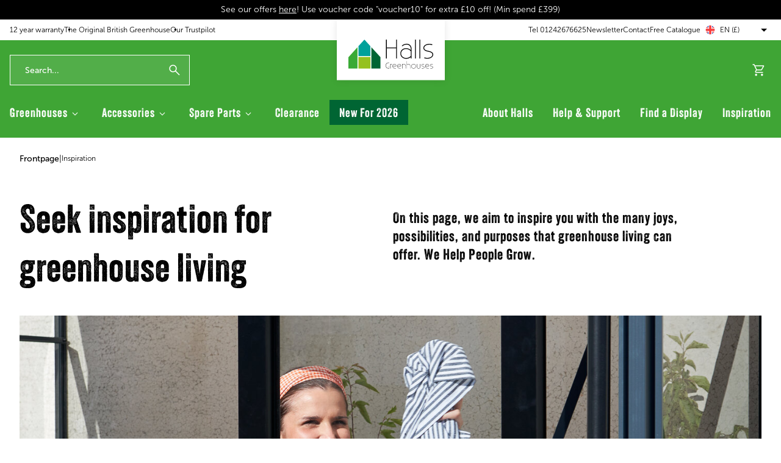

--- FILE ---
content_type: text/html
request_url: https://hallsgreenhouses.com/uk/inspiration?source=drivhusklubben
body_size: 528301
content:
<!doctype html><html lang="en" class="themeHalls"><head><meta charset="utf-8"><meta name="viewport" content="width=device-width,initial-scale=1"/><link rel="icon" href="/dist/favicons/themeHalls/favicon.ico"><link rel="icon" type="image/png" sizes="16x16" href="/dist/favicons/themeHalls/favicon-16x16.png"><link rel="icon" type="image/png" sizes="32x32" href="/dist/favicons/themeHalls/favicon-32x32.png"><link rel="apple-touch-icon" sizes="180x180" href="/dist/favicons/themeHalls/apple-touch-icon.png"><link rel="mask-icon" href="/dist/favicons/themeHalls/safari-pinned-tab.svg" color="#003a16"><meta name="msapplication-TileColor" content="#da532c"><meta name="msapplication-config" content="/dist/favicons/themeHalls/browserconfig.xml"><title data-rh="true">Inspiration</title><link rel="canonical" href="https://hallsgreenhouses.com/uk/inspiration" data-rh="true"/><link rel="alternate" href="https://hallsgreenhouses.com/inspiration" hrefLang="en" data-rh="true"/><link rel="alternate" href="https://hallsgreenhouses.com/uk/inspiration" hrefLang="en-GB" data-rh="true"/><link rel="alternate" href="https://hallsgreenhouses.com/inspiration" hrefLang="x-default" data-rh="true"/><meta name="robots" content="max-snippet:-1, max-image-preview:large, max-video-preview:-1" data-rh="true"/><meta property="og:site_name" content="Juliana Greenhouses Ltd" data-rh="true"/><meta property="og:title" content="Inspiration" data-rh="true"/><meta property="og:type" content="website" data-rh="true"/><meta property="og:url" content="hallsgreenhouses.com" data-rh="true"/> <link href="/dist/siteHalls.css?168393d57889e6a98a4b" rel="stylesheet"/><meta name="application-name" content="Halls"/><meta name="apple-mobile-web-app-title" content="Halls"/><meta name="theme-color" content="#fff"><script>!function(T,l,y){var S=T.location,k="script",D="instrumentationKey",C="ingestionendpoint",I="disableExceptionTracking",E="ai.device.",b="toLowerCase",w="crossOrigin",N="POST",e="appInsightsSDK",t=y.name||"appInsights";(y.name||T[e])&&(T[e]=t);var n=T[t]||function(d){var g=!1,f=!1,m={initialize:!0,queue:[],sv:"5",version:2,config:d};function v(e,t){var n={},a="Browser";return n[E+"id"]=a[b](),n[E+"type"]=a,n["ai.operation.name"]=S&&S.pathname||"_unknown_",n["ai.internal.sdkVersion"]="javascript:snippet_"+(m.sv||m.version),{time:function(){var e=new Date;function t(e){var t=""+e;return 1===t.length&&(t="0"+t),t}return e.getUTCFullYear()+"-"+t(1+e.getUTCMonth())+"-"+t(e.getUTCDate())+"T"+t(e.getUTCHours())+":"+t(e.getUTCMinutes())+":"+t(e.getUTCSeconds())+"."+((e.getUTCMilliseconds()/1e3).toFixed(3)+"").slice(2,5)+"Z"}(),iKey:e,name:"Microsoft.ApplicationInsights."+e.replace(/-/g,"")+"."+t,sampleRate:100,tags:n,data:{baseData:{ver:2}}}}var h=d.url||y.src;if(h){function a(e){var t,n,a,i,r,o,s,c,u,p,l;g=!0,m.queue=[],f||(f=!0,t=h,s=function(){var e={},t=d.connectionString;if(t)for(var n=t.split(";"),a=0;a<n.length;a++){var i=n[a].split("=");2===i.length&&(e[i[0][b]()]=i[1])}if(!e[C]){var r=e.endpointsuffix,o=r?e.location:null;e[C]="https://"+(o?o+".":"")+"dc."+(r||"services.visualstudio.com")}return e}(),c=s[D]||d[D]||"",u=s[C],p=u?u+"/v2/track":d.endpointUrl,(l=[]).push((n="SDK LOAD Failure: Failed to load Application Insights SDK script (See stack for details)",a=t,i=p,(o=(r=v(c,"Exception")).data).baseType="ExceptionData",o.baseData.exceptions=[{typeName:"SDKLoadFailed",message:n.replace(/\./g,"-"),hasFullStack:!1,stack:n+"\nSnippet failed to load ["+a+"] -- Telemetry is disabled\nHelp Link: https://go.microsoft.com/fwlink/?linkid=2128109\nHost: "+(S&&S.pathname||"_unknown_")+"\nEndpoint: "+i,parsedStack:[]}],r)),l.push(function(e,t,n,a){var i=v(c,"Message"),r=i.data;r.baseType="MessageData";var o=r.baseData;return o.message='AI (Internal): 99 message:"'+("SDK LOAD Failure: Failed to load Application Insights SDK script (See stack for details) ("+n+")").replace(/\"/g,"")+'"',o.properties={endpoint:a},i}(0,0,t,p)),function(e,t){if(JSON){var n=T.fetch;if(n&&!y.useXhr)n(t,{method:N,body:JSON.stringify(e),mode:"cors"});else if(XMLHttpRequest){var a=new XMLHttpRequest;a.open(N,t),a.setRequestHeader("Content-type","application/json"),a.send(JSON.stringify(e))}}}(l,p))}function i(e,t){f||setTimeout(function(){!t&&m.core||a()},500)}var e=function(){var n=l.createElement(k);n.src=h;var e=y[w];return!e&&""!==e||"undefined"==n[w]||(n[w]=e),n.onload=i,n.onerror=a,n.onreadystatechange=function(e,t){"loaded"!==n.readyState&&"complete"!==n.readyState||i(0,t)},n}();y.ld<0?l.getElementsByTagName("head")[0].appendChild(e):setTimeout(function(){l.getElementsByTagName(k)[0].parentNode.appendChild(e)},y.ld||0)}try{m.cookie=l.cookie}catch(p){}function t(e){for(;e.length;)!function(t){m[t]=function(){var e=arguments;g||m.queue.push(function(){m[t].apply(m,e)})}}(e.pop())}var n="track",r="TrackPage",o="TrackEvent";t([n+"Event",n+"PageView",n+"Exception",n+"Trace",n+"DependencyData",n+"Metric",n+"PageViewPerformance","start"+r,"stop"+r,"start"+o,"stop"+o,"addTelemetryInitializer","setAuthenticatedUserContext","clearAuthenticatedUserContext","flush"]),m.SeverityLevel={Verbose:0,Information:1,Warning:2,Error:3,Critical:4};var s=(d.extensionConfig||{}).ApplicationInsightsAnalytics||{};if(!0!==d[I]&&!0!==s[I]){var c="onerror";t(["_"+c]);var u=T[c];T[c]=function(e,t,n,a,i){var r=u&&u(e,t,n,a,i);return!0!==r&&m["_"+c]({message:e,url:t,lineNumber:n,columnNumber:a,error:i}),r},d.autoExceptionInstrumented=!0}return m}(y.cfg);function a(){y.onInit&&y.onInit(n)}(T[t]=n).queue&&0===n.queue.length?(n.queue.push(a),n.trackPageView({})):a()}(window,document,{
            src: "https://js.monitor.azure.com/scripts/b/ai.2.min.js",
            crossOrigin: "anonymous",
            cfg: {
                instrumentationKey: "0ea0b68c-2cdd-43d7-ad93-2e729166d90c",
                enableAutoRouteTracking: true
            }});</script><script>(function(w, d, s, l, i) {
            w[l] = w[l] || [];
            w[l].push(
                { 'gtm.start': new Date().getTime(), event: 'gtm.js' }
            );
            var f = d.getElementsByTagName(s)[0],
                j = d.createElement(s),
                dl = l != 'dataLayer' ? '&l=' + l : '';
            j.async = true;
            j.src =
                '//www.googletagmanager.com/gtm.js?id=' + i + dl;
            f.parentNode.insertBefore(j, f);
        })(window, document, 'script', 'dataLayer', 'GTM-PRHKG947');</script><link rel="stylesheet" href="https://use.typekit.net/iup2ogb.css">
<script src="https://js-eu1.hsforms.net/forms/embed/146446694.js" defer></script>

<style>

dialog.Modal-module__dialog__gSZvv.Modal-module__sizeFullscreenTransparent__Av00z::backdrop {
    background-color: rgba(0, 0, 0, .2);
}

dialog.Modal-module__dialog__gSZvv.Modal-module__sizeFullscreenTransparent__Av00z button.Button-module__button__jKkYy.Button-module__hasOnlyIcon__z8vQI.Button-module__variantSecondaryGhost__zzaYX.Button-module__sizeSm__FvB4G.Modal-module__close__EFpDp {
    box-shadow: 1px 1px 10px 4px rgba(0, 0, 0, .1);
}

main#main-content footer.Footer-module__wrap__qcir6.Footer-module__hallsPattern__QbAeR .Footer-module__richtext__y2Z_U h2 {
    font-size: 23px;
}
main#main-content footer.Footer-module__wrap__qcir6.Footer-module__hallsPattern__QbAeR .Footer-module__richtext__y2Z_U h3 {
    font-size: 20px;
}

ul.MegaMenu-module__mainList__mHgLN a.Link-module__link__dU3CR.Link-module__textLink__xUfyf.MegaMenu-module__mainLink__RWuAw {
    text-transform: capitalize;
}
ul.MegaMenu-module__mainList__mHgLN a.Link-module__link__dU3CR.Link-module__textLink__xUfyf.MegaMenu-module__mainLink__RWuAw[href="/uk/about-juliana-group/find-a-halls-display"] {
    text-transform: none;
}

ul.MenuDropdown-module__level3List__cecyo a.Link-module__link__dU3CR.Link-module__textLink__xUfyf.MenuDropdown-module__level3Link__wZdqa[href="/uk/greenhouses/greenhouse-range/halls-icon"]:after {
    content: "New";
    background: #3fa535;
    padding: 4px 8px;
    margin-left: 5px;
border-radius:5px;
color:white;
}
ul.MenuDropdown-module__level3List__cecyo a.Link-module__link__dU3CR.Link-module__textLink__xUfyf.MenuDropdown-module__level3Link__wZdqa[href="/uk/greenhouses/greenhouse-range/halls-icon"]:after, ul.MenuDropdown-module__level3List__cecyo a.Link-module__link__dU3CR.Link-module__textLink__xUfyf.MenuDropdown-module__level3Link__wZdqa[href="/uk/greenhouses/greenhouse-range/halls-icon"]:hover:after {
text-decoration:none!important;
    text-decoration-color: transparent!important;
  display: inline-block; 

}



article.ProductDetail-module__mainContent__oOCCQ .ProductDetail-module__shortDesc__lmCQX ul {
    padding-left: 22px;
}



/* Show only part of the H1 on mobile */
.PriceBar-module__wrap__CJbTv.PriceBar-module__showPriceBar__kzk6O span.PriceBar-module__name__hiC26 {
    display: inline-block;
    white-space: nowrap;
    overflow: hidden;
    text-overflow: ellipsis;
    width: 100%;
}

/*
.ProductDetail-module__brandWrap__KmqwI .LabelGeneric-module__labelWrapper__CyFyx.ProductDetail-module__labelGeneric__QogDS.ProductDetail-module__isGreenhouse__Zful7 span.LabelGeneric-module__labelText__GyMAo {
    display: none;
}
.ProductDetail-module__brandWrap__KmqwI .LabelGeneric-module__labelWrapper__CyFyx.ProductDetail-module__labelGeneric__QogDS.ProductDetail-module__isGreenhouse__Zful7:after {
    content:'Buy now and get a free base';
line-height:16px;
}
 */

label.ElectiveAddonGroup-module__label__jhk3d { position: relative; }
label.ElectiveAddonGroup-module__label__jhk3d:has( input[name="Base"]:is( [value="SO1651"], [value="SO8213"], [value="SO1652_"], [value="F08652_"], [value="SO1653_"], [value="SO8215_"], [value="70599"], [value="F06460"], [value="70603"], [value="F06461"], [value="SO8811"], [value="F06482_"], [value="SO1651_"], [value="70604"], [value="SO8319"], [value="SO8319_"], [value="70598_"] ) ) { 
padding-right: 45px;
}
/*
label.ElectiveAddonGroup-module__label__jhk3d:has( input[name="Base"]:is( [value="SO1651"], [value="SO8213"], [value="SO1652_"], [value="F08652_"], [value="SO1653_"], [value="SO8215_"], [value="70599"], [value="F06460"], [value="70603"], [value="F06461"], [value="SO8811"], [value="F06482_"], [value="SO1651_"], [value="70604"], [value="SO8319"], [value="SO8319_"] , [value="70598_"]) )::after { 
    content: "Sale";
    position: absolute;
    right: 10px;
    visibility: visible;
    background: green;
    padding: 2px 4px;
    color: white;
    line-height: 24px;
    font-style: italic;
}
*/
label.ElectiveAddonGroup-module__label__jhk3d:has(input[name="Fundament-none"]):after { display:none; }


article.ProductDetail-module__mainContent__oOCCQ section.ProductDetail-module__infoArea__MgzSP.ProductDetail-module__noFinance__qy1O_ p.ProductDetail-module__pageTitle__SP8Vt.u-pb-sm {
    font-size: calc(calc(38 / 14) * 1rem);
}

article.ProductDetail-module__mainContent__oOCCQ section.ProductDetail-module__infoArea__MgzSP.ProductDetail-module__noFinance__qy1O_ .ProductDetail-module__brandWrap__KmqwI {
margin-bottom:10px;
}



@media only screen and (min-width: 768px) {
.ProductDetail-module__mainContent__oOCCQ:not(:has(.StockIndicator-module__statusRed__HfkwT)) .ProductDetail-module__infoArea__MgzSP p.StockIndicator-module__text__OYiUX:after {
    font-size: 16px;
    line-height: 20px;
background: white;
z-index:2;
}
}

.Basket-module__wrapper__Pef5F li.Basket-module__linesItem__ww3QP a.Link-module__link__dU3CR.BasketLine-module__infoWrapper__0rVia p.BasketLine-module__name__MzUbo.u-ellipsis {
    white-space: normal;
}




ul.ProductList-module__productList__gUoLj.u-grid.u-grid-cols-custom article.ProductCard-module__wrapper__GQ_ja p.Price-module__price__W67Fv:before { content: 'From '; }






article:has(a[href*="supreme-wall"], a[href*="magnum"], a[href*="garden-room"], a[href*="cotswold"], a[href*="wall-garden"], a[href*="atrium"]) .ProductDetail-module__galleryArea__TfVv_ img.Splash-module__image__Kmwih.Splash-module__halls__oQA37.Splash-module__lg__k8toD {
    opacity: 0;
}

/*
article:has(a[href*="supreme-wall"], a[href*="magnum"], a[href*="garden-room"], a[href*="installation"], a[href*="cotswold"], a[href*="wall-garden"], a[href*="atrium"]) button:first-of-type picture.SliderItem-module__image__cFwVK:after {
    opacity: 1;
    content: '';
    position: absolute;
    top: 5px;
    right: 5px;
    background: url(https://damcache.juliana.com/v-638930886017880377/cb/ee/cf2c-98dd-4068-8f45-4023c4d42997/Clearance_splash_red.png);
 background: url(https://damcache.juliana.com/v-638949794636621242/e3/b5/fb1b-5d8d-4d3a-bf2a-9484a31cf16a/Red_clearance-sale_splash_45_txt.png); 
    height: 34px;
    width: 200px;
    height: 31px; 
    background-size: 200px auto;
    background-repeat: no-repeat;
}
*/


/*
.ProductList-module__isGreenHouseCategory__W_jbB article:has(a[href*="supreme-wall"], a[href*="magnum"], a[href*="garden-room"], a[href*="/halls-cotswold-birdlip/"], a[href*="/halls-cotswold-"], a[href*="wall-garden"], a[href*="atrium"]) img.Splash-module__image__Kmwih.Splash-module__halls__oQA37.Splash-module__lg__k8toD {
    opacity: 0;
}
.ProductList-module__isGreenHouseCategory__W_jbB article:has(a[href*="supreme-wall"], a[href*="magnum"], a[href*="garden-room"], a[href*="/halls-cotswold-"], a[href*="wall-garden"], a[href*="atrium"]) .ProductCard-module__imgWrapper__dqej4.ProductCard-module__overflowHidden__EhL8S:after {
    opacity: 1;
    content: '';
    position: absolute;
    top: 5px;
    right: 5px;
    background: url(https://damcache.juliana.com/v-638930886017880377/cb/ee/cf2c-98dd-4068-8f45-4023c4d42997/Clearance_splash_red.png);

 background: url(https://damcache.juliana.com/v-638949794636621242/e3/b5/fb1b-5d8d-4d3a-bf2a-9484a31cf16a/Red_clearance-sale_splash_45_txt.png); 

    height: 34px;
    width: 200px;
    height: 31px; 
    background-size: 200px auto;
    background-repeat: no-repeat;
}


*/

article:has(a[href*="shelf"], a[href*="base"], a[href*="shelving"], a[href*="stage"], a[href*="staging"]) button:first-of-type picture.SliderItem-module__image__cFwVK:after {
opacity:0!important;
height:0!important;
width:0!important;
}

nav.MegaMenu-module__wrapper__Z4jTl.u-hide-md-max > ul:first-of-type > li:last-of-type:before {
    content: 'New for 2026';
    color: transparent;
    top: 0px;
    left: 0px;
    position: absolute;
    background: rgb(217, 209, 173);
    background: #db0916;
    background: rgb(219, 9, 22);
    background: rgb(217, 209, 173);
    border-radius: 0%;
    padding: 10px 15px;
    font-size: 14px;
    width: 100%;
    background: rgb(172, 27, 29);
    background: rgb(0, 101, 51);
}

nav.MegaMenu-module__wrapper__Z4jTl.u-hide-md-max > ul:first-of-type > li:last-of-type, nav.MegaMenu-module__wrapper__Z4jTl.u-hide-md-max > ul:first-of-type > li:last-of-type a {
    color: #003a16;
    color: #002000;
    color: white;
    position: relative;
}

</style>


<style>
h1, h2, h3, h4, h5, h6, .ProductDetail-module__pageTitle__SP8Vt, .ProductDetail-module__buildHeadline__qhCEQ, .Price-module__hasFamilyHeadline__UNZGe, .Price-module__secondaryPrice___xWOg, .SocialMenu-module__title__q3woL, h1 span, h2 span, h3 span, h4 span, h5 span, h6 span, .ProductDetail-module__pageTitle__SP8Vt span, .ProductDetail-module__buildHeadline__qhCEQ span, .Price-module__hasFamilyHeadline__UNZGe span, .Price-module__secondaryPrice___xWOg span, .SocialMenu-module__title__q3woL, .ProductCard-module__name__GwAOg, article.ProductCard-module__wrapper__GQ_ja .Splash-module__splashWrapper__b7nD_, p.Price-module__price__W67Fv, .Footer-module__paymentMethodsTitle__f0fbV, .font-size-title-md, .font-size-title-xs, .Footer-module__paymentMethodsTitle__f0fbV span, .font-size-title-md span, .font-size-title-sm, .font-size-title-sm span, .font-size-title-xs span, .font-size-title-xl, .font-size-title-xl span, .font-size-title-lg, .font-size-title-lg span, nav.Footer-module__menuNav__vGvYZ .Menu-module__headline__b0y4n, #tablistSticky button, .PriceBar-module__name__hiC26, .article.ProductDetail-module__mainContent__oOCCQ .Splash-module__splashWrapper__b7nD_, .retailer-module__informationWrapper__pysYX .retailer-module__type__u1N1q, .ProductDetail-module__slidersTitle__W3Po6, .ProductCard-module__addToBasketWrapper__Lxvbu button.Button-module__button__jKkYy.Button-module__sizeSm__FvB4G, .ProductCard-module__addToBasketWrapper__Lxvbu button.Button-module__button__jKkYy.Button-module__sizeSm__FvB4G span {
font-family: "veneer-two", "veneer", sans-serif!important;
font-family: "veneer", "veneer-two", sans-serif!important;
font-weight: 400!important;
font-style: normal!important;
letter-spacing: 1px;
}
.ProductCard-module__addToBasketWrapper__Lxvbu button.Button-module__button__jKkYy.Button-module__sizeSm__FvB4G, .ProductCard-module__addToBasketWrapper__Lxvbu button.Button-module__button__jKkYy.Button-module__sizeSm__FvB4G s {
font-size:17px;
}
ul.MegaMenu-module__mainList__mHgLN > li > a, ul.MegaMenu-module__mainList__mHgLN  .MenuDropdown-module__dropdownList__JfsVm > li > a, main.MobileMenu-module__mainContent__OLlPw li button, .ProductDetail-module__buttonWrapper__Gmp0r button , .ProductDetail-module__buttonWrapper__Gmp0r a, a.Button-module__button__jKkYy.Button-module__variantSecondaryGhost__zzaYX, a.Button-module__button__jKkYy, .PriceBar-module__wrap__CJbTv .Button-module__button__jKkYy, button.Button-module__button__jKkYy.Button-module__variantSecondary__pRBtk {
font-family: "veneer-two", "veneer", sans-serif!important;
font-family: "veneer", "veneer-two", sans-serif!important;
font-weight: 400!important;
font-style: normal!important;
letter-spacing: 1px;
font-size:20px;
}
p, p span, h2.Variants-module__title__Forzf, .ElectiveAddonGroup-module__title__uhNH5, section.GiftCardForm-module__section__wpctI button#labeldiscountCodeForm, h2.Variants-module__title__Forzf span, .ElectiveAddonGroup-module__title__uhNH5 span, section.GiftCardForm-module__section__wpctI button#labeldiscountCodeForm span {
font-family: MuseoSans, Arial,"veneer", sans-serif!important;
}
</style>

<style>
/*
article:has(a[href*="cotswold"]) img.Splash-module__image__Kmwih.Splash-module__halls__oQA37.Splash-module__lg__k8toD {
    opacity: 0;
    background: url('https://damcache.juliana.com/v-638930066946968382/25/0e/841d-c991-4b46-9cb8-7bb6d24f7ef2/clearance_sale_splash_new.png');
}
article:has(a[href*="cotswold"]) .ProductCard-module__imgWrapper__dqej4.ProductCard-module__overflowHidden__EhL8S:after {
    opacity: 1;
    content: '';
    position: absolute;
    top: 5px;
    right: 5px;
    background: url('https://damcache.juliana.com/v-638930066946968382/25/0e/841d-c991-4b46-9cb8-7bb6d24f7ef2/clearance_sale_splash_new.png');
    height: 34px;
    width: 200px;
    background-size: 200px auto;
    background-repeat: no-repeat;
}
article:has(a[href*="cotswold"]) .ProductDetail-module__gallerySplashWrapper__aScAY:after {
    opacity: 1;
    content: '';
    position: absolute;
    top: 5px;
    right: 5px;
    background: url('https://damcache.juliana.com/v-638930066946968382/25/0e/841d-c991-4b46-9cb8-7bb6d24f7ef2/clearance_sale_splash_new.png');
    height: 34px;
    width: 200px;
    background-size: 200px auto;
    background-repeat: no-repeat;
}
*/

/*
button.Button-module__hasOnlyIcon__z8vQI.Button-module__size2Xs__lQi2G i.Icon-module__icon__eg4Pt.Icon-module__sizeMd__AZj_l {
    display:none;
    opacity:0;
}
button.Button-module__hasOnlyIcon__z8vQI.Button-module__size2Xs__lQi2G:after {
    position: absolute;
    top: 2px;
    left: 0;
    content: 'i';
    background: #008000;
    width: 20px;
    height: 20px;
    border-radius: 50%;
    padding: 1px;
    color: white;
    font-size: 16px;
    font-weight: 300;
}
*/


section.ProductDetail-module__infoArea__MgzSP.ProductDetail-module__noFinance__qy1O_ h1.ProductDetail-module__brand__SBcgX { background: none; color: black; padding-left: 0; font-size: 25px;padding-top:0px; }

.u-hide-md-max.Checkout-module__orderSummaryContainer__R3cSP .BasketLine-module__wrapper__FzqWf.BasketLine-module__hasNoRemove__eHip5 .StockIndicator-module__wrapper__fLtWy.BasketLine-module__stock__qKkS6 {display:none;}
aside.Checkout-module__orderSummaryWrapper__mVVVm li.Checkout-module__linesItem__pOpjI .StockIndicator-module__wrapper__fLtWy.BasketLine-module__stock__qKkS6 {
    display: none;
}

.ProductDetail-module__extraArea__yXMHU aside.Usp-module__wrap__Pm4Hc .Usp-module__iconWrap__gLuyL:last-of-type:after {
    content: '';
    position: absolute;
    background: url('https://damcache.juliana.com/v-638878226143409244/17/1a/b1b7-aa4e-4fb9-bcec-9ca3c51f2c95/UK_flag_round.png');
    background: url('https://damcache.juliana.com/v-638878235637952712/8a/13/f35d-353c-4ef2-9ad7-6997a4fbc335/truck_icon_square.png');

    width: 30px;
    height: 30px;
    background-repeat: no-repeat;
    background-size: 30px 30px;
}
.ProductDetail-module__extraArea__yXMHU aside.Usp-module__wrap__Pm4Hc .Usp-module__iconWrap__gLuyL:last-of-type i svg {
visibility:hidden;
}

/* PDP sizes */

ul.ProductList-module__productList__gUoLj.u-grid.u-grid-cols-custom a[href="/uk/halls-popular"] .Price-module__wrapper__v7Eik.Price-module__sizeMd__DbVNi.Price-module__isInline__nAhw0:after {
    content: "Available sizes: 4x6, 6x6, 8x6, 10x6";
    width: 100%;
    padding-top: 4px;
    display: block;
}
ul.ProductList-module__productList__gUoLj.u-grid.u-grid-cols-custom a[href="/uk/halls-qube-square"] .Price-module__wrapper__v7Eik.Price-module__sizeMd__DbVNi.Price-module__isInline__nAhw0:after {
    content: "Available sizes: 8x8";
    width: 100%;
    padding-top: 4px;
    display: block;
}
ul.ProductList-module__productList__gUoLj.u-grid.u-grid-cols-custom a[href="/uk/halls-wall-garden-1"] .Price-module__wrapper__v7Eik.Price-module__sizeMd__DbVNi.Price-module__isInline__nAhw0:after {
    content: "Available sizes: 2x4, 2x6";
    width: 100%;
    padding-top: 4px;
    display: block;
}
ul.ProductList-module__productList__gUoLj.u-grid.u-grid-cols-custom a[href="/uk/halls-atrium"] .Price-module__wrapper__v7Eik.Price-module__sizeMd__DbVNi.Price-module__isInline__nAhw0:after {
    content: "Available sizes: 12x12";
    width: 100%;
    padding-top: 4px;
    display: block;
}
ul.ProductList-module__productList__gUoLj.u-grid.u-grid-cols-custom a[href="/uk/halls-cotswold-birdlip"] .Price-module__wrapper__v7Eik.Price-module__sizeMd__DbVNi.Price-module__isInline__nAhw0:after {
    content: "Available sizes: 4x4, 6x4";
    width: 100%;
    padding-top: 4px;
    display: block;
}
ul.ProductList-module__productList__gUoLj.u-grid.u-grid-cols-custom a[href="/uk/halls-cotswold-blockley"] .Price-module__wrapper__v7Eik.Price-module__sizeMd__DbVNi.Price-module__isInline__nAhw0:after {
    content: "Available sizes: 10x8, 12x8, 14x8";
    width: 100%;
    padding-top: 4px;
    display: block;
}
ul.ProductList-module__productList__gUoLj.u-grid.u-grid-cols-custom a[href="/uk/halls-cotswold-bourton"] .Price-module__wrapper__v7Eik.Price-module__sizeMd__DbVNi.Price-module__isInline__nAhw0:after {
    content: "Available sizes: 12x10";
    width: 100%;
    padding-top: 4px;
    display: block;
}
ul.ProductList-module__productList__gUoLj.u-grid.u-grid-cols-custom a[href="/uk/halls-cotswold-broadway"] .Price-module__wrapper__v7Eik.Price-module__sizeMd__DbVNi.Price-module__isInline__nAhw0:after {
    content: "Available sizes: 4x8, 6x8, 6x12";
    width: 100%;
    padding-top: 4px;
    display: block;
}
ul.ProductList-module__productList__gUoLj.u-grid.u-grid-cols-custom a[href="/uk/halls-cotswold-burford"] .Price-module__wrapper__v7Eik.Price-module__sizeMd__DbVNi.Price-module__isInline__nAhw0:after {
    content: "Available sizes: 6x6, 6x10";
    width: 100%;
    padding-top: 4px;
    display: block;
}
ul.ProductList-module__productList__gUoLj.u-grid.u-grid-cols-custom a[href="/uk/halls-garden-room"] .Price-module__wrapper__v7Eik.Price-module__sizeMd__DbVNi.Price-module__isInline__nAhw0:after {
    content: "Available sizes: 12x12";
    width: 100%;
    padding-top: 4px;
    display: block;
}
ul.ProductList-module__productList__gUoLj.u-grid.u-grid-cols-custom a[href="/uk/halls-magnum"] .Price-module__wrapper__v7Eik.Price-module__sizeMd__DbVNi.Price-module__isInline__nAhw0:after, ul.ProductList-module__productList__gUoLj.u-grid.u-grid-cols-custom a[href="/uk/halls-magnum-greenhouse"] .Price-module__wrapper__v7Eik.Price-module__sizeMd__DbVNi.Price-module__isInline__nAhw0:after {
    content: "Available sizes: 10x8, 12x8, 14x8";
    width: 100%;
    padding-top: 4px;
    display: block;
}

ul.ProductList-module__productList__gUoLj.u-grid.u-grid-cols-custom a[href="/uk/halls-qube-lean-to"] .Price-module__wrapper__v7Eik.Price-module__sizeMd__DbVNi.Price-module__isInline__nAhw0:after {
    content: "Available sizes: 4x2, 6x2, 8x6, 12x6";
    width: 100%;
    padding-top: 4px;
    display: block;
}
ul.ProductList-module__productList__gUoLj.u-grid.u-grid-cols-custom a[href="/uk/halls-qube"] .Price-module__wrapper__v7Eik.Price-module__sizeMd__DbVNi.Price-module__isInline__nAhw0:after {
    content: "Available sizes: 6x6, 8x6, 10x6";
    width: 100%;
    padding-top: 4px;
    display: block;
}
ul.ProductList-module__productList__gUoLj.u-grid.u-grid-cols-custom a[href="/uk/halls-qube-1"] .Price-module__wrapper__v7Eik.Price-module__sizeMd__DbVNi.Price-module__isInline__nAhw0:after {
    content: "Available sizes: 8x8, 12x8, 16x8";
    width: 100%;
    padding-top: 4px;
    display: block;
}
ul.ProductList-module__productList__gUoLj.u-grid.u-grid-cols-custom a[href="/uk/halls-supreme-wall-garden"] .Price-module__wrapper__v7Eik.Price-module__sizeMd__DbVNi.Price-module__isInline__nAhw0:after {
    content: "Available sizes: 2x6";
    width: 100%;
    padding-top: 4px;
    display: block;
}
ul.ProductList-module__productList__gUoLj.u-grid.u-grid-cols-custom a[href="/uk/halls-supreme"] .Price-module__wrapper__v7Eik.Price-module__sizeMd__DbVNi.Price-module__isInline__nAhw0:after {
    content: "Available sizes: 4x6";
    width: 100%;
    padding-top: 4px;
    display: block;
}








/* End PDP sizes */



.Powerstep-module__content__Pb_4F .Powerstep-module__buttons__ouqxS button.Button-module__button__jKkYy.Button-module__fullWidth__SQryJ.Button-module__variantSecondary__pRBtk, aside.Basket-module__summaryWrapper__khDSN button.Button-module__button__jKkYy.Button-module__fullWidth__SQryJ.Button-module__variantSecondary__pRBtk.Button-module__sizeLg__qoSC8.u-mt-xs {
    display: none;
}
main._page-partial-module__contentWrapper__xzxBd._page-partial-module__hasContentBottomSpacer__g_CMR .Basket-module__topStrip__pX8zw:has(button.Basket-module__backLink__FeRXX) {
    background: transparent;
    padding: 20px;
    margin: 0;
}
main._page-partial-module__contentWrapper__xzxBd._page-partial-module__hasContentBottomSpacer__g_CMR .Basket-module__topStrip__pX8zw button.Basket-module__backLink__FeRXX {
    display:none;
}


/* Removed the retailer button 08-07-2025 - cleared with Carl */
.PriceBar-module__wrap__CJbTv.PriceBar-module__showPriceBar__kzk6O a.Link-module__link__dU3CR.Button-module__button__jKkYy.Button-module__fullWidth__SQryJ.Button-module__variantSecondary__pRBtk.Button-module__sizeMd__cM9mj.PriceBar-module__button__eN2io.PriceBar-module__isFindRetailerBtn__C7Wt7[href="/uk/about-juliana-group/find-a-halls-display"], .ProductDetail-module__priceSectionWrapper__lHETE a.Link-module__link__dU3CR.Button-module__button__jKkYy.Button-module__fullWidth__SQryJ.Button-module__variantSecondary__pRBtk.Button-module__sizeLg__qoSC8[href="/uk/about-juliana-group/find-a-halls-display"], .ProductDetail-module__buttonWrapper__Gmp0r a.Link-module__link__dU3CR.Button-module__button__jKkYy.Button-module__fullWidth__SQryJ.Button-module__variantSecondary__pRBtk.Button-module__sizeMd__cM9mj[href="/uk/about-juliana-group/find-a-halls-display"] {
    display: none;
}

article.ProductDetail-module__mainContent__oOCCQ .ProductDetail-module__buildHeadline__qhCEQ {
    color: transparent;
    visibility: hidden;
}
.ProductDetail-module__buildHeadline__qhCEQ:before {
    content: 'Build your greenhouse';
    color: black;
    visibility: visible;
}
article.ProductDetail-module__mainContent__oOCCQ .Gallery-module__imageWrap__iPonV picture {
    display: none;
}
article.ProductDetail-module__mainContent__oOCCQ .Gallery-module__imageWrap__iPonV picture:first-of-type {
    display: block;
}



#documents-tab h2.Accordion-module__titleWrapper__CUmBd button {
    display: flex;
    align-items: center;
    justify-content: space-between;
    width: 100%;
    position: relative;
    color: transparent;
}

#documents-tab h2.Accordion-module__titleWrapper__CUmBd button::before {
    content: 'Delivery & Guides';
    position: absolute;
    left: var(--spacingXs, 8px);
    top: 50%;
    transform: translateY(-50%);
    white-space: nowrap;
    color: black;
}

.AccordionTabs-module__tabButton__AC9pk.AccordionTabs-module__isSelected__hlQKF[aria-controls="documents-tab"]::after{
    content: "";
    width: 100%;
    height: var(--borderSizeMd);
    position: absolute;
    bottom: 0;
    left: 0;
    background: var(--colorSurfaceStateSecondary);
    visibility: visible;
}
aside#tablistSticky button[aria-controls="documents-tab"]::before {
    content: "Delivery &";
    padding-right: 4px;
    position: relative;
    background: none;
    height: auto;
}


@media (max-width: 767px) {
  #documents-tab h2.Accordion-module__titleWrapper__CUmBd button::before {
    left: 0;
  }
}

#documents-tab p.AccordionTabs-module__teaser__ZcIzX:before {
    content: 'Free delivery on greenhouses to mainland UK. All greenhouses include a 12 year warranty. Delivery typically takes 1 to 6 weeks depending on postcode. Accessories and spares delivered within 2 weeks. England and Wales up to 6 weeks, Scotland up to 6 weeks, Northern Ireland and Offshore up to 8 weeks. Delivery slots are filling fast – order now to avoid delays. Buy direct from the manufacturer with confidence.';
    padding-bottom: 10px;
    display: block;
}


@media only screen and (max-width: 767px) {
article.ProductDetail-module__mainContent__oOCCQ .Gallery-module__imageWrap__iPonV button:first-of-type {
    display: block;
position:relative;
}
 /*   article.ProductDetail-module__mainContent__oOCCQ .Gallery-module__imageWrap__iPonV button:first-of-type:after {
        display: block;
        background: url(https://damcache.juliana.com/v-638875745620321053/cb/11/146a-9941-4749-8cee-92d701414632/png_arrow.png);
        content: "";
        position: absolute;
        right: 10px;
        bottom: 10px;
        height: 40px;
        z-index: 2;
        width: 40px;
        background-size: 40px;
    } */
    article.ProductDetail-module__mainContent__oOCCQ .Gallery-module__imageWrap__iPonV button:first-of-type:after {
        display: block;
        content: "";
        position: absolute;
        right: 10px;
        bottom: 10px;
        height: 25px;
        z-index: 2;
        background: url(https://damcache.juliana.com/v-638882604338380342/06/d1/981f-98f6-4146-afe4-1db0c356b816/png_arrow_double_min.png);
        width: 60px;
        background-size: 60px 25px;
        background-repeat: no-repeat;
        opacity: 0.9;
    }

article.ProductDetail-module__mainContent__oOCCQ .Gallery-module__imageWrap__iPonV button {
    display: none;
}
}


.GiftProductGroup-module__wrapper__j9vde .GiftProductGroup-module__switch__PSnly:checked {
    display: none;
}

/* skjul det første tilbehørsbånd fra PDP */
._page-partial-module__inner__sj2At._page-partial-module__hasContentPattern__PUg0Z._page-partial-module__julianaPattern__xH4RJ aside.ProductDetail-module__sliderWrapper__Aa1Z0.u-container:first-of-type, ._page-partial-module__inner__sj2At._page-partial-module__hasContentPattern__PUg0Z aside.ProductDetail-module__sliderWrapper__Aa1Z0.u-container:first-of-type {
   display: none; 
}


section.ProductDetail-module__infoArea__MgzSP.ProductDetail-module__noFinance__qy1O_ .ProductDetail-module__sectionWrapper__AyJrA h2.Variants-module__title__Forzf:before, section.ProductDetail-module__infoArea__MgzSP.ProductDetail-module__noFinance__qy1O_ .ElectiveAddonGroup-module__wrapper__qlp_a h2.ElectiveAddonGroup-module__title__uhNH5:before { 
content: 'Select '; 
}



@media only screen and (max-width: 1300px) {
    nav.TopBar-module__topMenu__xcCYk { position: relative; }
   /* nav.TopBar-module__topMenu__xcCYk a:first-of-type { position: absolute;bottom:-40px;left:0;color:white;font-size:16px; } */
    nav.TopBar-module__topMenu__xcCYk a:first-of-type {
        position: absolute;
        bottom: -57px;
        right: 100px;
        color: white;
        font-size: 16px;
    }
}


/*
nav.MegaMenu-module__wrapper__Z4jTl ul.MegaMenu-module__mainList__mHgLN:nth-child(2) li:last-of-type {
    position: absolute;
    top: -100%;
}
nav.MegaMenu-module__wrapper__Z4jTl ul.MegaMenu-module__mainList__mHgLN:nth-child(2) li:last-of-type a:before {
content:'Tel';
margin-right:3px;
}
nav.MegaMenu-module__wrapper__Z4jTl ul.MegaMenu-module__mainList__mHgLN:nth-child(2) li:last-of-type a:hover:after {
display:none;
}
*/


.ProductDetail-module__priceSectionWrapper__lHETE 
.ProductDetail-module__buttonWrapper__Gmp0r:not(:has(button)):has(a.Link-module__link__dU3CR.Button-module__button__jKkYy[href='/uk/about-juliana-group/find-a-halls-display']) {
    visibility: hidden;
    display: none;
}
/* product page testing */
.Variants-module__saleIcon__HAYC9 {
position:relative;
visibility:hidden;
}
.Variants-module__saleIcon__HAYC9:after {
    content: "Sale";
    position: absolute;
    left: 0;
    top: 0;
    visibility: visible;
    background: green;
    padding: 2px 4px;
    color: white;
}
.ProductDetail-module__extraArea__yXMHU section.ProductDetail-module__extraWrapper__vr7nJ {
    display: none;
}
i.Icon-module__icon__eg4Pt.Icon-module__sizeMd__AZj_l.Variants-module__saleIcon__HAYC9 {
    display:none;
}
section.ProductDetail-module__infoArea__MgzSP.ProductDetail-module__noFinance__qy1O_ > div .ProductDetail-module__sectionWrapper__AyJrA:first-child i.Icon-module__icon__eg4Pt.Icon-module__sizeMd__AZj_l.Variants-module__saleIcon__HAYC9 {
display:initial;
}
/* end product page testing */





.ProductDetail-module__mainContent__oOCCQ:not(:has(.StockIndicator-module__statusRed__HfkwT)) p.StockIndicator-module__text__OYiUX, .PriceBar-module__wrap__CJbTv .StockIndicator-module__wrapper__fLtWy:not(:has(.StockIndicator-module__statusRed__HfkwT)) p.StockIndicator-module__text__OYiUX {
    visibility: hidden;
    position: relative;
    width: 100%;
}


.ProductDetail-module__mainContent__oOCCQ:not(:has(.StockIndicator-module__statusRed__HfkwT)) p.StockIndicator-module__text__OYiUX:after, .PriceBar-module__wrap__CJbTv .StockIndicator-module__wrapper__fLtWy:not(:has(.StockIndicator-module__statusRed__HfkwT)) p.StockIndicator-module__text__OYiUX:after {
    content: 'Delivery time varies between 1 and 6 weeks, depending on your postcode.';
    visibility: visible;
    position: absolute;
    left: 0;
width:100%;
}
.ProductDetail-module__mainContent__oOCCQ:not(:has(.StockIndicator-module__statusRed__HfkwT)) p.StockIndicator-module__text__OYiUX:hover:after {
    content: 'Delivery time varies between 1 and 6 weeks, depending on your postcode. Accessories & spares – up to 2 weeks England & Wales – up to 6 weeks Scotland – up to 6 weeks Northern Ireland & Offshore – up to 8 weeks.';
} 
.Basket-module__linesItem__ww3QP p.StockIndicator-module__text__OYiUX, .Basket-module__linesItem__ww3QP .BasketLine-module__stock__qKkS6 {
    visibility: hidden;
}

@media only screen and (max-width: 900px) {
.PriceBar-module__wrap__CJbTv .ProductDetail-module__mainContent__oOCCQ:not(:has(.StockIndicator-module__statusRed__HfkwT)) p.StockIndicator-module__text__OYiUX:after, .PriceBar-module__wrap__CJbTv .StockIndicator-module__wrapper__fLtWy:not(:has(.StockIndicator-module__statusRed__HfkwT)) p.StockIndicator-module__text__OYiUX:after { content: 'Delivery between 1 and 6 weeks'; }
}
@media only screen and (max-width: 420px) {
.PriceBar-module__wrap__CJbTv .ProductDetail-module__mainContent__oOCCQ:not(:has(.StockIndicator-module__statusRed__HfkwT)) p.StockIndicator-module__text__OYiUX:after, .PriceBar-module__wrap__CJbTv .StockIndicator-module__wrapper__fLtWy:not(:has(.StockIndicator-module__statusRed__HfkwT)) p.StockIndicator-module__text__OYiUX:after { content: '1-6 week delivery'; }
}



.PDP_trustpilot_top {
    margin-bottom: 4px;
}

  .Checkout-module__content__zFt8Z span.Payment-module__label__Xh_XX:after {
    content: " or PayPal (no American Express or Amex)";
  }



/* Black Friday splash override */
<!--
article:has(a[href*="supreme-wall"], a[href*="magnum"], a[href*="garden-room"], a[href*="installation"], a[href*="cotswold"], a[href*="wall-garden"], a[href*="atrium"]) button[aria-label="Halls Magnum 10x8ft - Aluminium - 3mm toughened glass"]:first-of-type picture.SliderItem-module__image__cFwVK:after, article:has(a[href*="supreme-wall"], a[href*="magnum"], a[href*="garden-room"], a[href*="installation"], a[href*="cotswold"], a[href*="wall-garden"], a[href*="atrium"]) button[aria-label="Halls Magnum 12x8ft - Aluminium - 3mm toughened glass"]:first-of-type picture.SliderItem-module__image__cFwVK:after, article:has(a[href*="supreme-wall"], a[href*="magnum"], a[href*="garden-room"], a[href*="installation"], a[href*="cotswold"], a[href*="wall-garden"], a[href*="atrium"]) button[aria-label="Halls Magnum 14x8ft - Green - 3mm toughened glass"]:first-of-type picture.SliderItem-module__image__cFwVK:after {
    background: url('https://damcache.juliana.com/v-638989809913252708/2c/b3/2942-ce3d-4ee6-9517-246345d6c767/NOW_45-60__OFF_product_over_text.png');
    background-size: 200px 31px;
}
-->



</style>




<script>
  function isProductPage() {
      return document.querySelector('article.ProductDetail-module__mainContent__oOCCQ') !== null;
  }

  function checkAndUpdateContent() {
      var uls = document.querySelectorAll('.ProductDetail-module__infoArea__MgzSP .ProductDetail-module__sectionWrapper__AyJrA ul.ElectiveAddonGroups-module__list__rp4UN');
      Array.prototype.forEach.call(uls, function(ul) {
          var targetedLi = Array.prototype.find.call(ul.querySelectorAll('li'), function(li) {
              var span = li.querySelector('span');
              return span && span.textContent.trim() === 'Installation';
          });

          if (targetedLi) {
              var button = targetedLi.querySelector('button.ElectiveAddonGroups-module__isActive__Hu9xq');
              if (button) {
                  if (!ul.nextElementSibling || !ul.nextElementSibling.classList.contains('custom-added-content')) {
                      var newContent = document.createElement('span');
                      newContent.className = 'custom-added-content';
                      newContent.textContent = 'We offer a greenhouse installation service in mainland England (excluding CA postcodes) and postcodes CF, LL, SY and NP in Wales. Installations in central London will incur a surcharge.';
                      newContent.style.background = 'rgba(0, 135, 52, 0.05)';
                      newContent.style.width = '100%';
                      newContent.style.display = 'block';
                      newContent.style.padding = '10px';
                      newContent.style.margin = '10px 0';
                      newContent.style.border = '2px solid #c28c5c';
                      ul.insertAdjacentElement('afterend', newContent);
                  }
              } else {
                  var addedContent = ul.nextElementSibling;
                  if (addedContent && addedContent.classList.contains('custom-added-content')) {
                      addedContent.remove();
                  }
              }
          }
      });
  }

  function initObserver() {
      var observer = new MutationObserver(function(mutationsList) {
          mutationsList.forEach(function(mutation) {
              if (mutation.type === 'attributes' && mutation.target.classList.contains('ElectiveAddonGroups-module__isActive__Hu9xq')) {
                  checkAndUpdateContent();
              }
          });
      });
      var targetNode = document.body;
      var config = { attributes: true, subtree: true, attributeFilter: ['class'] };
      observer.observe(targetNode, config);
  }

  function waitForElement(selector, callback) {
      var observer = new MutationObserver(function(mutations, observerInstance) {
          if (document.querySelector(selector)) {
              callback();
              observerInstance.disconnect();
          }
      });
      observer.observe(document.body, { childList: true, subtree: true });
  }

  function runOnProductPage() {
      if (isProductPage()) {
          initObserver();
          checkAndUpdateContent();
      }
  }

  window.onload = function() {
      setTimeout(function() {
          runOnProductPage();
      }, 500);

      waitForElement('.ElectiveAddonGroups-module__isActive__Hu9xq', function() {
          runOnProductPage();
      });
  };
</script> 



<!-- Google Tag Manager -->
<script>!function(){"use strict";function l(e){for(var t=e,r=0,n=document.cookie.split(";");r<n.length;r++){var o=n[r].split("=");if(o[0].trim()===t)return o[1]}}function s(e){return localStorage.getItem(e)}function u(e){return window[e]}function A(e,t){e=document.querySelector(e);return t?null==e?void 0:e.getAttribute(t):null==e?void 0:e.textContent}var e=window,t=document,r="script",n="dataLayer",o="https://ss.hallsgreenhouses.com",a="",i="1knygmoosl",c="n=aWQ9R1RNLVRROTZSRzU5&apiKey=390c53c4",g="cookie",v="Hallsgreenhousescookie",E="",d=!1;try{var d=!!g&&(m=navigator.userAgent,!!(m=new RegExp("Version/([0-9._]+)(.*Mobile)?.*Safari.*").exec(m)))&&16.4<=parseFloat(m[1]),f="stapeUserId"===g,I=d&&!f?function(e,t,r){void 0===t&&(t="");var n={cookie:l,localStorage:s,jsVariable:u,cssSelector:A},t=Array.isArray(t)?t:[t];if(e&&n[e])for(var o=n[e],a=0,i=t;a<i.length;a++){var c=i[a],c=r?o(c,r):o(c);if(c)return c}else console.warn("invalid uid source",e)}(g,v,E):void 0;d=d&&(!!I||f)}catch(e){console.error(e)}var m=e,g=(m[n]=m[n]||[],m[n].push({"gtm.start":(new Date).getTime(),event:"gtm.js"}),t.getElementsByTagName(r)[0]),v=I?"&bi="+encodeURIComponent(I):"",E=t.createElement(r),f=(d&&(i=8<i.length?i.replace(/([a-z]{8}$)/,"kp$1"):"kp"+i),!d&&a?a:o);E.async=!0,E.src=f+"/"+i+".js?"+c+v,null!=(e=g.parentNode)&&e.insertBefore(E,g)}();</script>
<!-- End Google Tag Manager -->


<style> .brochure-button { position: fixed; right: 0; top: 50%; transform: translateY(-50%); background-color: #2c3e50; color: white; padding: 0; writing-mode: vertical-rl; text-align: center; font-family: Calluna, MuseoSans, Arial, sans-serif; font-size: 14px; cursor: pointer; box-shadow: 0 4px 6px rgba(0, 0, 0, 0.1); z-index: 1000; width: auto; } .brochure-button a { display: block; color: white; text-decoration: none; padding: 20px 10px; height: 100%; width: 100%; background-color: inherit; box-sizing: border-box; } .brochure-button .close-btn { position: absolute; top: -10px; left: -10px; background-color: #ffffff; color: #2c3e50; border-radius: 50%; padding: 5px; cursor: pointer; width: 30px; height: 30px; } </style>

<script>
function showBrochureButton() {
  if (
    sessionStorage.getItem("BrochureModalShown") === "true" &&
    sessionStorage.getItem("StickyRightBrochureButtonClicked") !== "true" &&
    sessionStorage.getItem("StickyRightBrochureButtonClosed") !== "true"
  ) {
    const brochureButton = document.createElement("div");
    brochureButton.id = "brochureButton";
    brochureButton.className = "brochure-button";

    const link = document.createElement("a");
    link.href = "/uk/help-and-support/free-brochure";
    link.textContent = "Request A Free Brochure";

    const closeBtn = document.createElement("span");
    closeBtn.className = "close-btn";
    closeBtn.innerHTML = "&times;";

    brochureButton.appendChild(link);
    brochureButton.appendChild(closeBtn);
    document.body.appendChild(brochureButton);

    closeBtn.addEventListener("click", () => {
      brochureButton.style.display = "none";
      sessionStorage.setItem("StickyRightBrochureButtonClosed", "true");
    });

    link.addEventListener("click", () => {
      brochureButton.style.display = "none";
      sessionStorage.setItem("StickyRightBrochureButtonClicked", "true");
      window.location.href = link.href; 
    });
  }
}

// document.addEventListener("DOMContentLoaded", showBrochureButton);

window.addEventListener("popstate", showBrochureButton);
history.pushState = ((f) => function pushState() {
  const ret = f.apply(this, arguments);
  showBrochureButton();
  return ret;
})(history.pushState);
</script>
<script defer="defer" src="/dist/runtime.737bdc476ef64299eb0f.js"></script><script defer="defer" src="/dist/vendor.36c0ad6b124dba281558.js"></script><script defer="defer" src="/dist/main-client.1025b407ba095ba730d3.js"></script><style>.Link-module__link__dU3CR{display:inline-flex;align-items:center;transition:var(--easeBase) var(--transTimeSm) color}.Link-module__textLink__xUfyf.Link-module__link__dU3CR:not(span):hover{text-decoration:underline}.Link-module__richTextLink__QQpNl{color:var(--colorTextLinkPrimary);text-decoration:underline;transition:color var(--easeBase) var(--transTimeSm)}.Link-module__richTextLink__QQpNl:hover{color:var(--colorTextStatePrimaryHover)}.Link-module__richTextLink__QQpNl:focus{color:var(--colorTextStatePrimaryFocus)}.Link-module__richTextLink__QQpNl:active{color:var(--colorTextStatePrimaryPressed)}.Link-module__hasMinHeight__fj2zW{min-height:var(--buttonHeightMd)}.Link-module__colorDark__c3sRu{color:var(--colorSurfaceStateDark);font-weight:var(--fontWeightBold)}.Link-module__colorDark__c3sRu.Link-module__link__dU3CR:not(span):hover{color:var(--colorSurfaceStateDarkHover)}.Link-module__colorSubdued__Bv0t_{font-size:var(--fontSizeSm)}.Link-module__colorSecondary__Jk4Lr{color:var(--colorSurfaceStateSecondary)}.Link-module__colorSecondary__Jk4Lr.Link-module__link__dU3CR:not(span):hover{color:var(--colorSurfaceStateSecondaryHover)}.Link-module__colorNeutral__oAMpG{color:var(--colorTextStateNeutral)}.Link-module__colorNeutral__oAMpG.Link-module__link__dU3CR:not(span):hover{color:var(--colorTextStateNeutralHover)}.Link-module__colorLight__KPMz9{color:var(--colorTextStateLight)}.Link-module__colorLight__KPMz9.Link-module__link__dU3CR:not(span):hover{color:var(--colorTextStateLightHover)}.Link-module__sizeSm__RPJ5A{font-size:var(--fontSizeSm)}.Link-module__sizeMd__QxMJh{font-size:var(--fontSizeMd)}.Link-module__sizeLg__qc7Mk{font-size:var(--fontSizeLg)}.Link-module__sizeXl__Dfjme{font-size:var(--fontSizeXl)}.Link-module__weightRegular__t1VyE{font-weight:var(--fontWeightRegular)}.Link-module__weightBold__QiFKu{font-weight:var(--fontWeightBold)}.Link-module__fontFamilyHeadline__PmKqY{font-family:var(--fontFamilyHeadline)}
.Button-module__button__jKkYy{display:inline-flex;justify-content:center;align-items:center;gap:var(--spacing2Xs);min-height:var(--buttonHeightMd);padding:0 var(--spacingLg);position:relative;background-color:var(--colorSurfaceStateSecondary);border-radius:var(--borderRadiusSm);outline-offset:1px;color:var(--buttonColor, var(--colorTextInverted));font-size:var(--fontSizeMd);line-height:1;transition:background-color var(--easeBase) var(--transTimeSm),color var(--easeBase) var(--transTimeSm)}@media(hover: hover){.Button-module__button__jKkYy:hover{background:var(--colorSurfaceStateSecondaryHover)}}.Button-module__button__jKkYy:active{background:var(--colorSurfaceStateSecondaryPressed)}.Button-module__button__jKkYy:disabled,.Button-module__button__jKkYy.Button-module__disabled__JQgRC{pointer-events:none;cursor:default;opacity:var(--opacityDisabled)}.Button-module__content__XtJD9{display:contents}.Button-module__spinner__Ka7pH~.Button-module__content__XtJD9{visibility:hidden}.Button-module__fullWidth__SQryJ{width:100%;justify-content:center}.Button-module__hasOnlyIcon__z8vQI{flex-shrink:0;justify-content:center;width:var(--buttonHeightMd);padding:0}.Button-module__hasOnlyIcon__z8vQI.Button-module__size2Xs__lQi2G{width:var(--buttonHeight2Xs);padding:0}.Button-module__hasOnlyIcon__z8vQI.Button-module__sizeXs__EnwpS{width:var(--buttonHeightXs);padding:0}.Button-module__hasOnlyIcon__z8vQI.Button-module__sizeSm__FvB4G{width:var(--buttonHeightSm);padding:0}.Button-module__hasOnlyIcon__z8vQI.Button-module__sizeMd__cM9mj{width:var(--buttonHeightMd);padding:0}.Button-module__hasOnlyIcon__z8vQI.Button-module__sizeLg__qoSC8{width:var(--buttonHeightLg);padding:0}.Button-module__hasNoPaddingX__DU6db,.Button-module__hasNoPaddingX__DU6db.Button-module__sizeSm__FvB4G{padding-left:0;padding-right:0}.Button-module__sizeXs__EnwpS{min-height:var(--buttonHeightXs);padding:0 var(--spacingSm);border-radius:var(--borderRadiusSm)}.Button-module__sizeSm__FvB4G{min-height:var(--buttonHeightSm);padding:0 var(--spacingSm);border-radius:var(--borderRadiusSm)}.Button-module__sizeMd__cM9mj{min-height:var(--buttonHeightMd);padding:0 var(--spacingMd);border-radius:var(--borderRadiusSm)}.Button-module__sizeLg__qoSC8{min-height:var(--buttonHeightLg);padding:0 var(--spacingLg);border-radius:var(--borderRadiusSm);font-size:var(--fontSizeLg)}.Button-module__variantSecondaryLg__k4r_m,.Button-module__variantSecondary__pRBtk{background-color:rgba(0,0,0,0);border:var(--borderSizeMd) solid var(--filterDropdownBorder, var(--colorBorderPrimary));color:var(--buttonColor, var(--colorTextPrimary))}@media(hover: hover){.Button-module__variantSecondaryLg__k4r_m:hover,.Button-module__variantSecondary__pRBtk:hover{background:var(--colorSurfaceStateDarkTranslucentHover)}}.Button-module__variantSecondaryLg__k4r_m:active,.Button-module__variantSecondary__pRBtk:active{background:var(--colorSurfaceStateDarkTranslucentPressed)}.Button-module__variantSecondaryNeutral__uyZ4r{background-color:rgba(0,0,0,0);border:var(--borderSizeSm) solid var(--colorBorderNeutral);color:var(--buttonColor, var(--colorText))}@media(hover: hover){.Button-module__variantSecondaryNeutral__uyZ4r:hover{background:var(--colorSurfaceStateDarkTranslucentHover)}}.Button-module__variantSecondaryNeutral__uyZ4r:active{background:var(--colorSurfaceStateDarkTranslucentPressed)}.Button-module__variantSecondaryGhostLg__btMr5,.Button-module__variantSecondaryGhost__zzaYX{background-color:rgba(0,0,0,0);border:var(--borderSizeMd) solid var(--colorBorderLight);color:var(--buttonColor, var(--colorTextInverted))}@media(hover: hover){.Button-module__variantSecondaryGhostLg__btMr5:hover,.Button-module__variantSecondaryGhost__zzaYX:hover{background:var(--colorSurfaceStateDarkTranslucentHover)}}.Button-module__variantSecondaryGhostLg__btMr5:active,.Button-module__variantSecondaryGhost__zzaYX:active{background:var(--colorSurfaceStateDarkTranslucentPressed)}.Button-module__variantGhostLg__IYJ2I,.Button-module__variantGhost__QI9kE{background-color:rgba(0,0,0,0);color:var(--buttonColor, var(--colorText))}@media(hover: hover){.Button-module__variantGhostLg__IYJ2I:hover,.Button-module__variantGhost__QI9kE:hover{background:var(--colorSurfaceStateDarkTranslucentHover);color:var(--buttonColor, var(--colorText))}}.Button-module__variantGhostLg__IYJ2I:active,.Button-module__variantGhost__QI9kE:active{background:var(--colorSurfaceStateDarkTranslucentPressed)}.Button-module__variantWhiteLg__wLwI_,.Button-module__variantWhite__aFSTh{background-color:var(--colorSurfaceStateLight);color:var(--buttonColor, var(--colorTextPrimary))}@media(hover: hover){.Button-module__variantWhiteLg__wLwI_:hover,.Button-module__variantWhite__aFSTh:hover{background:var(--colorSurfaceStateLightHover)}}.Button-module__variantWhiteLg__wLwI_:active,.Button-module__variantWhite__aFSTh:active{background:var(--colorSurfaceStateLightPressed)}.Button-module__variantLg__N1euj,.Button-module__variantPrimaryLg__CfvpE,.Button-module__variantSecondaryLg__k4r_m,.Button-module__variantSecondaryGhostLg__btMr5,.Button-module__variantGhostLg__IYJ2I,.Button-module__variantWhiteLg__wLwI_{min-height:var(--buttonHeightLg);padding:0 var(--spacingLg);font-size:var(--fontSizeLg)}.Button-module__variantLinkButton__eqjiO{padding-left:0;padding-right:0;background-color:rgba(0,0,0,0);color:var(--buttonColor, var(--colorText));font-weight:var(--fontWeightRegular);min-height:var(--buttonHeight2Xs)}.Button-module__variantLinkButton__eqjiO::after{content:"";height:var(--borderSizeSm);position:absolute;bottom:-2px;left:0;right:0;background:var(--colorBorder);transition:background-color var(--easeBase) var(--transTimeSm)}@media(hover: hover){.Button-module__variantLinkButton__eqjiO:hover{background-color:rgba(0,0,0,0)}.Button-module__variantLinkButton__eqjiO:hover::after{background:var(--colorBorderStateActive)}}.Button-module__variantLinkButton__eqjiO:active{background-color:var(--colorSurfaceStateLightTranslucentPressed)}.Button-module__variantLinkButton__eqjiO:active::after{background:var(--colorBorderStateActive)}.Button-module__variantSecondaryLinkButton__dn7AH{padding-left:0;padding-right:0;background-color:rgba(0,0,0,0);color:var(--buttonColor, var(--colorTextSecondary));font-weight:var(--fontWeightRegular);min-height:var(--buttonHeight2Xs)}.Button-module__variantSecondaryLinkButton__dn7AH::after{content:"";height:var(--borderSizeSm);position:absolute;bottom:-2px;left:0;right:0;background:var(--colorSurfaceStateSecondary);transition:background-color var(--easeBase) var(--transTimeSm)}@media(hover: hover){.Button-module__variantSecondaryLinkButton__dn7AH:hover{background-color:rgba(0,0,0,0)}.Button-module__variantSecondaryLinkButton__dn7AH:hover::after{background:var(--colorSurfaceStateSecondaryActive)}}.Button-module__variantSecondaryLinkButton__dn7AH:active{background-color:var(--colorSurfaceStateLightTranslucentPressed)}.Button-module__variantSecondaryLinkButton__dn7AH:active::after{background:var(--colorSurfaceStateSecondaryActive)}.Button-module__variantGhostLinkButton__nMHY5{padding-left:0;padding-right:0;background-color:rgba(0,0,0,0);color:var(--buttonColor, var(--colorTextInverted));font-weight:var(--fontWeightRegular);min-height:var(--buttonHeight2Xs)}.Button-module__variantGhostLinkButton__nMHY5::after{content:"";height:var(--borderSizeSm);position:absolute;bottom:-2px;left:0;right:0;background:var(--colorBorderState);transition:background-color var(--easeBase) var(--transTimeSm)}@media(hover: hover){.Button-module__variantGhostLinkButton__nMHY5:hover{background-color:rgba(0,0,0,0)}.Button-module__variantGhostLinkButton__nMHY5:hover::after{background:var(--colorBorderStateActive)}}.Button-module__variantGhostLinkButton__nMHY5:active{background-color:var(--colorSurfaceStateDarkTranslucent)}.Button-module__variantGhostLinkButton__nMHY5:active::after{background:var(--colorBorderStateActive)}
.Icon-module__icon__eg4Pt{display:block;fill:currentColor}.Icon-module__asset__F260p{display:block;width:100%;height:100%}.Icon-module__sizeSm__WedGs{width:var(--iconSizeSm);height:var(--iconSizeSm)}.Icon-module__sizeMd__AZj_l{width:var(--iconSizeMd);height:var(--iconSizeMd)}.Icon-module__sizeLg__BYYgK{width:var(--iconSizeLg);height:var(--iconSizeLg)}.Icon-module__sizeXl__uVzJC{width:var(--iconSizeXl);height:var(--iconSizeXl)}@media only screen and (max-width: 767px){.Icon-module__mobileSizeSm__KRJ8d{width:var(--iconSizeSm);height:var(--iconSizeSm)}}@media only screen and (max-width: 767px){.Icon-module__mobileSizeMd__UVl7K{width:var(--iconSizeMd);height:var(--iconSizeMd)}}@media only screen and (max-width: 767px){.Icon-module__mobileSizeLg__uOt5a{width:var(--iconSizeLg);height:var(--iconSizeLg)}}@media only screen and (max-width: 767px){.Icon-module__mobileSizeXl__rVBYC{width:var(--iconSizeXl);height:var(--iconSizeXl)}}
.Accordion-module__titleWrapper__CUmBd{margin:0}.Accordion-module__titleWrapper__CUmBd:not(:first-child){border-top:var(--borderSizeSm) solid var(--colorBorder)}.Accordion-module__titleButton__umCoL{display:flex;align-items:center;justify-content:space-between;gap:var(--spacingXs);width:100%;padding:var(--spacingMd) 0;background-color:rgba(0,0,0,0);font-size:var(--fontSizeMd);font-weight:var(--fontWeightBold);transition:background-color var(--easeBase) var(--transTimeBase)}.Accordion-module__icon__n4GQx{flex-shrink:0}.Accordion-module__title__KbnSE{font-size:var(--fontSizeMd);font-weight:var(--fontWeightBold)}.Accordion-module__panel__DWUJu{overflow:hidden;visibility:hidden;transition:max-height var(--easeBase) var(--transTimeBase),visibility var(--easeBase) var(--transTimeBase)}.Accordion-module__panel__DWUJu.Accordion-module__isExpanded__HpPFF{visibility:visible}
.Alert-module__wrapper__J2j5q{display:flex;align-items:center;gap:var(--spacingXs);padding:0 var(--spacingMd) 0 var(--spacingSm);background-color:var(--colorSceneLight);border-radius:var(--borderRadiusMd);font-size:var(--fontSizeLg)}.Alert-module__wrapper__J2j5q.Alert-module__success__bVbe0{border-left:var(--spacingXs) solid var(--alertSuccessBorder, var(--colorSurfaceSignalSuccessSubdued))}.Alert-module__wrapper__J2j5q.Alert-module__success__bVbe0 .Alert-module__icon__QEZCw{color:var(--alertSuccessIconBg, var(--colorSurfaceSignalSuccessSubdued))}.Alert-module__wrapper__J2j5q.Alert-module__warning__ed3DF{border-left:var(--spacingXs) solid var(--colorSurfaceSignalWarningSubdued)}.Alert-module__wrapper__J2j5q.Alert-module__warning__ed3DF .Alert-module__icon__QEZCw{color:var(--colorSurfaceSignalWarningSubdued)}.Alert-module__wrapper__J2j5q.Alert-module__danger__Vl3YI{border-left:var(--spacingXs) solid var(--colorSurfaceSignalDangerSubdued)}.Alert-module__wrapper__J2j5q.Alert-module__danger__Vl3YI .Alert-module__icon__QEZCw{color:var(--colorSurfaceSignalDangerSubdued)}.Alert-module__icon__QEZCw{flex-shrink:0}.Alert-module__content__EaceL{margin-right:auto;padding:var(--spacingSm) 0}
.AssetWrapper-module__wrapper__oFo9x{position:relative}.AssetWrapper-module__wrapper__oFo9x.AssetWrapper-module__hasFixedRatio__TrMlp{aspect-ratio:var(--productCardImgAspectRatioSm);width:100%}.AssetWrapper-module__asset__ZSB3d{width:100%;height:100%;position:absolute;top:0;left:0}
.BackgroundConfigurator-module__hasImage__DxxSd{--img-default: none;--img-default-2x: none;--img-mobile: none;--img-mobile-2x: none;background-size:cover;background-repeat:no-repeat;background-image:var(--img-default)}@media(-webkit-min-device-pixel-ratio: 2){.BackgroundConfigurator-module__hasImage__DxxSd{background-image:var(--img-default-2x)}}@media only screen and (max-width: 767px){.BackgroundConfigurator-module__hasImage__DxxSd{background-image:var(--img-mobile, var(--img-default))}}@media only screen and (max-width: 767px)and (-webkit-min-device-pixel-ratio: 2){.BackgroundConfigurator-module__hasImage__DxxSd{background-image:var(--img-mobile-2x, var(--img-default-2x))}}
.Badge-module__wrapper__razFF{--badgeSizeSm: 22px;display:inline-flex;align-items:center}.Badge-module__badge__aaX9Z{--badgeBg: var(--badgeBackground, var(--colorSurfaceSecondary));display:block;min-width:var(--badgeSizeSm);-webkit-user-select:none;user-select:none;background:var(--minibasketBg, var(--badgeBg));color:var(--badgeColor, var(--colorTextInverted));border-radius:var(--borderRadiusRound);padding:0 var(--spacing2Xs);font-size:var(--fontSizeSm);line-height:var(--badgeSizeSm);text-align:center;font-weight:var(--badgeFontWeight, var(--fontWeightBold));transform:scale(0);transition:transform var(--easeElastic) var(--transTimeBase)}.Badge-module__badge__aaX9Z.Badge-module__hasValue__gmcEO{transform:scale(1)}.Badge-module__badge__aaX9Z.Badge-module__doAnimate__fiZd6{animation:Badge-module__pop__fkW79 var(--easeElasticSubtle) var(--transTimeBase) 1}.Badge-module__sizeSm__Xb9BB{min-width:var(--badgeSizeSm);line-height:var(--badgeSizeSm)}@keyframes Badge-module__pop__fkW79{40%{transform:scale(1.15)}}
.InputText-module__wrapper__e5xQd{--inputPaddingX: var(--spacingSm);--inputPaddingSmallX: var(--spacingXs);--affixWidth: 20px}.InputText-module__wrapper__e5xQd.InputText-module__isDisabled__U7tSg{pointer-events:none;cursor:default;opacity:var(--opacityDisabled)}.InputText-module__label__azTvf{display:block;margin-bottom:var(--spacing2Xs);font-weight:var(--fontWeightBold)}.InputText-module__label__azTvf.InputText-module__required__Zjpg8::after{content:"*";margin-left:.4em}.InputText-module__hasError__BdTvG .InputText-module__label__azTvf{color:var(--colorTextSignalDanger)}.InputText-module__inputWrapper__9JSv9{position:relative}.InputText-module__input__VOo4n{display:block;width:100%;height:var(--inputHeightMd);padding:0 var(--inputPaddingX);background:var(--colorSurfaceStateLight);border:var(--borderSizeSm) solid var(--colorBorderDark);border-radius:var(--borderRadiusSm);font-weight:var(--fontWeightRegular);color:var(--colorText);line-height:1}.InputText-module__hasError__BdTvG .InputText-module__input__VOo4n{border-color:var(--colorBorderSignalDanger)}.InputText-module__hasSuccess__MRKAJ .InputText-module__input__VOo4n{border-color:var(--colorTextSignalSuccess)}.InputText-module__input__VOo4n.InputText-module__hasSuffix__xxhc3{padding-right:calc(var(--affixWidth) + var(--inputPaddingX))}.InputText-module__input__VOo4n.InputText-module__hasPrefix__IRNPT{padding-left:calc(var(--affixWidth) + var(--inputPaddingX))}.InputText-module__input__VOo4n.InputText-module__hasIcon__JYwyH{position:relative;padding-right:var(--spacingXl)}.InputText-module__isSmall__tylee .InputText-module__input__VOo4n{padding:0 var(--inputPaddingSmallX);height:var(--inputHeightSm)}.InputText-module__isSmall__tylee .InputText-module__input__VOo4n.InputText-module__hasSuffix__xxhc3{padding-right:calc(var(--affixWidth) + var(--inputPaddingSmallX))}.InputText-module__isSmall__tylee .InputText-module__input__VOo4n.InputText-module__hasPrefix__IRNPT{padding-left:calc(var(--affixWidth) + var(--inputPaddingSmallX))}.InputText-module__input__VOo4n::placeholder{color:var(--colorTextSubdued)}.InputText-module__input__VOo4n[type=number]::-webkit-inner-spin-button,.InputText-module__input__VOo4n[type=number]::-webkit-outer-spin-button{-webkit-appearance:none;margin:0}.InputText-module__input__VOo4n[type=number]{-moz-appearance:textfield}.InputText-module__affix__H2C4G{display:flex;align-items:center;height:100%;pointer-events:none;position:absolute;top:0}.InputText-module__affix__H2C4G.InputText-module__isPrefix__f_hfI{left:var(--inputPaddingX)}.InputText-module__isSmall__tylee .InputText-module__affix__H2C4G.InputText-module__isPrefix__f_hfI{left:var(--inputPaddingSmallX)}.InputText-module__affix__H2C4G.InputText-module__isSuffix__eO4my{right:var(--inputPaddingX)}.InputText-module__isSmall__tylee .InputText-module__affix__H2C4G.InputText-module__isSuffix__eO4my{right:var(--inputPaddingSmallX)}.InputText-module__icon__xVKlG{position:absolute;height:100%;display:flex;align-items:center;top:0;right:var(--spacingSm)}.InputText-module__helperText__PIsHK{margin-top:var(--spacingXs);color:var(--colorTextSubdued);font-size:var(--fontSizeSm)}.InputText-module__errorText__Ajp0M{margin-top:var(--spacing2Xs);color:var(--colorTextSignalDanger);font-size:var(--fontSizeMd)}.InputText-module__successText__xEO2T{margin-top:var(--spacing2Xs);color:var(--colorTextSignalSuccess);font-size:var(--fontSizeMd)}
.LabelGeneric-module__labelWrapper__CyFyx{display:inline-flex;padding:var(--spacing2Xs) var(--spacingXs);border-radius:var(--borderRadiusSm);background-color:var(--labelBgColor, var(--colorTextPrimary));border:1px solid;border-color:var(--labelBorderColor, var(--labelBgColor, var(--colorTextPrimary)));color:var(--labelTextColor, var(--colorTextInverted));height:26px}.LabelGeneric-module__labelText__GyMAo{align-self:center;font-weight:var(--fontWeightRegular);font-size:var(--fontSizeSm)}.LabelGeneric-module__icon__N0gSn{position:relative;left:-2px}
.Price-module__wrapper__v7Eik{--priceMinWidth: 60px;--priceMinWidthDesktop: 80px;min-width:var(--priceMinWidth)}@media only screen and (min-width: 768px){.Price-module__wrapper__v7Eik{min-width:var(--priceMinWidthDesktop)}}.Price-module__wrapper__v7Eik.Price-module__sizeSm__TbAcz{font-size:var(--fontSizeSm)}.Price-module__wrapper__v7Eik.Price-module__sizeMd__DbVNi{font-size:var(--fontSizeMd)}.Price-module__wrapper__v7Eik.Price-module__sizeLg__bQyf9{font-size:var(--fontSizeMd);margin:0}@media only screen and (min-width: 1024px){.Price-module__wrapper__v7Eik.Price-module__sizeLg__bQyf9{font-size:var(--fontSizeLg)}}.Price-module__wrapper__v7Eik.Price-module__sizeXl__GWhFQ{font-size:var(--fontSizeLg);margin:0}@media only screen and (min-width: 1024px){.Price-module__wrapper__v7Eik.Price-module__sizeXl__GWhFQ{font-size:var(--fontSizeXl)}}.Price-module__wrapper__v7Eik.Price-module__sizeXxl__S51Nn{font-size:var(--fontSizeH5);margin:0}@media only screen and (min-width: 1024px){.Price-module__wrapper__v7Eik.Price-module__sizeXxl__S51Nn{font-size:var(--fontSizeH4)}}.Price-module__wrapper__v7Eik.Price-module__isInline__nAhw0{display:flex;align-items:center;flex-wrap:wrap;gap:0 var(--spacingSm)}.Price-module__price__W67Fv{margin:0;font-weight:var(--fontWeightBold)}.Price-module__price__W67Fv.Price-module__hasFamilyHeadline__UNZGe{font-family:var(--fontFamilyHeadline)}.Price-module__secondaryPrice___xWOg{display:flex;flex-direction:column;margin:0;font-family:var(--fontFamilyHeadline);font-size:var(--fontSizeMd)}.Price-module__sizeXl__GWhFQ .Price-module__secondaryPrice___xWOg{font-size:var(--fontSizeMd)}@media only screen and (min-width: 1024px){.Price-module__sizeXl__GWhFQ .Price-module__secondaryPrice___xWOg{font-size:var(--fontSizeLg)}}.Price-module__sizeXxl__S51Nn .Price-module__secondaryPrice___xWOg{font-size:var(--fontSizeXl);margin:0}@media only screen and (min-width: 1024px){.Price-module__sizeXxl__S51Nn .Price-module__secondaryPrice___xWOg{font-size:var(--fontSizeH5)}}.Price-module__isInline__nAhw0 .Price-module__secondaryPrice___xWOg{flex-direction:row;align-items:center;gap:var(--spacingXs)}.Price-module__oldPrice__SULPh{text-decoration:line-through}.Price-module__highlightedText__T_uWf{color:var(--colorTextSignalDanger)}.Price-module__sizeXl__GWhFQ .Price-module__highlightedText__T_uWf{font-size:var(--fontSizeMd)}@media only screen and (min-width: 1024px){.Price-module__sizeXl__GWhFQ .Price-module__highlightedText__T_uWf{font-size:var(--fontSizeLg)}}.Price-module__sizeXxl__S51Nn .Price-module__highlightedText__T_uWf{font-size:var(--fontSizeH4);margin:0}@media only screen and (min-width: 1024px){.Price-module__sizeXxl__S51Nn .Price-module__highlightedText__T_uWf{font-size:var(--fontSizeH5)}}
.StockIndicator-module__wrapper__fLtWy{--size: 8px;display:flex;gap:var(--spacingXs)}.StockIndicator-module__circle__Suw9k{width:var(--size);height:var(--size);border-radius:50%;flex-shrink:0;margin-top:var(--spacing2Xs)}.StockIndicator-module__circle__Suw9k.StockIndicator-module__statusGreen__Rd57E{background:var(--colorSurfaceSignalSuccess)}.StockIndicator-module__circle__Suw9k.StockIndicator-module__statusYellow__Rq7QI{background:var(--colorSurfaceSignalWarning)}.StockIndicator-module__circle__Suw9k.StockIndicator-module__statusRed__HfkwT{background:var(--colorSurfaceSignalDanger)}.StockIndicator-module__circle__Suw9k.StockIndicator-module__statusUnknown__TIKpw{background:var(--colorSurfaceDarkSubdued)}.StockIndicator-module__text__OYiUX{font-size:var(--fontSizeSm)}
.BasketLine-module__wrapper__FzqWf{--thumb-size-sm: 70px;display:grid;grid-template-columns:var(--buttonHeightXs) var(--thumb-size-sm) auto auto;grid-template-rows:auto;grid-template-areas:"remove image text text" ". . quantity price" ". . discount discount";align-items:center;gap:var(--spacingXs)}@media only screen and (min-width: 768px){.BasketLine-module__wrapper__FzqWf{display:flex;justify-content:space-between;gap:var(--spacingSm)}.BasketLine-module__wrapper__FzqWf.BasketLine-module__isQuickBasket__c1Ce8,.BasketLine-module__wrapper__FzqWf.BasketLine-module__isLarge__WdNsf{gap:var(--spacingXs)}}.BasketLine-module__wrapper__FzqWf.BasketLine-module__hasNoRemove__eHip5{grid-template-columns:var(--thumb-size-sm) auto auto;grid-template-areas:"image text text" ". quantity price"}.BasketLine-module__removeButton__Q0ISl{grid-area:remove}@media only screen and (max-width: 1319px){.BasketLine-module__responsiveButton__cFqfr.BasketLine-module__responsiveButton__cFqfr{place-self:center;width:var(--buttonHeightSm);min-height:var(--buttonHeightSm)}}.BasketLine-module__imageWrapper__BmS5I{grid-area:image;flex-shrink:0;width:var(--thumb-size-sm);height:var(--thumb-size-sm);align-self:self-start;border-radius:0}.BasketLine-module__isQuickBasket__c1Ce8 .BasketLine-module__imageWrapper__BmS5I{margin-right:var(--spacingXs)}@media only screen and (min-width: 1320px){.BasketLine-module__isLarge__WdNsf .BasketLine-module__imageWrapper__BmS5I{--thumb-size-lg: 120px;width:var(--thumb-size-lg);height:var(--thumb-size-lg);margin-right:var(--spacingXs)}}.BasketLine-module__image__v_kP3,.BasketLine-module__image__v_kP3>img{width:100%;height:100%;object-fit:cover}.BasketLine-module__infoWrapper__0rVia{grid-area:text;flex-grow:1;display:block;overflow:hidden}.BasketLine-module__brand__dxCqi{margin:0;font-size:var(--fontSizeMd)}:is(a).BasketLine-module__infoWrapper__0rVia:hover .BasketLine-module__brand__dxCqi{text-decoration:underline}.BasketLine-module__name__MzUbo{font-weight:var(--fontWeightBold);max-width:255px}:is(a).BasketLine-module__infoWrapper__0rVia:hover .BasketLine-module__name__MzUbo{text-decoration:underline}.BasketLine-module__quantityText__c8olT{font-size:var(--fontSizeSm)}:is(a).BasketLine-module__infoWrapper__0rVia:hover .BasketLine-module__quantityText__c8olT{text-decoration:underline}.BasketLine-module__discountText__jLRZV{font-size:var(--fontSizeSm);margin-top:var(--spacing2Xs);display:flex;gap:var(--spacing2Xs)}.BasketLine-module__stock__qKkS6{margin-top:var(--spacingXs);max-width:240px}.BasketLine-module__stockErrorMsg__lEs2q{margin:var(--spacingSm) 0;color:var(--colorTextSignalDanger)}.BasketLine-module__quantityWrapper__X4ZEJ{grid-area:quantity;display:flex;align-items:center}.BasketLine-module__quantityInputWrapper__A_kf4{flex-shrink:0;width:var(--buttonHeightSm)}@media only screen and (min-width: 1320px){.BasketLine-module__quantityInputWrapper__A_kf4{width:var(--inputHeightMd)}}.BasketLine-module__quantityInput__ckh14.BasketLine-module__quantityInput__ckh14{padding:0 var(--spacingXs);text-align:center;border-radius:var(--borderRadiusMd)}.BasketLine-module__quantityInput__ckh14.BasketLine-module__quantityInput__ckh14.BasketLine-module__notValid__DNEYu{border-color:var(--colorBorderSignalDanger)}@media only screen and (max-width: 1319px){.BasketLine-module__quantityInput__ckh14.BasketLine-module__quantityInput__ckh14{height:var(--buttonHeightSm)}}.BasketLine-module__price__EDZy3{grid-area:price;text-align:right;align-self:center;white-space:nowrap;overflow:hidden}.BasketLine-module__discountWrapper__gYB7h{grid-area:discount;display:flex;align-items:center;justify-content:flex-end;flex-shrink:0;gap:var(--spacingSm);margin-top:var(--spacingXs);font-size:16px;font-weight:var(--fontWeightBold);flex-shrink:1}@media only screen and (min-width: 768px){.BasketLine-module__discountWrapper__gYB7h{flex-direction:column;align-items:flex-end;gap:var(--spacingXs);margin-top:0}}@media only screen and (min-width: 1600px){.BasketLine-module__discountWrapper__gYB7h{margin-right:var(--spacingMd)}}.BasketLine-module__discountInput__txh17.BasketLine-module__discountInput__txh17{--discountWidth: 104px;border-radius:var(--borderRadiusMd);max-width:var(--discountWidth);padding:0 var(--spacingXs);display:block;width:100%;height:var(--inputHeightMd);background:var(--colorSurfaceStateLight);border:var(--borderSizeSm) solid var(--colorBorderState);font-weight:var(--fontWeightRegular);color:var(--colorText);line-height:1;font-size:var(--fontSizeMd)}.BasketLine-module__discountInput__txh17.BasketLine-module__discountInput__txh17[type=number]::-webkit-inner-spin-button,.BasketLine-module__discountInput__txh17.BasketLine-module__discountInput__txh17[type=number]::-webkit-outer-spin-button{-webkit-appearance:none;margin:0}.BasketLine-module__discountInput__txh17.BasketLine-module__discountInput__txh17[type=number]{-moz-appearance:textfield}@media only screen and (max-width: 1319px){.BasketLine-module__discountInput__txh17.BasketLine-module__discountInput__txh17{height:var(--buttonHeightSm);min-width:var(--buttonHeightSm);max-width:none}}.BasketLine-module__discountWrap__le857{display:flex}
.Breadcrumbs-module__list__d0SxS{--arrowGap: var(--spacingXs);--arrowGapMobile: var(--spacing2Xs);display:flex;flex-wrap:wrap;gap:var(--arrowGap);list-style:none}@media only screen and (max-width: 1023px){.Breadcrumbs-module__list__d0SxS{gap:0 var(--arrowGapMobile);flex-wrap:nowrap;overflow:hidden}}.Breadcrumbs-module__item__HNu00{display:flex;align-items:center;gap:var(--arrowGap);min-height:var(--buttonHeightXs)}@media only screen and (max-width: 1023px){.Breadcrumbs-module__item__HNu00{font-size:var(--fontSizeSm);gap:0 var(--arrowGapMobile);white-space:nowrap}}.Breadcrumbs-module__link__MgIw_{min-height:var(--buttonHeightXs)}
.Chip-module__wrapper__mT1B0{min-height:var(--chipHeight);background-color:var(--colorSurfaceStateNeutral);border:1px solid var(--chipBorder, transparent);font-size:var(--chipFontSize)}.Chip-module__wrapper__mT1B0:hover{background-color:var(--colorSurfaceStateNeutralHover)}
.ChoiceChip-module__wrapper__pzSYC{min-height:var(--chipHeight)}
.Dropdown-module__wrapper__OrmBi{--dropdownMinWidth: 140px;--dropdownMaxWidth: 260px;width:-moz-fit-content;width:fit-content;position:relative}.Dropdown-module__button__ZA2sO{display:flex;align-items:center;padding:0 var(--spacingSm);border-width:1px}[data-expanded=true] .Dropdown-module__button__ZA2sO i:last-child{transform:rotate(180deg)}.Dropdown-module__dropdownContent__ukyLi{display:none;min-width:var(--dropdownMinWidth);max-width:var(--dropdownMaxWidth);position:absolute;top:100%;left:0;z-index:var(--zIndexDropdown);background-color:var(--colorSurfaceStateLight);border-radius:var(--dropdownRadius);box-shadow:var(--boxShadow2Xl)}.Dropdown-module__wrapper__OrmBi[data-expanded=true] .Dropdown-module__dropdownContent__ukyLi{display:block}.Dropdown-module__dropdownContent__ukyLi.Dropdown-module__isRightAligned__natQM{left:auto;right:0}.Dropdown-module__dropdownContent__ukyLi.Dropdown-module__isBottomAligned__v935V{top:auto;bottom:100%}.Dropdown-module__leftIconWrap__S2pBm.Dropdown-module__hasLeftIcon__R4pu2{display:flex;align-items:center}
.FoldOut-module__wrapper___tQZh{display:grid;grid-template-rows:0fr;overflow:hidden;transition:grid-template-rows var(--easeBase) var(--transTimeBase)}.FoldOut-module__wrapper___tQZh.FoldOut-module__isExpanded__mseRP{grid-template-rows:1fr}.FoldOut-module__wrapperInner__TCHu0{--fontSize: var(--fontSizeMd);--lineHeight: var(--lineHeightLg);min-height:calc(var(--lines-visible)*var(--fontSizeLg)*var(--lineHeight));font-size:var(--fontSizeLg);line-height:var(--lineHeight)}.FoldOut-module__buttonWrapper__uoORh{display:flex;align-items:center;margin-right:auto;padding-left:var(--spacing3Xs);padding-bottom:var(--spacing3Xs)}
.IconLink-module__link__r0ru4{display:flex;align-items:center;justify-content:center;flex-direction:column;line-height:var(--lineHeightLg)}.IconLink-module__label__P0dgj{margin-top:var(--spacing2Xs);font-size:var(--fontSizeSm);color:var(--colorTextSubdued);transition:color var(--easeBase) var(--transTimeSm)}.IconLink-module__link__r0ru4:hover .IconLink-module__label__P0dgj{color:var(--colorText)}
.InputCheckbox-module__wrapperLabel__y_paW{--baseSize: var(--fontSizeMd);--checkboxBoxSize: 1.5em;--checkboxBorderColor: var(--colorBorderDark);--checkboxBorderSize: var(--borderSizeSm);--checkboxRadius: var(--borderRadiusXs);--checkboxCheckmarkColor: var(--colorTextInverted);--checkboxTransEase: var(--easeBase);--checkboxTransTime: var(--transTimeSm);display:flex;cursor:pointer;font-size:var(--baseSize);-webkit-user-select:none;user-select:none}.InputCheckbox-module__wrapperLabel__y_paW.InputCheckbox-module__isDisabled__ZqTTi{pointer-events:none;cursor:default;opacity:var(--opacityDisabled)}.InputCheckbox-module__wrapperLabel__y_paW.InputCheckbox-module__required__EgU5o::after{content:"*";margin-left:.4em}.InputCheckbox-module__checkboxMarker__DMCBq{flex-shrink:0;width:var(--checkboxBoxSize);height:var(--checkboxBoxSize);margin-right:.625em;position:relative;border:var(--checkboxBorderSize) solid var(--checkboxBorderColor);background-color:var(--checkboxBackground, var(--colorSurfaceStateLight));border-radius:var(--checkboxRadius);transition:background-color var(--checkboxTransEase) 50ms}.InputCheckbox-module__input___8cVT:checked+.InputCheckbox-module__checkboxMarker__DMCBq{background-color:var(--checkboxBackgroundActive, var(--colorSurfaceStateLightActive))}.InputCheckbox-module__input___8cVT:focus-visible+.InputCheckbox-module__checkboxMarker__DMCBq{outline:2px solid currentColor}.InputCheckbox-module__checkboxMarker__DMCBq::before,.InputCheckbox-module__checkboxMarker__DMCBq::after{content:"";display:block;width:0;height:.1em;position:absolute;background-color:var(--checkboxCheckmarkColor);border-radius:var(--borderRadiusSm);transition:none}.InputCheckbox-module__input___8cVT:checked+.InputCheckbox-module__checkboxMarker__DMCBq::before,.InputCheckbox-module__input___8cVT:checked+.InputCheckbox-module__checkboxMarker__DMCBq::after{transition:width var(--checkboxTransEase) var(--checkboxTransTime)}.InputCheckbox-module__checkboxMarker__DMCBq::before{top:.5625em;left:.225em;transform:rotate(45deg);transform-origin:left center}.InputCheckbox-module__input___8cVT:checked+.InputCheckbox-module__checkboxMarker__DMCBq::before{width:.5em}.InputCheckbox-module__checkboxMarker__DMCBq::after{top:.9175em;right:.85em;transform:rotate(-225deg);transform-origin:right center}.InputCheckbox-module__input___8cVT:checked+.InputCheckbox-module__checkboxMarker__DMCBq::after{width:.8em;transition-delay:var(--checkboxTransTime)}
.InputRadio-module__wrapperLabel__WUY_I{--baseSize: var(--fontSizeMd);--radioBoxSize: 1.5em;--radioBorderColor: var(--colorBorderDark);--radioBorderColorActive: var(--colorSurfaceStateLightActive);--radioBorderSize: var(--borderSizeSm);--radioRadius: 100%;--radioDotColor: var(--colorSurfaceStateLight);--radioDotRadius: 100%;--radioTransEase: var(--easeElastic);--radioTransTime: var(--transTimeBase);display:flex;cursor:pointer;font-size:var(--baseSize);-webkit-user-select:none;user-select:none}.InputRadio-module__wrapperLabel__WUY_I.InputRadio-module__isDisabled__T8cjf{pointer-events:none;cursor:default;opacity:var(--opacityDisabled)}.InputRadio-module__radioMarker__cqS9P{flex-shrink:0;display:flex;justify-content:center;align-items:center;width:var(--radioBoxSize);height:var(--radioBoxSize);margin-right:.625em;position:relative;border:var(--radioBorderSize) solid var(--radioBorderColor);background-color:var(--radioBackground, var(--colorSurfaceStateLight));border-radius:var(--radioRadius);transition:background-color var(--radioTransEase) 50ms}.InputRadio-module__input__G3RAb:checked+.InputRadio-module__radioMarker__cqS9P{border-color:var(--radioBorderColorActive);background-color:var(--radioBackgroundActive, var(--colorSurfaceStateLightActive))}.InputRadio-module__input__G3RAb:focus-visible+.InputRadio-module__radioMarker__cqS9P{outline:2px solid currentColor}.InputRadio-module__radioMarker__cqS9P::before{content:"";display:block;width:.5em;height:.5em;background:var(--radioDotColor);border-radius:var(--radioDotRadius);transform:scale(0)}.InputRadio-module__input__G3RAb:checked+.InputRadio-module__radioMarker__cqS9P::before{transform:scale(1);transition:transform var(--radioTransEase) var(--radioTransTime)}
.InputRadio-module__wrapperLabel__pE090{--baseSize: var(--fontSizeMd);--radioBoxSize: 1.5em;--radioBorderColor: var(--colorBorderState);--radioBorderColorActive: var(--colorSurfaceStateLightActive);--radioBorderSize: var(--borderSizeSm);--radioRadius: 100%;--radioDotColor: var(--colorSurfaceStateLight);--radioDotRadius: 100%;--radioTransEase: var(--easeElastic);--radioTransTime: var(--transTimeBase);display:flex;cursor:pointer;font-size:var(--baseSize);-webkit-user-select:none;user-select:none}.InputRadio-module__wrapperLabel__pE090.InputRadio-module__isDisabled__CHWwv{pointer-events:none;cursor:default;opacity:var(--opacityDisabled)}.InputRadio-module__radioMarker__fuHDx{flex-shrink:0;display:flex;justify-content:center;align-items:center;width:var(--radioBoxSize);height:var(--radioBoxSize);margin-right:.625em;position:relative;border:var(--radioBorderSize) solid var(--radioBorderColor);background-color:var(--radioBackground, var(--colorSurfaceStateLight));border-radius:var(--radioRadius);transition:background-color var(--radioTransEase) 50ms}.InputRadio-module__input__mjuus:checked+.InputRadio-module__radioMarker__fuHDx{border-color:var(--radioBorderColorActive);background-color:var(--radioBackgroundActive, var(--colorSurfaceStateLightActive))}.InputRadio-module__input__mjuus:focus-visible+.InputRadio-module__radioMarker__fuHDx{outline:2px solid currentColor}.InputRadio-module__radioMarker__fuHDx::before{content:"";display:block;width:.5em;height:.5em;background:var(--radioDotColor);border-radius:var(--radioDotRadius);transform:scale(0)}.InputRadio-module__input__mjuus:checked+.InputRadio-module__radioMarker__fuHDx::before{transform:scale(1);transition:transform var(--radioTransEase) var(--radioTransTime)}
.InputTextarea-module__wrapper___Szfv.InputTextarea-module__isDisabled__u4JIA{pointer-events:none;cursor:default;opacity:var(--opacityDisabled)}.InputTextarea-module__label__hcQNb{display:block;margin-bottom:var(--spacing2Xs);font-weight:var(--fontWeightBold)}.InputTextarea-module__label__hcQNb.InputTextarea-module__required__Ocu7c::after{content:"*";margin-left:.4em}.InputTextarea-module__hasError__DmnwL .InputTextarea-module__label__hcQNb{color:var(--colorTextSignalDanger)}.InputTextarea-module__textarea__wb0Bf{display:block;width:100%;padding:var(--spacingSm);resize:vertical;background:var(--colorSurfaceStateLight);border:var(--borderSizeSm) solid var(--colorBorderDark);border-radius:var(--borderRadiusSm);font-weight:var(--fontWeightRegular);color:var(--colorText)}.InputTextarea-module__hasError__DmnwL .InputTextarea-module__textarea__wb0Bf{border-color:var(--colorBorderSignalDanger)}.InputTextarea-module__isSmall__XzUOL .InputTextarea-module__textarea__wb0Bf{padding:var(--spacingXs);height:var(--inputHeightSm)}.InputTextarea-module__textarea__wb0Bf::placeholder{color:var(--colorTextSubdued)}.InputTextarea-module__helperText__Uj4bo{margin-top:var(--spacingXs);font-size:var(--fontSizeSm)}.InputTextarea-module__errorText__MQzw3{margin-top:var(--spacing2Xs);color:var(--colorTextSignalDanger);font-size:var(--fontSizeMd)}
.LoadingBar-module__skeleton__h9Ziy{--barBackground: var(--colorSurfaceNeutral);--barForegroundHSL: 190deg 8% 86%;--animDuration: 4s;width:100%;height:var(--fontSizeMd);overflow:hidden;position:relative;background:var(--loadingBarBackground, var(--barBackground));border-radius:var(--borderRadiusSm)}.LoadingBar-module__skeleton__h9Ziy::after{content:"";display:block;width:100%;height:100%;position:absolute;top:0;left:0;background:linear-gradient(to right, hsla(var(--loadingBarForegroundHSL, var(--barForegroundHSL))/0%) 0%, hsla(var(--loadingBarForegroundHSL, var(--barForegroundHSL))/100%) 50%, hsla(var(--loadingBarForegroundHSL, var(--barForegroundHSL))/0%) 1000%);animation:LoadingBar-module__loading__XGow8 var(--easeBase) var(--animDuration) infinite forwards}@keyframes LoadingBar-module__loading__XGow8{from{transform:translateX(-125%)}to{transform:translateX(125%)}}
.Logo-module__logo__udVBn{fill:currentColor}.Logo-module__logo__udVBn.Logo-module__hasSize__i_Szc{width:var(--width);height:var(--height);display:block}.Logo-module__asset___RV50{display:block;width:100%;height:100%}
.Modal-module__dialog__gSZvv{margin:0;padding:0;max-width:100%;max-height:100%;width:100%;height:100%;background-color:var(--colorSurfaceStateLight);border:0;outline:0;color:inherit}.Modal-module__dialog__gSZvv[open]{display:flex;flex-direction:column}@media only screen and (min-width: 768px){.Modal-module__dialog__gSZvv{margin:auto;width:-moz-fit-content;width:fit-content;height:-moz-fit-content;height:fit-content;border-radius:var(--borderRadiusMd)}}.Modal-module__dialog__gSZvv::backdrop{pointer-events:none}.Modal-module__sizeSm__xCpuZ{width:var(--contentWidthXs)}.Modal-module__sizeMd__c9m3N{width:var(--contentWidthSm)}.Modal-module__sizeLg__xlvoR{width:var(--contentWidthMd)}@media only screen and (min-width: 768px){.Modal-module__sizeFullscreen__Qk6sP{width:90%;height:90%}}.Modal-module__sizeFullscreenTransparent__Av00z{width:100%;height:100%;background-color:rgba(0,0,0,0);border-radius:0}.Modal-module__closeWrapper__XAWCk{position:sticky;top:0;z-index:1}.Modal-module__close__EFpDp{position:absolute;top:var(--spacingXs);right:var(--spacingXs)}@media only screen and (min-width: 768px){.Modal-module__close__EFpDp{top:var(--spacingLg);right:var(--spacingLg)}}
.ModalContent-module__wrapper__hv2U3{width:100%;height:100%;padding:var(--spacingLg)}@media only screen and (min-width: 768px){.ModalContent-module__wrapper__hv2U3{padding:var(--spacingXl)}}.ModalContent-module__wrapper__hv2U3.ModalContent-module__isCentered__z5EJw{display:flex;justify-content:center;align-items:center}
.MultiRangeSlider-module__wrapper__zV8dw{width:100%}.MultiRangeSlider-module__inputRow___lNge{display:flex;align-items:center;justify-content:space-between;width:100%;min-height:var(--buttonHeightMd);margin-bottom:var(--spacingXs)}.MultiRangeSlider-module__minMaxWrapper__avGZw{width:100px;max-width:calc(50% - var(--spacingSm))}.MultiRangeSlider-module__sliderWrapper__lYreq{--trackHeight: var(--borderSizeLg);--handleSize: 18px;--colorDefault: var(--colorBorder);--colorActive: var(--colorSurfaceStateNeutralTranslucentActive);width:100%;min-height:var(--handleSize);position:relative}.MultiRangeSlider-module__slider__QyA_C{width:100%;height:var(--trackHeight);position:absolute;top:50%;left:0;transform:translateY(-50%)}.MultiRangeSlider-module__track__SRTAm{height:var(--trackHeight);position:absolute;left:0;right:0;background-color:var(--colorDefault);border-radius:var(--borderRadiusSm)}.MultiRangeSlider-module__track__SRTAm.MultiRangeSlider-module__inRange__Ux1uM{background-color:var(--colorActive);z-index:1}.MultiRangeSlider-module__handleInput__YQUck{width:100%;height:0;outline:none;pointer-events:none;position:absolute;top:50%;z-index:2;transform:translateY(-50%)}.MultiRangeSlider-module__handleInput__YQUck.MultiRangeSlider-module__hasHigherZIndex__UrfSU{z-index:3}.MultiRangeSlider-module__handleInput__YQUck.MultiRangeSlider-module__hasHighestZIndex__YWaG_{z-index:4}.MultiRangeSlider-module__handleInput__YQUck,.MultiRangeSlider-module__handleInput__YQUck::-webkit-slider-thumb{appearance:none;-webkit-appearance:none;-webkit-tap-highlight-color:rgba(0,0,0,0)}.MultiRangeSlider-module__handleInput__YQUck::-webkit-slider-thumb{height:var(--handleSize);width:var(--handleSize);cursor:pointer;pointer-events:all;position:relative;z-index:3;background-color:var(--colorActive);border:none;border-radius:50%;box-shadow:var(--boxShadowSm)}.MultiRangeSlider-module__handleInput__YQUck::-moz-range-thumb{height:var(--handleSize);width:var(--handleSize);cursor:pointer;pointer-events:all;position:relative;z-index:3;background-color:var(--colorActive);border:none;border-radius:50%;box-shadow:var(--boxShadowSm)}.MultiRangeSlider-module__handleInput__YQUck:focus-visible::-webkit-slider-thumb{outline:2px solid currentColor;outline-offset:1px}.MultiRangeSlider-module__handleInput__YQUck:focus-visible::-moz-range-thumb{outline:2px solid currentColor;outline-offset:1px}
@keyframes Notification-module__slideIn__NSPRF{from{opacity:0;transform:translateY(-10px)}}.Notification-module__item__ZXJ5j{margin:var(--spacingMd) auto;pointer-events:auto;animation:var(--transTimeLg) var(--easeBase) Notification-module__slideIn__NSPRF}.Notification-module__alert__Fh3lB{box-shadow:var(--boxShadowXl)}
.Notifications-module__list__dvKvg{pointer-events:none;position:fixed;top:0;left:0;right:0;z-index:var(--zIndexNotifications)}
.OrderSummary-module__totalLine__JGI4n,.OrderSummary-module__summaryLine__Ez25R,.OrderSummary-module__discountLine__co8Nk{display:flex;justify-content:space-between;align-items:center;gap:var(--spacingXs)}.OrderSummary-module__discountLine__co8Nk{min-height:36px}.OrderSummary-module__summaryLine__Ez25R{padding:var(--spacingXs) 0}.OrderSummary-module__totalLine__JGI4n{color:var(--colorText);font-weight:var(--fontWeightBold);font-size:var(--fontSizeLg)}.OrderSummary-module__subTotalDiscount__LILO2{margin-right:auto;font-weight:var(--fontWeightRegular);font-size:var(--fontSizeBase)}.OrderSummary-module__discountCode__Gqqdu{display:flex;align-items:center}
.PlayButton-module__wrapper__R2_W0{width:100%;height:100%;position:relative}.PlayButton-module__wrapper__R2_W0.PlayButton-module__isButton__JkOBh{display:block}.PlayButton-module__image__vgmmb,.PlayButton-module__image__vgmmb>img{width:100%;height:100%;object-fit:cover}.PlayButton-module__playIcon__pyFG2{--playIconSize: 80px;--playIconSizeSm: 40px;--playIconBg: var(--colorSurfaceStateLight);--playIconArrowColor: var(--colorSurfaceStateDark);display:flex;align-items:center;justify-content:center;width:var(--playIconSize);height:var(--playIconSize);background-color:var(--playIconBg);box-shadow:var(--boxShadowSm);border-radius:50%;position:absolute;top:50%;left:50%;transform:translate(-50%, -50%)}.PlayButton-module__playIcon__pyFG2:after{content:"";display:block;width:0;height:0;position:relative;left:3px;border-style:solid;border-width:19px 0 19px 26px;border-color:rgba(0,0,0,0) rgba(0,0,0,0) rgba(0,0,0,0) var(--playIconArrowColor)}
.Select-module__outerWrapper__imwFQ{position:relative}.Select-module__wrapper__vD7Ek{--selectPaddingX: var(--spacingSm);--selectIndicatorPadding: calc(var(--selectPaddingX) + var(--iconSizeMd));display:inline-flex;position:relative;z-index:var(--zIndexSelect)}.Select-module__label__zC_BT{display:inline-flex;align-items:center;margin-right:var(--spacingSm);line-height:var(--lineHeightXl)}.Select-module__select__VnVdH{width:100%;min-height:var(--buttonHeightMd);padding:0 var(--selectIndicatorPadding) 0 var(--selectPaddingX);appearance:none;cursor:pointer;border:var(--borderSizeSm) solid var(--colorBorderNeutral);border-radius:var(--borderRadiusSm);background-color:rgba(0,0,0,0);color:var(--selectColor, var(--colorText));font-size:var(--fontSizeMd);line-height:var(--lineHeightBase);text-align:inherit;white-space:normal}.Select-module__sizeSm__QT80p .Select-module__select__VnVdH{min-height:var(--buttonHeightSm)}.Select-module__select__VnVdH:hover{background:var(--colorSurfaceStateDarkTranslucentHover)}.Select-module__select__VnVdH:disabled{opacity:var(--opacityDisabled);cursor:default}.Select-module__icon__VBE82{pointer-events:none;position:absolute;top:50%;right:var(--spacingXs);color:var(--selectColor, var(--colorText));transform:translateY(-50%)}.Select-module__select__VnVdH:disabled+.Select-module__icon__VBE82{opacity:var(--opacityDisabled)}
.Quantity-module__wrapper__l4QaH{display:flex;align-items:center}.Quantity-module__inputWrap__IY4nS{width:var(--buttonHeightSm)}@media only screen and (min-width: 1320px){.Quantity-module__inputWrap__IY4nS{width:var(--inputHeightMd)}.Quantity-module__sizeSm__kA_6i .Quantity-module__inputWrap__IY4nS{width:var(--buttonHeightSm)}}.Quantity-module__sizeSm__kA_6i .Quantity-module__responsiveButton__v1aKY{width:var(--buttonHeightSm);min-height:var(--buttonHeightSm)}@media only screen and (max-width: 1319px){.Quantity-module__responsiveButton__v1aKY{place-self:center;width:var(--buttonHeightSm);min-height:var(--buttonHeightSm)}}.Quantity-module__quantityInput__g1tBG.Quantity-module__quantityInput__g1tBG{padding:0 var(--spacingXs);text-align:center;border-radius:var(--borderRadiusMd);background:rgba(0,0,0,0)}.Quantity-module__sizeSm__kA_6i .Quantity-module__quantityInput__g1tBG.Quantity-module__quantityInput__g1tBG{height:var(--buttonHeightSm)}.Quantity-module__variantNeutral__x0L6g .Quantity-module__quantityInput__g1tBG.Quantity-module__quantityInput__g1tBG{border-color:var(--colorBorderNeutral)}@media only screen and (max-width: 1319px){.Quantity-module__quantityInput__g1tBG.Quantity-module__quantityInput__g1tBG{height:var(--buttonHeightSm)}}
.Splash-module__image__Kmwih{width:80px;position:absolute;z-index:1}@media only screen and (min-width: 768px){.Splash-module__image__Kmwih.Splash-module__lg__k8toD{width:120px}}.Splash-module__juliana__ug5q_{top:var(--spacingXs);right:var(--spacingXs)}@media only screen and (min-width: 768px){.Splash-module__juliana__ug5q_:not(.Splash-module__mobilePosition__Gj6Wb){top:var(--spacingSm);right:var(--spacingSm)}}.Splash-module__gabriel__mPEXN{top:0;right:var(--spacingXs)}@media only screen and (min-width: 768px){.Splash-module__gabriel__mPEXN:not(.Splash-module__mobilePosition__Gj6Wb){right:var(--spacingSm)}}.Splash-module__halls__oQA37{width:160px;max-width:none;top:0;right:0;transform:translateY(-100%) rotate(90deg) translateX(70.71%) rotate(-45deg);transform-origin:bottom right}@media only screen and (min-width: 768px){.Splash-module__halls__oQA37.Splash-module__lg__k8toD{width:240px}}
.ProductCard-module__wrapper__GQ_ja.ProductCard-module__wrapper__GQ_ja{--ease: var(--easeBase);--transTime: var(--transTimeSm);display:flex;flex-direction:column;width:100%;height:100%;position:relative;transition:background-color var(--ease) var(--transTime)}.ProductCard-module__wrapper__GQ_ja.ProductCard-module__wrapper__GQ_ja.ProductCard-module__lifted__SdcRR{background-color:rgba(0,0,0,0)}.ProductCard-module__wrapper__GQ_ja.ProductCard-module__wrapper__GQ_ja.ProductCard-module__isGreenHouseCategory__Ifvi4{padding:var(--spacingSm)}@media only screen and (min-width: 1024px){.ProductCard-module__wrapper__GQ_ja.ProductCard-module__wrapper__GQ_ja.ProductCard-module__isGreenHouseCategory__Ifvi4{padding:var(--spacing2Xl) var(--spacingLg)}.ProductCard-module__wrapper__GQ_ja.ProductCard-module__wrapper__GQ_ja.ProductCard-module__isGreenHouseCategory__Ifvi4::after{content:"";display:block;width:100%;height:100%;position:absolute;top:0;left:0;box-shadow:var(--boxShadow2Xl);border-radius:var(--borderRadiusMd);opacity:0;transition:opacity var(--ease) var(--transTime)}.ProductCard-module__wrapper__GQ_ja.ProductCard-module__wrapper__GQ_ja.ProductCard-module__isGreenHouseCategory__Ifvi4:hover{background-color:var(--productCardBackgroundHover, var(--colorSceneNeutralLayer2))}.ProductCard-module__wrapper__GQ_ja.ProductCard-module__wrapper__GQ_ja.ProductCard-module__isGreenHouseCategory__Ifvi4:hover.ProductCard-module__lifted__SdcRR{background-color:var(--colorSceneNeutralLayer3)}.ProductCard-module__wrapper__GQ_ja.ProductCard-module__wrapper__GQ_ja.ProductCard-module__isGreenHouseCategory__Ifvi4:hover::after{opacity:1}}.ProductCard-module__imgWrapper__dqej4{width:100%;position:relative;background-color:var(--colorSceneNeutralLayer2);border-top-left-radius:inherit;border-top-right-radius:inherit;transition:background-color var(--ease) var(--transTime)}.ProductCard-module__overflowHidden__EhL8S{overflow:hidden}.ProductCard-module__stockInfo__BRLaq{position:absolute;top:var(--spacingXs);left:var(--spacingXs);z-index:1}.ProductCard-module__img__aaq8G{width:100%;aspect-ratio:var(--productCardImgAspectRatioLg);overflow:hidden;display:block}.ProductCard-module__isGreenHouseCategory__Ifvi4 .ProductCard-module__img__aaq8G{aspect-ratio:var(--productCardImgAspectRatioMd)}.ProductCard-module__img__aaq8G>img{width:100%;height:100%;object-fit:cover}.ProductCard-module__productPrimaryAction__lzbfz{--textContentPadding: var(--spacingSm);--textHeight: calc(var(--spacingSm) * var(--lineHeightLg));--textSpacing: 0;--priceTextHeightDesktop: calc(var(--fontSizeLg) * var(--lineHeightLg));display:flex;flex-direction:column;align-items:flex-start;width:100%;min-height:calc(var(--textContentPadding)*2 + var(--textHeight)*3 + var(--textSpacing));padding:var(--spacingSm) 0;outline:0}.ProductCard-module__productPrimaryAction__lzbfz::after{content:"";position:absolute;inset:0;z-index:1}.ProductCard-module__productPrimaryAction__lzbfz:focus-visible::after{outline:2px solid currentColor}@media only screen and (min-width: 768px){.ProductCard-module__productPrimaryAction__lzbfz{min-height:calc(var(--textContentPadding)*2 + var(--textHeight)*2 + var(--priceTextHeightDesktop) + var(--textSpacing))}}.ProductCard-module__brand__Xq6ap{flex-shrink:0;font-weight:var(--fontWeightBold)}.ProductCard-module__headline__PKCNT{font-size:var(--fontSizeSm)}.ProductCard-module__name__GwAOg{--fontSizeDesktop: 30px;flex-shrink:0;margin:var(--spacing2Xs) 0;font-size:var(--fontSizeLg);font-family:var(--fontFamilyHeadline);width:100%}@media only screen and (min-width: 768px){.ProductCard-module__name__GwAOg{-webkit-line-clamp:1}}.ProductCard-module__isGreenHouseCategory__Ifvi4 .ProductCard-module__name__GwAOg{font-size:var(--fontSizeXl);color:var(--colorTextPrimary);font-weight:var(--fontWeightBold);max-width:100%}@media only screen and (min-width: 1600px){.ProductCard-module__isGreenHouseCategory__Ifvi4 .ProductCard-module__name__GwAOg{font-size:var(--fontSizeDesktop);line-height:var(--lineHeightBase)}}.ProductCard-module__priceWrapper__uKz1n{flex-grow:1;display:flex;align-items:flex-end}.ProductCard-module__labelGeneric__pWie8{margin-top:var(--spacingXs)}.ProductCard-module__addToBasketWrapper__Lxvbu{display:grid;grid-template-columns:auto 1fr;gap:var(--spacing2Xs);z-index:var(--zIndexAddToBasket)}@media only screen and (min-width: 768px){.ProductCard-module__addToBasketWrapper__Lxvbu{padding-bottom:var(--spacingMd)}}.ProductCard-module__select__rvCMF{width:100%;margin-bottom:var(--spacingXs)}
.ArrowButton-module__button__dE9rU{border-radius:var(--borderRadiusRound);background-color:var(--colorSurfaceStateNeutral)}.ArrowButton-module__button__dE9rU.ArrowButton-module__isPrev__KhmZT:hover,.ArrowButton-module__button__dE9rU.ArrowButton-module__isNext__qbvIC:hover{background-color:var(--colorSurfaceStateNeutralHover)}.ArrowButton-module__button__dE9rU.ArrowButton-module__isPrev__KhmZT:active,.ArrowButton-module__button__dE9rU.ArrowButton-module__isNext__qbvIC:active{background-color:var(--colorSurfaceStateNeutralPressed)}.ArrowButton-module__button__dE9rU:disabled{opacity:var(--opacityDisabled);-webkit-user-select:none;user-select:none;cursor:default}.ArrowButton-module__button__dE9rU.ArrowButton-module__isHidden__cPpai{visibility:hidden;-webkit-user-select:none;user-select:none}.ArrowButton-module__icon__L9xTw{margin:0 auto}.ArrowButton-module__isPrev__KhmZT .ArrowButton-module__icon__L9xTw{transform:rotate(180deg)}@media only screen and (min-width: 768px){.ArrowButton-module__isPrev__KhmZT.ArrowButton-module__isVertical___56Ky .ArrowButton-module__icon__L9xTw{transform:rotate(270deg)}}.ArrowButton-module__isNext__qbvIC .ArrowButton-module__icon__L9xTw{transform:none}@media only screen and (min-width: 768px){.ArrowButton-module__isNext__qbvIC.ArrowButton-module__isVertical___56Ky .ArrowButton-module__icon__L9xTw{transform:rotate(90deg)}}
.DotButton-module__button__hKRUD{--dotClickWidth: 16px;--dotVisualSize: 6px;display:flex;align-items:center;justify-content:center;width:var(--dotClickWidth);height:var(--sliderDotButtonHeight)}.DotButton-module__button__hKRUD::after{content:"";width:var(--dotVisualSize);height:var(--dotVisualSize);background:var(--colorSurfaceStateDark);border-radius:var(--borderRadiusSm)}.DotButton-module__button__hKRUD[aria-current=true]::after{background:var(--colorSurfaceDarkSubdued)}
.Thumbnails-module__wrapper__S8uTW{--thumbArrowOffset: calc(var(--spacingMd) * -1);width:100%;margin-left:auto;margin-right:auto;position:relative}@media only screen and (min-width: 360px){.Thumbnails-module__wrapper__S8uTW{width:80%}}@media only screen and (min-width: 768px){.Thumbnails-module__wrapper__S8uTW.Thumbnails-module__isVertical__ABe3T{width:var(--thumbWidth)}}.Thumbnails-module__viewport__hgISn{width:100%;height:100%;overflow:hidden}.Thumbnails-module__sliderWrapper__oDXMq{display:flex;-webkit-user-select:none;user-select:none;-webkit-tap-highlight-color:rgba(0,0,0,0)}@media only screen and (min-width: 768px){.Thumbnails-module__isVertical__ABe3T .Thumbnails-module__sliderWrapper__oDXMq{display:block}}.Thumbnails-module__slide__iMbtr{--thumbWidth: 80px;--gap: var(--spacing2Xs);flex:0 0 calc(var(--thumbWidth) + var(--gap));height:auto;padding-right:var(--gap);position:relative}@media only screen and (min-width: 768px){.Thumbnails-module__isVertical__ABe3T .Thumbnails-module__slide__iMbtr{flex:0 0 var(--thumbWidth);padding-right:0;padding-bottom:var(--gap)}}.Thumbnails-module__thumbnail__K66TI{display:block;width:100%;height:100%;background-color:var(--colorSceneLight);border:var(--borderSizeMd) solid rgba(0,0,0,0)}.Thumbnails-module__thumbnail__K66TI.Thumbnails-module__isSelected__mBY7v,.Thumbnails-module__thumbnail__K66TI:hover{border-color:var(--colorBorderPrimary)}@media only screen and (min-width: 768px){.Thumbnails-module__thumbnail__K66TI.Thumbnails-module__noSelecting__l8g6z{border-color:rgba(0,0,0,0)}}.Thumbnails-module__arrows__ctg5B{width:100%;height:100%;-webkit-user-select:none;user-select:none;pointer-events:none;position:absolute;top:0;left:0;z-index:1}.Thumbnails-module__arrow__Hg1SD{pointer-events:all;position:absolute}.Thumbnails-module__arrow__Hg1SD:first-child{left:var(--thumbArrowOffset);top:50%;transform:translateY(-50%)}@media only screen and (min-width: 768px){.Thumbnails-module__isVertical__ABe3T .Thumbnails-module__arrow__Hg1SD:first-child{margin:auto;top:var(--thumbArrowOffset);left:0;right:0;transform:none}}.Thumbnails-module__arrow__Hg1SD:last-child{right:var(--thumbArrowOffset);top:50%;transform:translateY(-50%)}@media only screen and (min-width: 768px){.Thumbnails-module__isVertical__ABe3T .Thumbnails-module__arrow__Hg1SD:last-child{margin:auto;top:auto;left:0;right:0;bottom:var(--thumbArrowOffset);transform:none}}
.SliderMarkup-module__wrapper__ELEJY{--arrowSpacingXs: var(--spacingXs);--thumbsAndSliderGap: var(--spacingMd);position:relative}@media only screen and (max-width: 767px){.SliderMarkup-module__wrapper__ELEJY{display:flex;flex-direction:column}}.SliderMarkup-module__wrapper__ELEJY.SliderMarkup-module__isFullscreen__bguHs{width:100vw;height:100%;position:fixed;top:0;left:0}.SliderMarkup-module__innerWrapper__Mo5vD{--thumbWidth: 80px;position:relative}.SliderMarkup-module__isFullscreen__bguHs .SliderMarkup-module__innerWrapper__Mo5vD{width:100%;height:100%}@media only screen and (min-width: 768px){.SliderMarkup-module__thumbsOnLeft__CeJcj .SliderMarkup-module__innerWrapper__Mo5vD{margin-left:calc(var(--thumbWidth) + var(--thumbsAndSliderGap))}}@media only screen and (min-width: 768px){.SliderMarkup-module__thumbsOnRight__bQQv2 .SliderMarkup-module__innerWrapper__Mo5vD{margin-right:calc(var(--thumbWidth) + var(--thumbsAndSliderGap))}}.SliderMarkup-module__arrows__b36k8{display:flex;justify-content:flex-end;gap:var(--spacing2Xs);margin-bottom:var(--spacingMd)}.SliderMarkup-module__arrows__b36k8.SliderMarkup-module__isInside___cRAF{justify-content:space-between;align-items:center;width:calc(100% - var(--arrowSpacingXs)*2);height:100%;pointer-events:none;position:absolute;top:0;left:var(--arrowSpacingXs);z-index:1}.SliderMarkup-module__arrow__T6I70{pointer-events:all}.SliderMarkup-module__viewport__lmVO1{width:100%;overflow:hidden}.SliderMarkup-module__isFullscreen__bguHs .SliderMarkup-module__viewport__lmVO1{height:100%}.SliderMarkup-module__sliderWrapper__dlebL{display:flex;-webkit-user-select:none;user-select:none;-webkit-tap-highlight-color:rgba(0,0,0,0);margin-left:calc(var(--spacingXs)*-1)}.SliderMarkup-module__isFade__Td0sz .SliderMarkup-module__sliderWrapper__dlebL{margin-left:0;height:100%;border-radius:inherit;transform:none !important}.SliderMarkup-module__isFullscreen__bguHs .SliderMarkup-module__sliderWrapper__dlebL{height:100%}.SliderMarkup-module__gapSm__TkOnp .SliderMarkup-module__sliderWrapper__dlebL{margin-left:calc(var(--spacingSm)*-1)}@media only screen and (min-width: 768px){.SliderMarkup-module__gapMd__cLEvj .SliderMarkup-module__sliderWrapper__dlebL{margin-left:calc(var(--spacingMd)*-1)}}.SliderMarkup-module__gapNone__XDPwn .SliderMarkup-module__sliderWrapper__dlebL{margin-left:0}.SliderMarkup-module__slide__zGTLb{flex-shrink:0;flex-grow:0;flex-basis:var(--slide-width);padding-left:var(--spacingXs);position:relative}.SliderMarkup-module__slide__zGTLb[aria-hidden=true]{visibility:hidden;transition:visibility 1.2s}.SliderMarkup-module__isFade__Td0sz.SliderMarkup-module__isFade__Td0sz .SliderMarkup-module__slide__zGTLb{flex-basis:auto;width:100%;height:100%;padding-left:0;position:absolute;top:0;left:0 !important;right:0 !important;border-radius:inherit;opacity:0}.SliderMarkup-module__isFade__Td0sz.SliderMarkup-module__isFade__Td0sz .SliderMarkup-module__slide__zGTLb.SliderMarkup-module__isSelected__lzTpc{z-index:1;opacity:1}.SliderMarkup-module__slide__zGTLb.SliderMarkup-module__isCentered__uNsgP{display:flex;justify-content:center;align-items:center}.SliderMarkup-module__gapSm__TkOnp .SliderMarkup-module__slide__zGTLb{padding-left:var(--spacingSm)}@media only screen and (min-width: 768px){.SliderMarkup-module__gapMd__cLEvj .SliderMarkup-module__slide__zGTLb{padding-left:var(--spacingMd)}}.SliderMarkup-module__gapNone__XDPwn .SliderMarkup-module__slide__zGTLb{padding-left:0}.SliderMarkup-module__pagination__BihAl{display:flex;justify-content:center;margin-top:var(--spacingMd)}.SliderMarkup-module__isFullscreen__bguHs .SliderMarkup-module__pagination__BihAl{position:absolute;left:0;right:0;bottom:var(--spacingXs)}.SliderMarkup-module__pagination__BihAl.SliderMarkup-module__isDotsType__s4s81{min-height:var(--sliderDotButtonHeight)}.SliderMarkup-module__isFullscreen__bguHs .SliderMarkup-module__pagination__BihAl.SliderMarkup-module__isNumbersType__q4jGD{color:var(--colorTextInverted);font-size:var(--fontSizeLg)}.SliderMarkup-module__pagination__BihAl.SliderMarkup-module__isNumbersType__q4jGD span{min-width:10px;text-align:center}.SliderMarkup-module__thumbsWrapper__RoLGb{flex-shrink:0}.SliderMarkup-module__thumbsWrapper__RoLGb.SliderMarkup-module__isTop__AmGar{order:-1;margin-bottom:var(--thumbsAndSliderGap)}.SliderMarkup-module__thumbsWrapper__RoLGb.SliderMarkup-module__isBottom__wiczr{margin-top:1px}@media only screen and (max-width: 767px){.SliderMarkup-module__thumbsWrapper__RoLGb.SliderMarkup-module__isLeft__droHz,.SliderMarkup-module__thumbsWrapper__RoLGb.SliderMarkup-module__isRight__EuQls{margin-top:var(--thumbsAndSliderGap)}}@media only screen and (min-width: 768px){.SliderMarkup-module__thumbsWrapper__RoLGb.SliderMarkup-module__isLeft__droHz,.SliderMarkup-module__thumbsWrapper__RoLGb.SliderMarkup-module__isRight__EuQls{position:absolute;height:80%;top:10%}}@media only screen and (min-width: 768px){.SliderMarkup-module__thumbsWrapper__RoLGb.SliderMarkup-module__isLeft__droHz.SliderMarkup-module__isFullscreen__bguHs,.SliderMarkup-module__thumbsWrapper__RoLGb.SliderMarkup-module__isRight__EuQls.SliderMarkup-module__isFullscreen__bguHs{height:80vh;top:10vh}}@media only screen and (min-width: 768px){.SliderMarkup-module__thumbsWrapper__RoLGb.SliderMarkup-module__isLeft__droHz{order:-1;left:0}}@media only screen and (min-width: 768px){.SliderMarkup-module__thumbsWrapper__RoLGb.SliderMarkup-module__isRight__EuQls{right:0}}
.Youtube-module__wrapper__HQy7S{width:100%}.Youtube-module__wrapper__HQy7S.Youtube-module__hasWidth__tpjA6{width:100vh;max-width:var(--width)}
.SliderItem-module__image__cFwVK{overflow:hidden}.SliderItem-module__image__cFwVK:not(.SliderItem-module__isFullscreen__jSbK3),.SliderItem-module__image__cFwVK:not(.SliderItem-module__isFullscreen__jSbK3)>img{width:100%;height:auto;object-fit:cover;aspect-ratio:var(--productCardImgAspectRatioSm);border-radius:inherit}.SliderItem-module__image__cFwVK.SliderItem-module__isFullscreen__jSbK3,.SliderItem-module__image__cFwVK.SliderItem-module__isFullscreen__jSbK3>img{max-width:100vw;max-height:80vh}@media only screen and (min-width: 768px){.SliderItem-module__image__cFwVK.SliderItem-module__isFullscreen__jSbK3,.SliderItem-module__image__cFwVK.SliderItem-module__isFullscreen__jSbK3>img{width:auto;height:auto}}
.ProductSlider-module__slideWrapper__Lv1KN{--cols-min: 160px;height:100%;min-width:var(--cols-min)}@media only screen and (min-width: 768px){.ProductSlider-module__slideWrapper__Lv1KN{--cols-min: 271px}}.ProductSlider-module__cardWrapper__mqzwk{--cols-min: 160px;column-gap:var(--spacingXs);margin-top:var(--spacingMd)}@media only screen and (min-width: 768px){.ProductSlider-module__cardWrapper__mqzwk{--cols-min: 271px;column-gap:var(--spacingSm)}}.ProductSlider-module__cardWrapper__mqzwk::after{content:"";grid-column:1/-1}
.ProgressBar-module__wrapper__AhmFs{--progressHeight: var(--borderSizeLg);width:100%;height:var(--progressHeight);overflow:hidden;position:relative;background-color:var(--colorBorder);border-radius:var(--borderRadiusXs)}.ProgressBar-module__progress__yqs7n{width:100%;height:100%;position:absolute;top:0;left:-100%;background-color:var(--colorSurfaceStateNeutralTranslucentActive);border-radius:inherit;transform:translateX(0);transform-origin:left center;transition:transform var(--easeBase) var(--transTimeBase)}
.SearchBar-module__wrapper__FcoTU{--submitButtonWidth: var(--inputHeightMd);width:100%;position:relative;border:var(--borderSizeSm) solid var(--colorBorderLight);border-radius:var(--borderRadiusSm)}.SearchBar-module__input__mocrw{width:100%;height:var(--inputHeightMd);padding:0 calc(var(--submitButtonWidth) + var(--spacingXs)) 0 var(--spacingMd);background:var(--searchBarBackground, var(--colorSurfacePrimary));border:none;border-radius:var(--borderRadiusSm);font-weight:var(--fontWeightRegular);color:var(--colorTextInverted)}@media only screen and (max-width: 1023px){.SearchBar-module__input__mocrw.SearchBar-module__isActive__R4C3M{background:var(--searchBarHasResultsBackground, var(--colorSurfacePrimary));border:1px solid var(--searchBarHasResultsBorder, transparent);color:var(--searchBarHasResultsColor)}}.SearchBar-module__input__mocrw.SearchBar-module__hasResultsAndActive__ceZuJ{background:var(--searchBarHasResultsBackground, var(--colorSurfacePrimary));border:1px solid var(--searchBarHasResultsBorder, transparent);color:var(--searchBarHasResultsColor)}.SearchBar-module__input__mocrw::placeholder{color:var(--colorTextInverted);font-weight:var(--fontWeightBold)}.SearchBar-module__input__mocrw::-webkit-search-cancel-button{display:none}.SearchBar-module__submitButton__NzNWo{display:inline-flex;align-items:center;justify-content:center;width:var(--submitButtonWidth);height:100%;position:absolute;top:0;right:0;color:var(--colorTextStateLight)}.SearchBar-module__submitButton__NzNWo:hover{color:var(--colorTextStateLightHover)}.SearchBar-module__submitButton__NzNWo:active{background:var(--colorSurfaceStateLightPressed)}@media only screen and (max-width: 1023px){.SearchBar-module__submitButton__NzNWo.SearchBar-module__isActive__R4C3M{color:var(--searchBarSubmitColor)}.SearchBar-module__submitButton__NzNWo.SearchBar-module__isActive__R4C3M:hover{color:var(--searchBarSubmitHoverColor)}.SearchBar-module__submitButton__NzNWo.SearchBar-module__isActive__R4C3M:active{background:var(--searchBarSubmitPressedColor)}}.SearchBar-module__submitButton__NzNWo.SearchBar-module__hasResultsAndActive__ceZuJ{color:var(--searchBarSubmitColor)}.SearchBar-module__submitButton__NzNWo.SearchBar-module__hasResultsAndActive__ceZuJ:hover{color:var(--searchBarSubmitHoverColor)}.SearchBar-module__submitButton__NzNWo.SearchBar-module__hasResultsAndActive__ceZuJ:active{background:var(--searchBarSubmitPressedColor)}
.SideMenu-module__wrapper__ul_wl{padding:var(--spacingSm) 0;border-top:1px solid var(--colorBorder);border-bottom:1px solid var(--colorBorder)}.SideMenu-module__list__WmrDK{list-style:none}.SideMenu-module__list__WmrDK.SideMenu-module__notFirstLevel__yj8fw{margin-left:var(--spacingSm)}.SideMenu-module__link__hQlbe{min-height:var(--buttonHeightXs)}.SideMenu-module__link__hQlbe.SideMenu-module__isInActivePath__PZwwp{font-weight:var(--fontWeightBold)}.SideMenu-module__link__hQlbe.SideMenu-module__isActive__tbBwf{color:var(--colorTextSecondary)}.SideMenu-module__link__hQlbe.SideMenu-module__isDisabled__W9QT7{opacity:var(--opacityDisabled)}
.SlidingMenu-module__wrapper__sp6cQ{width:100vw;height:100%;overflow:hidden;max-width:var(--mobileMenuWidth);position:fixed;left:0;top:0;z-index:var(--zIndexMobileMenu);background:var(--slidingMenuBackgroundColor, var(--colorSceneNeutralLayer2));color:var(--colorText);transform:translate3d(-100%, 0, 0);transition:transform var(--easeBase) var(--transTimeLg)}.SlidingMenu-module__wrapper__sp6cQ.SlidingMenu-module__isOpen__b6yRj{transform:translate3d(0, 0, 0)}.SlidingMenu-module__wrapper__sp6cQ.SlidingMenu-module__hasStickyFooter__VT2Ze{display:flex;flex-direction:column}.SlidingMenu-module__scrollWrapper__taIf8{height:calc(100% - var(--mobileHeaderHeight))}.SlidingMenu-module__hasStickyFooter__VT2Ze .SlidingMenu-module__scrollWrapper__taIf8{flex-grow:1;height:100%}.SlidingMenu-module__wrapper__sp6cQ:not(.SlidingMenu-module__hasStickyFooter__VT2Ze) .SlidingMenu-module__footer__UBFiJ{position:sticky;top:100vh}
.SlidingMenuHeader-module__header__gdSFI{border-bottom:1px solid var(--borderColor, var(--colorBorderNeutral))}.SlidingMenuHeader-module__headerInner__Oo1Gp{display:flex;align-items:center;justify-content:center;height:var(--mobileHeaderHeight);padding:0 var(--spacingXs)}.SlidingMenuHeader-module__logoCta__sCzpW{min-height:var(--buttonHeightMd);color:var(--colorText);position:absolute;top:0}.SlidingMenuHeader-module__logo__sYa_w{width:var(--logoMobileWidth);height:var(--logoMobileHeight);display:block}.SlidingMenuHeader-module__close__FQa0d{color:inherit;width:var(--buttonHeightSm);height:var(--buttonHeightSm);position:absolute;right:24px}
.SlidingMenuLevel-module__wrapper___zW0k{width:100%;height:100%;position:fixed;top:0;left:0;z-index:1;background:var(--slidingMenuBackgroundColor, var(--colorSceneNeutralLayer2));visibility:hidden;transform:translate3d(100%, 0, 0);transition:transform var(--easeBase) var(--transTimeLg),visibility var(--easeBase) var(--transTimeLg)}.SlidingMenuLevel-module__wrapper___zW0k.SlidingMenuLevel-module__isActive__zURAU{visibility:visible;transform:translate3d(0, 0, 0)}
.Tabs-module__tabList__P9nLq{border-bottom:var(--borderSizeSm) solid var(--colorBorder)}.Tabs-module__tab__y5mMs{display:inline-flex;padding:var(--spacingMd);font-weight:var(--fontWeightBold)}.Tabs-module__tab__y5mMs[aria-selected=true]{position:relative}.Tabs-module__tab__y5mMs[aria-selected=true]::before{content:"";width:100%;height:var(--borderSizeMd);position:absolute;bottom:0;left:0;background:var(--colorBorderPrimary)}
.ToolTip-module__tooltipWrapper__ltZHe{width:var(--buttonHeight2Xs);height:var(--buttonHeight2Xs)}@media only screen and (min-width: 768px){.ToolTip-module__tooltipWrapper__ltZHe{position:relative}}.ToolTip-module__tooltipMessage__wguhK{--tooltipWidth: 282px;position:absolute;left:0;bottom:100%;margin-bottom:10px;width:100%;min-width:var(--tooltipWidth);z-index:var(--zIndexModal);line-height:var(--lineHeightLg);padding:var(--spacingMd);text-align:left;font-size:var(--fontSizeMd);background:var(--colorTextInverted);box-shadow:0 0 15px 3px rgba(0,0,0,.1);border-radius:var(--borderRadiusSm)}@media only screen and (max-width: 767px){.ToolTip-module__tooltipMessage__wguhK.ToolTip-module__rightPosition__lmTcy{left:auto;right:0}}@media only screen and (min-width: 768px){.ToolTip-module__tooltipMessage__wguhK{right:auto;left:calc(var(--tooltipWidth)/2*-1)}}
.Usp-module__wrapper__MAp2O{display:flex;align-items:center;gap:var(--spacing2Xs)}.Usp-module__wrapper__MAp2O.Usp-module__hasBiggerGap__cM6ux{gap:var(--spacingXs)}
@media only screen and (min-width: 768px){.Auth-module__wrapper__XP8xW{width:calc(100% - var(--spacingSm)*2);max-width:800px;margin-left:auto;margin-right:auto}}@media only screen and (min-width: 768px)and (min-width: 1024px){.Auth-module__wrapper__XP8xW{width:calc(100% - var(--spacingLg)*2)}}.Auth-module__section__k5_Jd{padding:var(--spacing4Xl) 0}@media only screen and (min-width: 768px){.Auth-module__section__k5_Jd{padding:var(--spacing7Xl) 0}}.Auth-module__heading__C6Gxw{margin:0;line-height:var(--lineHeightBase);font-family:var(--fontFamilyHeadline);word-break:break-word;font-size:var(--fontSizeH4);margin:0}@media only screen and (min-width: 1024px){.Auth-module__heading__C6Gxw{font-size:var(--fontSizeH2)}}@media only screen and (max-width: 767px){.Auth-module__heading__C6Gxw{padding:0 var(--spacingSm)}}.Auth-module__text__pznzf{margin-top:var(--spacingXs)}@media only screen and (max-width: 767px){.Auth-module__text__pznzf{padding:0 var(--spacingSm)}}.Auth-module__form__HvDLx{margin-top:var(--spacing3Xl);background-color:var(--colorSceneLight);padding:var(--spacing3Xl) var(--spacingSm)}@media only screen and (min-width: 768px){.Auth-module__form__HvDLx{padding:var(--spacing3Xl) var(--spacing4Xl)}}.Auth-module__formContent__kFY5p{display:grid;gap:var(--spacingSm)}.Auth-module__formFooter__qdYtb{margin-top:var(--spacingLg);display:grid}@media only screen and (min-width: 768px){.Auth-module__formFooter__qdYtb{justify-content:end}}.Auth-module__message__cwt35{margin-top:var(--spacingMd)}
.ConfirmEmailLogin-module__spinner__sIEd4{position:static}
.SignIn-module__formFooter__8xQbb{margin-top:var(--spacingLg);display:grid;grid-template-areas:"submit" "forgotpassword";align-items:center;gap:var(--spacingSm)}@media only screen and (min-width: 768px){.SignIn-module__formFooter__8xQbb{display:flex;justify-content:space-between}}.SignIn-module__forgotPassword__RlsdV{grid-area:forgotpassword;justify-self:end}@media only screen and (min-width: 768px){.SignIn-module__forgotPassword__RlsdV{justify-self:start}}.SignIn-module__submit__IJKZK{grid-area:submit}
.Account-module__header__o5Zvi{width:calc(100% - var(--spacingSm)*2);max-width:1430px;margin-left:auto;margin-right:auto}@media only screen and (min-width: 1024px){.Account-module__header__o5Zvi{width:calc(100% - var(--spacingLg)*2)}}@media only screen and (min-width: 768px){.Account-module__header__o5Zvi{margin-bottom:var(--spacing5Xl);padding:var(--spacing3Xl) 0;border-bottom:var(--borderSizeSm) solid var(--colorBorder)}}@media only screen and (min-width: 1320px){.Account-module__header__o5Zvi{display:grid;grid-template-areas:"title" "description";grid-template-columns:auto 1fr;column-gap:var(--spacingXs)}}.Account-module__title__ysSSy{margin:0;line-height:var(--lineHeightBase);font-family:var(--fontFamilyHeadline);word-break:break-word;font-size:var(--fontSizeH4);margin:0;min-width:400px}@media only screen and (min-width: 1024px){.Account-module__title__ysSSy{font-size:var(--fontSizeH2)}}@media only screen and (max-width: 767px){.Account-module__title__ysSSy{display:none;min-width:auto}}.Account-module__description__jkndu{display:none}@media only screen and (min-width: 768px){.Account-module__description__jkndu{margin-top:var(--spacingMd);max-width:var(--contentWidthSm);display:block}}.Account-module__container__UrmzF{padding-bottom:var(--spacingXl)}@media only screen and (min-width: 768px){.Account-module__container__UrmzF{--menuWidth: 260px;display:grid;grid-template-areas:". heading" "aside content";grid-template-columns:var(--menuWidth) calc(100% - (var(--menuWidth) + var(--spacing2Xl)));column-gap:var(--spacing2Xl);width:calc(100% - var(--spacingSm)*2);max-width:1430px;margin-left:auto;margin-right:auto}}@media only screen and (min-width: 768px)and (min-width: 1024px){.Account-module__container__UrmzF{width:calc(100% - var(--spacingLg)*2)}}.Account-module__aside___HZLy{grid-area:aside}@media only screen and (max-width: 767px){.Account-module__aside___HZLy{width:calc(100% - var(--spacingSm)*2);max-width:1430px;margin-left:auto;margin-right:auto}}@media only screen and (max-width: 767px)and (min-width: 1024px){.Account-module__aside___HZLy{width:calc(100% - var(--spacingLg)*2)}}.Account-module__sideMenu__SnCZa{display:none}@media only screen and (min-width: 768px){.Account-module__sideMenu__SnCZa{display:block;border-top:var(--borderSizeSm) solid var(--colorBorder)}}.Account-module__selectMenu__cCUtR{margin:var(--spacingMd) 0 var(--spacingXl);width:100%}@media only screen and (min-width: 768px){.Account-module__selectMenu__cCUtR{display:none}}.Account-module__content__nDP5d.Account-module__useContainer__A31Yn{width:calc(100% - var(--spacingSm)*2);max-width:1430px;margin-left:auto;margin-right:auto}@media only screen and (min-width: 1024px){.Account-module__content__nDP5d.Account-module__useContainer__A31Yn{width:calc(100% - var(--spacingLg)*2)}}@media only screen and (min-width: 768px){.Account-module__content__nDP5d{padding-bottom:var(--spacing3Xl);grid-area:content}}.Account-module__logout__KU9WZ{text-align:left}
.Profile-module__wrapper__scUEJ{display:grid;gap:var(--spacingMd)}@media only screen and (min-width: 768px){.Profile-module__wrapper__scUEJ{max-width:var(--contentWidthXs)}}@media only screen and (min-width: 768px){.Profile-module__submit__oyBHc{justify-self:end}}
.Settings-module__wrapper__z2Ra9{display:grid;gap:var(--spacingMd)}@media only screen and (min-width: 1024px){.Settings-module__wrapper__z2Ra9{max-width:var(--contentWidthXs)}}.Settings-module__heading__KN6Ih{margin:0;line-height:var(--lineHeightBase);font-family:var(--fontFamilyHeadline);word-break:break-word;font-size:var(--fontSizeLgMobile);margin:0}@media only screen and (min-width: 1024px){.Settings-module__heading__KN6Ih{font-size:var(--fontSizeH5)}}@media only screen and (min-width: 1024px){.Settings-module__submit__LcYH6{justify-self:end}}
.Basket-module__topStrip__pX8zw{background-color:var(--colorTextInverted);margin-bottom:var(--spacingXl)}@media only screen and (max-width: 1023px){.Basket-module__topStrip__pX8zw{padding:var(--spacing2Xs) var(--spacingXs)}}@media only screen and (min-width: 1024px){.Basket-module__innerTopStrip___kCzX{width:calc(100% - var(--spacingSm)*2);max-width:1430px;margin-left:auto;margin-right:auto}}@media only screen and (min-width: 1024px)and (min-width: 1024px){.Basket-module__innerTopStrip___kCzX{width:calc(100% - var(--spacingLg)*2)}}.Basket-module__backLink__FeRXX{display:flex;align-items:center;padding:var(--spacingSm) 0}@media only screen and (min-width: 1024px){.Basket-module__backLink__FeRXX{padding:var(--spacingMd) 0}}.Basket-module__wrapper__Pef5F{--overviewWidth: 38%}@media only screen and (min-width: 1024px){.Basket-module__wrapper__Pef5F{width:calc(100% - var(--spacingSm)*2);max-width:1430px;margin-left:auto;margin-right:auto;padding-bottom:var(--spacing6Xl)}}@media only screen and (min-width: 1024px)and (min-width: 1024px){.Basket-module__wrapper__Pef5F{width:calc(100% - var(--spacingLg)*2)}}.Basket-module__titleWrapper__tSArq{margin-bottom:var(--spacingSm)}@media only screen and (max-width: 1023px){.Basket-module__titleWrapper__tSArq{width:calc(100% - var(--spacingSm)*2);max-width:1430px;margin-left:auto;margin-right:auto}}@media only screen and (max-width: 1023px)and (min-width: 1024px){.Basket-module__titleWrapper__tSArq{width:calc(100% - var(--spacingLg)*2)}}.Basket-module__title__Ds9Dh{margin:0;line-height:var(--lineHeightBase);font-family:var(--fontFamilyHeadline);word-break:break-word;font-size:var(--fontSizeH5)}@media only screen and (min-width: 1024px){.Basket-module__title__Ds9Dh{font-size:var(--fontSizeH3)}}@media only screen and (min-width: 1024px){.Basket-module__title__Ds9Dh{margin:0;line-height:var(--lineHeightBase);font-family:var(--fontFamilyHeadline);word-break:break-word;font-size:var(--fontSizeLgMobile)}}@media only screen and (min-width: 1024px)and (min-width: 1024px){.Basket-module__title__Ds9Dh{font-size:var(--fontSizeH5)}}.Basket-module__cols__AVbDH{display:flex;flex-direction:column;align-items:stretch}@media only screen and (min-width: 1024px){.Basket-module__cols__AVbDH{gap:var(--spacingMd);flex-direction:row;align-items:flex-start;justify-content:space-between}}@media only screen and (min-width: 1024px){.Basket-module__linesWrapper__u_e7J{flex-grow:1;width:calc(100% - var(--miniBasketWidth))}}@media only screen and (max-width: 1023px){.Basket-module__emptyBasketContainer__KCif0{width:calc(100% - var(--spacingSm)*2);max-width:1430px;margin-left:auto;margin-right:auto;margin-bottom:var(--spacingLg)}}@media only screen and (max-width: 1023px)and (min-width: 1024px){.Basket-module__emptyBasketContainer__KCif0{width:calc(100% - var(--spacingLg)*2)}}.Basket-module__linesList__YiZCK{list-style:none}.Basket-module__linesItem__ww3QP{padding:var(--spacingLg) var(--spacingXs) var(--spacingLg);background-color:var(--colorSceneLight);margin-bottom:var(--spacingSm)}@media only screen and (min-width: 1024px){.Basket-module__linesItem__ww3QP{padding-right:var(--spacingLg)}}@media only screen and (max-width: 1023px){.Basket-module__linesItem__ww3QP:last-child{border-bottom:none}}.Basket-module__summaryWrapper__khDSN{padding:var(--spacingLg) var(--spacingMd);background:var(--colorSceneLight);display:flex;flex-direction:column}@media only screen and (min-width: 1024px){.Basket-module__summaryWrapper__khDSN{width:var(--overviewWidth);max-width:var(--miniBasketWidth)}}.Basket-module__summaryTitle__t98jM{font-size:var(--fontSizeXl);margin:0}.Basket-module__summaryDeliveryInfo__WtuIn{color:var(--colorText);margin-top:var(--spacingSm);padding-top:var(--spacingMd);border-top:1px solid var(--colorBorder)}.Basket-module__financialHeadline__IfXFO{font-size:var(--fontSizeXl);font-weight:var(--fontWeightBold);padding-top:var(--spacingXl);padding-bottom:var(--spacingSm)}.Basket-module__financialTeaser__D5s02{font-size:var(--fontSizeMd);padding-bottom:var(--spacingSm)}.Basket-module__alert__wnGOH{margin-bottom:var(--spacingSm)}@media only screen and (max-width: 1023px){.Basket-module__alert__wnGOH{margin-left:var(--spacingXs);margin-right:var(--spacingXs)}}
.GiftCardForm-module__section__wpctI{margin-top:var(--spacingLg);border-top:1px solid var(--colorBorder);border-bottom:1px solid var(--colorBorder)}.GiftCardForm-module__inputWrapper__a_z7j{padding-top:1px;padding-left:1px;padding-bottom:var(--spacingMd);display:grid;grid-template-columns:1fr auto;align-items:start;gap:var(--spacingSm)}
.QuoteForm-module__title__EgAgZ{font-weight:var(--fontWeightBold);font-family:var(--fontFamilyHeadline);font-size:var(--fontSizeXl);margin:0}.QuoteForm-module__formContent__aUKAF{border-top:1px solid var(--colorBorder);padding-top:var(--spacingXl);display:grid;gap:var(--spacingMd)}.QuoteForm-module__formFooter__Z9dzW{display:flex;flex-direction:column}.QuoteForm-module__formRadio__kYnLp{margin-top:var(--spacingSm);border-top:1px solid var(--colorBorder);padding:var(--spacingMd) 0}@media only screen and (min-width: 768px){.QuoteForm-module__formRadio__kYnLp{padding:var(--spacingXl) 0}}.QuoteForm-module__message__ITYKp{margin-top:var(--spacingMd)}
.Checkout-module__topStrip__KqvZ3{background-color:var(--colorTextInverted)}.Checkout-module__topLink__xySBd{padding:var(--spacingMd) 0}.Checkout-module__container__zn4Mk{padding-top:var(--spacing4Xl)}@media only screen and (max-width: 1023px){.Checkout-module__container__zn4Mk{width:100%;padding-top:var(--spacingLg)}}.Checkout-module__layoutWrapper__l_CQG{display:grid;grid-template-areas:"content" "summary" "footer";grid-template-columns:100%;gap:var(--spacingSm);padding-bottom:var(--spacing4Xl)}@media only screen and (min-width: 1024px){.Checkout-module__layoutWrapper__l_CQG{grid-template-areas:"content summary" "footer  summary";grid-template-columns:1fr 1fr;row-gap:var(--spacingXs);column-gap:var(--spacingMd);padding-bottom:var(--spacing7Xl)}}@media only screen and (min-width: 1320px){.Checkout-module__layoutWrapper__l_CQG{grid-template-columns:1fr var(--miniBasketWidth)}}.Checkout-module__content__zFt8Z{grid-area:content;display:flex;flex-direction:column;row-gap:var(--spacingSm)}.Checkout-module__orderAlert__qFU6y{grid-area:alert}.Checkout-module__orderForm__FhrnG{grid-area:form}.Checkout-module__deliveryMethods__f_oHk{grid-area:delivery;background:var(--colorSurfaceStateLight);border:0;margin:0;min-width:0;padding:var(--spacingMd) var(--spacingSm)}@media only screen and (min-width: 1320px){.Checkout-module__deliveryMethods__f_oHk{padding:var(--spacing2Xl) var(--spacing4Xl)}}@media only screen and (min-width: 1024px){.Checkout-module__title__H_4wa{margin:0;line-height:var(--lineHeightBase);font-family:var(--fontFamilyHeadline);word-break:break-word;font-size:var(--fontSizeLgMobile)}}@media only screen and (min-width: 1024px)and (min-width: 1024px){.Checkout-module__title__H_4wa{font-size:var(--fontSizeH5)}}.Checkout-module__paymentMethods__Q2xAC{grid-area:payment;background:var(--colorSceneLight);border:0;margin:0;min-width:0;padding:var(--spacingMd) var(--spacingSm)}@media only screen and (min-width: 1320px){.Checkout-module__paymentMethods__Q2xAC{padding:var(--spacing2Xl) var(--spacing4Xl)}}.Checkout-module__paymentMethod__GIqK9{padding:var(--spacingMd);background:var(--colorSceneLight);border:var(--borderSizeSm) solid var(--colorBorder);border-radius:var(--borderRadiusMd)}.Checkout-module__paymentMethod__GIqK9:not(:last-child){margin-bottom:var(--spacingMd)}.Checkout-module__paymentMethodLabel__vO1SW{font-weight:var(--fontWeightBold)}.Checkout-module__orderFooter__JHZtp{grid-area:footer;display:flex;flex-direction:column;row-gap:var(--spacingMd);padding:var(--spacing3Xl) var(--spacingMd) 0;max-width:443px;margin:0 auto}@media only screen and (min-width: 1024px){.Checkout-module__orderFooter__JHZtp{padding:var(--spacing4Xl) 0 0}}.Checkout-module__submitWrapper__pBNR6{text-align:center}.Checkout-module__submitButton__TCBkV{width:100%}.Checkout-module__orderSummaryWrapper__mVVVm{grid-area:summary}.Checkout-module__orderSummaryTitle__r9A70{margin:0;padding:0 var(--spacingMd);font-size:var(--fontSizeXl)}.Checkout-module__orderSummaryContainer__R3cSP{background:var(--colorSceneLight);padding:var(--spacingLg) 0 0}.Checkout-module__orderSummaryContainerMobile__fd0Xc{margin-bottom:var(--spacingSm);padding:0 var(--spacingMd);background:var(--colorSceneLight)}.Checkout-module__orderSummary__X0NJq{padding:var(--spacingLg) var(--spacingMd);background:var(--colorSceneLight)}.Checkout-module__linesList__SeG2W{list-style:none}.Checkout-module__linesItem__pOpjI{padding:var(--spacingMd) 0;border-bottom:var(--borderSizeSm) solid var(--colorBorderSubdued)}@media only screen and (max-width: 1023px){.Checkout-module__linesItem__pOpjI:last-child{border-bottom:0}}@media only screen and (min-width: 1024px){.Checkout-module__linesItem__pOpjI{padding:var(--spacingMd)}}.Checkout-module__alert__IZzE0{background:var(--colorSceneNeutralLayer1);font-size:var(--fontSizeMd)}
.ParcelShop-module__wrapper__L6H18{padding:var(--spacingLg) var(--spacingSm) var(--spacing3Xl);overflow:hidden}@media only screen and (min-width: 768px){.ParcelShop-module__wrapper__L6H18{padding:var(--spacing3Xl) var(--spacing3Xl)}}.ParcelShop-module__heading__n8zA4{margin:0;line-height:var(--lineHeightBase);font-family:var(--fontFamilyHeadline);word-break:break-word;font-size:var(--fontSizeXl);padding-bottom:var(--spacingXl)}@media only screen and (min-width: 1024px){.ParcelShop-module__heading__n8zA4{font-size:var(--fontSizeH4)}}@media only screen and (min-width: 768px){.ParcelShop-module__heading__n8zA4{margin:0;line-height:var(--lineHeightBase);font-family:var(--fontFamilyHeadline);word-break:break-word;font-size:var(--fontSizeLgMobile);padding-bottom:var(--spacingMd)}}@media only screen and (min-width: 768px)and (min-width: 1024px){.ParcelShop-module__heading__n8zA4{font-size:var(--fontSizeH5)}}.ParcelShop-module__subHeading__L_lgi{font-size:var(--fontSizeLg);padding-bottom:var(--spacingSm)}.ParcelShop-module__form__kXuTR{display:grid;grid-template-areas:"address address" "zipCode submit";grid-template-columns:130px auto;grid-gap:var(--spacingSm);padding-bottom:var(--spacingMd)}@media only screen and (min-width: 768px){.ParcelShop-module__form__kXuTR{grid-template-areas:"address zipCode submit";grid-template-columns:auto 130px 121px}}.ParcelShop-module__addressField__sDR_y{grid-area:address}.ParcelShop-module__zipCodeField__MBSOq{grid-area:zipCode;max-width:130px}.ParcelShop-module__submit__Kz2tr{grid-area:submit;align-self:flex-start;margin-top:25px}.ParcelShop-module__selected__LrPiq{padding:var(--spacingMd);background:var(--colorSceneLight)}.ParcelShop-module__listWrapper__hrjt6{overflow-y:auto;min-height:200px;max-height:300px;height:100%}.ParcelShop-module__deliveryMethod__PucbI{display:grid;grid-template-columns:1fr 10fr 1fr 2fr;padding:var(--spacingSm);align-items:flex-start;border:var(--borderSizeSm) solid var(--colorBorder);border-radius:var(--borderRadiusMd)}.ParcelShop-module__deliveryMethod__PucbI:not(:last-child){margin-bottom:var(--spacingMd)}.ParcelShop-module__parcelShop__DbApO{display:flex;padding:var(--spacingSm);align-items:flex-start;border:var(--borderSizeSm) solid var(--colorBorder);border-radius:var(--borderRadiusMd)}.ParcelShop-module__parcelShop__DbApO:not(:last-child){margin-bottom:var(--spacingMd)}.ParcelShop-module__parcelShopLabel__jmIFv{display:grid;grid-template-areas:"input price";grid-template-columns:70% 30%;gap:var(--spacingSm);width:100%}.ParcelShop-module__selected__LrPiq{border:var(--borderSizeSm) solid var(--colorBorderPrimary)}.ParcelShop-module__deliveryMethodTitle__rsonm{font-weight:var(--fontWeightBold)}.ParcelShop-module__priceWrap__EW9B5{font-weight:var(--fontWeightBold);grid-area:price;align-items:flex-start;display:flex;flex-direction:column}@media only screen and (min-width: 768px){.ParcelShop-module__priceWrap__EW9B5{column-gap:var(--spacingMd);flex-direction:row;justify-content:flex-end;padding-right:var(--spacingSm)}}.ParcelShop-module__priceLabel__vCTAo{text-align:right}.ParcelShop-module__workingHours__WzZxK{display:flex;flex-direction:column;padding-top:var(--spacingMd)}.ParcelShop-module__alert__qBbqj{background:var(--colorSceneNeutralLayer1);font-size:var(--fontSizeMd);margin:var(--spacingSm) 0}
.Delivery-module__deliveryMethod__h8gtF{position:relative;display:grid;grid-template-areas:"radio delivery price price" "radio delivery icon icon";grid-template-columns:36px 5fr 2fr;padding:var(--spacingSm);align-items:center;min-height:73px;border:var(--borderSizeSm) solid var(--colorBorderDark);border-radius:var(--borderRadiusMd)}.Delivery-module__deliveryMethod__h8gtF:not(:last-child){margin-bottom:var(--spacingSm)}@media only screen and (min-width: 768px){.Delivery-module__deliveryMethod__h8gtF{grid-template-areas:"radio delivery icon price";grid-template-columns:36px 5fr 50px 1fr}}.Delivery-module__deliveryMethod__h8gtF span{grid-area:radio}.Delivery-module__deliveryMethodLabel__AwyiF{grid-area:delivery}.Delivery-module__richtext__Og9Ol a{color:var(--colorTextLinkPrimary);text-decoration:underline;transition:color var(--easeBase) var(--transTimeSm)}.Delivery-module__richtext__Og9Ol a:hover{color:var(--colorTextStatePrimaryHover)}.Delivery-module__richtext__Og9Ol a:focus{color:var(--colorTextStatePrimaryFocus)}.Delivery-module__richtext__Og9Ol a:active{color:var(--colorTextStatePrimaryPressed)}.Delivery-module__richtext__Og9Ol ol,.Delivery-module__richtext__Og9Ol ul{padding-inline-start:calc(1em + var(--spacing2Xs))}.Delivery-module__richtext__Og9Ol ol li,.Delivery-module__richtext__Og9Ol ul li{margin-top:var(--spacing2Xs)}.Delivery-module__richtext__Og9Ol blockquote{all:revert}.Delivery-module__selected__Bs9Dr{border:var(--borderSizeSm) solid var(--colorSurfaceStateLightActive)}.Delivery-module__hasError__WoMvr{border-color:var(--colorBorderSignalDanger)}.Delivery-module__parcelShopSelected__Kyls1{align-items:flex-start}.Delivery-module__deliveryMethodTitle__vydO7{font-weight:var(--fontWeightBold)}.Delivery-module__tooltip__KwmNt{grid-area:icon;position:relative;display:flex;text-align:center;justify-content:center}@media only screen and (max-width: 767px){.Delivery-module__tooltip__KwmNt{justify-content:flex-end;align-items:flex-end;align-self:end}}.Delivery-module__priceLabel__uvZsF{grid-area:price;text-align:right;font-weight:var(--fontWeightBold);white-space:nowrap}.Delivery-module__oldPrice___7YJy{text-decoration:line-through}.Delivery-module__workingHours__IWBJz{display:flex;flex-direction:column;padding-top:var(--spacingMd)}.Delivery-module__errorText__L3Xvc{margin-top:var(--spacing2Xs);color:var(--colorTextSignalDanger);font-size:var(--fontSizeMd)}.Delivery-module__fakeButton__kmsrQ{text-decoration:underline;margin-top:var(--spacingSm);font-weight:var(--fontWeightBold)}
.Details-module__wrapper__eeZDO{display:flex;gap:var(--spacingLg);padding:var(--spacingLg) var(--spacing3Xl) var(--spacingLg) var(--spacingXl);font-size:var(--fontSizeLg);overflow:auto}@media only screen and (max-width: 1023px){.Details-module__wrapper__eeZDO{flex-direction:column;padding:var(--spacingMd);font-size:var(--fontSizeMd)}}.Details-module__information__Gq13i{flex-grow:1}.Details-module__headline__YoY8P{margin-bottom:var(--spacingMd)}.Details-module__section__xH8Wt{padding:var(--spacingMd) 0;border-bottom:var(--borderSizeSm) solid var(--colorBorder)}.Details-module__section__xH8Wt:last-child{border-bottom:0}.Details-module__title__AJQP0{font-weight:var(--fontWeightBold);margin-bottom:var(--spacingXs)}.Details-module__address__jzBWg{display:grid;grid-template-columns:1fr 1fr;grid-gap:var(--spacingSm)}@media only screen and (max-width: 1023px){.Details-module__address__jzBWg{grid-template-columns:auto;grid-template-rows:auto}}.Details-module__list__XUGMp{list-style-type:none}.Details-module__link__cWpHS,.Details-module__linkWrapper__sHJje a{color:var(--colorTextStateSecondary);text-decoration:underline}.Details-module__link__cWpHS:hover,.Details-module__linkWrapper__sHJje a:hover{color:var(--colorTextStateSecondaryHover)}.Details-module__roundIcon__JgTAs{--iconSizeXl: 72px;width:var(--iconSizeXl);height:var(--iconSizeXl)}@media only screen and (max-width: 1023px){.Details-module__roundIcon__JgTAs{width:var(--iconSize2Xl);height:var(--iconSize2Xl)}}.Details-module__foldOutButton__WTGmn{font-size:var(--fontSizeMd);font-weight:var(--fontWeightBold);margin-top:var(--spacingXs);border:0}.Details-module__foldOutButton__WTGmn:after{height:0}
.retailer-module__informationWrapper__pysYX{width:100%}.retailer-module__type__u1N1q{font-family:var(--fontFamilyHeadline);color:var(--colorTextPrimary);font-size:var(--fontSizeXl);font-weight:var(--fontWeightBold);margin-bottom:var(--spacingXs)}@media only screen and (max-width: 1023px){.retailer-module__type__u1N1q{font-size:var(--fontSizeLg)}}.retailer-module__item__UsP2W{display:flex;gap:var(--contentSpacingMd);padding:var(--contentSpacingLg) var(--contentSpacing);border-bottom:var(--borderSizeSm) solid var(--colorBorder)}.retailer-module__item__UsP2W:first-child{border-top:var(--borderSizeSm) solid var(--colorBorder)}@media only screen and (max-width: 1023px){.retailer-module__item__UsP2W{flex-direction:column;gap:var(--contentSpacing)}}.retailer-module__information__xyZpn{display:grid;grid-template-columns:1fr 1fr auto;grid-gap:var(--contentSpacing)}@media only screen and (max-width: 1599px){.retailer-module__information__xyZpn{grid-template-columns:1fr 1fr}}.retailer-module__informationSection__mapSG{display:grid;grid-auto-rows:min-content}.retailer-module__informationSection__mapSG.retailer-module__moreDetails__sZ9sR{align-self:flex-end;justify-self:flex-end}@media only screen and (max-width: 1599px){.retailer-module__informationSection__mapSG.retailer-module__moreDetails__sZ9sR{align-self:flex-start;justify-self:flex-start}}.retailer-module__moreDetailsButton__LogF1{min-height:var(--buttonHeight2Xs)}.retailer-module__icon__KSYlT{flex-shrink:0;color:var(--colorSurfacePrimary)}@media only screen and (min-width: 1024px){.retailer-module__icon__KSYlT{width:var(--iconSize2Xl);height:var(--iconSize2Xl)}}
.findRetailer-module__wrapper__CTNtE{display:grid;grid-template-rows:auto auto 350px auto;gap:var(--spacingMd)}@media only screen and (min-width: 1024px){.findRetailer-module__wrapper__CTNtE{display:grid;grid-template-columns:1fr 1fr;grid-template-rows:auto 750px;gap:var(--spacingMd)}}.findRetailer-module__legends__KK_tm{display:flex;flex-direction:column;gap:var(--spacingSm) var(--spacing2Xl)}@media only screen and (min-width: 1024px){.findRetailer-module__legends__KK_tm{flex-direction:row;flex-wrap:wrap}}.findRetailer-module__legend__cQjKy{display:flex;align-items:center;gap:var(--spacingXs);color:var(--colorTextPrimary);font-size:var(--fontSizeLg);font-weight:var(--fontWeightBold)}@media only screen and (min-width: 1024px){.findRetailer-module__list__r5V8P{overflow:auto}}.findRetailer-module__form__up_D0{display:grid;grid-template-columns:1fr auto;gap:var(--spacingXs)}.findRetailer-module__input__ie6Uu{background-color:var(--pageBackgroundColor)}.findRetailer-module__noResult__sD7lU{padding:var(--contentSpacingLg) var(--contentSpacing);border-top:var(--borderSizeSm) solid var(--colorBorder);border-bottom:var(--borderSizeSm) solid var(--colorBorder);color:var(--colorTextPrimary);font-family:var(--fontFamilyHeadline);font-weight:var(--fontWeightBold);font-size:var(--fontSizeLg)}@media only screen and (min-width: 1024px){.findRetailer-module__noResult__sD7lU{font-size:var(--fontSizeXl)}}
.Blocks-module__image__jKNKI{width:100%;height:auto}
.Captcha-module__errorText__L1AVv{margin-top:var(--spacing2Xs);color:var(--colorTextSignalDanger);font-size:var(--fontSizeMd)}
.Contact-module__section__xZq8O{width:100%;max-width:var(--formWidth);background-color:var(--colorSceneLight);padding:var(--spacing3Xl) var(--spacingSm);margin:var(--spacingLg) 0}@media only screen and (min-width: 768px){.Contact-module__section__xZq8O{padding:var(--spacing3Xl) var(--spacing5Xl)}}legend{font-weight:var(--fontWeightBold);padding-bottom:var(--spacingXs)}.Contact-module__required__mxGLm::after{content:"*";margin-left:.4em}.Contact-module__formContent__pZjBp{display:grid;gap:var(--spacingMd)}.Contact-module__formFooter__y_1v7{margin-top:var(--spacingLg);display:grid}@media only screen and (min-width: 768px){.Contact-module__formFooter__y_1v7{justify-content:end}}.Contact-module__formRadio__SL4jm{margin-bottom:var(--spacingXs)}.Contact-module__message__F1LUp{margin-top:var(--spacingMd)}
.ImageUpload-module__wrapper__DojbO{--inputPaddingX: var(--spacingMd);--inputPaddingSmallX: var(--spacingMd);--affixWidth: 20px}.ImageUpload-module__wrapper__DojbO.ImageUpload-module__isDisabled__Zzzrz{pointer-events:none;cursor:default;opacity:var(--opacityDisabled)}.ImageUpload-module__label__ZKsZH{display:block;margin-bottom:var(--spacing2Xs);font-weight:var(--fontWeightBold)}.ImageUpload-module__label__ZKsZH.ImageUpload-module__required__r26TS::after{content:"*";margin-left:.4em}.ImageUpload-module__hasError__Wfbw3 .ImageUpload-module__label__ZKsZH{color:var(--colorTextSignalDanger)}.ImageUpload-module__inputWrapper__o2Q1K{position:relative}.ImageUpload-module__input__CMSgh{padding:0 var(--inputPaddingX);background-color:var(--colorSurfaceStateNeutral);color:var(--colorText);font-weight:var(--fontWeightBold);border-radius:var(--borderRadiusSm);color:var(--colorText);line-height:1}.ImageUpload-module__hasError__Wfbw3 .ImageUpload-module__input__CMSgh{border-color:var(--colorBorderSignalDanger)}.ImageUpload-module__input__CMSgh:hover{background-color:var(--colorSurfaceStateNeutralHover)}.ImageUpload-module__helperText__It1Sr{margin-top:var(--spacingXs);color:var(--colorTextSubdued);font-size:var(--fontSizeSm)}.ImageUpload-module__errorText__mRDsI{margin-top:var(--spacing2Xs);color:var(--colorTextSignalDanger);font-size:var(--fontSizeMd)}.ImageUpload-module__fileuploadFiles__jKdtv{padding:var(--spacing2Xs)}.ImageUpload-module__filesRow__R3w8Z{display:flex;justify-content:space-between;align-items:center;width:100%;margin-bottom:var(--spacing2Xs);gap:var(--spacing2Xs)}.ImageUpload-module__filesRowImageWrap__X8VjJ{display:flex;width:100%;align-items:center;gap:var(--spacingSm)}.ImageUpload-module__filesRowImage__CUjmw{--imageSize: 48px;flex-basis:var(--imageSize);flex-shrink:0}.ImageUpload-module__filesRowImage__CUjmw img{width:auto;height:auto;max-height:var(--imageSize);max-width:var(--imageSize);margin:0 auto}.ImageUpload-module__buttonWrapper__gDEee{display:flex;align-items:center;column-gap:var(--spacing2Xs)}.ImageUpload-module__placeholder__PUxab{color:var(--colorTextSubdued)}.ImageUpload-module__visuallyHidden__HQ2xC{position:absolute;position:absolute !important;width:1px !important;height:1px !important;padding:0 !important;margin:-1px !important;overflow:hidden !important;clip:rect(0, 0, 0, 0) !important;white-space:nowrap !important;border:0 !important}
.Newsletter-module__section__oamu9{width:100%;max-width:var(--formWidth);background-color:var(--colorSceneLight);padding:var(--spacing3Xl) var(--spacingSm);margin:var(--spacingLg) 0}@media only screen and (min-width: 768px){.Newsletter-module__section__oamu9{padding:var(--spacing3Xl) var(--spacing5Xl)}}.Newsletter-module__required__xPKef::after{content:"*";margin-left:.4em;color:var(--colorTextSignalDanger)}.Newsletter-module__formContent__gQHSH{display:grid;gap:var(--spacingMd)}.Newsletter-module__formFooter__pC8q3{margin-top:var(--spacingLg);display:grid}@media only screen and (min-width: 768px){.Newsletter-module__formFooter__pC8q3{justify-content:end}}.Newsletter-module__message__aKbEw{margin-top:var(--spacingMd)}.Newsletter-module__error__RIrnk{color:var(--colorTextSignalDanger)}
@media only screen and (min-width: 768px){.ColumnLayer-module__backgroundWrapper__baCnU{height:100%}}
.Column-module__wrapper__A09c8{grid-column:span var(--gridCols)/span var(--gridCols)}@media only screen and (min-width: 768px){.Column-module__wrapper__A09c8{--unit: var(--gridCols);grid-column:span var(--unit)/span var(--unit)}}
.NewsletterTerms-module__button___HK4u{min-height:auto;padding-left:0;padding-right:0;font-size:var(--fontSizeMd);font-weight:var(--fontWeightBold)}
.OrderForm-module__wrapper__KD833{display:grid;row-gap:var(--spacingSm)}.OrderForm-module__fieldset__QFK0y{display:grid;row-gap:var(--spacingSm);background:var(--colorSceneLight);padding:var(--spacingMd) var(--spacingSm)}@media only screen and (min-width: 1320px){.OrderForm-module__fieldset__QFK0y{padding:var(--spacing2Xl) var(--spacing4Xl)}}@media only screen and (min-width: 1024px){.OrderForm-module__title__gSoom{margin:0;line-height:var(--lineHeightBase);font-family:var(--fontFamilyHeadline);word-break:break-word;font-size:var(--fontSizeLgMobile);padding-bottom:var(--spacingXs)}}@media only screen and (min-width: 1024px)and (min-width: 1024px){.OrderForm-module__title__gSoom{font-size:var(--fontSizeH5)}}.OrderForm-module__select__cvlel{display:flex;flex-direction:column}.OrderForm-module__select__cvlel select{border-color:var(--colorBorderState)}.OrderForm-module__isDisabled__Hl02x{pointer-events:none;cursor:default;opacity:var(--opacityDisabled)}.OrderForm-module__checkbox__XVdKE{justify-self:flex-start}
.Payment-module__paymentMethod__FAO54{padding:var(--spacingMd) var(--spacingSm);border:var(--borderSizeSm) solid var(--colorBorderDark);border-radius:var(--borderRadiusMd);display:grid;grid-template-areas:"radio text icon";grid-template-columns:36px 5fr 1fr}.Payment-module__paymentMethod__FAO54:not(:last-child){margin-bottom:var(--spacingSm)}.Payment-module__selected__sqF5n{border:var(--borderSizeSm) solid var(--colorSurfaceStateLightActive)}.Payment-module__hasError__rlV3f{border-color:var(--colorBorderSignalDanger)}.Payment-module__paymentMethodLabel__LC8Ok{padding-left:var(--spacingXs)}.Payment-module__label__Xh_XX{grid-area:text;font-weight:var(--fontWeightBold)}.Payment-module__cards__hzuYQ{grid-area:icon;display:grid;column-gap:var(--spacingXs);grid-template-columns:repeat(3, var(--iconSizeXl))}
.Terms-module__button__w0w5a{min-height:auto;padding-left:0;padding-right:0;font-size:var(--fontSizeMd);font-weight:var(--fontWeightBold)}
.AuthorizeForm-module__heading__gA6ND{margin:0;line-height:var(--lineHeightBase);font-family:var(--fontFamilyHeadline);word-break:break-word;font-size:var(--fontSizeH4);margin:0}@media only screen and (min-width: 1024px){.AuthorizeForm-module__heading__gA6ND{font-size:var(--fontSizeH2)}}.AuthorizeForm-module__text__ImLWJ{margin:var(--spacingMd) 0 var(--spacingLg);color:var(--colorTextSubdued)}.AuthorizeForm-module__input__uwGpI{max-width:var(--contentWidthXs)}
.OrderConfirmation-module__wrapper__ZAlJY{display:grid;grid-template-areas:"intro" "summary" "address" "footer";grid-template-columns:100%;gap:var(--spacingSm);padding:var(--spacingXs) 0 var(--spacing6Xl)}@media only screen and (min-width: 1024px){.OrderConfirmation-module__wrapper__ZAlJY{grid-template-areas:"intro summary" "address summary" "footer summary";grid-template-columns:1fr 1fr;grid-template-rows:min-content min-content 1fr;row-gap:var(--spacingSm);column-gap:var(--spacingMd);width:calc(100% - var(--spacingSm)*2);max-width:1250px;margin-left:auto;margin-right:auto;padding:var(--spacing4Xl) 0 var(--spacing7Xl)}}@media only screen and (min-width: 1024px)and (min-width: 1024px){.OrderConfirmation-module__wrapper__ZAlJY{width:calc(100% - var(--spacingLg)*2)}}@media only screen and (min-width: 1320px){.OrderConfirmation-module__wrapper__ZAlJY{grid-template-columns:1fr var(--miniBasketWidth)}}.OrderConfirmation-module__heading__AGEXo{margin:0;line-height:var(--lineHeightBase);font-family:var(--fontFamilyHeadline);word-break:break-word;font-size:var(--fontSizeH5)}@media only screen and (min-width: 1024px){.OrderConfirmation-module__heading__AGEXo{font-size:var(--fontSizeH3)}}@media only screen and (min-width: 1024px){.OrderConfirmation-module__heading__AGEXo{font-size:var(--fontSizeH5)}}.OrderConfirmation-module__introWrapper__GzpP7{grid-area:intro;background:var(--colorSceneLight);padding:var(--spacingMd) var(--spacingSm)}@media only screen and (min-width: 1024px){.OrderConfirmation-module__introWrapper__GzpP7{padding:var(--spacingLg) var(--spacingMd)}}.OrderConfirmation-module__address__xhbVC{grid-area:address;background:var(--colorSceneLight);padding:var(--spacingMd) var(--spacingSm)}@media only screen and (min-width: 1024px){.OrderConfirmation-module__address__xhbVC{padding:var(--spacingLg) var(--spacingMd)}}.OrderConfirmation-module__sectionTitle__t6jmQ{font-size:var(--fontSizeLg);font-weight:var(--fontWeightBold);padding-bottom:var(--spacing2Xs)}.OrderConfirmation-module__detailGroup__mEFug{margin-bottom:var(--spacingLg);padding-bottom:var(--spacingLg);border-bottom:var(--borderSizeSm) solid var(--colorBorder)}.OrderConfirmation-module__detailGroup__mEFug:last-child{border-bottom:none;margin-bottom:0;padding-bottom:0}.OrderConfirmation-module__detailLines__YjxbR span{display:block}.OrderConfirmation-module__summaryWrapper__l7fiH{grid-area:summary}.OrderConfirmation-module__orderSummaryTitle__b77Nh{font-size:var(--fontSizeXl);margin:0;padding-left:var(--spacingSm)}.OrderConfirmation-module__orderSummaryContainer__D3qq9{background:var(--colorSceneLight);padding:var(--spacingMd) 0 0}.OrderConfirmation-module__orderSummaryContainerMobile__sadtC{margin-bottom:var(--spacingSm);background:var(--colorSceneLight);padding:0 var(--spacingMd)}.OrderConfirmation-module__orderSummary__zqxY3{padding:var(--spacingLg) var(--spacingMd) 0;background:var(--colorSceneLight)}.OrderConfirmation-module__linesList__I7_PX{padding:var(--spacingSm) 0 0}.OrderConfirmation-module__linesItem__ag6o1{padding:var(--spacingSm);border-bottom:var(--borderSizeSm) solid var(--colorBorderSubdued)}@media only screen and (max-width: 1023px){.OrderConfirmation-module__linesItem__ag6o1:last-child{border-bottom:none}}.OrderConfirmation-module__footer__nuW3U{grid-area:footer;align-self:start;display:flex;justify-content:center;margin-top:var(--spacingSm)}@media only screen and (min-width: 1024px){.OrderConfirmation-module__footer__nuW3U{justify-content:flex-start}}
.AccordionTabs-module__sectionWrap__z7W8X{max-width:var(--contentWidthSm);margin-left:auto;margin-right:auto;padding-bottom:var(--spacing2Xl)}@media only screen and (min-width: 768px){.AccordionTabs-module__sectionWrap__z7W8X{padding-top:var(--spacing2Xl)}}.AccordionTabs-module__wrap__Lhomw:not(:first-child){border-top:var(--borderSizeSm) solid var(--colorBorder)}.AccordionTabs-module__wrap__Lhomw:last-child{border-bottom:var(--borderSizeSm) solid var(--colorBorder)}.AccordionTabs-module__button__DZz8F{justify-content:space-between;font-size:var(--fontSizeH4);padding-left:var(--spacingXs);padding-right:var(--spacingXs)}.AccordionTabs-module__button__DZz8F i{width:var(--iconSizeXl);height:var(--iconSizeXl)}@media only screen and (max-width: 767px){.AccordionTabs-module__button__DZz8F{padding:var(--spacingSm) 0;font-size:var(--fontSizeXl)}}.AccordionTabs-module__content__JDSzx{padding-bottom:var(--spacingLg);text-align:left;font-size:var(--fontSizeLg)}@media only screen and (min-width: 768px){.AccordionTabs-module__content__JDSzx{padding-left:var(--spacingXs);padding-right:var(--spacingXs);padding-bottom:var(--spacing2Xl)}}.AccordionTabs-module__richText__POliE a{color:var(--colorTextLinkPrimary);text-decoration:underline;transition:color var(--easeBase) var(--transTimeSm)}.AccordionTabs-module__richText__POliE a:hover{color:var(--colorTextStatePrimaryHover)}.AccordionTabs-module__richText__POliE a:focus{color:var(--colorTextStatePrimaryFocus)}.AccordionTabs-module__richText__POliE a:active{color:var(--colorTextStatePrimaryPressed)}.AccordionTabs-module__richText__POliE ol,.AccordionTabs-module__richText__POliE ul{padding-inline-start:calc(1em + var(--spacing2Xs))}.AccordionTabs-module__richText__POliE ol li,.AccordionTabs-module__richText__POliE ul li{margin-top:var(--spacing2Xs)}.AccordionTabs-module__richText__POliE blockquote{all:revert}.AccordionTabs-module__teaser__ZcIzX{padding:0 var(--spacingXs) var(--spacingSm);font-size:var(--fontSizeLg)}.AccordionTabs-module__tabList__qHRqH{text-align:center;border-bottom:var(--borderSizeSm) solid var(--colorBorder);background-color:var(--tabListBackgroundColor, var(--pageBackgroundColor));gap:5%;display:flex;justify-content:center;position:sticky;top:0;z-index:var(--zIndexTabList)}@media only screen and (min-width: 1600px){.AccordionTabs-module__tabList__qHRqH{gap:8%}}@media only screen and (max-width: 767px){.AccordionTabs-module__tabList__qHRqH{display:none}}.AccordionTabs-module__tabButton__AC9pk{display:inline-flex;padding:var(--spacingMd) 0;font-weight:var(--fontWeightBold);font-size:var(--tabFontSize, var(--fontSizeLg))}.AccordionTabs-module__tabButton__AC9pk.AccordionTabs-module__isSelected__hlQKF{position:relative;color:var(--colorTextSecondary)}.AccordionTabs-module__tabButton__AC9pk.AccordionTabs-module__isSelected__hlQKF::before{content:"";width:100%;height:var(--borderSizeMd);position:absolute;bottom:0;left:0;background:var(--colorSurfaceStateSecondary)}.AccordionTabs-module__specsTable__zu9_V{width:100%}.AccordionTabs-module__specRow__b8aBm:nth-of-type(odd){background:var(--tabRowOddBackgroundColor, var(--colorSceneNeutralLayer3))}.AccordionTabs-module__specCell__D_8st{padding:var(--spacingXs)}.AccordionTabs-module__specName__hBUCi{padding-right:var(--spacingMd);font-weight:var(--fontWeightBold);text-align:left}@media only screen and (min-width: 1320px){.AccordionTabs-module__specName__hBUCi{width:40%}}.AccordionTabs-module__specList__fyLzL{list-style:none}.AccordionTabs-module__specLink__cSlR6{display:flex;gap:var(--spacingXs);padding:var(--spacingXs) 0}.AccordionTabs-module__testimonial__tP5sl:not(:last-child){margin-bottom:var(--spacingLg)}@media only screen and (min-width: 768px){.AccordionTabs-module__testimonial__tP5sl{display:flex;gap:var(--spacingLg)}}.AccordionTabs-module__testimonialImage__e8wIy{min-width:288px;object-fit:cover;aspect-ratio:var(--productCardImgAspectRatioSm);width:100%;overflow:hidden;display:block}.AccordionTabs-module__testimonialImage__e8wIy>img{width:100%;height:auto;object-fit:cover}@media only screen and (max-width: 767px){.AccordionTabs-module__testimonialImage__e8wIy{margin-bottom:var(--spacingLg)}}.AccordionTabs-module__richtext__pBrWX{font-size:var(--fontSizeLg)}.AccordionTabs-module__richtext__pBrWX h1{font-size:var(--fontSizeH5);font-family:var(--fontFamily)}.AccordionTabs-module__richtext__pBrWX h2{font-size:var(--fontSizeXl);font-family:var(--fontFamily)}.AccordionTabs-module__richtext__pBrWX h3,.AccordionTabs-module__richtext__pBrWX h4,.AccordionTabs-module__richtext__pBrWX h5,.AccordionTabs-module__richtext__pBrWX h6{font-size:var(--fontSizeLg);font-family:var(--fontFamily)}.AccordionTabs-module__richtext__pBrWX a{color:var(--colorTextStateSecondary);text-decoration:underline}.AccordionTabs-module__richtext__pBrWX a:hover{color:var(--colorTextStateSecondaryHover)}
.ElectiveAddonGroup-module__wrapper__qlp_a{margin-bottom:var(--spacingLg)}.ElectiveAddonGroup-module__header__kLCqF{margin-bottom:var(--spacingXs);display:flex;align-items:center;gap:var(--spacing2Xs);position:relative}.ElectiveAddonGroup-module__title__uhNH5{font-size:var(--fontSizeMd)}.ElectiveAddonGroup-module__list__sFhyi{display:grid;gap:var(--spacingXs)}@media only screen and (min-width: 768px){.ElectiveAddonGroup-module__list__sFhyi{grid-template-columns:1fr 1fr}}.ElectiveAddonGroup-module__label__jhk3d{padding:0 var(--spacingMd);min-height:48px;border:1px solid var(--colorBorder);border-radius:var(--borderRadiusSm);display:flex;align-items:center;justify-content:center;font-weight:var(--fontWeightBold);font-size:var(--fontSizeLg);line-height:normal;text-align:center;-webkit-user-select:none;user-select:none;cursor:pointer}.ElectiveAddonGroup-module__label__jhk3d:hover{border-color:var(--colorBorderSecondary)}.ElectiveAddonGroup-module__label__jhk3d:has(input:checked){border-color:var(--colorBorderSecondary);background:rgba(0,135,52,.05);box-shadow:0 0 0 1px var(--colorBorderSecondary)}.ElectiveAddonGroup-module__label__jhk3d.ElectiveAddonGroup-module__hasError__BeEs3{border-color:var(--colorBorderSignalDanger)}.ElectiveAddonGroup-module__value__pC9D2{flex-grow:1}.ElectiveAddonGroup-module__saleIcon__W1Hcz{margin-left:var(--spacingXs);fill:var(--splashColor);flex-shrink:0}.ElectiveAddonGroup-module__saleSpacer__fKJGs{max-width:calc(var(--iconSizeMd) + var(--spacingXs));flex-grow:1;order:-1}
.FullscreenSlider-module__fullscreenSlider__qWuH1{width:100vw;height:100vh;position:fixed;top:0;left:0}
.Gallery-module__imageWrap__iPonV{display:flex;flex-wrap:wrap;gap:var(--spacingXs)}.Gallery-module__cta__mvpza{width:100%;position:relative}@media only screen and (min-width: 768px){.Gallery-module__cta__mvpza{width:calc(50% - var(--spacing2Xs))}}.Gallery-module__cta__mvpza:first-child{width:100%}.Gallery-module__overlay__yEL7F{position:absolute;inset:0;background:rgba(0,0,0,.5);display:flex;justify-content:center;align-items:center}.Gallery-module__fakeBtn__bL1JU{color:var(--colorTextInverted);border:1px solid var(--colorBorderLight);padding:0 var(--spacingLg);display:flex;align-items:center;border-radius:var(--borderRadiusSm);min-height:var(--buttonHeightMd);margin:0 var(--spacingXs)}.Gallery-module__icon3d__JlDiT{max-width:100%;max-height:100%;position:absolute;top:50%;left:50%;transform:translate(-50%, -50%)}
.Viewer3d-module__wrapper__xKiwp{height:100%;position:relative}.Viewer3d-module__wrapper__xKiwp .scene-controls{position:absolute;display:flex;gap:20px;z-index:10;bottom:10px;left:10px;width:calc(100% - 20px);padding:10px;background:rgba(255,255,255,.2509803922);border-radius:10px}.Viewer3d-module__wrapper__xKiwp .scene-controls:hover{background:rgba(255,255,255,.5019607843)}.Viewer3d-module__wrapper__xKiwp .r-tools,.Viewer3d-module__wrapper__xKiwp .z-tools{display:flex;align-items:center;gap:5px}.Viewer3d-module__wrapper__xKiwp .scene-controls button{align-items:center;justify-content:center;background:#fff;border:none;border-radius:5px;height:30px;width:30px;transition:all .4s ease-in-out}.Viewer3d-module__wrapper__xKiwp .scene-controls button:hover{background:#555;color:#fff}
.GiftProductGroup-module__wrapper__j9vde{margin-bottom:var(--spacingLg)}.GiftProductGroup-module__label__wkbae{margin-bottom:var(--spacingXs);padding:var(--spacingXs) var(--spacingMd);min-height:48px;border:1px solid var(--colorBorder);border-radius:var(--borderRadiusSm);display:grid;grid-template-columns:1fr auto;gap:var(--spacing2Xs);font-weight:var(--fontWeightBold);font-size:var(--fontSizeLg);line-height:normal;-webkit-user-select:none;user-select:none;cursor:pointer}@media only screen and (min-width: 1320px){.GiftProductGroup-module__label__wkbae{grid-template-columns:1fr auto auto;align-items:center;gap:var(--spacingSm)}}.GiftProductGroup-module__label__wkbae:hover{border-color:var(--colorBorderSecondary)}.GiftProductGroup-module__label__wkbae:has(input:checked){background:rgba(0,135,52,.05);border-color:var(--colorBorderSecondary);box-shadow:0 0 0 1px var(--colorBorderSecondary)}.GiftProductGroup-module__price__PIkVd{display:flex;gap:var(--spacingXs);font-size:var(--fontSizeMd)}@media only screen and (min-width: 1320px){.GiftProductGroup-module__price__PIkVd{justify-self:flex-end;flex-direction:row-reverse}}.GiftProductGroup-module__listPrice__X2IBC{font-weight:var(--fontWeightRegular);text-decoration:line-through}.GiftProductGroup-module__switch__PSnly{padding:1px;width:40px;height:20px;background:var(--colorSurfaceStateDarkTranslucent);border-radius:10px;display:block;transition:background-color 250ms;appearance:none;cursor:pointer}@media only screen and (max-width: 1319px){.GiftProductGroup-module__switch__PSnly{grid-row:1;grid-column:2}}.GiftProductGroup-module__switch__PSnly:checked::after{transform:translateX(20px)}.GiftProductGroup-module__switch__PSnly:checked{background:var(--colorSurfaceSecondary)}.GiftProductGroup-module__switch__PSnly:after{content:"";height:100%;aspect-ratio:1;background-color:#fff;border-radius:50%;display:block;transition:transform 250ms}.GiftProductGroup-module__max__QagOM{margin-bottom:var(--spacingXs)}.GiftProductGroup-module__date__mVt1O{margin-top:var(--spacingXs);font-size:var(--fontSizeSm)}
.Powerstep-module__heading__fDAc6{font-size:var(--fontSizeH5)}@media only screen and (min-width: 768px){.Powerstep-module__heading__fDAc6{text-align:center}}.Powerstep-module__content__Pb_4F{margin:var(--spacingMd) auto 0;max-width:600px}.Powerstep-module__product___K02k{display:grid;gap:var(--spacingSm)}@media only screen and (min-width: 768px){.Powerstep-module__product___K02k{grid-template-columns:1fr 1fr;align-items:center}}.Powerstep-module__image__f4a_E{margin:auto;max-width:180px;aspect-ratio:var(--productCardImgAspectRatioMd);background-color:var(--colorSceneNeutralLayer2)}.Powerstep-module__image__f4a_E img{width:100%;height:100%;object-fit:cover}.Powerstep-module__name__yKWiR{font-size:var(--fontSizeXl)}.Powerstep-module__buttons__ouqxS{margin-top:var(--spacingMd);display:grid;gap:var(--spacingSm)}@media only screen and (min-width: 768px){.Powerstep-module__buttons__ouqxS{grid-template-columns:1fr 1fr}}.Powerstep-module__products__G66GM{margin-top:var(--spacingLg);padding-top:var(--spacingMd);border-top:1px solid var(--colorBorder)}.Powerstep-module__productsHeading__G2dBo{margin-bottom:var(--spacingSm);font-size:var(--fontSizeXl)}.Powerstep-module__skeleton__A1uF2{max-width:300px}
.PriceBar-module__wrap__CJbTv{--barMobileHeight: 138px;--barHeight: 80px;width:100%;position:fixed;bottom:0;z-index:var(--zIndexPriceBar);background:#fff;box-shadow:0px 0px 20px rgba(0,0,0,.16);height:0;transition:height 200ms linear}.PriceBar-module__wrap__CJbTv.PriceBar-module__showPriceBar__kzk6O{height:var(--barMobileHeight)}@media only screen and (min-width: 1024px){.PriceBar-module__wrap__CJbTv.PriceBar-module__showPriceBar__kzk6O{height:var(--barHeight)}}.PriceBar-module__innerWrap__tpBZa{padding:var(--spacingSm) 0 var(--spacingMd);display:grid;grid-template-areas:"namestock price" "buttonWrap buttonWrap";grid-template-columns:50% auto;height:100%}@media only screen and (max-width: 1023px){.PriceBar-module__innerWrap__tpBZa{column-gap:var(--spacingMd);row-gap:var(--spacingXs)}}@media only screen and (min-width: 1024px){.PriceBar-module__innerWrap__tpBZa{grid-template-areas:"namestock price buttonWrap";grid-template-columns:1fr auto;padding:var(--spacingXs)}}.PriceBar-module__right__uYDhy{grid-area:namestock}.PriceBar-module__name__hiC26{font-size:var(--fontSizeLg);font-family:var(--fontFamilyHeadline);font-weight:var(--fontWeightBold)}@media only screen and (min-width: 1024px){.PriceBar-module__name__hiC26{font-size:var(--fontSizeXl)}}.PriceBar-module__priceWrap__q9HsU{flex-shrink:0;grid-area:price}@media only screen and (min-width: 1024px){.PriceBar-module__priceWrap__q9HsU{margin-right:var(--spacingLg)}}.PriceBar-module__mobilePrice__j7BbS{font-size:var(--fontSizeLg);font-family:var(--fontFamilyHeadline);font-weight:var(--fontWeightBold)}.PriceBar-module__btnWrap__CXRIo{grid-area:buttonWrap;align-self:center}@media only screen and (min-width: 1024px){.PriceBar-module__btnWrap__CXRIo{display:flex;gap:var(--spacingSm)}}.PriceBar-module__button__eN2io{white-space:nowrap}@media only screen and (min-width: 1024px){.PriceBar-module__button__eN2io{min-width:203px;--buttonHeight: 56px;height:var(--buttonHeight)}}@media only screen and (max-width: 1023px){.PriceBar-module__isFindRetailerBtn__C7Wt7{display:none}}
.ProductDetail-module__mainContent__oOCCQ{--spacingDesktop: var(--spacingXl);--spacingMobile: var(--spacingLg);padding-bottom:var(--spacing3Xl)}@media only screen and (min-width: 768px){.ProductDetail-module__mainContent__oOCCQ{width:calc(100% - var(--spacingSm)*2);max-width:1430px;margin-left:auto;margin-right:auto;display:grid;grid-template-areas:"gallery info" "gallery extra";grid-template-columns:auto 41%;grid-template-rows:auto max-content;column-gap:var(--spacingLg)}}@media only screen and (min-width: 768px)and (min-width: 1024px){.ProductDetail-module__mainContent__oOCCQ{width:calc(100% - var(--spacingLg)*2)}}@media only screen and (min-width: 1320px){.ProductDetail-module__mainContent__oOCCQ{column-gap:var(--spacing5Xl)}}.ProductDetail-module__galleryArea__TfVv_{grid-area:gallery;--largeImageWidth: 770px;position:relative;flex-grow:1;max-width:var(--largeImageWidth);width:100%;overflow:hidden}@media only screen and (max-width: 767px){.ProductDetail-module__galleryArea__TfVv_{width:calc(100% - var(--spacingSm)*2);max-width:1430px;margin-left:auto;margin-right:auto;margin-bottom:var(--spacing2Xl)}}@media only screen and (max-width: 767px)and (min-width: 1024px){.ProductDetail-module__galleryArea__TfVv_{width:calc(100% - var(--spacingLg)*2)}}.ProductDetail-module__gallerySplashWrapper__aScAY{position:relative;overflow:hidden}.ProductDetail-module__infoArea__MgzSP{grid-area:info;align-self:start}.ProductDetail-module__infoArea__MgzSP.ProductDetail-module__noFinance__qy1O_{border-bottom:1px solid var(--colorBorder)}@media only screen and (max-width: 767px){.ProductDetail-module__infoArea__MgzSP{width:calc(100% - var(--spacingSm)*2);max-width:1430px;margin-left:auto;margin-right:auto;margin-top:var(--spacingMd)}}@media only screen and (max-width: 767px)and (min-width: 1024px){.ProductDetail-module__infoArea__MgzSP{width:calc(100% - var(--spacingLg)*2)}}.ProductDetail-module__extraArea__yXMHU{grid-area:extra}.ProductDetail-module__financeExtraWrapper__mEo3_{border-top:1px solid var(--colorBorder)}.ProductDetail-module__sectionWrapper__AyJrA{padding-bottom:var(--spacingLg)}.ProductDetail-module__brandWrap__KmqwI{margin-bottom:var(--spacingSm)}@media only screen and (min-width: 768px){.ProductDetail-module__brandWrap__KmqwI{margin-bottom:var(--spacingMd)}}.ProductDetail-module__brand__SBcgX{background:var(--colorSurfacePrimary);color:var(--colorTextInverted);border-radius:var(--borderRadiusMd);font-weight:var(--fontWeightBold);padding:0 var(--spacingSm);font-family:var(--fontFamily);font-size:var(--fontSizeSm);letter-spacing:.08em;min-height:var(--buttonHeightSm);display:inline-flex;align-items:center;line-height:1em}@media only screen and (min-width: 768px){.ProductDetail-module__brand__SBcgX{padding:var(--spacingSm) var(--spacingMd);font-size:var(--fontSizeMd)}}.ProductDetail-module__labelGeneric__QogDS{margin-bottom:var(--spacingSm)}.ProductDetail-module__labelGeneric__QogDS.ProductDetail-module__isGreenhouse__Zful7{margin-top:var(--spacingSm);margin-bottom:0}.ProductDetail-module__number__ZietQ{font-size:var(--fontSizeLg);padding-bottom:var(--spacingSm)}.ProductDetail-module__shortDesc__lmCQX{font-size:var(--fontSizeLg);padding-bottom:var(--spacingXl)}.ProductDetail-module__pageTitle__SP8Vt{font-size:var(--fontSizeH4);font-weight:var(--fontWeightBold);font-family:var(--fontFamilyHeadline);line-height:var(--lineHeightBase)}@media only screen and (min-width: 768px){.ProductDetail-module__pageTitle__SP8Vt{font-size:var(--fontSizeH3)}}.ProductDetail-module__headline__O58AL{font-size:var(--fontSizeXl);font-weight:var(--fontWeightBold);padding-bottom:var(--spacingXs)}.ProductDetail-module__buildHeadline__qhCEQ{font-size:var(--fontSizeXl);font-weight:var(--fontWeightBold);padding-bottom:var(--spacingMd)}.ProductDetail-module__priceSectionWrapper__lHETE{padding:var(--spacingMobile) 0;border-top:1px solid var(--colorBorder);margin-top:var(--spacingXs)}@media only screen and (min-width: 768px){.ProductDetail-module__priceSectionWrapper__lHETE{padding:var(--spacingDesktop) 0}}.ProductDetail-module__priceWrapper__wWhKf{margin-bottom:var(--spacingMd);display:flex;justify-content:space-between;flex-wrap:wrap;gap:var(--spacingSm);line-height:var(--lineHeightBase)}.ProductDetail-module__contactUs__zlSIS{margin-bottom:var(--spacingSm)}.ProductDetail-module__buttonWrapper__Gmp0r{display:grid;gap:var(--spacingXs)}@media only screen and (min-width: 768px){.ProductDetail-module__buttonWrapper__Gmp0r{display:flex;gap:var(--spacingSm)}}.ProductDetail-module__extraWrapper__vr7nJ{padding:var(--spacingDesktop) 0;border-bottom:1px solid var(--colorBorder)}@media only screen and (max-width: 767px){.ProductDetail-module__extraWrapper__vr7nJ{padding:var(--spacingMobile) 0;margin:0 var(--spacingSm)}}.ProductDetail-module__sliderWrapper__Aa1Z0{padding-bottom:var(--spacing2Xl);overflow:hidden}@media only screen and (min-width: 768px){.ProductDetail-module__sliderWrapper__Aa1Z0{padding-bottom:var(--spacing4Xl);padding-top:var(--spacing5Xl)}}.ProductDetail-module__slidersTitle__W3Po6{margin:0 0 var(--spacingLg);font-size:var(--fontSizeH5);font-weight:var(--fontWeightBold);font-family:var(--fontFamilyHeadline)}@media only screen and (min-width: 768px){.ProductDetail-module__slidersTitle__W3Po6{margin-bottom:var(--spacingXl);font-size:var(--fontSizeH3)}}.ProductDetail-module__sliderTitle__GKlb2{font-size:var(--fontSizeXl);font-family:var(--fontFamilyHeadline);font-weight:var(--fontWeightBold);padding-bottom:var(--spacingXs)}@media only screen and (min-width: 768px){.ProductDetail-module__sliderTitle__GKlb2{font-size:var(--fontSizeH5)}}.ProductDetail-module__foldOutButton__tQHGC{font-size:var(--fontSizeMd);font-weight:var(--fontWeightBold);margin-top:var(--spacingXs);border:0}.ProductDetail-module__foldOutButton__tQHGC:after{height:0}.ProductDetail-module__retailerLinkWrapper__B53wf a{font-weight:var(--fontWeightBold);color:var(--colorTextStateSecondary);text-decoration:underline}.ProductDetail-module__retailerLinkWrapper__B53wf a:hover{color:var(--colorTextStateSecondaryHover)}.ProductDetail-module__financialHeadline__Evl24{font-size:var(--fontSizeXl);font-weight:var(--fontWeightBold);padding-bottom:var(--spacingSm)}.ProductDetail-module__financialTeaser__tWTdd{font-size:var(--fontSizeMd);padding-bottom:var(--spacingSm)}.ProductDetail-module__financeToggleBtn__pkYrW{display:flex;align-items:center;gap:var(--spacing2Xs)}.ProductDetail-module__smallText__bctV5{font-size:var(--fontSizeSm)}.ProductDetail-module__estimatedDelivery__Hx55m{font-size:var(--fontSizeSm)}.ProductDetail-module__giftHeader__NI8hs{margin-bottom:var(--spacingMd);padding-top:var(--spacingMd);border-top:1px solid var(--colorBorder);display:flex;align-items:center;gap:var(--fontSizeSm);position:relative}.ProductDetail-module__giftTitle__y45Vj{font-weight:var(--fontWeightBold);font-size:var(--fontSizeXl)}
.Usp-module__wrap__Pm4Hc{display:flex;flex-wrap:wrap;justify-content:space-between;padding:var(--spacingXl) 0;row-gap:var(--spacingSm);border-bottom:1px solid var(--colorBorder)}@media only screen and (max-width: 767px){.Usp-module__wrap__Pm4Hc{flex-direction:column;margin:0 var(--spacingSm)}}@media only screen and (min-width: 768px){.Usp-module__wrap__Pm4Hc{padding:var(--spacingXl) var(--spacingMd)}}.Usp-module__iconWrap__gLuyL{display:flex;align-items:center;gap:var(--spacing2Xs);font-size:var(--fontSizeLg);font-weight:var(--fontWeightBold);fill:var(--colorTextNeutral)}
.Variants-module__title__Forzf{font-size:var(--fontSizeMd);padding-right:var(--spacing2Xs)}.Variants-module__button__AVnk1{--height: 50px;min-height:var(--height);border:var(--borderSizeSm) solid var(--colorBorderPrimary);border-radius:var(--borderRadiusSm);padding:0 var(--spacingMd);font-weight:var(--fontWeightBold);width:100%;justify-content:center;text-align:center;font-size:var(--fontSizeLg)}.Variants-module__button__AVnk1:hover{border-color:var(--variantChipBorderColor, var(--colorBorderSecondary))}.Variants-module__button__AVnk1.Variants-module__isActive__6nlcN{border-color:var(--variantChipBorderColor, var(--colorBorderSecondary));background:var(--variantChipActiveBackground, rgba(0, 135, 52, 0.05));box-shadow:0 0 0 1px var(--colorBorderSecondary)}.Variants-module__button__AVnk1.Variants-module__hasError__vY0GY{border-color:var(--colorBorderSignalDanger)}.Variants-module__buttonLabel__EmB5d{flex-grow:1}.Variants-module__saleIcon__HAYC9{margin-left:var(--spacingXs);fill:var(--splashColor);flex-shrink:0}.Variants-module__saleSpacer__fA_4z{max-width:calc(var(--iconSizeMd) + var(--spacingXs));flex-grow:1;order:-1}.Variants-module__list__RoCpc{display:grid;gap:var(--spacingXs)}@media only screen and (min-width: 768px){.Variants-module__list__RoCpc{grid-template-columns:1fr 1fr}}.Variants-module__list__RoCpc.Variants-module__isCompact__vZl_S{display:flex;flex-wrap:wrap}.Variants-module__tooltip__q2bLR{display:flex;align-items:center;padding-bottom:var(--spacingXs)}@media only screen and (max-width: 767px){.Variants-module__tooltip__q2bLR{position:relative}}.Variants-module__alert__U53LY{margin-top:var(--spacingXs);background:var(--variantAlertBackgroundColor, var(--colorSceneLight))}
.CategoryMenu-module__skeleton__QEND6{min-height:150px}
.CheckboxFilter-module__searchInput__Pve3v{margin:var(--spacingMd) 0;padding:0 var(--spacingMd)}.CheckboxFilter-module__scrollWrapper__l36jH{height:100%}.CheckboxFilter-module__scrollWrapper__l36jH:not(.CheckboxFilter-module__isFullScreen__xp0Ub){max-height:50vh}.CheckboxFilter-module__checkboxLabel__EJgi8{display:flex;align-items:center;gap:var(--spacing2Xs)}.CheckboxFilter-module__hitCount___zegA{color:var(--colorTextSubdued);font-size:var(--fontSizeSm)}.CheckboxFilter-module__hideBorder__cEM_7.CheckboxFilter-module__hideBorder__cEM_7{border-top:none}
.RangeFilter-module__wrapper__OTsp0.RangeFilter-module__wrapper__OTsp0{flex-direction:column;border-top:none}@media only screen and (min-width: 1024px){.RangeFilter-module__wrapper__OTsp0.RangeFilter-module__wrapper__OTsp0{margin-top:var(--spacingMd)}}.RangeFilter-module__rangeSlider__vpl4i.RangeFilter-module__rangeSlider__vpl4i{min-height:var(--buttonHeightMd)}
.FilterContent-module__filterContentWrapper__bJMcF{height:calc(100% - (var(--mobileHeaderHeight) + var(--mobileFooterHeight)))}.FilterContent-module__inputWrapper__BlKDf.FilterContent-module__inputWrapper__BlKDf{--minButtonHeightMobile: 84px;--minButtonHeightDesktop: 52px;display:flex;align-items:center;min-height:var(--minButtonHeightDesktop);padding:0 var(--spacingLg)}@media only screen and (max-width: 1023px){.FilterContent-module__inputWrapper__BlKDf.FilterContent-module__inputWrapper__BlKDf{padding:var(--spacingLg) var(--spacingXs);margin:0 var(--spacingMd);border-bottom:1px solid var(--colorBorder);min-height:var(--minButtonHeightMobile);font-size:var(--fontSizeLg)}}
.FilterDropdown-module__dropdownContent__OEXgc.FilterDropdown-module__dropdownContent__OEXgc{min-width:320px;padding:0 0 var(--spacingLg);background-color:var(--filterDropdownBackground, var(--colorSceneNeutralLayer2))}.FilterDropdown-module__legend__x5TP7{display:flex;align-items:center;min-height:var(--buttonHeightLg);padding:0 var(--spacingLg);width:100%;font-weight:var(--fontWeightBold);font-size:var(--fontSizeXl);font-family:var(--fontFamilyHeadline);border-bottom:1px solid var(--colorBorderNeutral);margin-bottom:var(--spacingXs)}.FilterDropdown-module__inputWrapper__lYoEc.FilterDropdown-module__inputWrapper__lYoEc{display:flex;align-items:center;min-height:var(--buttonHeightMd);padding:0 var(--spacingLg);border-top:var(--borderSizeSm) solid var(--colorBorder)}
.MobileFilterMenu-module__sideFlexItem__OHZi6{min-width:70px}.MobileFilterMenu-module__sideFlexItem__OHZi6:first-child{margin-right:auto}.MobileFilterMenu-module__sideFlexItem__OHZi6:last-child{margin-left:auto;justify-content:flex-end}.MobileFilterMenu-module__title__Eo8TB{flex:1 1 0;padding:0 var(--spacingMd);font-size:var(--fontSizeXl);font-weight:var(--fontWeightBold);text-align:center}.MobileFilterMenu-module__mainContent__JJLkM{padding:0 var(--spacingXs)}.MobileFilterMenu-module__list__rUF0P{list-style:none}.MobileFilterMenu-module__item__npIx7{border-bottom:var(--borderSizeSm) solid var(--colorBorder)}.MobileFilterMenu-module__filterButton__bcpfo{--minButtonHeight: 72px;display:flex;align-items:center;justify-content:space-between;width:100%;min-height:var(--minButtonHeight)}.MobileFilterMenu-module__filterLabelWrapper__PCoeq{display:flex;align-items:center;justify-content:space-between;width:100%}.MobileFilterMenu-module__footer__zGbJ0{width:calc(100% - var(--spacingSm)*2);max-width:1430px;margin-left:auto;margin-right:auto;display:flex;align-items:center;justify-content:center;gap:var(--spacingMd);height:var(--mobileFooterHeight);padding:var(--spacingXs) var(--spacingXs) var(--spacing7Xl);position:relative;z-index:10}@media only screen and (min-width: 1024px){.MobileFilterMenu-module__footer__zGbJ0{width:calc(100% - var(--spacingLg)*2)}}
.ActiveFilters-module__wrapper__zXlh9{display:flex;align-items:center;flex-wrap:wrap;gap:var(--spacingXs);width:100%;margin-top:var(--spacingXs)}.ActiveFilters-module__resetButton__rGwcw{min-height:var(--chipHeight)}
.Footer-module__wrap__qcir6{background-color:var(--colorScenePrimary);color:var(--colorTextInverted)}@media only screen and (min-width: 1024px){.Footer-module__wrap__qcir6{background-repeat:no-repeat}.Footer-module__wrap__qcir6.Footer-module__julianaPattern__g4ySQ{background-image:var(--juliana-right-top-wallpaper);background-position-x:right}.Footer-module__wrap__qcir6.Footer-module__hallsPattern__QbAeR{background-image:var(--halls-left-top-wallpaper),var(--halls-right-bottom-wallpaper);background-position:left top,right bottom;background-repeat:no-repeat,no-repeat}}.Footer-module__inner__kAniU{--innerPaddingDesktop: 170px;max-width:var(--contentWidthSm);margin:0 auto;padding:var(--spacing7Xl) var(--spacingSm)}@media only screen and (min-width: 1024px){.Footer-module__inner__kAniU{padding:var(--innerPaddingDesktop) var(--spacingSm)}}.Footer-module__richtext__y2Z_U a{color:var(--colorTextLinkPrimary);text-decoration:underline;transition:color var(--easeBase) var(--transTimeSm);color:var(--colorTextStateLight)}.Footer-module__richtext__y2Z_U a:hover{color:var(--colorTextStatePrimaryHover)}.Footer-module__richtext__y2Z_U a:focus{color:var(--colorTextStatePrimaryFocus)}.Footer-module__richtext__y2Z_U a:active{color:var(--colorTextStatePrimaryPressed)}.Footer-module__richtext__y2Z_U a:hover{color:var(--colorTextStateLightHover)}.Footer-module__richtext__y2Z_U a:focus{color:var(--colorTextStateLightFocus)}.Footer-module__richtext__y2Z_U a:active{color:var(--colorTextStateLightPressed)}.Footer-module__richtext__y2Z_U ul,.Footer-module__richtext__y2Z_U ol{padding-inline-start:calc(1em + var(--spacing2Xs))}.Footer-module__richtext__y2Z_U ul li,.Footer-module__richtext__y2Z_U ol li{margin-top:var(--spacing2Xs)}.Footer-module__richtext__y2Z_U blockquote{all:revert}
.Header-module__header__ylA9H{min-height:81px;padding-top:var(--spacingMd);padding-bottom:var(--spacing2Xl);color:var(--headerColor)}@media only screen and (min-width: 768px){.Header-module__header__ylA9H{min-height:70px;padding-top:var(--spacing2Xl);padding-bottom:var(--spacing4Xl)}}@media only screen and (min-width: 768px){.Header-module__inner__WzfOv{font-size:var(--fontSizeLg)}}@media only screen and (min-width: 1600px){.Header-module__inner__WzfOv{display:grid;grid-template-areas:"title" "description";grid-template-columns:536px 1fr;column-gap:var(--spacingXs)}}.Header-module__title__pJ3Ct{min-height:calc(var(--fontSizeH2)*var(--lineHeightBase));font-size:var(--fontSizeH2);font-weight:var(--fontWeightBold);margin-bottom:var(--spacingXs)}@media only screen and (max-width: 767px){.Header-module__title__pJ3Ct{min-height:calc(var(--fontSizeH3)*var(--lineHeightBase));font-size:var(--fontSizeH3)}}.Header-module__richtext__LY2S3 a{color:var(--colorTextLinkPrimary);text-decoration:underline;transition:color var(--easeBase) var(--transTimeSm)}.Header-module__richtext__LY2S3 a:hover{color:var(--colorTextStatePrimaryHover)}.Header-module__richtext__LY2S3 a:focus{color:var(--colorTextStatePrimaryFocus)}.Header-module__richtext__LY2S3 a:active{color:var(--colorTextStatePrimaryPressed)}.Header-module__richtext__LY2S3 ol,.Header-module__richtext__LY2S3 ul{padding-inline-start:calc(1em + var(--spacing2Xs))}.Header-module__richtext__LY2S3 ol li,.Header-module__richtext__LY2S3 ul li{margin-top:var(--spacing2Xs)}.Header-module__richtext__LY2S3 blockquote{all:revert}.Header-module__subTitle__ZQyyy{font-size:var(--fontSizeXl);margin-bottom:var(--spacingXs)}@media only screen and (min-width: 768px){.Header-module__subTitle__ZQyyy{font-size:var(--fontSizeH4)}}@media only screen and (min-width: 768px){.Header-module__text__lCDKH{font-size:var(--fontSizeLg)}}.Header-module__suggestions__ZNRBu{margin:var(--spacing2Xl) 0;text-align:left}.Header-module__suggestionsHeading__L7ZLS{font-size:var(--fontSizeLg);margin-bottom:var(--spacingXs)}@media only screen and (min-width: 768px){.Header-module__suggestionsHeading__L7ZLS{font-size:var(--fontSizeH5)}}.Header-module__suggestionsList__vVZxs.Header-module__suggestionsList__vVZxs{padding-inline-start:calc(1em + var(--spacing2Xs));list-style-type:disc}.Header-module__suggestionsList__vVZxs.Header-module__suggestionsList__vVZxs li{margin-top:var(--spacing2Xs)}
.Pagination-module__pagination__KDP9r{display:flex;flex-direction:column;align-items:center;justify-content:center;gap:var(--spacingXs);width:250px;text-align:center}
.QuoteOverview-module__tableWrap__H_QhA{overflow:auto}.QuoteOverview-module__table__LFRN6{width:100%}.QuoteOverview-module__table__LFRN6 th,.QuoteOverview-module__table__LFRN6 td{padding:var(--spacingSm)}.QuoteOverview-module__table__LFRN6 th{font-weight:var(--fontWeightBold)}.QuoteOverview-module__tableHeader__J2P1k{background:var(--colorSceneNeutralLayer3)}.QuoteOverview-module__row__yueZQ{background:var(--colorSurfaceStateLight)}.QuoteOverview-module__row__yueZQ:not(:last-child){border-bottom:1px solid var(--colorBorder)}.QuoteOverview-module__bold__lLWoe{font-weight:var(--fontWeightBold)}.QuoteOverview-module__price__SEFIx{font-weight:var(--fontWeightBold)}.QuoteOverview-module__date__ILStH{max-width:80px}.QuoteOverview-module__button__ZiyRX{font-size:var(--fontSizeMd);white-space:nowrap}.QuoteOverview-module__filterWrap__Hjpwe{display:grid;row-gap:var(--spacingLg)}@media only screen and (max-width: 767px){.QuoteOverview-module__filterWrap__Hjpwe{width:calc(100% - var(--spacingSm)*2);max-width:1430px;margin-left:auto;margin-right:auto;row-gap:var(--spacingXl)}}@media only screen and (max-width: 767px)and (min-width: 1024px){.QuoteOverview-module__filterWrap__Hjpwe{width:calc(100% - var(--spacingLg)*2)}}.QuoteOverview-module__filterTop__YvdaJ{display:flex;align-items:center;flex-wrap:wrap;row-gap:var(--spacingMd);column-gap:var(--spacing2Xl)}.QuoteOverview-module__filterBottom__NuVzE{display:flex;flex-wrap:wrap;flex-direction:column;gap:var(--spacingSm)}@media only screen and (min-width: 768px){.QuoteOverview-module__filterBottom__NuVzE{flex-direction:row;justify-content:space-between}}.QuoteOverview-module__filtersSelect__Zl0qp{display:flex;align-items:center;gap:var(--spacingSm)}.QuoteOverview-module__filtersRadio__HufRt{display:flex;align-items:center;gap:var(--spacing2Xl)}@media only screen and (max-width: 767px){.QuoteOverview-module__select__QKRCQ{display:flex;flex-direction:column}}.QuoteOverview-module__inputWrapper__ISgYJ{position:relative;width:100%;max-width:450px;--submitButtonWidth: var(--inputHeightMd)}.QuoteOverview-module__input__gm63l{height:var(--inputHeightMd);padding-right:var(--submitButtonWidth);background:rgba(0,0,0,0)}.QuoteOverview-module__submitButton__vVSzX{position:absolute;top:0;right:0;display:inline-flex;align-items:center;justify-content:center;width:var(--submitButtonWidth);height:100%}.QuoteOverview-module__resetButton__Vp2Cv{position:absolute;top:0;right:var(--submitButtonWidth);display:inline-flex;align-items:center;justify-content:center;width:var(--submitButtonWidth);height:100%}.QuoteOverview-module__circleWrapper__TTshs{display:flex;align-items:center;gap:var(--spacingXs)}.QuoteOverview-module__circle__ixBk8{--size: 8px;width:var(--size);height:var(--size);border-radius:50%;flex-shrink:0}.QuoteOverview-module__statusGreen__vpKY1 .QuoteOverview-module__circle__ixBk8{background:var(--colorSurfaceSignalSuccess)}.QuoteOverview-module__statusYellow__BemIy .QuoteOverview-module__circle__ixBk8{background:var(--colorSurfaceSignalWarning)}.QuoteOverview-module__statusRed__rOa07 .QuoteOverview-module__circle__ixBk8{background:var(--colorSurfaceSignalDanger)}.QuoteOverview-module__email__D0z5D{width:150px;text-overflow:ellipsis;overflow:hidden;display:block}
.PaginationPrevious-module__paginationPrevious__io5uP{width:250px}
.ProductList-module__breadCrumbsPlaceholder__khU7q{min-height:var(--buttonHeightXs)}.ProductList-module__contentWrapper__UNEyR{padding-bottom:var(--contentSpacing5Xl)}@media only screen and (min-width: 1024px){.ProductList-module__contentWrapper__UNEyR{display:flex;gap:var(--spacingLg);padding-bottom:var(--contentSpacing6Xl)}}.ProductList-module__categoryMenu__p2PTa{flex-shrink:0;width:206px}.ProductList-module__mainContent__G_ZbA{flex-grow:1}.ProductList-module__ctaGroup__F2ygr{display:grid;grid-template-columns:1fr 1fr;gap:var(--spacingSm);text-align:center}.ProductList-module__ctaGroup__F2ygr.ProductList-module__isGreenHouseCategory__W_jbB{margin-bottom:var(--spacingMd)}.ProductList-module__totalNumbersWrapMobile__HHrK1{text-align:center;color:var(--colorTextSubdued)}.ProductList-module__desktopTop__xdykH{display:flex;flex-wrap:wrap;align-items:baseline;justify-content:space-between;gap:var(--spacingSm)}.ProductList-module__filterSection__Q8oIp{display:flex;align-items:center;flex-wrap:wrap;gap:var(--spacingXs)}.ProductList-module__sortingRow__CF24S{display:flex;align-items:baseline;justify-content:flex-end}.ProductList-module__totalNumbersWrap__A9xXO{color:var(--colorTextSubdued);display:flex}.ProductList-module__totalNumbersWrap__A9xXO.ProductList-module__isGreenHouseCategory__W_jbB{display:none}.ProductList-module__totalNumbersSpacer__wCpVk{color:var(--colorText);padding:0 var(--spacingSm)}.ProductList-module__sortingSelect__HLNgU{margin-left:auto}.ProductList-module__productList__gUoLj{--cols-min: 160px;column-gap:var(--spacingXs);row-gap:var(--spacingMd)}@media only screen and (min-width: 768px){.ProductList-module__productList__gUoLj{--cols-min: 220px;column-gap:var(--spacingMd);row-gap:var(--spacingXl)}}.ProductList-module__isGreenHouseCategory__W_jbB .ProductList-module__productList__gUoLj{--cols-min: 100%}@media only screen and (min-width: 768px){.ProductList-module__isGreenHouseCategory__W_jbB .ProductList-module__productList__gUoLj{--cols-min: 300px}}@media only screen and (min-width: 1024px){.ProductList-module__isGreenHouseCategory__W_jbB .ProductList-module__productList__gUoLj{--cols-min: 390px}}.ProductList-module__productList__gUoLj::after{content:"";grid-column:1/-1}
.Footer-module__wrapper__Aa7C8{--menuNavGapX: var(--spacingLg);--menuNavGapY: var(--spacingXl);color:var(--footerColor, var(--colorTextInverted));position:sticky;top:100vh}.Footer-module__uspList__XUJ2Z{display:flex;align-items:center;justify-content:center;flex-wrap:wrap;gap:var(--spacingLg) var(--spacing2Xl);padding:var(--spacingLg) 0}@media only screen and (min-width: 768px){.Footer-module__uspList__XUJ2Z{gap:var(--spacingLg) var(--spacing4Xl)}}@media only screen and (max-width: 767px){.Footer-module__uspItem__evcNt{min-width:200px}}.Footer-module__uspLink__DxHY7{justify-content:center}.Footer-module__contentWrapper__tiRwc{border-top:1px solid var(--footerTopBorder, var(--colorBorderPrimary));background-color:var(--footerBackground, var(--colorScenePrimary))}.Footer-module__logo__eUg5_{width:var(--logoWidth);height:var(--logoHeight)}.Footer-module__logo__eUg5_.Footer-module__isGA__C4b4L{width:var(--logoFooterWidth);height:var(--logoFooterHeight)}.Footer-module__logoWrap__ZhFUF{display:flex;justify-content:center;margin-bottom:var(--spacingXl)}.Footer-module__menuNav__vGvYZ{display:grid;grid-template-areas:"address" "menu0" "menu1" "menu2" "bisnode" "payment";gap:var(--menuNavGapY) var(--menuNavGapX);padding:0 var(--spacingMd) var(--spacing4Xl)}@media only screen and (min-width: 768px){.Footer-module__menuNav__vGvYZ{grid-template-areas:"address menu0 menu1 menu2" "address menu0 bisnode payment";grid-template-columns:repeat(4, 1fr);padding:0 var(--spacingXl) var(--spacing5Xl)}}.Footer-module__addressArea__qvzCC{grid-area:address}.Footer-module__paymentMethodsArea__pEtFC{grid-area:payment}.Footer-module__bisnodeArea__dnBkz{grid-area:bisnode}.Footer-module__bisnode__jhZ7S{opacity:.7;margin-top:var(--spacingSm);filter:brightness(10)}.Footer-module__bisnode__jhZ7S.Footer-module__isHalls__wiUPB{filter:brightness(0)}.Footer-module__bisnode__jhZ7S.Footer-module__isGabrielAsh___gbm2{opacity:.8;filter:hue-rotate(230deg) brightness(0.25)}.Footer-module__paymentMethodsTitle__f0fbV{margin-bottom:var(--spacingSm);font-size:var(--fontSizeXl);color:var(--footerLinkColor, var(--colorTextNeutral));font-weight:var(--fontWeightRegular)}.Footer-module__cards__oZNjM{display:grid;column-gap:var(--spacingXs);grid-template-columns:repeat(auto-fill, var(--iconSizeXl))}@media only screen and (min-width: 1024px){.Footer-module__cards__oZNjM{grid-template-columns:repeat(4, var(--iconSizeXl))}}.Footer-module__contactLink__XGyaz{color:var(--footerLinkColor, var(--colorTextStateNeutral));font-weight:var(--fontWeightBold);text-decoration:underline}.Footer-module__contactLink__XGyaz:hover{color:var(--colorTextStateNeutralHover)}.Footer-module__criticalWrapper__B5LWD{background-color:var(--footerBackground, var(--colorScenePrimary))}.Footer-module__criticalInnerWrapper___HZtp{color:var(--colorTextSubdued);border-top:1px solid var(--footerBorder, var(--colorBorderPrimary));padding:var(--spacingLg) 0 var(--spacing3Xl) 0}@media only screen and (max-width: 767px){.Footer-module__criticalInnerWrapper___HZtp{width:calc(100% - var(--spacingLg)*2)}}.Footer-module__contactWrapper__NAlXz{font-size:var(--fontSizeMd);text-align:center;color:var(--footerColor, var(--colorTextSubdued2))}@media only screen and (min-width: 768px){.Footer-module__contactWrapper__NAlXz{display:flex;align-items:baseline;justify-content:center;gap:var(--spacingXs)}}
.Menu-module__list__rJMwr.Menu-module__menu0__RA3QV{grid-area:menu0}.Menu-module__list__rJMwr.Menu-module__menu1__ogymY{grid-area:menu1}.Menu-module__list__rJMwr.Menu-module__menu2__y_DAt{grid-area:menu2}.Menu-module__headline__b0y4n{color:var(--footerLinkColor, var(--colorTextNeutral))}.Menu-module__childItem__C91jt{margin-top:var(--spacingSm);color:var(--colorTextLight)}.Menu-module__childLink__JtsNM{min-height:var(--iconSizeMd)}
.SocialMenu-module__title__q3woL{margin:var(--spacingLg) 0 var(--spacingSm) 0;font-size:var(--fontSizeXl);color:var(--footerLinkColor, var(--colorTextNeutral));font-weight:var(--fontWeightRegular)}.SocialMenu-module__link__Z_XMn{color:var(--footerLinkColor, var(--colorTextStateNeutral));display:block}.SocialMenu-module__link__Z_XMn:hover{color:var(--colorTextStateNeutralHover)}.SocialMenu-module__list__XDkkD{display:grid;grid-template-columns:repeat(4, var(--iconSizeLg));align-items:center;gap:var(--spacingSm)}
.RedirectBar-module__wrap__feK5G{background:var(--colorSceneNeutralLayer1);color:var(--colorText);font-size:var(--fontSizeSm)}.RedirectBar-module__inner__tsnha{display:flex;align-items:center;justify-content:space-between;gap:calc(var(--spacingSm));padding:var(--spacingXs) 0}.RedirectBar-module__text__i6HLI{display:flex;flex-wrap:wrap;gap:calc(var(--spacingXs))}@media only screen and (min-width: 1024px){.RedirectBar-module__text__i6HLI{gap:calc(var(--spacingSm))}}.RedirectBar-module__language__Gtzb1{display:flex;gap:var(--spacingXs)}
.Header-module__wrapper__eoeBF{--searchInputWidth: 600px;--headerPaddingYDesktop: var(--spacingMd);--logoMobileFix: var(--spacingXs);background:var(--headerBackground, var(--colorScenePrimary));box-shadow:none;width:100%;position:sticky;top:0;z-index:var(--zIndexHeader)}.Header-module__wrapper__eoeBF.Header-module__noSticky__TC1oS{position:relative}.Header-module__wrapper__eoeBF.Header-module__gabrielAshPattern__bdOfK{background-image:var(--gabrielAsh-header);background-repeat:no-repeat}@media only screen and (min-width: 1024px){.Header-module__wrapper__eoeBF.Header-module__gabrielAshPattern__bdOfK{background-position-y:34px}}@media only screen and (max-width: 1023px){.Header-module__wrapper__eoeBF{top:0 !important}}.Header-module__impersonateBar__RM11D{padding:var(--spacingXs);background-color:var(--colorSceneNeutralLayer1);text-align:right;font-style:italic;line-height:var(--lineHeightBase);position:fixed;bottom:0;z-index:var(--zIndexHeader)}@media only screen and (min-width: 1024px){.Header-module__impersonateBar__RM11D{top:0;bottom:auto}}.Header-module__header__EkJRG{display:flex;align-items:center;justify-content:space-between;min-height:var(--mobileHeaderHeight);color:var(--colorTextInverted);padding:var(--logoMobileFix) 0;width:calc(100% - var(--spacingSm)*2)}@media only screen and (min-width: 1024px){.Header-module__header__EkJRG{display:block;padding:var(--headerPaddingYDesktop) 0 0 0}}@media only screen and (min-width: 1024px){.Header-module__header__EkJRG.Header-module__isCritical__etYgZ{padding-bottom:var(--spacingSm);min-height:var(--headerHeightCritical)}}.Header-module__headerTop__BRWwv{display:flex;align-items:center;justify-content:center;width:100%}@media only screen and (min-width: 1024px){.Header-module__headerTop__BRWwv{padding-bottom:var(--headerPaddingYDesktop)}}.Header-module__icon___UUvG{width:var(--iconSizeXl);height:var(--iconSizeXl);padding:var(--spacingXs)}.Header-module__logo__z7n31{width:var(--logoMobileWidth);height:var(--logoMobileHeight);box-shadow:var(--logoShadow)}@media only screen and (min-width: 1024px){.Header-module__logo__z7n31{width:var(--logoWidth);height:var(--logoHeight)}}.Header-module__logoLink__w04_e{top:0;position:absolute;width:var(--logoMobileWidth);height:var(--logoMobileHeight)}@media only screen and (min-width: 1024px){.Header-module__logoLink__w04_e{position:absolute;top:0;left:50%;width:var(--logoWidth);height:var(--logoHeight);margin-left:calc(var(--logoWidth)/2*-1);display:flex;justify-content:center;align-items:flex-end;max-height:none}}.Header-module__searchBar__rkBI9{width:var(--searchInputWidth);max-width:50%;margin-left:var(--spacing4Xl)}.Header-module__userMenu__pSVRp{flex-shrink:0;display:flex;align-items:center;gap:0;margin-left:auto}@media only screen and (min-width: 1024px){.Header-module__userMenu__pSVRp{gap:var(--spacingSm)}}
.MegaMenu-module__wrapper__Z4jTl{--linkGapX: var(--spacingSm);position:relative;display:flex;justify-content:space-between;flex-wrap:wrap}.MegaMenu-module__mainList__mHgLN{display:flex;flex-wrap:wrap;align-items:center;margin-left:calc(var(--linkGapX)*-1);margin-right:calc(var(--linkGapX)*-1)}.MegaMenu-module__mainLink__RWuAw{--borderHeight: 3px;--menuHeight: var(--spacing3Xl);padding:var(--spacingXs) var(--linkGapX) var(--spacingMd);min-height:var(--menuHeight);font-family:var(--mainLinkFont, var(--fontFamily));font-weight:var(--mainLinkFontWeight, var(--fontWeightBold));position:relative;transition:opacity var(--easeBase) 50ms}.MegaMenu-module__mainLink__RWuAw::after{content:"";height:var(--borderHeight);position:absolute;bottom:0;left:var(--linkGapX);right:var(--linkGapX);background:var(--mainLinkHoverBorder, var(--colorBorderSecondary));opacity:0}.MegaMenu-module__mainLink__RWuAw:hover{text-decoration:none !important}.MegaMenu-module__mainLink__RWuAw:hover::after{opacity:1}
.MenuDropdown-module__dropdownList__JfsVm{width:calc(100% - var(--spacingSm)*2);max-width:1250px;margin-left:auto;margin-right:auto;display:none;padding:var(--spacing2Xl) var(--spacing4Xl);background:var(--menuDropdownBackground, var(--colorScenePrimary));color:var(--menuDropdownColor);border-radius:0 0 var(--borderRadiusMd) var(--borderRadiusMd);box-shadow:var(--boxShadow2Xl);position:absolute;top:100%;left:0}@media only screen and (min-width: 1024px){.MenuDropdown-module__dropdownList__JfsVm{width:calc(100% - var(--spacingLg)*2)}}.MenuDropdown-module__dropdownList__JfsVm[aria-hidden=false]{display:grid;grid-template-columns:repeat(4, minmax(100px, 1fr));justify-items:stretch;gap:var(--spacing2Xl) var(--spacingLg)}.MenuDropdown-module__level2Link__L897U{display:block;margin-bottom:var(--spacing2Xs);padding:var(--spacingXs) 0}.MenuDropdown-module__level3List__cecyo{list-style:none}.MenuDropdown-module__level3Link__wZdqa{display:block;padding:var(--spacingXs) 0}
.QuickAccount-module__wrapper__y240t{margin-top:var(--spacingSm);padding:var(--spacingLg);width:340px;position:fixed;z-index:var(--zIndexHeader);background-color:var(--colorSceneLight);border-radius:var(--borderRadiusSm);box-shadow:var(--boxShadowXl)}.QuickAccount-module__registerText__IW9x_{margin-top:var(--spacingSm);text-align:center}.QuickAccount-module__list__NzF6l{margin-top:var(--spacingLg)}.QuickAccount-module__link__zto2l{height:var(--buttonHeightMd);display:flex;gap:var(--spacingSm);border-radius:var(--borderRadiusSm)}.QuickAccount-module__link__zto2l:hover{text-decoration:underline}
.QuickBasket-module__wrapper__ws7EM{display:flex;flex-direction:column;width:500px;max-width:90vw;padding:var(--spacingXl);overflow:hidden;position:absolute;top:var(--offsetY, 100px);right:calc(100% - var(--offsetX, var(--spacingMd)));z-index:99;background:var(--colorSurfaceStateLight);border-radius:var(--borderRadiusSm);box-shadow:var(--boxShadowLg)}.QuickBasket-module__title__wQoUz{font-size:var(--fontSizeXl);flex-shrink:0;margin:0;padding-bottom:var(--spacingSm);text-align:center}.QuickBasket-module__linesWrapper__NX4Ef{flex-grow:1}.QuickBasket-module__linesItem__AlMqY{padding:var(--spacingSm) var(--spacingSm) var(--spacingSm) 0;border-bottom:var(--borderSizeSm) solid var(--colorBorderSubdued)}.QuickBasket-module__alert__f25RK{background:var(--colorSceneNeutralLayer1);font-size:var(--fontSizeMd)}.QuickBasket-module__orderSummary__Oq69P{flex-shrink:0;margin-top:var(--spacingMd)}
.MiniBasket-module__wrapper__XAFdY{position:relative;width:var(--iconSizeXl);height:var(--iconSizeXl);padding:var(--spacingXs)}.MiniBasket-module__basketBadge__cbKTq{--minibasketBg: var(--minibasketBackground, var(--colorSurfaceNeutral));--badgeColor: var(--minibasketBadgeColor, var(--colorText));position:absolute;top:0;right:0;transform:translate(20%, -20%)}
:root{--minLanguageWidth: 116px}.LanguageDropdown-module__button__AY0m8{font-size:var(--fontSizeSm);font-weight:var(--fontWeightRegular);padding:0 0 0 var(--spacingXs);height:var(--desktopTopMenuHeight);min-width:var(--minLanguageWidth);justify-content:space-between}@media only screen and (max-width: 1023px){.LanguageDropdown-module__button__AY0m8{border:1px solid var(--colorBorderNeutral);border-radius:var(--borderRadiusMd);height:var(--buttonHeightSm);padding:0 var(--spacingXs);margin-top:var(--spacingXs)}}.LanguageDropdown-module__dropdownContent__vaHTp.LanguageDropdown-module__dropdownContent__vaHTp{min-width:var(--minLanguageWidth)}.LanguageDropdown-module__dropdownContent__vaHTp.LanguageDropdown-module__dropdownContent__vaHTp:not(.LanguageDropdown-module__isMobileMenu__LU4hH){border-radius:0 0 var(--borderRadiusSm) var(--borderRadiusSm)}.LanguageDropdown-module__icon__urO27{margin-right:var(--spacingXs)}.LanguageDropdown-module__menuList__zldkg{list-style:none}.LanguageDropdown-module__menuItem__fWPxH{color:var(--colorText)}.LanguageDropdown-module__menuLink__XDmP1.LanguageDropdown-module__menuLink__XDmP1{display:flex;padding:var(--spacingXs)}.LanguageDropdown-module__menuLink__XDmP1.LanguageDropdown-module__menuLink__XDmP1:hover{background:var(--colorSurfaceStateDarkTranslucentHover)}.LanguageDropdown-module__menuLink__XDmP1.LanguageDropdown-module__menuLink__XDmP1:active{background:var(--colorSurfaceStateDarkTranslucentPressed)}
.MegaMenu-module__wrapper__RSXcU{--itemMinHeight: 56px}.MegaMenu-module__title__Fstwx{display:flex;align-items:center;min-height:var(--itemMinHeight);margin-top:0;margin-bottom:0;border-bottom:var(--borderSizeSm) solid var(--megaMenuBorder, var(--colorBorderPrimary));font-size:var(--fontSizeXl);font-family:var(--fontFamily)}.MegaMenu-module__childContent__FbH1V{width:100%;height:100%;position:fixed;top:0;left:0;background:var(--megaMenuBackground, var(--colorScenePrimary));visibility:hidden;transform:translate3d(100%, 0, 0);transition:transform var(--easeBase) var(--transTimeLg),visibility var(--easeBase) var(--transTimeLg)}[aria-expanded=true]+.MegaMenu-module__childContent__FbH1V{visibility:visible;transform:translate3d(0, 0, 0)}.MegaMenu-module__header__T6n70{border-bottom:1px solid var(--megaMenuBorder, var(--colorBorderPrimary))}.MegaMenu-module__headerInner__Muflg{display:flex;align-items:center;justify-content:space-between;min-height:var(--mobileHeaderHeight)}.MegaMenu-module__mainContent__uO88L{height:calc(100% - var(--mobileHeaderHeight))}.MegaMenu-module__secondContent__d2RtU{padding-top:var(--spacing5Xl)}.MegaMenu-module__list__hYTEZ{list-style:none}.MegaMenu-module__item__K7cMQ{display:flex;align-items:center;justify-content:space-between;min-height:var(--itemMinHeight);position:relative;border-bottom:var(--borderSizeSm) solid var(--megaMenuBorder, var(--colorBorderPrimary))}.MegaMenu-module__navButton__DfYY6{flex-grow:1;display:block;min-height:var(--spacingXl);padding:var(--spacingSm) 0 var(--spacingSm) var(--spacingXs)}.MegaMenu-module__navButtonSm__VVxtZ{flex-grow:1;display:block;min-height:var(--spacingXl);padding:var(--spacingXs) 0}
.MobileMenu-module__mainContent__OLlPw{padding:0 0 var(--spacing2Xl) 0}.MobileMenu-module__content__LGfQt{--buttonColor: var(--mobileMenuColor, var(--colorTextInverted));--borderColor: var(--mobileMenuBorder, var(--colorBorderPrimary));background:var(--mobileMenuBackground, var(--colorScenePrimary));color:var(--mobileMenuColor, var(--colorTextInverted))}.MobileMenu-module__footer__S9c_y.MobileMenu-module__hasContent__mmWpy{color:var(--colorTextInverted);display:flex;flex-direction:column;gap:var(--spacingSm);padding:var(--spacingMd) 0;border-top:1px solid var(--megaMenuBorder, var(--colorBorderPrimary));margin:0 var(--spacingMd);position:sticky;top:100vh}
.QuickSearch-module__wrapper__b27ZT{--quickSearchWidth: 295px;display:none;position:fixed;inset:0;z-index:var(--zIndexQuickSearch)}@media only screen and (min-width: 1024px){.QuickSearch-module__wrapper__b27ZT{display:block;width:100%;max-width:var(--quickSearchWidth);margin-right:auto;position:relative}}.QuickSearch-module__wrapper__b27ZT.QuickSearch-module__active__Fc7Bb{display:flex;flex-direction:column}@media only screen and (max-width: 1023px){.QuickSearch-module__wrapper__b27ZT.QuickSearch-module__active__Fc7Bb{background-color:var(--quickSearchBackground, var(--colorScenePrimary));color:var(--quickSearchColor, var(--colorTextInverted))}}@media only screen and (min-width: 1024px){.QuickSearch-module__wrapper__b27ZT.QuickSearch-module__active__Fc7Bb{display:block}}.QuickSearch-module__wrapper__b27ZT.QuickSearch-module__hasResultsAndActive__xxDCH{max-width:calc(var(--contentWidthSm) - var(--spacingMd)*2);background-color:var(--quickSearchBackground, var(--colorScenePrimary));color:var(--quickSearchColor, var(--colorTextInverted))}.QuickSearch-module__header__w4Y2E{display:flex;gap:var(--spacingXs);padding:var(--spacingMd) var(--spacingSm)}@media only screen and (min-width: 1024px){.QuickSearch-module__header__w4Y2E{padding:0}}.QuickSearch-module__close__NFN6t{--buttonColor: var(--quickSearchColor, --colorTextInverted)}@media only screen and (min-width: 1024px){.QuickSearch-module__close__NFN6t{display:none}}.QuickSearch-module__overlay__rWhKs{position:fixed;inset:0;z-index:-1;background-color:var(--colorSceneDark);opacity:var(--opacityOverlay)}@media only screen and (max-width: 1023px){.QuickSearch-module__overlay__rWhKs{display:none}}
.Results-module__wrapper__qocfF{padding:0 var(--spacingSm) var(--spacingLg);display:flex;flex-direction:column;gap:var(--spacingMd);overflow-y:auto}@media only screen and (min-width: 1024px){.Results-module__wrapper__qocfF{padding:var(--spacingMd);padding-top:calc(var(--spacingMd) + var(--inputHeightMd) + var(--spacingLg));width:var(--contentWidthSm);background:inherit;border-radius:var(--borderRadiusMd);box-shadow:var(--boxShadowXl);flex-direction:row;position:absolute;top:calc(var(--spacingMd)*-1);left:calc(var(--spacingMd)*-1);right:calc(var(--spacingMd)*-1);z-index:-1}}@media only screen and (min-width: 1024px){.Results-module__column__rIx6p:nth-child(1){flex-grow:1}.Results-module__column__rIx6p:nth-child(2){width:400px;flex-shrink:0}}.Results-module__header__d9VZr{margin-bottom:var(--spacingSm);display:flex;justify-content:space-between}.Results-module__productHeader__zQoyQ{margin-bottom:var(--spacingMd);display:flex;justify-content:space-between}.Results-module__heading__ZZbtM{margin:0;font-size:var(--fontSizeLg);font-family:var(--fontFamily)}@media only screen and (max-width: 1023px){.Results-module__list__cibfI:not(.Results-module__expanded__kEyk3) li:nth-child(n+5){display:none}}.Results-module__itemLink__UE2lz{padding:var(--spacingSm) var(--spacingXs);border-radius:0;display:flex;justify-content:space-between;transition:var(--easeBase) var(--transTimeBase);border-bottom:1px solid var(--resultsBorder, var(--colorBorderPrimary))}.Results-module__itemLink__UE2lz:hover,.Results-module__itemLink__UE2lz.Results-module__selected__hY7Lg{background-color:var(--resultsBackgroundHover, var(--colorSurfaceStatePrimaryHover))}.Results-module__showMore__PeTeo{border-color:inherit;color:inherit}@media only screen and (min-width: 1024px){.Results-module__showMore__PeTeo{display:none}}.Results-module__showAll__Wsizz{text-decoration:underline}.Results-module__grid__DSC18{display:grid;grid-template-columns:repeat(2, minmax(0, 1fr));column-gap:var(--spacingXs);row-gap:var(--spacingSm)}@media only screen and (min-width: 1024px){.Results-module__grid__DSC18{column-gap:var(--spacingSm);row-gap:var(--spacingMd)}}
.TopBar-module__topBar__Np77A{background:var(--topBackground, var(--colorSceneLight));color:var(--colorText)}.TopBar-module__topBarInner__ccB_f{display:flex;align-items:center;justify-content:space-between;min-height:var(--desktopTopMenuHeight);line-height:1;width:calc(100% - var(--spacingSm)*2)}.TopBar-module__uspList__ifOGY{display:none}@media only screen and (min-width: 1024px){.TopBar-module__uspList__ifOGY{display:flex;align-items:center;gap:calc(var(--spacingXs)*2);font-size:var(--fontSizeSm)}}@media only screen and (min-width: 1320px){.TopBar-module__uspList__ifOGY{gap:calc(var(--spacingSm)*2)}}@media only screen and (min-width: 1024px){.TopBar-module__uspItem__fPgF3{--uspHeight: 24px;position:relative;letter-spacing:var(--topUspLetterSpacing);height:var(--uspHeight)}.TopBar-module__uspItem__fPgF3:not(:last-child)::before{content:"•";display:inline-block;position:absolute;right:calc(var(--spacingXs)*-1);top:5px;width:calc(var(--spacing2Xs)/2);height:calc(var(--spacing2Xs)/2)}}@media only screen and (min-width: 1024px)and (min-width: 1320px){.TopBar-module__uspItem__fPgF3:not(:last-child)::before{width:var(--spacing2Xs);height:var(--spacing2Xs);right:calc(var(--spacingSm)*-1)}}.TopBar-module__link__l7Amw{height:100%}.TopBar-module__nav__CLN7Y{margin-left:auto}.TopBar-module__menuList__f0iRq{display:flex;align-items:center;justify-content:flex-end;gap:var(--spacingMd);font-size:var(--fontSizeSm)}@media only screen and (min-width: 1320px){.TopBar-module__menuList__f0iRq{gap:var(--spacingLg)}}
._page-partial-module__contentWrapper__xzxBd._page-partial-module__hasContentSpacer__X9RwE{padding:var(--contentSpacing) 0}@media only screen and (min-width: 1024px){._page-partial-module__contentWrapper__xzxBd._page-partial-module__hasContentSpacer__X9RwE{padding:var(--contentSpacingLg) 0}}._page-partial-module__contentWrapper__xzxBd._page-partial-module__hasContentBottomSpacer__g_CMR{padding-bottom:var(--contentSpacing)}@media only screen and (min-width: 1024px){._page-partial-module__contentWrapper__xzxBd._page-partial-module__hasContentBottomSpacer__g_CMR{padding-bottom:var(--contentSpacingLg)}}._page-partial-module__inner__sj2At._page-partial-module__backgroundSecondColor__TOfjG{background-color:var(--pageBackgroundColorSecond)}._page-partial-module__inner__sj2At._page-partial-module__hasContentPattern__PUg0Z._page-partial-module__julianaPattern__xH4RJ{background-image:var(--Juliana-top-left-wallpaper);background-repeat:no-repeat}@media only screen and (max-width: 1023px){._page-partial-module__inner__sj2At._page-partial-module__hasContentPattern__PUg0Z._page-partial-module__julianaPattern__xH4RJ{background-position-x:-593px;background-position-y:-21px}}._page-partial-module__inner__sj2At._page-partial-module__hasContentPattern__PUg0Z._page-partial-module__gabrielAshPattern__g6O45{background-image:var(--gabrielAsh-top-right-wallpaper);background-repeat:no-repeat;background-position:110% -70px}@media only screen and (max-width: 1023px){._page-partial-module__inner__sj2At._page-partial-module__hasContentPattern__PUg0Z._page-partial-module__gabrielAshPattern__g6O45{background-position:150% -30px;background-size:300px auto}}._page-partial-module__skipToContent__VVi2W{position:absolute;top:var(--spacingXs);left:var(--spacingSm);z-index:100}._page-partial-module__skipToContent__VVi2W:not(:focus){width:1px;height:1px;position:absolute;overflow:hidden;clip-path:inset(100%);white-space:nowrap}._page-partial-module__overlay__fWO5b{width:100vw;height:100vh;-webkit-user-select:none;user-select:none;pointer-events:none;position:fixed;top:0;left:0;z-index:var(--zIndexOverlayContent);background-color:var(--colorSceneDark);opacity:0;visibility:hidden;transition:opacity var(--easeBase) var(--transTimeBase),visibility var(--easeBase) var(--transTimeBase)}._page-partial-module__overlay__fWO5b._page-partial-module__isShown__xZlu0{opacity:var(--opacityOverlay);visibility:visible;pointer-events:all}._page-partial-module__overlay__fWO5b._page-partial-module__isFullOverlay__Ohzs1{z-index:var(--zIndexOverlayFull);opacity:var(--opacityFullOverlay)}</style></head><body><!-- Google Tag Manager (noscript) -->
<noscript><iframe src="https://ss.hallsgreenhouses.com/ns.html?id=GTM-TQ96RG59" height="0" width="0" style="display:none;visibility:hidden"></iframe></noscript>
<!-- End Google Tag Manager (noscript) -->
<div id="react-app"><!--$--><a class="Button-module__button__jKkYy Button-module__sizeSm__FvB4G _page-partial-module__skipToContent__VVi2W" href="#main-content">Skip to content</a><div class="_page-partial-module__overlay__fWO5b"></div><header id="headerElem" class="Header-module__wrapper__eoeBF" style="--gabrielAsh-header:none"><div class="TopBar-module__topBar__Np77A u-hide-md-max"><div class="TopBar-module__topBarInner__ccB_f u-container-lg"><ul class="TopBar-module__uspList__ifOGY"><li class="TopBar-module__uspItem__fPgF3"><a class="Link-module__link__dU3CR Link-module__textLink__xUfyf Usp-module__wrapper__MAp2O TopBar-module__link__l7Amw" href="/uk/terms-conditions/12-year-warranty">12 year warranty</a></li><li class="TopBar-module__uspItem__fPgF3"><a class="Link-module__link__dU3CR Link-module__textLink__xUfyf Usp-module__wrapper__MAp2O TopBar-module__link__l7Amw" href="/uk/om-juliana-group/the-halls-product-range">The Original British Greenhouse</a></li><li class="TopBar-module__uspItem__fPgF3"><a class="Link-module__link__dU3CR Link-module__textLink__xUfyf Usp-module__wrapper__MAp2O TopBar-module__link__l7Amw" href="https://www.trustpilot.com/review/hallsgreenhouses.com" target="_blank">Our Trustpilot</a></li></ul><nav class="TopBar-module__nav__CLN7Y" aria-label="Top"><ul class="TopBar-module__menuList__f0iRq"><li><a class="Link-module__link__dU3CR Link-module__textLink__xUfyf" href="tel:01242676625" target="_blank">Tel 01242676625</a></li><li><a class="Link-module__link__dU3CR Link-module__textLink__xUfyf" href="/uk/about-juliana-group/newsletter-1">Newsletter</a></li><li><a class="Link-module__link__dU3CR Link-module__textLink__xUfyf" href="/uk/help-support/contact-customer-support">Contact</a></li><li><a class="Link-module__link__dU3CR Link-module__textLink__xUfyf" href="/uk/help-support/order-catalogue">Free Catalogue</a></li><li><div class="Dropdown-module__wrapper__OrmBi" data-expanded="false"><button class="Dropdown-module__button__ZA2sO LanguageDropdown-module__button__AY0m8" type="button" aria-controls="languageDropdown" aria-expanded="false"><span class="Dropdown-module__leftIconWrap__S2pBm Dropdown-module__hasLeftIcon__R4pu2"><i class="Icon-module__icon__eg4Pt Icon-module__sizeSm__WedGs LanguageDropdown-module__icon__urO27"><svg class="Icon-module__asset__F260p"><use xlink:href="#english_985b3f52a881c57567f25ae16ef8e3f8"></use></svg></i><span>EN (£)</span></span><i class="Icon-module__icon__eg4Pt Icon-module__sizeMd__AZj_l u-ml-xs"><svg class="Icon-module__asset__F260p"><use xlink:href="#arrow_drop_down_e8c0338dcddf6db1649135a079b87318"></use></svg></i></button><div class="Dropdown-module__dropdownContent__ukyLi LanguageDropdown-module__dropdownContent__vaHTp" id="languageDropdown"><ul class="LanguageDropdown-module__menuList__zldkg"><li class="LanguageDropdown-module__menuItem__fWPxH"><a class="Link-module__link__dU3CR LanguageDropdown-module__menuLink__XDmP1" href="https://hallsgreenhouses.com/uk" target="_self" aria-current="page"><i class="Icon-module__icon__eg4Pt Icon-module__sizeSm__WedGs LanguageDropdown-module__icon__urO27"><svg class="Icon-module__asset__F260p"><use xlink:href="#english_985b3f52a881c57567f25ae16ef8e3f8"></use></svg></i>EN<!-- --> <!-- -->(£)</a></li><li class="LanguageDropdown-module__menuItem__fWPxH"><a class="Link-module__link__dU3CR LanguageDropdown-module__menuLink__XDmP1" href="https://hallsgreenhouses.com/da" target="_self"><i class="Icon-module__icon__eg4Pt Icon-module__sizeSm__WedGs LanguageDropdown-module__icon__urO27"><svg class="Icon-module__asset__F260p"><use xlink:href="#danish_0d78709ffe01242e8ae943e7c66eb1f1"></use></svg></i>DA<!-- --> <!-- -->(DKK)</a></li><li class="LanguageDropdown-module__menuItem__fWPxH"><a class="Link-module__link__dU3CR LanguageDropdown-module__menuLink__XDmP1" href="https://hallsgreenhouses.com/de" target="_self"><i class="Icon-module__icon__eg4Pt Icon-module__sizeSm__WedGs LanguageDropdown-module__icon__urO27"><svg class="Icon-module__asset__F260p"><use xlink:href="#german_042be4e7e4336d3c41f429790677396a"></use></svg></i>DE<!-- --> <!-- -->(€)</a></li><li class="LanguageDropdown-module__menuItem__fWPxH"><a class="Link-module__link__dU3CR LanguageDropdown-module__menuLink__XDmP1" href="https://hallsgreenhouses.com" target="_self"><i class="Icon-module__icon__eg4Pt Icon-module__sizeSm__WedGs LanguageDropdown-module__icon__urO27"><svg class="Icon-module__asset__F260p"><use xlink:href="#global_aefca1f67c61154cf232ffe8ccb67d5f"></use></svg></i>Global<!-- --> </a></li></ul></div></div></li></ul></nav></div></div><section class="Header-module__header__EkJRG u-container-lg"><div class="Header-module__headerTop__BRWwv"><button class="IconLink-module__link__r0ru4 Header-module__icon___UUvG u-hide-md-min" type="button" aria-label="Search"><i class="Icon-module__icon__eg4Pt Icon-module__sizeMd__AZj_l"><svg class="Icon-module__asset__F260p"><use xlink:href="#search_12398a17f8f974d1a900a45d729587a5"></use></svg></i></button><form class="QuickSearch-module__wrapper__b27ZT"><div class="QuickSearch-module__header__w4Y2E"><div class="SearchBar-module__wrapper__FcoTU"><input class="SearchBar-module__input__mocrw" type="search" placeholder="Search..." aria-label="Enter search phrase" value=""/><button class="SearchBar-module__submitButton__NzNWo" type="submit" aria-label="Submit"><i class="Icon-module__icon__eg4Pt Icon-module__sizeMd__AZj_l"><svg class="Icon-module__asset__F260p"><use xlink:href="#search_12398a17f8f974d1a900a45d729587a5"></use></svg></i></button></div><button class="Button-module__button__jKkYy Button-module__hasOnlyIcon__z8vQI Button-module__variantGhost__QI9kE Button-module__sizeXs__EnwpS QuickSearch-module__close__NFN6t" type="button" aria-label="Close"><i class="Icon-module__icon__eg4Pt Icon-module__sizeMd__AZj_l"><svg class="Icon-module__asset__F260p"><use xlink:href="#close_9e1f5b03eaef70db0f68ce573b5facd0"></use></svg></i></button></div></form><a class="Link-module__link__dU3CR Link-module__hasMinHeight__fj2zW Header-module__logoLink__w04_e" title="Juliana Greenhouses Ltd" aria-label="Juliana Greenhouses Ltd" href="/uk"><i class="Logo-module__logo__udVBn Header-module__logo__z7n31"><svg class="Logo-module__asset___RV50"><use xlink:href="#HallsGreenhousesThemeLogo_97616635b4fa837aa94e761f201a4566"></use></svg></i></a><nav class="Header-module__userMenu__pSVRp" aria-label="User"><div></div><div><a class="Link-module__link__dU3CR IconLink-module__link__r0ru4 MiniBasket-module__wrapper__XAFdY" title="Basket" href="/uk/basket"><i class="Icon-module__icon__eg4Pt Icon-module__sizeMd__AZj_l"><svg class="Icon-module__asset__F260p"><use xlink:href="#shopping_cart_2915df43d66733018ee0bfeb9232c44f"></use></svg></i><span class="Badge-module__wrapper__razFF MiniBasket-module__basketBadge__cbKTq"><span class="Badge-module__badge__aaX9Z">0</span></span></a></div></nav></div><nav class="MegaMenu-module__wrapper__Z4jTl u-hide-md-max" aria-label="Primary"><ul class="MegaMenu-module__mainList__mHgLN"><li><a class="Link-module__link__dU3CR Link-module__textLink__xUfyf MegaMenu-module__mainLink__RWuAw" aria-haspopup="true" aria-expanded="false" aria-controls="aria-controls_Greenhouses" href="/uk/greenhouses">Greenhouses<i class="Icon-module__icon__eg4Pt Icon-module__sizeMd__AZj_l"><svg class="Icon-module__asset__F260p"><use xlink:href="#chevronDown_745ef0cb304748dd49313883a38112e3"></use></svg></i></a><ul class="MenuDropdown-module__dropdownList__JfsVm" aria-hidden="true" id="aria-controls_Greenhouses"><li><a class="Link-module__link__dU3CR Link-module__textLink__xUfyf Link-module__colorNeutral__oAMpG Link-module__sizeLg__qc7Mk Link-module__weightBold__QiFKu Link-module__fontFamilyHeadline__PmKqY MenuDropdown-module__level2Link__L897U" tabindex="-1" href="/uk/greenhouses/greenhouse-types">Greenhouse types</a><ul class="MenuDropdown-module__level3List__cecyo"><li><a class="Link-module__link__dU3CR Link-module__textLink__xUfyf MenuDropdown-module__level3Link__wZdqa" tabindex="-1" href="/uk/greenhouses/greenhouse-types/large-greenhouses">Large greenhouses</a></li><li><a class="Link-module__link__dU3CR Link-module__textLink__xUfyf MenuDropdown-module__level3Link__wZdqa" tabindex="-1" href="/uk/greenhouses/greenhouse-types/small-greenhouses">Small Greenhouses</a></li><li><a class="Link-module__link__dU3CR Link-module__textLink__xUfyf MenuDropdown-module__level3Link__wZdqa" tabindex="-1" href="/uk/greenhouses/greenhouse-types/mini-greenhouses">Mini greenhouses</a></li><li><a class="Link-module__link__dU3CR Link-module__textLink__xUfyf MenuDropdown-module__level3Link__wZdqa" tabindex="-1" href="/uk/greenhouses/greenhouse-types/orangeries">Orangeries</a></li><li><a class="Link-module__link__dU3CR Link-module__textLink__xUfyf MenuDropdown-module__level3Link__wZdqa" tabindex="-1" href="/uk/greenhouses/greenhouse-types/lean-to-greenhouses">Lean-To Greenhouses</a></li><li><a class="Link-module__link__dU3CR Link-module__textLink__xUfyf MenuDropdown-module__level3Link__wZdqa" tabindex="-1" href="/uk/greenhouses/greenhouse-types/freestanding-greenhouses">Freestanding greenhouses</a></li><li><a class="Link-module__link__dU3CR Link-module__textLink__xUfyf MenuDropdown-module__level3Link__wZdqa" tabindex="-1" href="/uk/greenhouses/greenhouse-types/glass-greenhouses">Glass Greenhouses</a></li><li><a class="Link-module__link__dU3CR Link-module__textLink__xUfyf MenuDropdown-module__level3Link__wZdqa" tabindex="-1" href="/uk/greenhouses/greenhouse-types/polycarbonate-greenhouses">Polycarbonate greenhouses</a></li></ul></li><li><a class="Link-module__link__dU3CR Link-module__textLink__xUfyf Link-module__colorNeutral__oAMpG Link-module__sizeLg__qc7Mk Link-module__weightBold__QiFKu Link-module__fontFamilyHeadline__PmKqY MenuDropdown-module__level2Link__L897U" tabindex="-1" href="/uk/greenhouses/sizes">Sizes</a><ul class="MenuDropdown-module__level3List__cecyo"><li><a class="Link-module__link__dU3CR Link-module__textLink__xUfyf MenuDropdown-module__level3Link__wZdqa" tabindex="-1" href="/uk/greenhouses/sizes/4-x-6-ft">4 x 6 ft</a></li><li><a class="Link-module__link__dU3CR Link-module__textLink__xUfyf MenuDropdown-module__level3Link__wZdqa" tabindex="-1" href="/uk/greenhouses/sizes/6-x-6-ft">6 x 6 ft</a></li><li><a class="Link-module__link__dU3CR Link-module__textLink__xUfyf MenuDropdown-module__level3Link__wZdqa" tabindex="-1" href="/uk/greenhouses/sizes/8-x-6-ft">8 x 6 ft</a></li><li><a class="Link-module__link__dU3CR Link-module__textLink__xUfyf MenuDropdown-module__level3Link__wZdqa" tabindex="-1" href="/uk/greenhouses/sizes/10-x-6-ft">10 x 6 ft</a></li><li><a class="Link-module__link__dU3CR Link-module__textLink__xUfyf MenuDropdown-module__level3Link__wZdqa" tabindex="-1" href="/uk/greenhouses/sizes/10-x-8-ft">10 x 8 ft</a></li><li><a class="Link-module__link__dU3CR Link-module__textLink__xUfyf MenuDropdown-module__level3Link__wZdqa" tabindex="-1" href="/uk/greenhouses/sizes/12-x-8-ft">12 x 8 ft</a></li></ul></li><li><a class="Link-module__link__dU3CR Link-module__textLink__xUfyf Link-module__colorNeutral__oAMpG Link-module__sizeLg__qc7Mk Link-module__weightBold__QiFKu Link-module__fontFamilyHeadline__PmKqY MenuDropdown-module__level2Link__L897U" tabindex="-1" href="/uk/greenhouses/greenhouse-range">Greenhouse range</a><ul class="MenuDropdown-module__level3List__cecyo"><li><a class="Link-module__link__dU3CR Link-module__textLink__xUfyf MenuDropdown-module__level3Link__wZdqa" tabindex="-1" href="/uk/greenhouses/greenhouse-range/halls-traditional">Halls Traditional</a></li><li><a class="Link-module__link__dU3CR Link-module__textLink__xUfyf MenuDropdown-module__level3Link__wZdqa" tabindex="-1" href="/uk/greenhouses/greenhouse-range/halls-qube">Halls Qube</a></li><li><a class="Link-module__link__dU3CR Link-module__textLink__xUfyf MenuDropdown-module__level3Link__wZdqa" tabindex="-1" href="/uk/greenhouses/greenhouse-range/halls-cotswold">Halls Cotswold</a></li><li><a class="Link-module__link__dU3CR Link-module__textLink__xUfyf MenuDropdown-module__level3Link__wZdqa" tabindex="-1" href="/uk/greenhouses/greenhouse-range/halls-icon">Halls Icon</a></li></ul></li></ul></li><li><a class="Link-module__link__dU3CR Link-module__textLink__xUfyf MegaMenu-module__mainLink__RWuAw" aria-haspopup="true" aria-expanded="false" aria-controls="aria-controls_Accessories" href="/uk/accessories">Accessories<i class="Icon-module__icon__eg4Pt Icon-module__sizeMd__AZj_l"><svg class="Icon-module__asset__F260p"><use xlink:href="#chevronDown_745ef0cb304748dd49313883a38112e3"></use></svg></i></a><ul class="MenuDropdown-module__dropdownList__JfsVm" aria-hidden="true" id="aria-controls_Accessories"><li><a class="Link-module__link__dU3CR Link-module__textLink__xUfyf Link-module__colorNeutral__oAMpG Link-module__sizeLg__qc7Mk Link-module__weightBold__QiFKu Link-module__fontFamilyHeadline__PmKqY MenuDropdown-module__level2Link__L897U" tabindex="-1" href="/uk/accessories/staging-shelving">Staging &amp; shelving</a><ul class="MenuDropdown-module__level3List__cecyo"><li><a class="Link-module__link__dU3CR Link-module__textLink__xUfyf MenuDropdown-module__level3Link__wZdqa" tabindex="-1" href="/uk/accessories/staging-shelving/shelving">Shelving</a></li><li><a class="Link-module__link__dU3CR Link-module__textLink__xUfyf MenuDropdown-module__level3Link__wZdqa" tabindex="-1" href="/uk/accessories/staging-shelving/staging">Staging</a></li><li><a class="Link-module__link__dU3CR Link-module__textLink__xUfyf MenuDropdown-module__level3Link__wZdqa" tabindex="-1" href="/uk/accessories/staging-shelving/light">Light</a></li><li><a class="Link-module__link__dU3CR Link-module__textLink__xUfyf MenuDropdown-module__level3Link__wZdqa" tabindex="-1" href="/uk/accessories/staging-shelving/holders">Holders</a></li></ul></li><li><a class="Link-module__link__dU3CR Link-module__textLink__xUfyf Link-module__colorNeutral__oAMpG Link-module__sizeLg__qc7Mk Link-module__weightBold__QiFKu Link-module__fontFamilyHeadline__PmKqY MenuDropdown-module__level2Link__L897U" tabindex="-1" href="/uk/accessories/ventilation">Ventilation</a><ul class="MenuDropdown-module__level3List__cecyo"><li><a class="Link-module__link__dU3CR Link-module__textLink__xUfyf MenuDropdown-module__level3Link__wZdqa" tabindex="-1" href="/uk/accessories/ventilation/vents">Vents</a></li><li><a class="Link-module__link__dU3CR Link-module__textLink__xUfyf MenuDropdown-module__level3Link__wZdqa" tabindex="-1" href="/uk/accessories/ventilation/louvre-blades">Louvre blades</a></li></ul></li><li><a class="Link-module__link__dU3CR Link-module__textLink__xUfyf Link-module__colorNeutral__oAMpG Link-module__sizeLg__qc7Mk Link-module__weightBold__QiFKu Link-module__fontFamilyHeadline__PmKqY MenuDropdown-module__level2Link__L897U" tabindex="-1" href="/uk/accessories/water-collection-irrigation">Water Collection / Irrigation</a><ul class="MenuDropdown-module__level3List__cecyo"><li><a class="Link-module__link__dU3CR Link-module__textLink__xUfyf MenuDropdown-module__level3Link__wZdqa" tabindex="-1" href="/uk/accessories/water-collection-irrigation/water-collection">Water collection</a></li><li><a class="Link-module__link__dU3CR Link-module__textLink__xUfyf MenuDropdown-module__level3Link__wZdqa" tabindex="-1" href="/uk/accessories/water-collection-irrigation/irrigation-systems">Irrigation systems</a></li></ul></li><li><a class="Link-module__link__dU3CR Link-module__textLink__xUfyf Link-module__colorNeutral__oAMpG Link-module__sizeLg__qc7Mk Link-module__weightBold__QiFKu Link-module__fontFamilyHeadline__PmKqY MenuDropdown-module__level2Link__L897U" tabindex="-1" href="/uk/accessories/protection">Protection</a><ul class="MenuDropdown-module__level3List__cecyo"><li><a class="Link-module__link__dU3CR Link-module__textLink__xUfyf MenuDropdown-module__level3Link__wZdqa" tabindex="-1" href="/uk/accessories/protection/shading-blinds">Shading blinds</a></li><li><a class="Link-module__link__dU3CR Link-module__textLink__xUfyf MenuDropdown-module__level3Link__wZdqa" tabindex="-1" href="/uk/accessories/protection/shade-net">Shade net</a></li><li><a class="Link-module__link__dU3CR Link-module__textLink__xUfyf MenuDropdown-module__level3Link__wZdqa" tabindex="-1" href="/uk/accessories/protection/wire-kit">Wire kit</a></li></ul></li><li><a class="Link-module__link__dU3CR Link-module__textLink__xUfyf Link-module__colorNeutral__oAMpG Link-module__sizeLg__qc7Mk Link-module__weightBold__QiFKu Link-module__fontFamilyHeadline__PmKqY MenuDropdown-module__level2Link__L897U" tabindex="-1" href="/uk/accessories/heating">Heating</a><ul class="MenuDropdown-module__level3List__cecyo"><li><a class="Link-module__link__dU3CR Link-module__textLink__xUfyf MenuDropdown-module__level3Link__wZdqa" tabindex="-1" href="/uk/accessories/heating/greenhouse-heater">Greenhouse heater</a></li></ul></li><li><a class="Link-module__link__dU3CR Link-module__textLink__xUfyf Link-module__colorNeutral__oAMpG Link-module__sizeLg__qc7Mk Link-module__weightBold__QiFKu Link-module__fontFamilyHeadline__PmKqY MenuDropdown-module__level2Link__L897U" tabindex="-1" href="/uk/accessories/miscellaneous">Miscellaneous</a><ul class="MenuDropdown-module__level3List__cecyo"><li><a class="Link-module__link__dU3CR Link-module__textLink__xUfyf MenuDropdown-module__level3Link__wZdqa" tabindex="-1" href="/uk/accessories/miscellaneous/bases">Bases</a></li><li><a class="Link-module__link__dU3CR Link-module__textLink__xUfyf MenuDropdown-module__level3Link__wZdqa" tabindex="-1" href="/uk/accessories/miscellaneous/cresting">Cresting</a></li><li><a class="Link-module__link__dU3CR Link-module__textLink__xUfyf MenuDropdown-module__level3Link__wZdqa" tabindex="-1" href="/uk/accessories/miscellaneous/coldframes">Coldframes</a></li></ul></li><li><a class="Link-module__link__dU3CR Link-module__textLink__xUfyf Link-module__colorNeutral__oAMpG Link-module__sizeLg__qc7Mk Link-module__weightBold__QiFKu Link-module__fontFamilyHeadline__PmKqY MenuDropdown-module__level2Link__L897U" tabindex="-1" href="/uk/accessories/plant-supports">Plant supports</a><ul class="MenuDropdown-module__level3List__cecyo"><li><a class="Link-module__link__dU3CR Link-module__textLink__xUfyf MenuDropdown-module__level3Link__wZdqa" tabindex="-1" href="/uk/accessories/plant-supports/wire-kit">Wire kit</a></li><li><a class="Link-module__link__dU3CR Link-module__textLink__xUfyf MenuDropdown-module__level3Link__wZdqa" tabindex="-1" href="/uk/accessories/plant-supports/plant-rings">Plant rings</a></li><li><a class="Link-module__link__dU3CR Link-module__textLink__xUfyf MenuDropdown-module__level3Link__wZdqa" tabindex="-1" href="/uk/accessories/plant-supports/plant-spiral">Plant spiral</a></li></ul></li><li><a class="Link-module__link__dU3CR Link-module__textLink__xUfyf Link-module__colorNeutral__oAMpG Link-module__sizeLg__qc7Mk Link-module__weightBold__QiFKu Link-module__fontFamilyHeadline__PmKqY MenuDropdown-module__level2Link__L897U" tabindex="-1" href="/uk/accessories/accessories-packages">Accessories packages</a><ul class="MenuDropdown-module__level3List__cecyo"></ul></li><li><a class="Link-module__link__dU3CR Link-module__textLink__xUfyf Link-module__colorNeutral__oAMpG Link-module__sizeLg__qc7Mk Link-module__weightBold__QiFKu Link-module__fontFamilyHeadline__PmKqY MenuDropdown-module__level2Link__L897U" tabindex="-1" href="/uk/accessories/greenhouse-installation">Greenhouse installation</a><ul class="MenuDropdown-module__level3List__cecyo"></ul></li></ul></li><li><a class="Link-module__link__dU3CR Link-module__textLink__xUfyf MegaMenu-module__mainLink__RWuAw" aria-haspopup="true" aria-expanded="false" aria-controls="aria-controls_Spareparts" href="/uk/spare-parts">Spare parts<i class="Icon-module__icon__eg4Pt Icon-module__sizeMd__AZj_l"><svg class="Icon-module__asset__F260p"><use xlink:href="#chevronDown_745ef0cb304748dd49313883a38112e3"></use></svg></i></a><ul class="MenuDropdown-module__dropdownList__JfsVm" aria-hidden="true" id="aria-controls_Spareparts"><li><a class="Link-module__link__dU3CR Link-module__textLink__xUfyf Link-module__colorNeutral__oAMpG Link-module__sizeLg__qc7Mk Link-module__weightBold__QiFKu Link-module__fontFamilyHeadline__PmKqY MenuDropdown-module__level2Link__L897U" tabindex="-1" href="/uk/spare-parts/glass-and-glazing">Glass and glazing</a><ul class="MenuDropdown-module__level3List__cecyo"></ul></li><li><a class="Link-module__link__dU3CR Link-module__textLink__xUfyf Link-module__colorNeutral__oAMpG Link-module__sizeLg__qc7Mk Link-module__weightBold__QiFKu Link-module__fontFamilyHeadline__PmKqY MenuDropdown-module__level2Link__L897U" tabindex="-1" href="/uk/spare-parts/acrylic">Acrylic</a><ul class="MenuDropdown-module__level3List__cecyo"></ul></li><li><a class="Link-module__link__dU3CR Link-module__textLink__xUfyf Link-module__colorNeutral__oAMpG Link-module__sizeLg__qc7Mk Link-module__weightBold__QiFKu Link-module__fontFamilyHeadline__PmKqY MenuDropdown-module__level2Link__L897U" tabindex="-1" href="/uk/spare-parts/door-maintenance">Door maintenance</a><ul class="MenuDropdown-module__level3List__cecyo"></ul></li><li><a class="Link-module__link__dU3CR Link-module__textLink__xUfyf Link-module__colorNeutral__oAMpG Link-module__sizeLg__qc7Mk Link-module__weightBold__QiFKu Link-module__fontFamilyHeadline__PmKqY MenuDropdown-module__level2Link__L897U" tabindex="-1" href="/uk/spare-parts/nuts-and-bolts">Nuts and bolts</a><ul class="MenuDropdown-module__level3List__cecyo"></ul></li><li><a class="Link-module__link__dU3CR Link-module__textLink__xUfyf Link-module__colorNeutral__oAMpG Link-module__sizeLg__qc7Mk Link-module__weightBold__QiFKu Link-module__fontFamilyHeadline__PmKqY MenuDropdown-module__level2Link__L897U" tabindex="-1" href="/uk/spare-parts/frame-parts">Frame parts</a><ul class="MenuDropdown-module__level3List__cecyo"></ul></li><li><a class="Link-module__link__dU3CR Link-module__textLink__xUfyf Link-module__colorNeutral__oAMpG Link-module__sizeLg__qc7Mk Link-module__weightBold__QiFKu Link-module__fontFamilyHeadline__PmKqY MenuDropdown-module__level2Link__L897U" tabindex="-1" href="/uk/spare-parts/gutter-ends">Gutter ends</a><ul class="MenuDropdown-module__level3List__cecyo"></ul></li></ul></li><li><a class="Link-module__link__dU3CR Link-module__textLink__xUfyf MegaMenu-module__mainLink__RWuAw" href="/uk/clearance" target="_self">Clearance</a></li><li><a class="Link-module__link__dU3CR Link-module__textLink__xUfyf MegaMenu-module__mainLink__RWuAw" href="/uk/pre-order-new-2026-range" target="_self">New for 2026</a></li></ul><ul class="MegaMenu-module__mainList__mHgLN"><li><a class="Link-module__link__dU3CR Link-module__textLink__xUfyf MegaMenu-module__mainLink__RWuAw" href="/uk/about-halls" target="_self">About Halls</a></li><li><a class="Link-module__link__dU3CR Link-module__textLink__xUfyf MegaMenu-module__mainLink__RWuAw" href="/uk/help-support" target="_self">Help &amp; support</a></li><li><a class="Link-module__link__dU3CR Link-module__textLink__xUfyf MegaMenu-module__mainLink__RWuAw" href="/uk/about-juliana-group/find-a-halls-display" target="_self">Find a Display</a></li><li><a class="Link-module__link__dU3CR Link-module__textLink__xUfyf MegaMenu-module__mainLink__RWuAw" href="/uk/inspiration" target="_self">Inspiration</a></li></ul></nav></section></header><main id="main-content" class="_page-partial-module__contentWrapper__xzxBd isCms"><div class="_page-partial-module__inner__sj2At _page-partial-module__hasContentPattern__PUg0Z" style="--Juliana-top-left-wallpaper:none;--gabrielAsh-top-right-wallpaper:none"><nav class="u-container u-py-sm" aria-label="Breadcrumbs"><ol class="Breadcrumbs-module__list__d0SxS"><li class="Breadcrumbs-module__item__HNu00"><a class="Link-module__link__dU3CR Link-module__textLink__xUfyf Link-module__colorDark__c3sRu Breadcrumbs-module__link__MgIw_" href="/uk">Frontpage</a>|</li><li class="Breadcrumbs-module__item__HNu00"><span class="Link-module__link__dU3CR Link-module__colorSubdued__Bv0t_ Breadcrumbs-module__link__MgIw_" aria-current="page">Inspiration</span></li></ol><script type="application/ld+json">{"@context":"https://schema.org","@type":"BreadcrumbList","itemListElement":[{"@type":"ListItem","position":1,"item":{"@id":"/uk","name":"Frontpage"}},{"@type":"ListItem","position":2,"item":{"@id":"/uk/inspiration","name":"Inspiration"}}]}</script></nav><div class="u-container u-grid u-grid-cols-24 u-grid-gap-xl"><div class="Column-module__wrapper__A09c8" style="--unit:12"><div class="height-lg"></div><div><h1 class="a-text-child"><span class="font-size-title-2xl">Seek inspiration for greenhouse living</span></h1></div><div class="height-lg u-hide-md-only u-hide-sm-only u-hide-xs-max"></div></div><div class="Column-module__wrapper__A09c8" style="--unit:10"><div class="u-valign-middle"><div><p class="a-text-child"><span class="font-size-title-xs">On this page, we aim to inspire you with the many joys, possibilities, and purposes that greenhouse living can offer. We Help People Grow.<span> </span></span></p></div><div class="height-lg u-hide-md-only u-hide-sm-only u-hide-xs-max"></div></div></div><div class="Column-module__wrapper__A09c8" style="--unit:2"><div class="height-2xl u-hide-md-only u-hide-sm-only u-hide-xs-max"></div></div></div><div class="u-container u-grid-gap-xl"><a class="Link-module__link__dU3CR u-block" href="/uk/inspiration/greenhouse-care-guide" target="_blank" aria-label="/uk/inspiration/greenhouse-care-guide"><figure><div><picture><source srcSet="https://damcache.juliana.com/v-638842128454886778/28/72/77b6-7596-4a4d-b280-d5082f8b43a2/F09683_Juliana_Veranda_6.6_Ant_5701701096839%20%2851%29.jpg, https://damcache.juliana.com/v-638842128460060356/4e/b2/b1c3-ac94-4051-8392-0d7d3aad374d/F09683_Juliana_Veranda_6.6_Ant_5701701096839%20%2851%29.jpg 2x" media="(min-width: 768px)"/><source srcSet="https://damcache.juliana.com/v-638841985912177209/e1/e9/bd94-06eb-4f95-bed6-d959d58fcabe/F09683_Juliana_Veranda_6.6_Ant_5701701096839%20%2851%29.jpg, https://damcache.juliana.com/v-638841985912177209/e1/e9/bd94-06eb-4f95-bed6-d959d58fcabe/F09683_Juliana_Veranda_6.6_Ant_5701701096839%20%2851%29.jpg 2x" media="(min-width: 450px)"/><source srcSet="https://damcache.juliana.com/v-638841985911708561/42/56/c313-c6ac-4bf9-b4b4-98d2de5a60dc/F09683_Juliana_Veranda_6.6_Ant_5701701096839%20%2851%29.jpg, https://damcache.juliana.com/v-638841985912177209/e1/e9/bd94-06eb-4f95-bed6-d959d58fcabe/F09683_Juliana_Veranda_6.6_Ant_5701701096839%20%2851%29.jpg 2x"/><img class="Blocks-module__image__jKNKI" src="https://damcache.juliana.com/v-638842128454886778/28/72/77b6-7596-4a4d-b280-d5082f8b43a2/F09683_Juliana_Veranda_6.6_Ant_5701701096839%20%2851%29.jpg" alt="" width="1430" height="956" loading="lazy"/></picture></div></figure></a><div class="height-sm"></div><div><p class="a-text-child"><strong><span class="font-size-title-md">Greenhouse Care Guide</span></strong></p><p class="a-text-child">A greenhouse should be maintained, so it can bring joy and benefit for many years. Good maintenance can extend the life span of your greenhouse...</p></div><div class="height-sm"></div><a class="Link-module__link__dU3CR Button-module__button__jKkYy Button-module__variantLinkButton__eqjiO" href="/uk/inspiration/greenhouse-care-guide">Read more</a><div class="height-lg u-hide-lg-only u-hide-md-only u-hide-lg-min"></div></div><div class="u-container"><div class="height-5xl"></div></div><div class="u-container u-grid u-grid-cols-24 u-grid-gap-xl"><div class="Column-module__wrapper__A09c8" style="--unit:16"><a class="Link-module__link__dU3CR u-block" href="/uk/inspiration/greenhouse-decoration" target="_blank" aria-label="/uk/inspiration/greenhouse-decoration"><figure><div><picture><source srcSet="https://damcache.juliana.com/v-638841436093611215/9e/5a/184a-2ded-43c7-8030-835a5cb6bc5d/F09956_Juliana_Orangeri_21.5_ant_safetyglass_5701701099564%20%2841%29.jpg, https://damcache.juliana.com/v-638842300298446897/28/a8/191e-befd-42d8-a183-7d39d4b020e2/F09956_Juliana_Orangeri_21.5_ant_safetyglass_5701701099564%20%2841%29.jpg 2x" media="(min-width: 768px)"/><source srcSet="https://damcache.juliana.com/v-638841466000598574/05/09/2c48-071b-4b00-83e7-9a0d8d6340c1/F09956_Juliana_Orangeri_21.5_ant_safetyglass_5701701099564%20%2841%29.jpg, https://damcache.juliana.com/v-638841466000598574/05/09/2c48-071b-4b00-83e7-9a0d8d6340c1/F09956_Juliana_Orangeri_21.5_ant_safetyglass_5701701099564%20%2841%29.jpg 2x" media="(min-width: 450px)"/><source srcSet="https://damcache.juliana.com/v-638841465999661126/01/aa/1bae-b347-4710-8a84-f7a31601b9c8/F09956_Juliana_Orangeri_21.5_ant_safetyglass_5701701099564%20%2841%29.jpg, https://damcache.juliana.com/v-638841466000598574/05/09/2c48-071b-4b00-83e7-9a0d8d6340c1/F09956_Juliana_Orangeri_21.5_ant_safetyglass_5701701099564%20%2841%29.jpg 2x"/><img class="Blocks-module__image__jKNKI" src="https://damcache.juliana.com/v-638841436093611215/9e/5a/184a-2ded-43c7-8030-835a5cb6bc5d/F09956_Juliana_Orangeri_21.5_ant_safetyglass_5701701099564%20%2841%29.jpg" alt="" width="953" height="447" loading="lazy"/></picture></div></figure></a><div class="height-sm"></div><div><p class="a-text-child"><strong><span class="font-size-title-md">Greenhouse interior design<span> </span></span></strong></p><p class="a-text-child">If you want to make the most out of your greenhouse, it's a good idea to carefully consider your greenhouse interior design and create a welcoming environment where you enjoy spending time daily. It's undoubtedly a very individual...​​​​​​​<span> </span><span> </span></p></div><div class="height-sm"></div><a class="Link-module__link__dU3CR Button-module__button__jKkYy Button-module__variantLinkButton__eqjiO" href="/uk/inspiration/greenhouse-decoration">Read more</a><div class="height-lg u-hide-lg-only u-hide-md-only u-hide-lg-min"></div></div><div class="Column-module__wrapper__A09c8" style="--unit:8"><a class="Link-module__link__dU3CR u-block" href="/uk/inspiration/the-greenhouse-floor" target="_blank" aria-label="/uk/inspiration/the-greenhouse-floor"><figure><div><picture><source srcSet="https://damcache.juliana.com/v-638841875592106505/11/b3/4df4-fcc1-4dc7-9228-aa9d81317c21/Plads%20til%20b%C3%A5de%20kapil%C3%A6rkasser%20og%20bord.jpg, https://damcache.juliana.com/v-638841875593517219/2f/64/b28b-9c77-47bd-af8a-db6fb6f197cc/Plads%20til%20b%C3%A5de%20kapil%C3%A6rkasser%20og%20bord.jpg 2x" media="(min-width: 768px)"/><source srcSet="https://damcache.juliana.com/v-638842023749979305/93/1a/2532-7306-4e61-a550-baf4e131843e/Plads%20til%20b%C3%A5de%20kapil%C3%A6rkasser%20og%20bord.jpg, https://damcache.juliana.com/v-638842023749979305/93/1a/2532-7306-4e61-a550-baf4e131843e/Plads%20til%20b%C3%A5de%20kapil%C3%A6rkasser%20og%20bord.jpg 2x" media="(min-width: 450px)"/><source srcSet="https://damcache.juliana.com/v-638842023749354238/76/8b/7fd9-2fe0-4b5b-993c-f7216f806823/Plads%20til%20b%C3%A5de%20kapil%C3%A6rkasser%20og%20bord.jpg, https://damcache.juliana.com/v-638842023749979305/93/1a/2532-7306-4e61-a550-baf4e131843e/Plads%20til%20b%C3%A5de%20kapil%C3%A6rkasser%20og%20bord.jpg 2x"/><img class="Blocks-module__image__jKNKI" src="https://damcache.juliana.com/v-638841875592106505/11/b3/4df4-fcc1-4dc7-9228-aa9d81317c21/Plads%20til%20b%C3%A5de%20kapil%C3%A6rkasser%20og%20bord.jpg" alt="" width="477" height="319" loading="lazy"/></picture></div></figure></a><div class="height-sm"></div><div><p class="a-text-child"><strong><span class="font-size-title-md">The Greenhouse Floor</span></strong></p></div><div><p class="a-text-child">When planning to purchase a greenhouse it is essential to consider what flooring you would like to have in your greenhouse. In this article you will be presented with some of the possibilities.</p></div><div class="height-sm"></div><a class="Link-module__link__dU3CR Button-module__button__jKkYy Button-module__variantLinkButton__eqjiO" href="/uk/inspiration/the-greenhouse-floor">Read More</a><div class="height-lg"></div></div></div><div class="u-container"><div class="height-5xl"></div></div><div class="u-container u-grid u-grid-cols-24 u-grid-gap-xl"><div class="Column-module__wrapper__A09c8" style="--unit:8"><a class="Link-module__link__dU3CR u-block" href="/uk/inspiration/my-first-year-in-the-greenhouse-1" target="_blank" aria-label="/uk/inspiration/my-first-year-in-the-greenhouse-1"><figure><div><picture><source srcSet="https://damcache.juliana.com/v-638842128447537139/3d/aa/e015-2233-445e-ba0c-84199b9250a8/IMG_1049.jpg, https://damcache.juliana.com/v-638842128447849991/7f/09/5ac6-39d8-4009-8a24-0402e6dfef84/IMG_1049.jpg 2x" media="(min-width: 768px)"/><source srcSet="https://damcache.juliana.com/v-638842331232028143/97/8c/e0ac-7f87-496b-9f20-31f9f570e0d4/IMG_1049.jpg, https://damcache.juliana.com/v-638842331232028143/97/8c/e0ac-7f87-496b-9f20-31f9f570e0d4/IMG_1049.jpg 2x" media="(min-width: 450px)"/><source srcSet="https://damcache.juliana.com/v-638842331230303523/a2/b0/0e7f-9bc8-4ee3-bbbd-6dadd855fc96/IMG_1049.jpg, https://damcache.juliana.com/v-638842331232028143/97/8c/e0ac-7f87-496b-9f20-31f9f570e0d4/IMG_1049.jpg 2x"/><img class="Blocks-module__image__jKNKI" src="https://damcache.juliana.com/v-638842128447537139/3d/aa/e015-2233-445e-ba0c-84199b9250a8/IMG_1049.jpg" alt="" width="477" height="558" loading="lazy"/></picture></div></figure></a><div class="height-sm"></div><div><p class="a-text-child"><strong><span class="font-size-title-md">My First Year in the Greenhouse </span></strong></p></div><div><p class="a-text-child">Help yourself by planning the season to get a good start on greenhouse life. Everyone who buys a greenhouse has many questions and desires at the beginning. Once you have decided how you want to use your greenhouse, you should start preparing accordingly...</p></div><div class="height-sm"></div><a class="Link-module__link__dU3CR Button-module__button__jKkYy Button-module__variantLinkButton__eqjiO" href="/uk/inspiration/my-first-year-in-the-greenhouse-1">Read More </a><div class="height-lg"></div></div><div class="Column-module__wrapper__A09c8" style="--unit:16"><a class="Link-module__link__dU3CR u-block" href="/uk/inspiration/plan-your-new-greenhouse-calender-1" target="_blank" aria-label="/uk/inspiration/plan-your-new-greenhouse-calender-1"><figure><div><picture><source srcSet="https://damcache.juliana.com/v-639004305312858064/03/1d/0868-bbd5-4ca9-a54a-89ef601f687a/2-planlaegning-af-et-drivhusaar.jpg, https://damcache.juliana.com/v-639004305322555669/e5/0c/8719-8651-4a70-9df2-4bf2c4796e41/2-planlaegning-af-et-drivhusaar.jpg 2x" media="(min-width: 768px)"/><source srcSet="https://damcache.juliana.com/v-638854878682033142/e1/e3/f7c4-fe24-49af-bbb3-5617795948a5/2-planlaegning-af-et-drivhusaar.jpg, https://damcache.juliana.com/v-638854878682033142/e1/e3/f7c4-fe24-49af-bbb3-5617795948a5/2-planlaegning-af-et-drivhusaar.jpg 2x" media="(min-width: 450px)"/><source srcSet="https://damcache.juliana.com/v-638854878681720504/fc/2e/0b9d-d066-4f93-9929-d33e433861e7/2-planlaegning-af-et-drivhusaar.jpg, https://damcache.juliana.com/v-638854878682033142/e1/e3/f7c4-fe24-49af-bbb3-5617795948a5/2-planlaegning-af-et-drivhusaar.jpg 2x"/><img class="Blocks-module__image__jKNKI" src="https://damcache.juliana.com/v-639004305312858064/03/1d/0868-bbd5-4ca9-a54a-89ef601f687a/2-planlaegning-af-et-drivhusaar.jpg" alt="" width="953" height="637" loading="lazy"/></picture></div></figure></a><div class="height-sm"></div><div><p class="a-text-child"><strong><span class="font-size-title-md">Plan Your New Greenhouse calender</span></strong></p></div><div><p class="a-text-child">What has worked? What needs to be changed? It's time to plan the upcoming year's cultivation in the greenhouse. Christine from Spirekassen gives tips for planning the upcoming season in the greenhouse...</p></div><div class="height-sm"></div><a class="Link-module__link__dU3CR Button-module__button__jKkYy Button-module__variantLinkButton__eqjiO" href="/uk/inspiration/plan-your-new-greenhouse-calender-1">Read More </a><div class="height-lg"></div></div></div><div class="u-container"><div class="height-5xl"></div></div><div class="u-container u-grid u-grid-cols-24 u-grid-gap-xl"><div class="Column-module__wrapper__A09c8" style="--unit:16"><a class="Link-module__link__dU3CR u-block" href="/uk/inspiration/the-structure-of-a-greenhouse" target="_blank" aria-label="/uk/inspiration/the-structure-of-a-greenhouse"><figure><div><picture><source srcSet="https://damcache.juliana.com/v-638876602002308324/5a/ad/e77a-d5c1-46de-99e6-8d30cb09bc2c/Dansk_tagh%C3%A6ldning.jpg, https://damcache.juliana.com/v-638876602003875638/9d/f0/a078-cc72-4fb7-afcf-75376ab0f60f/Dansk_tagh%C3%A6ldning.jpg 2x" media="(min-width: 768px)"/><source srcSet="https://damcache.juliana.com/v-638842331226700642/53/95/01a3-a948-471d-b36d-151ceb67efa2/Dansk_tagh%C3%A6ldning.jpg, https://damcache.juliana.com/v-638842331226700642/53/95/01a3-a948-471d-b36d-151ceb67efa2/Dansk_tagh%C3%A6ldning.jpg 2x" media="(min-width: 450px)"/><source srcSet="https://damcache.juliana.com/v-638842331226231934/58/f8/691f-611b-45f6-a9e0-4df991f9f76c/Dansk_tagh%C3%A6ldning.jpg, https://damcache.juliana.com/v-638842331226700642/53/95/01a3-a948-471d-b36d-151ceb67efa2/Dansk_tagh%C3%A6ldning.jpg 2x"/><img class="Blocks-module__image__jKNKI" src="https://damcache.juliana.com/v-638876602002308324/5a/ad/e77a-d5c1-46de-99e6-8d30cb09bc2c/Dansk_tagh%C3%A6ldning.jpg" alt="" width="953" height="638" loading="lazy"/></picture></div></figure></a><div class="height-sm"></div><div><p class="a-text-child"><strong><span class="font-size-title-md">The Structure of a Greenhouse</span></strong></p></div><div><p class="a-text-child">You are probably the happy owner of a greenhouse, or you are on your way to getting one. There are many types of greenhouses on the market, and broadly speaking, they are very similar. However, there are significant differences that are beneficial...<span> </span><span> </span></p></div><div class="height-sm"></div><a class="Link-module__link__dU3CR Button-module__button__jKkYy Button-module__variantLinkButton__eqjiO" href="/uk/inspiration/the-structure-of-a-greenhouse">Read More </a><div class="height-lg u-hide-lg-only u-hide-md-only u-hide-lg-min"></div></div><div class="Column-module__wrapper__A09c8" style="--unit:8"><a class="Link-module__link__dU3CR u-block" href="/uk/inspiration/how-to-build-a-good-base-for-your-greenhouse" target="_self" aria-label="/uk/inspiration/how-to-build-a-good-base-for-your-greenhouse"><figure><div><picture><source srcSet="https://damcache.juliana.com/v-638959581271324560/0b/93/a1c8-f099-4900-a7f0-a3c698a788ef/drivhusklubben-godt-fundament-til-dit-drivhus-web-4.jpg, https://damcache.juliana.com/v-638959581275080673/8a/2b/7ce2-26b3-4143-94b4-0d1994038591/drivhusklubben-godt-fundament-til-dit-drivhus-web-4.jpg 2x" media="(min-width: 768px)"/><source srcSet="https://damcache.juliana.com/v-638852670057436596/c4/8a/c9b5-dcb0-48c8-b8fd-52c6e2794a79/drivhusklubben-godt-fundament-til-dit-drivhus-web-4.jpg, https://damcache.juliana.com/v-638852670057436596/c4/8a/c9b5-dcb0-48c8-b8fd-52c6e2794a79/drivhusklubben-godt-fundament-til-dit-drivhus-web-4.jpg 2x" media="(min-width: 450px)"/><source srcSet="https://damcache.juliana.com/v-638852670057123998/58/1e/01a9-0460-4455-847a-6bc837f7cea8/drivhusklubben-godt-fundament-til-dit-drivhus-web-4.jpg, https://damcache.juliana.com/v-638852670057436596/c4/8a/c9b5-dcb0-48c8-b8fd-52c6e2794a79/drivhusklubben-godt-fundament-til-dit-drivhus-web-4.jpg 2x"/><img class="Blocks-module__image__jKNKI" src="https://damcache.juliana.com/v-638959581271324560/0b/93/a1c8-f099-4900-a7f0-a3c698a788ef/drivhusklubben-godt-fundament-til-dit-drivhus-web-4.jpg" alt="" width="477" height="319" loading="lazy"/></picture></div></figure></a><div class="height-sm"></div><div><p class="a-text-child"><strong><span class="font-size-title-md">How to Build a Good Base for Your Greenhouse</span></strong></p></div><div><p class="a-text-child">Louise from the Juliana Greenhouses has gotten a new greenhouse and experts will in this article, show how to make the foundation.</p></div><div class="height-sm"></div><a class="Link-module__link__dU3CR Button-module__button__jKkYy Button-module__variantLinkButton__eqjiO" href="/uk/inspiration/how-to-build-a-good-base-for-your-greenhouse" target="_self">Read More</a><div class="height-lg"></div></div></div><div class="u-container"><div class="height-5xl"></div></div><div class="u-container u-grid u-grid-cols-24 u-grid-gap-xl"><div class="Column-module__wrapper__A09c8" style="--unit:8"><a class="Link-module__link__dU3CR u-block" href="/uk/inspiration/herbs-in-the-greenhouse" target="_blank" aria-label="/uk/inspiration/herbs-in-the-greenhouse"><figure><div><picture><source srcSet="https://damcache.juliana.com/v-639004305310826936/f8/da/b57c-b546-44ec-bc76-9374ff6e6e3e/_2%20-%20topbillede.png, https://damcache.juliana.com/v-639004305319275817/24/8b/cbe0-9cf8-46d0-b251-38428c9f956f/_2%20-%20topbillede.png 2x" media="(min-width: 768px)"/><source srcSet="https://damcache.juliana.com/v-638841306934724181/2c/01/f8e4-3ee3-4199-91d4-7c05e1329d62/_2%20-%20topbillede.png, https://damcache.juliana.com/v-638841306934724181/2c/01/f8e4-3ee3-4199-91d4-7c05e1329d62/_2%20-%20topbillede.png 2x" media="(min-width: 450px)"/><source srcSet="https://damcache.juliana.com/v-638841306931755162/24/45/e70f-9813-4ea3-b0d6-27c007732b01/_2%20-%20topbillede.png, https://damcache.juliana.com/v-638841306934724181/2c/01/f8e4-3ee3-4199-91d4-7c05e1329d62/_2%20-%20topbillede.png 2x"/><img class="Blocks-module__image__jKNKI" src="https://damcache.juliana.com/v-639004305310826936/f8/da/b57c-b546-44ec-bc76-9374ff6e6e3e/_2%20-%20topbillede.png" alt="" width="477" height="229" loading="lazy"/></picture></div></figure></a><div class="height-sm"></div><div><p class="a-text-child"><strong><span class="font-size-title-md">Herbs in the Greenhouse</span></strong></p></div><div><p class="a-text-child">Spring has begun. The days are getting longer, and it's warm in the greenhouse. Who doesn't dream of a corner in the greenhouse with herbs? In this article, you will learn to differentiate between the various groups of herbs...</p></div><div class="height-sm"></div><a class="Link-module__link__dU3CR Button-module__button__jKkYy Button-module__variantLinkButton__eqjiO" href="/uk/inspiration/herbs-in-the-greenhouse">Read More </a><div class="height-lg"></div></div><div class="Column-module__wrapper__A09c8" style="--unit:16"><a class="Link-module__link__dU3CR u-block" href="/uk/inspiration/guide-tomatoes-in-the-greenhouse" target="_blank" aria-label="/uk/inspiration/guide-tomatoes-in-the-greenhouse"><figure><div><picture><source srcSet="https://damcache.juliana.com/v-639004306981438183/f1/4c/1a2c-1111-4358-86b3-ae9fc665d458/img_0845.jpg, https://damcache.juliana.com/v-639004307002068771/eb/af/7f4d-272e-4a18-8714-753172d37348/img_0845.jpg 2x" media="(min-width: 768px)"/><source srcSet="https://damcache.juliana.com/v-638852282661004035/b1/e1/06df-0d12-4adf-8b8a-14d193fb7bf8/img_0845.jpg, https://damcache.juliana.com/v-638852282661004035/b1/e1/06df-0d12-4adf-8b8a-14d193fb7bf8/img_0845.jpg 2x" media="(min-width: 450px)"/><source srcSet="https://damcache.juliana.com/v-638852282661004035/7c/e9/00d6-417a-45d1-931f-e7cee0c78a39/img_0845.jpg, https://damcache.juliana.com/v-638852282661004035/b1/e1/06df-0d12-4adf-8b8a-14d193fb7bf8/img_0845.jpg 2x"/><img class="Blocks-module__image__jKNKI" src="https://damcache.juliana.com/v-639004306981438183/f1/4c/1a2c-1111-4358-86b3-ae9fc665d458/img_0845.jpg" alt="" width="953" height="637" loading="lazy"/></picture></div></figure></a><div class="height-sm"></div><div><p class="a-text-child"><strong><span class="font-size-title-md">Guide: Tomatoes in the Greenhouse</span></strong></p></div><div class="height-sm"></div><div><p class="a-text-child">Is there anything better than growing your own tomatoes in the greenhouse? We do not think there is, therefore, we have made you a detailed guide in which you can read more about cultivating tomatoes in the greenhouse.</p></div><a class="Link-module__link__dU3CR Button-module__button__jKkYy Button-module__variantLinkButton__eqjiO" href="/uk/inspiration/guide-tomatoes-in-the-greenhouse">Read More</a><div class="height-lg"></div></div></div><div class="u-container"><div class="height-5xl"></div></div><div class="u-container u-grid u-grid-cols-24 u-grid-gap-xl"><div class="Column-module__wrapper__A09c8" style="--unit:16"><a class="Link-module__link__dU3CR u-block" href="/uk/inspiration/november-has-arrived" target="_blank" aria-label="/uk/inspiration/november-has-arrived"><figure><div><picture><source srcSet="https://damcache.juliana.com/v-639004521747008911/6a/bc/24a2-c1aa-428e-8cb7-f110a17f6859/IMG_5447.jpg, https://damcache.juliana.com/v-639004521781301870/05/11/c6ab-7f35-454e-b349-1af4b3b262cf/IMG_5447.jpg 2x" media="(min-width: 768px)"/><source srcSet="https://damcache.juliana.com/v-638985537157370824/ec/40/77d5-30ce-4be9-9d8b-4d7aea630b40/IMG_5447.jpg, https://damcache.juliana.com/v-638985537157370824/ec/40/77d5-30ce-4be9-9d8b-4d7aea630b40/IMG_5447.jpg 2x" media="(min-width: 450px)"/><source srcSet="https://damcache.juliana.com/v-638985537081351042/e3/a6/a350-fa6a-4189-99b8-2d4986255894/IMG_5447.jpg, https://damcache.juliana.com/v-638985537157370824/ec/40/77d5-30ce-4be9-9d8b-4d7aea630b40/IMG_5447.jpg 2x"/><img class="Blocks-module__image__jKNKI" src="https://damcache.juliana.com/v-639004521747008911/6a/bc/24a2-c1aa-428e-8cb7-f110a17f6859/IMG_5447.jpg" alt="" width="953" height="638" loading="lazy"/></picture></div></figure></a><div class="height-sm"></div><div><p class="a-text-child"><font face="MuseoRegular, sans-serif"><span style="font-size: 34.2857px;"><b><span class="font-size-title-md">November has arrived</span></b></span></font></p><p class="a-text-child">November has arrived and, yes, the garden is slowing down outside. But inside my greenhouse, cold frame and under the cloches things are still ticking over nicely.</p></div><div><p class="a-text-child"><br /></p></div><div class="height-sm"></div><a class="Link-module__link__dU3CR Button-module__button__jKkYy Button-module__variantLinkButton__eqjiO" href="/uk/inspiration/november-has-arrived">Read More</a><div class="height-lg"></div></div><div class="Column-module__wrapper__A09c8" style="--unit:8"><a class="Link-module__link__dU3CR u-block" href="/uk/inspiration/december-in-the-greenhouse" target="_self" aria-label="/uk/inspiration/december-in-the-greenhouse"><figure><div><picture><source srcSet="https://damcache.juliana.com/v-639004306969543205/e7/19/6d6d-1b03-45d4-879b-5da887a42725/IMG_5717.jpg, https://damcache.juliana.com/v-639004306988938075/58/f7/8aca-175a-4bb2-b577-d4167197f562/IMG_5717.jpg 2x" media="(min-width: 768px)"/><source srcSet="https://damcache.juliana.com/v-639004300284695558/78/91/6204-6311-4aaa-b86e-6769d685831a/IMG_5717.jpg, https://damcache.juliana.com/v-639004300284695558/78/91/6204-6311-4aaa-b86e-6769d685831a/IMG_5717.jpg 2x" media="(min-width: 450px)"/><source srcSet="https://damcache.juliana.com/v-639004300267487585/9e/50/c299-67a3-459d-8eed-7d6f68187999/IMG_5717.jpg, https://damcache.juliana.com/v-639004300284695558/78/91/6204-6311-4aaa-b86e-6769d685831a/IMG_5717.jpg 2x"/><img class="Blocks-module__image__jKNKI" src="https://damcache.juliana.com/v-639004306969543205/e7/19/6d6d-1b03-45d4-879b-5da887a42725/IMG_5717.jpg" alt="" width="477" height="319" loading="lazy"/></picture></div></figure></a><div class="height-sm"></div><div><p class="a-text-child"><strong><span class="font-size-title-md">December in the greenhouse</span></strong></p></div><div><p class="a-text-child">December often feels like a month to wind down, but in the garden, there’s still a lot ticking over quietly if you’ve got a bit of cover to work with. <span> </span></p></div><div class="height-sm"></div><a class="Link-module__link__dU3CR Button-module__button__jKkYy Button-module__variantLinkButton__eqjiO" href="/uk/inspiration/december-in-the-greenhouse" target="_self">Read More</a><div class="height-lg"></div></div></div><div class="u-container"><div class="height-5xl"></div></div><div class="u-container u-grid-gap-xl"><a class="Link-module__link__dU3CR u-block" href="/uk/inspiration/vertical-gardening-stand-on-your-head-and-grow-verticallly" target="_blank" aria-label="/uk/inspiration/vertical-gardening-stand-on-your-head-and-grow-verticallly"><figure><div><picture><source srcSet="https://damcache.juliana.com/v-639004521769414383/5e/91/cd10-d4c5-44f4-8e23-dd2e3b264c09/2-her-kan-man-virkelig-tale-om.png, https://damcache.juliana.com/v-639004521925949446/dc/df/5e37-751a-4f9b-a22f-afa10dc79ba5/2-her-kan-man-virkelig-tale-om.png 2x" media="(min-width: 768px)"/><source srcSet="https://damcache.juliana.com/v-639004521932203088/82/47/6120-e32b-4d3b-a878-e2770ca130d4/2-her-kan-man-virkelig-tale-om.png, https://damcache.juliana.com/v-639004521932203088/82/47/6120-e32b-4d3b-a878-e2770ca130d4/2-her-kan-man-virkelig-tale-om.png 2x" media="(min-width: 450px)"/><source srcSet="https://damcache.juliana.com/v-639004521771601895/98/d5/d62e-ad24-43be-b13c-f301944e8735/2-her-kan-man-virkelig-tale-om.png, https://damcache.juliana.com/v-639004521932203088/82/47/6120-e32b-4d3b-a878-e2770ca130d4/2-her-kan-man-virkelig-tale-om.png 2x"/><img class="Blocks-module__image__jKNKI" src="https://damcache.juliana.com/v-639004521769414383/5e/91/cd10-d4c5-44f4-8e23-dd2e3b264c09/2-her-kan-man-virkelig-tale-om.png" alt="" width="1430" height="956" loading="lazy"/></picture></div></figure></a><div class="height-sm"></div><div><p class="a-text-child"><strong><span class="font-size-title-md">Vertical Gardening: Stand on Your Head and Grow Vertically</span></strong></p></div><div><p class="a-text-child">In your own greenhouse (and of course also in your garden, balcony, or terrace), you can grow vertically and get a higher yield in less space. As greenhouses have become very popular and have almost completely outcompeted the garden rooms of the 70s and 80s, and as we seek more green surroundings, we also demand more space for staying in the greenhouse. Plants and people can do something together, and accomplish something together. We utilize each other and gain energy...​​​​​​​ <span> </span><span> </span></p></div><div class="height-sm"></div><a class="Link-module__link__dU3CR Button-module__button__jKkYy Button-module__variantLinkButton__eqjiO" href="/uk/inspiration/vertical-gardening-stand-on-your-head-and-grow-verticallly">Read More </a><div class="height-lg"></div></div><div class="u-container"><div class="height-7xl"></div></div><a class="Link-module__link__dU3CR u-block" href="/uk/inspiration/juliana-some" target="_blank" aria-label="/uk/inspiration/juliana-some"><figure><div><picture><source srcSet="https://damcache.juliana.com/v-638842109623512556/c8/b4/61b5-6132-48ac-8e57-a52c360b595a/Juliana-drivhuse-some-en.jpg, https://damcache.juliana.com/v-638841245603397284/58/c1/af91-d7bd-40eb-9cc1-26f3c1d946b7/Juliana-drivhuse-some-en.jpg 2x" media="(min-width: 768px)"/><source srcSet="https://damcache.juliana.com/v-638842109892075033/90/32/4cbf-086f-495e-880c-ff372b686567/Juliana-drivhuse-some-111.jpg, https://damcache.juliana.com/v-638842109892075033/90/32/4cbf-086f-495e-880c-ff372b686567/Juliana-drivhuse-some-111.jpg 2x" media="(min-width: 450px)"/><source srcSet="https://damcache.juliana.com/v-638842109623356356/45/f6/4f20-ebaf-4428-8ec3-6ab31502a7c8/Juliana-drivhuse-some-111.jpg, https://damcache.juliana.com/v-638842109892075033/90/32/4cbf-086f-495e-880c-ff372b686567/Juliana-drivhuse-some-111.jpg 2x"/><img class="Blocks-module__image__jKNKI" src="https://damcache.juliana.com/v-638842109623512556/c8/b4/61b5-6132-48ac-8e57-a52c360b595a/Juliana-drivhuse-some-en.jpg" alt="" width="2300" height="431" loading="lazy"/></picture></div></figure></a><div class="u-container"><div class="height-5xl"></div></div><div class="u-container u-grid u-grid-cols-24 u-hide-lg-only u-hide-md-only u-hide-sm-only u-hide-lg-min u-hide-xs-max u-grid-gap-xl"><div class="Column-module__wrapper__A09c8" style="--unit:8"><figure class=""><div><picture><source srcSet="https://damcache.juliana.com/v-638842235051297086/84/cb/198f-8c9b-4c15-af6b-b501e070b038/F09612_Juliana_Orangeri_15.2_Ant_safetyglass_5701701096129%20%2850%29.jpg, https://damcache.juliana.com/v-638842235052078347/77/bb/82c5-89b1-4879-b78e-d26302d60616/F09612_Juliana_Orangeri_15.2_Ant_safetyglass_5701701096129%20%2850%29.jpg 2x" media="(min-width: 768px)"/><source srcSet="https://damcache.juliana.com/v-638841982695810832/a8/7a/cf97-922a-4bf1-8b76-8785c8187a66/F09612_Juliana_Orangeri_15.2_Ant_safetyglass_5701701096129%20%2850%29.jpg, https://damcache.juliana.com/v-638841982695810832/a8/7a/cf97-922a-4bf1-8b76-8785c8187a66/F09612_Juliana_Orangeri_15.2_Ant_safetyglass_5701701096129%20%2850%29.jpg 2x" media="(min-width: 450px)"/><source srcSet="https://damcache.juliana.com/v-638841982696592031/ae/d4/be03-7dea-4900-9574-14971ccf3bd6/F09612_Juliana_Orangeri_15.2_Ant_safetyglass_5701701096129%20%2850%29.jpg, https://damcache.juliana.com/v-638841982695810832/a8/7a/cf97-922a-4bf1-8b76-8785c8187a66/F09612_Juliana_Orangeri_15.2_Ant_safetyglass_5701701096129%20%2850%29.jpg 2x"/><img class="Blocks-module__image__jKNKI" src="https://damcache.juliana.com/v-638842235051297086/84/cb/198f-8c9b-4c15-af6b-b501e070b038/F09612_Juliana_Orangeri_15.2_Ant_safetyglass_5701701096129%20%2850%29.jpg" alt="" width="477" height="224" loading="lazy"/></picture></div></figure><div class="height-sm"></div><div><p class="a-text-child"><strong><span class="font-size-title-md">Drivhusets mange muligheder</span></strong></p></div><div><p class="a-text-child">Det at kunne være inde, når man er ude, er drivhusets sjæl ikke blot for planter, men i høj grad også for mennesker, og det er der rigtig mange, der i år har fået øjnene op for. Drivhuse er for planter, men de er også<span> </span>...<span> </span><span> </span></p></div><div class="height-sm"></div><button class="Button-module__button__jKkYy Button-module__variantLinkButton__eqjiO" type="button">Læs mere</button><div class="height-lg"></div></div><div class="Column-module__wrapper__A09c8" style="--unit:8"><figure class=""><div><picture><source srcSet="https://damcache.juliana.com/v-638841369598059152/b1/44/a710-1c7c-4ee3-a330-7b1bef569363/F04031_Juliana_Univent_5701701040313%20%285%29.jpg, https://damcache.juliana.com/v-638841369594777807/59/87/99d4-e130-44e2-9679-4a828ae90a74/F04031_Juliana_Univent_5701701040313%20%285%29.jpg 2x" media="(min-width: 768px)"/><source srcSet="https://damcache.juliana.com/v-638842106290295676/55/02/d67e-eb55-47b4-bb18-80a9554a49f1/F04031_Juliana_Univent_5701701040313%20%285%29.jpg, https://damcache.juliana.com/v-638842106290295676/55/02/d67e-eb55-47b4-bb18-80a9554a49f1/F04031_Juliana_Univent_5701701040313%20%285%29.jpg 2x" media="(min-width: 450px)"/><source srcSet="https://damcache.juliana.com/v-638842106277618658/72/77/0490-c0fc-4160-b1b6-66792e6ff250/F04031_Juliana_Univent_5701701040313%20%285%29.jpg, https://damcache.juliana.com/v-638842106290295676/55/02/d67e-eb55-47b4-bb18-80a9554a49f1/F04031_Juliana_Univent_5701701040313%20%285%29.jpg 2x"/><img class="Blocks-module__image__jKNKI" src="https://damcache.juliana.com/v-638841369598059152/b1/44/a710-1c7c-4ee3-a330-7b1bef569363/F04031_Juliana_Univent_5701701040313%20%285%29.jpg" alt="" width="477" height="224" loading="lazy"/></picture></div></figure><div class="height-sm"></div><div><p class="a-text-child"><strong><span class="font-size-title-md">Udluftning og skygge i drivhuset</span></strong></p></div><div><p class="a-text-child">Det er vigtigt at holde luftfugtigheden i drivhuset nede, og her er det en god tommelfinger regel hvis man holder enten drivhusdøren eller vinduerne åbne det meste af døgnet i sommerhalvåret<span> </span>...<span> </span><span> </span></p></div><div class="height-sm"></div><button class="Button-module__button__jKkYy Button-module__variantLinkButton__eqjiO" type="button">Læs mere</button><div class="height-lg u-hide-lg-only u-hide-md-only u-hide-lg-min"></div></div><div class="Column-module__wrapper__A09c8" style="--unit:8"><figure class=""><div><picture><source srcSet="https://damcache.juliana.com/v-638842235047847827/a9/53/a208-8228-42a4-a6e9-ab8e3b5418a5/F09804_Juliana_Premium_13.0_DW_ant_safetyglass_5701701098048%20%2848%29.jpg, https://damcache.juliana.com/v-638841369594621535/38/33/3e42-b71a-4caa-8ce9-f58ca48d060a/F09804_Juliana_Premium_13.0_DW_ant_safetyglass_5701701098048%20%2848%29.jpg 2x" media="(min-width: 768px)"/><source srcSet="https://damcache.juliana.com/v-638842106291389096/7c/44/f7dd-1ec3-4f12-82b2-7bef79d4f3b8/F09804_Juliana_Premium_13.0_DW_ant_safetyglass_5701701098048%20%2848%29.jpg, https://damcache.juliana.com/v-638842106291389096/7c/44/f7dd-1ec3-4f12-82b2-7bef79d4f3b8/F09804_Juliana_Premium_13.0_DW_ant_safetyglass_5701701098048%20%2848%29.jpg 2x" media="(min-width: 450px)"/><source srcSet="https://damcache.juliana.com/v-638842106276696885/1f/95/0c3e-2784-481e-a2fa-75357120846d/F09804_Juliana_Premium_13.0_DW_ant_safetyglass_5701701098048%20%2848%29.jpg, https://damcache.juliana.com/v-638842106291389096/7c/44/f7dd-1ec3-4f12-82b2-7bef79d4f3b8/F09804_Juliana_Premium_13.0_DW_ant_safetyglass_5701701098048%20%2848%29.jpg 2x"/><img class="Blocks-module__image__jKNKI" src="https://damcache.juliana.com/v-638842235047847827/a9/53/a208-8228-42a4-a6e9-ab8e3b5418a5/F09804_Juliana_Premium_13.0_DW_ant_safetyglass_5701701098048%20%2848%29.jpg" alt="" width="477" height="224" loading="lazy"/></picture></div></figure><div class="height-sm"></div><div><p class="a-text-child"><strong><span class="font-size-title-md">Er det et drivhus eller et orangeri?</span></strong></p></div><div><p class="a-text-child">Det er vigtigt at bemærke, at der kan være overlap mellem drivhuse og orangerier, og nogle strukturer kan have træk fra begge. Valget mellem et drivhus og et orangeri afhænger af dine personlige<span> </span>...<span> </span><span> </span></p></div><div class="height-sm"></div><button class="Button-module__button__jKkYy Button-module__variantLinkButton__eqjiO" type="button">Læs mere</button><div class="height-lg"></div></div></div><div class="u-container"><div class="height-5xl"></div></div><div class="u-container u-grid u-grid-cols-24 u-grid-gap-none"><div class="Column-module__wrapper__A09c8" style="--unit:4"><div class="u-bg-bg3 ColumnLayer-module__backgroundWrapper__baCnU"><div class="height-2xl"></div><picture class="u-hide"><img src="" alt="" width="0" height="0" loading="lazy"/></picture></div></div><div class="Column-module__wrapper__A09c8" style="--unit:16"><div class="u-bg-bg3 ColumnLayer-module__backgroundWrapper__baCnU"><div class="u-pt-md u-pr-md u-pb-md u-pl-md u-align-center"><div class="height-5xl"></div><div><h3 class="a-text-child" style="text-align: center;"><strong><span class="u-text-color-white">Need more inspiration?<span> </span></span></strong></h3></div><div class="height-2xs"></div><div><p class="a-text-child" style="text-align: center;"><span class="font-size-body-lg"><span class="u-text-color-white"><span class="font-size-title-xs">Whether you need a greenhouse, wall greenhouse, or orangery, Juliana Group A/S undoubtedly has what you're looking for. - Order our catalogues and let yourself be inspired.<span> </span></span></span></span></p></div><div class="height-xl"></div><a class="Link-module__link__dU3CR Button-module__button__jKkYy Button-module__variantWhite__aFSTh" href="/uk/help-support/order-catalogue">Order catalogues</a><div class="height-5xl"></div></div><picture class="u-hide"><img src="" alt="" width="0" height="0" loading="lazy"/></picture></div></div><div class="Column-module__wrapper__A09c8" style="--unit:4"><div class="u-bg-bg3 ColumnLayer-module__backgroundWrapper__baCnU"><div class="height-2xl"></div><picture class="u-hide"><img src="" alt="" width="0" height="0" loading="lazy"/></picture></div></div></div><div class="u-container"><div class="height-5xl"></div></div><div class="u-container u-hide-lg-only u-hide-md-only u-hide-sm-only u-hide-lg-min u-hide-xs-max"><figure class=""><div><picture><source srcSet="https://damcache.juliana.com/v-638842106276696885/06/17/9ae7-0d65-4e1b-8776-cbc82bb27fcd/F09650_Juliana_Oase_13.5_ant_safetyglass_5701701096501%20%28103%29.jpg, https://damcache.juliana.com/v-638842106299045469/c2/b9/ba97-9676-47ec-bd82-8eb33c72df1e/F09650_Juliana_Oase_13.5_ant_safetyglass_5701701096501%20%28103%29.jpg 2x" media="(min-width: 768px)"/><source srcSet="https://damcache.juliana.com/v-638841242032978758/81/92/522c-2e87-43ac-840f-301d06c0579d/F09650_Juliana_Oase_13.5_ant_safetyglass_5701701096501%20%28103%29.jpg, https://damcache.juliana.com/v-638841242032978758/81/92/522c-2e87-43ac-840f-301d06c0579d/F09650_Juliana_Oase_13.5_ant_safetyglass_5701701096501%20%28103%29.jpg 2x" media="(min-width: 450px)"/><source srcSet="https://damcache.juliana.com/v-638842106274168872/37/f1/13b3-e109-4da3-a20a-dceb16854dd1/F09650_Juliana_Oase_13.5_ant_safetyglass_5701701096501%20%28103%29.jpg, https://damcache.juliana.com/v-638841242032978758/81/92/522c-2e87-43ac-840f-301d06c0579d/F09650_Juliana_Oase_13.5_ant_safetyglass_5701701096501%20%28103%29.jpg 2x"/><img class="Blocks-module__image__jKNKI" src="https://damcache.juliana.com/v-638842106276696885/06/17/9ae7-0d65-4e1b-8776-cbc82bb27fcd/F09650_Juliana_Oase_13.5_ant_safetyglass_5701701096501%20%28103%29.jpg" alt="" width="1430" height="671" loading="lazy"/></picture></div></figure><div class="height-sm"></div><div><p class="a-text-child"><strong><span class="font-size-title-md">Lækkert specialdesignet drivhustilbehør</span></strong></p></div><div><p class="a-text-child">Er du en af dem som bruger dit drivhus til at dyrke planter i, så har du sikkert også oplevet – Eller kommer til at opleve – at der er mangel på plads i drivhuset, oftest gulvplads i perioden hvor væksten er på​​​​​​​<span> </span>...<span> </span><span> </span></p></div><div class="height-sm"></div><button class="Button-module__button__jKkYy Button-module__variantLinkButton__eqjiO" type="button">Læs mere</button></div><div class="u-container u-hide-lg-only u-hide-md-only u-hide-sm-only u-hide-lg-min u-hide-xs-max"><div class="height-5xl"></div></div><div class="u-container u-grid u-grid-cols-24 u-hide-lg-only u-hide-md-only u-hide-sm-only u-hide-lg-min u-hide-xs-max u-grid-gap-xl"><div class="Column-module__wrapper__A09c8" style="--unit:8"><figure class=""><div><picture><source srcSet="https://damcache.juliana.com/v-638841242017348235/40/16/3aa5-068f-4fd3-a624-637b123ed656/F09650_Juliana_Oase_13.5_ant_safetyglass_5701701096501%20%2843%29.jpg, https://damcache.juliana.com/v-638841242020942107/39/c9/3e91-d5f9-4871-b9b5-37057bc63410/F09650_Juliana_Oase_13.5_ant_safetyglass_5701701096501%20%2843%29.jpg 2x" media="(min-width: 768px)"/><source srcSet="https://damcache.juliana.com/v-638841242021260297/8d/d8/994d-a7cb-4d84-87c4-692d3d559d18/F09650_Juliana_Oase_13.5_ant_safetyglass_5701701096501%20%2843%29.jpg, https://damcache.juliana.com/v-638841242021260297/8d/d8/994d-a7cb-4d84-87c4-692d3d559d18/F09650_Juliana_Oase_13.5_ant_safetyglass_5701701096501%20%2843%29.jpg 2x" media="(min-width: 450px)"/><source srcSet="https://damcache.juliana.com/v-638841242019535774/1a/34/0fe5-fe59-4a1d-ad01-303db3b6e02f/F09650_Juliana_Oase_13.5_ant_safetyglass_5701701096501%20%2843%29.jpg, https://damcache.juliana.com/v-638841242021260297/8d/d8/994d-a7cb-4d84-87c4-692d3d559d18/F09650_Juliana_Oase_13.5_ant_safetyglass_5701701096501%20%2843%29.jpg 2x"/><img class="Blocks-module__image__jKNKI" src="https://damcache.juliana.com/v-638841242017348235/40/16/3aa5-068f-4fd3-a624-637b123ed656/F09650_Juliana_Oase_13.5_ant_safetyglass_5701701096501%20%2843%29.jpg" alt="" width="477" height="224" loading="lazy"/></picture></div></figure><div class="height-sm"></div><div><p class="a-text-child"><strong><span class="font-size-title-md">Dyrkning i drivhuset</span></strong></p></div><div><p class="a-text-child">Et drivhus er den perfekte investering til din have, hvis du gerne vil kunne holde gang i produktionen af hjemmedyrket frugt og grønt hele året rundt. Men hvilke grøntsager kan​​​​​​​<span> </span>...<span> </span><span> </span></p></div><div class="height-sm"></div><button class="Button-module__button__jKkYy Button-module__variantLinkButton__eqjiO" type="button">Læs mere</button><div class="height-lg"></div></div><div class="Column-module__wrapper__A09c8" style="--unit:16"><figure class=""><div><picture><source srcSet="https://damcache.juliana.com/v-638841242006393952/86/c9/d541-e9fc-4cfa-89eb-300c3e283ff7/20180316_181452.jpg, https://damcache.juliana.com/v-638842106283098501/5b/b6/d146-b24f-4b67-a14f-0e0bff500ba2/20180316_181452.jpg 2x" media="(min-width: 768px)"/><source srcSet="https://damcache.juliana.com/v-638841242022197136/ab/da/19b1-6d57-49a5-8f4c-f67680cda58b/20180316_181452.jpg, https://damcache.juliana.com/v-638841242022197136/ab/da/19b1-6d57-49a5-8f4c-f67680cda58b/20180316_181452.jpg 2x" media="(min-width: 450px)"/><source srcSet="https://damcache.juliana.com/v-638842106277931110/73/69/c23a-8e0d-4262-aa94-b3c46303f4ae/20180316_181452.jpg, https://damcache.juliana.com/v-638841242022197136/ab/da/19b1-6d57-49a5-8f4c-f67680cda58b/20180316_181452.jpg 2x"/><img class="Blocks-module__image__jKNKI" src="https://damcache.juliana.com/v-638841242006393952/86/c9/d541-e9fc-4cfa-89eb-300c3e283ff7/20180316_181452.jpg" alt="" width="953" height="447" loading="lazy"/></picture></div></figure><div class="height-sm"></div><div><p class="a-text-child"><strong><span class="font-size-title-md">Gør dit drivhus vinterklar </span></strong></p></div><div><p class="a-text-child">Når man har et drivhus har man mulighed for at dyrke året rundt, men det kræver at du gør klar til den kommende sæson i drivhuset. Hvis du har dyrket agurker, tomater og chili hen over sommeren, så skal du nu til at plukke de sidste frugter og grøntsager så du kan få plads til nye hen over vinteren<span> </span>...<span> </span><span> </span></p></div><div class="height-sm"></div><button class="Button-module__button__jKkYy Button-module__variantLinkButton__eqjiO" type="button">Læs mere</button><div class="height-lg"></div></div></div><div class="u-container"><div class="height-5xl"></div></div><div class="u-bg-bg1"><div class="u-container u-grid u-grid-cols-24 u-grid-gap-xl"><div class="Column-module__wrapper__A09c8" style="--unit:6"><div class="u-pt-5xl u-pb-5xl u-pl-2xl"><a class="Link-module__link__dU3CR u-block" href="/uk/help-support/order-catalogue" target="_blank" aria-label="/uk/help-support/order-catalogue"><figure><div><picture><source srcSet="https://damcache.juliana.com/v-638842101177347145/b5/68/b038-60ad-4562-8286-842fe8bb38e7/Ikoner%20til%20hjemmeside%20350x65px23.png, https://damcache.juliana.com/v-638842101177816134/59/99/b6fe-80cb-4079-9b04-35e81d64ecd1/Ikoner%20til%20hjemmeside%20350x65px23.png 2x" media="(min-width: 768px)"/><source srcSet="https://damcache.juliana.com/v-638842096639707358/a3/ea/5eb9-d1c4-4861-846d-6cbe41f6e1b5/Ikoner%20til%20hjemmeside%20350x65px4.png, https://damcache.juliana.com/v-638842096639707358/a3/ea/5eb9-d1c4-4861-846d-6cbe41f6e1b5/Ikoner%20til%20hjemmeside%20350x65px4.png 2x" media="(min-width: 450px)"/><source srcSet="https://damcache.juliana.com/v-638842096639707358/df/e2/31bf-85f4-4cc4-9646-7f0eeccace5a/Ikoner%20til%20hjemmeside%20350x65px4.png, https://damcache.juliana.com/v-638842096639707358/a3/ea/5eb9-d1c4-4861-846d-6cbe41f6e1b5/Ikoner%20til%20hjemmeside%20350x65px4.png 2x"/><img class="Blocks-module__image__jKNKI" src="https://damcache.juliana.com/v-638842101177347145/b5/68/b038-60ad-4562-8286-842fe8bb38e7/Ikoner%20til%20hjemmeside%20350x65px23.png" alt="" width="358" height="168" loading="lazy"/></picture></div></figure></a><div class="height-sm"></div><div><p class="a-text-child"><a data-cke-saved-href="" href="/uk/help-support/order-catalogue" target=""></a><strong><a data-cke-saved-href="" href="/uk/help-support/order-catalogue" target=""><span class="font-size-title-xs">Explore the Halls Catalogue</span></a></strong></p></div><div><p class="a-text-child">Order your free greenhouse catalogues</p></div></div></div><div class="Column-module__wrapper__A09c8" style="--unit:6"><div class="u-pt-5xl u-pb-5xl u-pl-2xl"><a class="Link-module__link__dU3CR u-block" href="/uk/about-juliana-group/the-history-of-juliana-group" target="_blank" aria-label="/uk/about-juliana-group/the-history-of-juliana-group"><figure><div><picture><source srcSet="https://damcache.juliana.com/v-638842095022814716/a0/09/d135-8437-40c5-ae79-8bcf7e25bb98/Ikoner%20til%20hjemmeside%20350x65px19.png, https://damcache.juliana.com/v-638842095023595994/d6/5c/d890-cda9-437f-b08d-6bcc162a4ab6/Ikoner%20til%20hjemmeside%20350x65px19.png 2x" media="(min-width: 768px)"/><source srcSet="https://damcache.juliana.com/v-638841230937022743/84/1d/bece-71f6-4065-88a1-44e3438f23e5/Ikoner%20til%20hjemmeside%20350x65px19.png, https://damcache.juliana.com/v-638841230937022743/84/1d/bece-71f6-4065-88a1-44e3438f23e5/Ikoner%20til%20hjemmeside%20350x65px19.png 2x" media="(min-width: 450px)"/><source srcSet="https://damcache.juliana.com/v-638842095022814716/af/30/28e1-08f0-42f9-9f89-5ac86d7811c1/Ikoner%20til%20hjemmeside%20350x65px19.png, https://damcache.juliana.com/v-638841230937022743/84/1d/bece-71f6-4065-88a1-44e3438f23e5/Ikoner%20til%20hjemmeside%20350x65px19.png 2x"/><img class="Blocks-module__image__jKNKI" src="https://damcache.juliana.com/v-638842095022814716/a0/09/d135-8437-40c5-ae79-8bcf7e25bb98/Ikoner%20til%20hjemmeside%20350x65px19.png" alt="" width="358" height="168" loading="lazy"/></picture></div></figure></a><div class="height-sm"></div><div><p class="a-text-child"><strong><a data-cke-saved-href="" href="/uk/about-juliana-group/the-history-of-juliana-group" target=""><span class="font-size-title-xs">Since 1963</span></a></strong></p></div><div><p class="a-text-child">Family-owned company with factories in Odense, Denmark and Cheltenham, UK</p></div></div></div><div class="Column-module__wrapper__A09c8" style="--unit:6"><div class="u-pt-5xl u-pb-5xl u-pl-2xl"><a class="Link-module__link__dU3CR u-block" href="/uk/terms-conditions/12-year-warranty" target="_blank" aria-label="/uk/terms-conditions/12-year-warranty"><figure><div><picture><source srcSet="https://damcache.juliana.com/v-638842091720000646/43/4e/7e41-bc1a-4617-8402-acedb5f2f741/Ikoner%20til%20hjemmeside%20350x65px2.png, https://damcache.juliana.com/v-638842091720782279/a5/59/1a60-0a5f-4f0c-b965-7cf4d4e002be/Ikoner%20til%20hjemmeside%20350x65px2.png 2x" media="(min-width: 768px)"/><source srcSet="https://damcache.juliana.com/v-638842091569734534/0b/2d/334c-7dd6-49a4-b3b8-a49ed66740c0/Ikoner%20til%20hjemmeside%20350x65px2.png, https://damcache.juliana.com/v-638842091569734534/0b/2d/334c-7dd6-49a4-b3b8-a49ed66740c0/Ikoner%20til%20hjemmeside%20350x65px2.png 2x" media="(min-width: 450px)"/><source srcSet="https://damcache.juliana.com/v-638842091720000646/85/57/8f3f-cfef-458f-84db-89c2359fcbbe/Ikoner%20til%20hjemmeside%20350x65px2.png, https://damcache.juliana.com/v-638842091569734534/0b/2d/334c-7dd6-49a4-b3b8-a49ed66740c0/Ikoner%20til%20hjemmeside%20350x65px2.png 2x"/><img class="Blocks-module__image__jKNKI" src="https://damcache.juliana.com/v-638842091720000646/43/4e/7e41-bc1a-4617-8402-acedb5f2f741/Ikoner%20til%20hjemmeside%20350x65px2.png" alt="" width="358" height="168" loading="lazy"/></picture></div></figure></a><div class="height-sm"></div><div><p class="a-text-child"><strong><a data-cke-saved-href="" href="/uk/terms-conditions/12-year-warranty" target=""><span class="font-size-title-xs">12-year warranty</span></a></strong></p></div><div><p class="a-text-child">On Juliana, Halls and Gabriel Ash greenhouses</p></div></div></div><div class="Column-module__wrapper__A09c8" style="--unit:6"><div class="u-pt-5xl u-pb-5xl u-pl-2xl"><a class="Link-module__link__dU3CR u-block" href="/uk/help-support/halls-greenhouses-purchase-guide" target="_blank" aria-label="/uk/help-support/halls-greenhouses-purchase-guide"><figure><div><picture><source srcSet="https://damcache.juliana.com/v-638842096639863632/b9/cb/aedb-62a6-4280-adbb-e05bdde16693/Ikoner%20til%20hjemmeside%20350x65px.png, https://damcache.juliana.com/v-638841232575532943/c6/fe/13d5-eafa-4ca7-97e2-38f4231ebbaf/Ikoner%20til%20hjemmeside%20350x65px.png 2x" media="(min-width: 768px)"/><source srcSet="https://damcache.juliana.com/v-638842096639863632/eb/f0/3142-ca9d-4c0e-aa21-4eb923c92b26/Ikoner%20til%20hjemmeside%20350x65px.png, https://damcache.juliana.com/v-638842096639863632/eb/f0/3142-ca9d-4c0e-aa21-4eb923c92b26/Ikoner%20til%20hjemmeside%20350x65px.png 2x" media="(min-width: 450px)"/><source srcSet="https://damcache.juliana.com/v-638842096641582482/4d/6f/69ad-d150-437d-83e0-0a992e02cce7/Ikoner%20til%20hjemmeside%20350x65px.png, https://damcache.juliana.com/v-638842096639863632/eb/f0/3142-ca9d-4c0e-aa21-4eb923c92b26/Ikoner%20til%20hjemmeside%20350x65px.png 2x"/><img class="Blocks-module__image__jKNKI" src="https://damcache.juliana.com/v-638842096639863632/b9/cb/aedb-62a6-4280-adbb-e05bdde16693/Ikoner%20til%20hjemmeside%20350x65px.png" alt="" width="358" height="168" loading="lazy"/></picture></div></figure></a><div class="height-sm"></div><div><p class="a-text-child"><strong><a data-cke-saved-href="" href="/uk/help-support/halls-greenhouses-purchase-guide" target=""><span class="font-size-title-xs">Purchase guide</span></a></strong></p></div><div><p class="a-text-child"><span>Let us guide you through the buying process of your greenhouse</span></p></div></div></div></div><picture class="u-hide"><img src="" alt="" width="0" height="0" loading="lazy"/></picture></div><div class="u-bg-bg3"><div class="u-container"><div class="height-7xl"></div></div><picture class="u-hide"><img src="" alt="" width="0" height="0" loading="lazy"/></picture></div><div class="u-bg-bg3"><div class="u-container u-grid u-grid-cols-24"><div class="Column-module__wrapper__A09c8" style="--unit:1"><div class="height-2xl u-hide-sm-only u-hide-xs-max"></div></div><div class="Column-module__wrapper__A09c8" style="--unit:22"><div class="u-valign-middle"><div><h2 class="a-text-child"><strong><span class="u-text-color-white">JULIANA GROUP<span> </span></span></strong></h2></div><div class="height-md"></div></div></div><div class="Column-module__wrapper__A09c8" style="--unit:1"><div class="height-2xl u-hide-sm-only u-hide-xs-max"></div></div></div><picture class="u-hide"><img src="" alt="" width="0" height="0" loading="lazy"/></picture></div><div class="u-bg-bg3"><div class="u-container u-grid u-grid-cols-24 u-grid-gap-xl"><div class="Column-module__wrapper__A09c8" style="--unit:1"><div class="height-2xl u-hide-sm-only u-hide-xs-max"></div></div><div class="Column-module__wrapper__A09c8" style="--unit:11"><div class="u-valign-middle"><div><p class="a-text-child"><span class="u-text-color-white">Juliana Group is a leading global supplier of quality residential greenhouses. Founded in 1963 by Mogens A. Stærmose in Odense, Denmark, the family-owned company is today owned by the third generation, Nikolaj Stærmose. The headquarters remains Odense-based with subsidiaries in the UK and Germany and exports to more than 20 countries.<span> </span></span><span class="u-text-color-white"> </span></p></div></div></div><div class="Column-module__wrapper__A09c8" style="--unit:11"><div class="u-valign-middle"><div><p class="a-text-child"><span class="u-text-color-white">’We help people grow’. That is why our brands Halls, Juliana, and Gabriel Ash all set the frame for experiences that are as natural as they are magical. Despite our long history, we’re future-focused and curious about how we can improve the sustainability of our greenhouses. Learn more about Juliana and find inspiration for life in the greenhouse in our inspirational universe.​​​​​​​<span> </span></span><span class="u-text-color-white"> </span></p></div></div></div><div class="Column-module__wrapper__A09c8" style="--unit:1"><div class="height-2xl u-hide-sm-only u-hide-xs-max"></div></div></div><picture class="u-hide"><img src="" alt="" width="0" height="0" loading="lazy"/></picture></div><div class="u-bg-bg3"><div class="u-container"><div class="height-4xl"></div></div><picture class="u-hide"><img src="" alt="" width="0" height="0" loading="lazy"/></picture></div><div class="u-bg-bg3"><div class="u-container u-grid u-grid-cols-24 u-hide-sm-only u-hide-xs-max u-grid-gap-xl"><div class="Column-module__wrapper__A09c8" style="--unit:8"><a class="Link-module__link__dU3CR u-block" href="/uk/about-juliana-group/juliana-group" target="_blank" aria-label="/uk/about-juliana-group/juliana-group"><figure><div><picture><source srcSet="https://damcache.juliana.com/v-638842092732135538/11/93/fff3-3ee3-4df4-91ad-79a39100f08f/juliana-halls-gabriel-ash-drivhuse-greenhouses-gewaechshaus_7.jpg, https://damcache.juliana.com/v-638841230941554059/c2/81/29d1-caeb-4e63-9eb3-fd381d717a2a/juliana-halls-gabriel-ash-drivhuse-greenhouses-gewaechshaus_7.jpg 2x" media="(min-width: 768px)"/><source srcSet="https://damcache.juliana.com/v-638842094990915569/24/2f/7862-b3fe-4aa1-8177-ad83d35c9f5a/juliana-halls-gabriel-ash-drivhuse-greenhouses-gewaechshaus_7.jpg, https://damcache.juliana.com/v-638842094990915569/24/2f/7862-b3fe-4aa1-8177-ad83d35c9f5a/juliana-halls-gabriel-ash-drivhuse-greenhouses-gewaechshaus_7.jpg 2x" media="(min-width: 450px)"/><source srcSet="https://damcache.juliana.com/v-638842094990290674/31/28/b3e6-13c8-451e-b8ac-7f10a64490bb/juliana-halls-gabriel-ash-drivhuse-greenhouses-gewaechshaus_7.jpg, https://damcache.juliana.com/v-638842094990915569/24/2f/7862-b3fe-4aa1-8177-ad83d35c9f5a/juliana-halls-gabriel-ash-drivhuse-greenhouses-gewaechshaus_7.jpg 2x"/><img class="Blocks-module__image__jKNKI" src="https://damcache.juliana.com/v-638842092732135538/11/93/fff3-3ee3-4df4-91ad-79a39100f08f/juliana-halls-gabriel-ash-drivhuse-greenhouses-gewaechshaus_7.jpg" alt="" width="477" height="319" loading="lazy"/></picture></div></figure></a></div><div class="Column-module__wrapper__A09c8" style="--unit:8"><a class="Link-module__link__dU3CR u-block" href="/uk/about-juliana-group/juliana-group" target="_blank" aria-label="/uk/about-juliana-group/juliana-group"><figure><div><picture><source srcSet="https://damcache.juliana.com/v-638841205837155880/4f/23/47c5-cd0b-443b-8089-21b29bda0dc5/juliana.jpg, https://damcache.juliana.com/v-638842069923912321/9e/9f/fe29-5fbb-4d5f-8714-7c64ce16d170/juliana.jpg 2x" media="(min-width: 768px)"/><source srcSet="https://damcache.juliana.com/v-638842069923079595/f1/bb/dd95-a884-4e6a-af8a-ac48c1bd1e14/juliana.jpg, https://damcache.juliana.com/v-638842069923079595/f1/bb/dd95-a884-4e6a-af8a-ac48c1bd1e14/juliana.jpg 2x" media="(min-width: 450px)"/><source srcSet="https://damcache.juliana.com/v-638842069923079595/c4/de/ecce-fe63-4185-be8c-cdb1a36b8a22/juliana.jpg, https://damcache.juliana.com/v-638842069923079595/f1/bb/dd95-a884-4e6a-af8a-ac48c1bd1e14/juliana.jpg 2x"/><img class="Blocks-module__image__jKNKI" src="https://damcache.juliana.com/v-638841205837155880/4f/23/47c5-cd0b-443b-8089-21b29bda0dc5/juliana.jpg" alt="" width="477" height="327" loading="lazy"/></picture></div></figure></a></div><div class="Column-module__wrapper__A09c8" style="--unit:8"><a class="Link-module__link__dU3CR u-block" href="/uk/about-juliana-group/juliana-group" target="_blank" aria-label="/uk/about-juliana-group/juliana-group"><figure><div><picture><source srcSet="https://damcache.juliana.com/v-638842069922610660/ad/68/77cf-f4f6-4aaf-a3e4-1393c3c47af2/halls.jpg, https://damcache.juliana.com/v-638841205837780946/be/71/1065-d176-4d0c-b31d-3db07b636c27/halls.jpg 2x" media="(min-width: 768px)"/><source srcSet="https://damcache.juliana.com/v-638842070116276620/52/32/8964-0ff6-42b1-94b8-a76c6978f9e6/halls.jpg, https://damcache.juliana.com/v-638842070116276620/52/32/8964-0ff6-42b1-94b8-a76c6978f9e6/halls.jpg 2x" media="(min-width: 450px)"/><source srcSet="https://damcache.juliana.com/v-638842069923599385/72/af/ea12-7c5d-461a-bebd-58ff9b49b002/halls.jpg, https://damcache.juliana.com/v-638842070116276620/52/32/8964-0ff6-42b1-94b8-a76c6978f9e6/halls.jpg 2x"/><img class="Blocks-module__image__jKNKI" src="https://damcache.juliana.com/v-638842069922610660/ad/68/77cf-f4f6-4aaf-a3e4-1393c3c47af2/halls.jpg" alt="" width="477" height="327" loading="lazy"/></picture></div></figure></a></div></div><picture class="u-hide"><img src="" alt="" width="0" height="0" loading="lazy"/></picture></div><div class="u-bg-bg3"><div class="u-container u-hide-lg-only u-hide-md-only u-hide-lg-min"><a class="Link-module__link__dU3CR u-block" href="/uk/about-juliana-group/juliana-group" target="_blank" aria-label="/uk/about-juliana-group/juliana-group"><figure><div><picture><source srcSet="https://damcache.juliana.com/v-638842097321721361/33/60/eaf5-5556-48ba-b988-92fa98325a34/juliana-halls-gabriel-ash-drivhuse-greenhouses-gewaechshaus_1.png, https://damcache.juliana.com/v-638842097355046733/85/ab/1e32-f817-411b-89b8-0a3bdacf426b/juliana-halls-gabriel-ash-drivhuse-greenhouses-gewaechshaus_1.png 2x" media="(min-width: 768px)"/><source srcSet="https://damcache.juliana.com/v-638842097319690045/fc/75/67b0-2e3e-462a-9de0-aea740ef40a2/juliana-halls-gabriel-ash-drivhuse-greenhouses-gewaechshaus_1.png, https://damcache.juliana.com/v-638842097319690045/fc/75/67b0-2e3e-462a-9de0-aea740ef40a2/juliana-halls-gabriel-ash-drivhuse-greenhouses-gewaechshaus_1.png 2x" media="(min-width: 450px)"/><source srcSet="https://damcache.juliana.com/v-638842097318594345/f2/ea/dde1-6cbc-44f9-8904-13a673ac766a/juliana-halls-gabriel-ash-drivhuse-greenhouses-gewaechshaus_1.png, https://damcache.juliana.com/v-638842097319690045/fc/75/67b0-2e3e-462a-9de0-aea740ef40a2/juliana-halls-gabriel-ash-drivhuse-greenhouses-gewaechshaus_1.png 2x"/><img class="Blocks-module__image__jKNKI" src="https://damcache.juliana.com/v-638842097321721361/33/60/eaf5-5556-48ba-b988-92fa98325a34/juliana-halls-gabriel-ash-drivhuse-greenhouses-gewaechshaus_1.png" alt="" width="1430" height="313" loading="lazy"/></picture></div></figure></a></div><picture class="u-hide"><img src="" alt="" width="0" height="0" loading="lazy"/></picture></div><div class="u-bg-bg3"><div class="u-container"><div class="height-7xl"></div></div><picture class="u-hide"><img src="" alt="" width="0" height="0" loading="lazy"/></picture></div></div></main><footer id="footer" class="Footer-module__wrapper__Aa7C8"><div class="Footer-module__contentWrapper__tiRwc"><div class="Footer-module__logoWrap__ZhFUF"><a class="Link-module__link__dU3CR Link-module__hasMinHeight__fj2zW" title="Juliana Greenhouses Ltd" aria-label="Juliana Greenhouses Ltd" href="/uk"><i class="Logo-module__logo__udVBn Footer-module__logo__eUg5_"><svg class="Logo-module__asset___RV50"><use xlink:href="#HallsGreenhousesThemeLogo_97616635b4fa837aa94e761f201a4566"></use></svg></i></a></div><nav class="Footer-module__menuNav__vGvYZ u-container" aria-label="Footer"><div class="Footer-module__addressArea__qvzCC"><address class="u-mb-2xl"><div>Juliana Greenhouses Ltd</div><div>The Distribution Centre</div><div>GL52 7RS<!-- --> <!-- -->Stoke Orchard, Cheltenham</div><div>VAT number: GB408674828</div></address><p class="u-mb-sm"><a class="Link-module__link__dU3CR Footer-module__contactLink__XGyaz" href="tel:01242676625">01242 676625</a></p><p class="u-mb-sm"><a class="Link-module__link__dU3CR Footer-module__contactLink__XGyaz" href="mailto:ukmail@juliana.com">Send us an email</a></p><section><div class="SocialMenu-module__title__q3woL">Get to know us</div><ul class="SocialMenu-module__list__XDkkD"><li><a class="Link-module__link__dU3CR SocialMenu-module__link__Z_XMn" href="https://www.instagram.com/hallsgreenhouses/" target="_blank" title="Instagram" aria-label="Instagram"><i class="Icon-module__icon__eg4Pt Icon-module__sizeLg__BYYgK"><svg class="Icon-module__asset__F260p"><use xlink:href="#socialInstagram_a8f3da4c32cfb7182409a5514336ce92"></use></svg></i></a></li><li><a class="Link-module__link__dU3CR SocialMenu-module__link__Z_XMn" href="https://www.facebook.com/JulianaGreenhousesUK" target="_blank" title="Facebook" aria-label="Facebook"><i class="Icon-module__icon__eg4Pt Icon-module__sizeLg__BYYgK"><svg class="Icon-module__asset__F260p"><use xlink:href="#socialFacebook_ba88aa88dd47e5ef7eb0ca72df6e156e"></use></svg></i></a></li><li><a class="Link-module__link__dU3CR SocialMenu-module__link__Z_XMn" href="https://uk.pinterest.com/julianagreenhousesltd/" target="_blank" title="Pinterest" aria-label="Pinterest"><i class="Icon-module__icon__eg4Pt Icon-module__sizeLg__BYYgK"><svg class="Icon-module__asset__F260p"><use xlink:href="#socialPinterest_c6609f7455f945e6a5011eb2ce7b7f9e"></use></svg></i></a></li><li><a class="Link-module__link__dU3CR SocialMenu-module__link__Z_XMn" href="https://www.linkedin.com/company/juliana-drivhuse" target="_blank" title="LinkedIn" aria-label="LinkedIn"><i class="Icon-module__icon__eg4Pt Icon-module__sizeLg__BYYgK"><svg class="Icon-module__asset__F260p"><use xlink:href="#socialLinkedin_cec896f57155f290e6f235282aa19a51"></use></svg></i></a></li><li><a class="Link-module__link__dU3CR SocialMenu-module__link__Z_XMn" href="https://www.youtube.com/@HallsGreenhouses" target="_blank" title="Youtube" aria-label="Youtube"><i class="Icon-module__icon__eg4Pt Icon-module__sizeLg__BYYgK"><svg class="Icon-module__asset__F260p"><use xlink:href="#socialYoutube_42a3650fbe29736b62340cf8aa761c55"></use></svg></i></a></li></ul></section></div><ul class="Menu-module__list__rJMwr menu0"><li><span class="Link-module__link__dU3CR Link-module__textLink__xUfyf Link-module__colorNeutral__oAMpG Link-module__sizeXl__Dfjme Link-module__weightRegular__t1VyE Link-module__fontFamilyHeadline__PmKqY Menu-module__headline__b0y4n">About Halls</span><ul class="u-mt-md"><li class="Menu-module__childItem__C91jt"><a class="Link-module__link__dU3CR Link-module__textLink__xUfyf Menu-module__childLink__JtsNM" href="/uk/about-juliana-group/article-news">Latest News</a></li><li class="Menu-module__childItem__C91jt"><a class="Link-module__link__dU3CR Link-module__textLink__xUfyf Menu-module__childLink__JtsNM" href="/uk/about-juliana-group/why-choose-a-halls-greenhouse">Why a Halls Greenhouse</a></li><li class="Menu-module__childItem__C91jt"><a class="Link-module__link__dU3CR Link-module__textLink__xUfyf Menu-module__childLink__JtsNM" href="/uk/about-juliana-group/newsletter-1">Newsletter</a></li><li class="Menu-module__childItem__C91jt"><a class="Link-module__link__dU3CR Link-module__textLink__xUfyf Menu-module__childLink__JtsNM" href="https://career.hitalento.com/juliana-group/" target="_blank">Vacant Positions</a></li><li class="Menu-module__childItem__C91jt"><a class="Link-module__link__dU3CR Link-module__textLink__xUfyf Menu-module__childLink__JtsNM" href="/uk/about-juliana-group/find-a-halls-display">Find a Display</a></li><li class="Menu-module__childItem__C91jt"><a class="Link-module__link__dU3CR Link-module__textLink__xUfyf Menu-module__childLink__JtsNM" href="https://www.trustpilot.com/review/hallsgreenhouses.com" target="_blank">Find us on Trustpilot</a></li></ul></li></ul><ul class="Menu-module__list__rJMwr menu1"><li><span class="Link-module__link__dU3CR Link-module__textLink__xUfyf Link-module__colorNeutral__oAMpG Link-module__sizeXl__Dfjme Link-module__weightRegular__t1VyE Link-module__fontFamilyHeadline__PmKqY Menu-module__headline__b0y4n">Help &amp; support</span><ul class="u-mt-md"><li class="Menu-module__childItem__C91jt"><a class="Link-module__link__dU3CR Link-module__textLink__xUfyf Menu-module__childLink__JtsNM" href="/uk/help-support/frequently-asked-questions">Frequently Asked Questions</a></li><li class="Menu-module__childItem__C91jt"><a class="Link-module__link__dU3CR Link-module__textLink__xUfyf Menu-module__childLink__JtsNM" href="/uk/help-support/halls-greenhouses-purchase-guide">Purchase Guide</a></li><li class="Menu-module__childItem__C91jt"><a class="Link-module__link__dU3CR Link-module__textLink__xUfyf Menu-module__childLink__JtsNM" href="/uk/help-support/greenhouse-assembly">Assembly Guidance</a></li><li class="Menu-module__childItem__C91jt"><a class="Link-module__link__dU3CR Link-module__textLink__xUfyf Menu-module__childLink__JtsNM" href="/uk/help-support/spareparts-for-your-greenhouse">Spare Parts</a></li><li class="Menu-module__childItem__C91jt"><a class="Link-module__link__dU3CR Link-module__textLink__xUfyf Menu-module__childLink__JtsNM" href="/uk/help-support/contact-customer-support">Customer Service</a></li></ul></li></ul><ul class="Menu-module__list__rJMwr menu2"><li><span class="Link-module__link__dU3CR Link-module__textLink__xUfyf Link-module__colorNeutral__oAMpG Link-module__sizeXl__Dfjme Link-module__weightRegular__t1VyE Link-module__fontFamilyHeadline__PmKqY Menu-module__headline__b0y4n">Terms &amp; conditions</span><ul class="u-mt-md"><li class="Menu-module__childItem__C91jt"><a class="Link-module__link__dU3CR Link-module__textLink__xUfyf Menu-module__childLink__JtsNM" href="/uk/terms-conditions/sales-and-delivery-conditions">Sales &amp; Delivery Conditions</a></li><li class="Menu-module__childItem__C91jt"><a class="Link-module__link__dU3CR Link-module__textLink__xUfyf Menu-module__childLink__JtsNM" href="/uk/terms-conditions/privacy-policy">Privacy policy</a></li><li class="Menu-module__childItem__C91jt"><a class="Link-module__link__dU3CR Link-module__textLink__xUfyf Menu-module__childLink__JtsNM" href="/uk/terms-conditions/cookie-policy">Cookie Policy</a></li><li class="Menu-module__childItem__C91jt"><a class="Link-module__link__dU3CR Link-module__textLink__xUfyf Menu-module__childLink__JtsNM" href="/uk/terms-conditions/12-year-warranty">12 year warranty</a></li></ul></li></ul><section class="Footer-module__bisnodeArea__dnBkz"></section><section class="Footer-module__paymentMethodsArea__pEtFC"><div class="Footer-module__paymentMethodsTitle__f0fbV">Payment Options</div><div class="Footer-module__cards__oZNjM"><i class="Icon-module__icon__eg4Pt Icon-module__sizeXl__uVzJC"><svg class="Icon-module__asset__F260p"><use xlink:href="#mastercard_f48afc7b734abe4deeab7df9258f2b7c"></use></svg></i><i class="Icon-module__icon__eg4Pt Icon-module__sizeXl__uVzJC"><svg class="Icon-module__asset__F260p"><use xlink:href="#visa_b8c16214ef3f8e9df917425a00b9d938"></use></svg></i><i class="Icon-module__icon__eg4Pt Icon-module__sizeXl__uVzJC"><svg class="Icon-module__asset__F260p"><use xlink:href="#payPal_36be5ce6cb1295e96b8677378b48f236"></use></svg></i></div></section></nav><section class="Footer-module__criticalWrapper__B5LWD"><div class="Footer-module__criticalInnerWrapper___HZtp u-container"><div class="Footer-module__contactWrapper__NAlXz"><p>Copyright © 2026 Juliana. All rights reserved</p></div></div></section></div></footer><div class="Notifications-module__list__dvKvg u-container-sm"></div><div id="portalRoot"></div><script type="application/ld+json">{"@context":"https://schema.org","@type":"WebSite","url":"https://hallsgreenhouses.com","potentialAction":{"@type":"SearchAction","target":"https://hallsgreenhouses.com/uk/search?phrase={query}","query-input":"required maxlength=255 name=query"}}</script><!--/$--></div><noscript><iframe src="//www.googletagmanager.com/ns.html?id=GTM-PRHKG947" height="0" width="0" style="display: none; visibility: hidden"></iframe></noscript>
<script>
window.initialReduxState = {"translations":{"website":{"country":{},"validationAttributes":{"requiredAttribute":{"message":"The {0} field is required."},"emailValidation":{"message":"Invalid format."}},"checkoutQuote":{"quoteUnavailable":"Quote is no longer available","quoteInvalidStock":"Quote contains products no longer in stock","quoteProductsUnavailable":"Quote is no longer available due to discontinued products","quoteWrongSegment":"The quote is not available on the site","invalidDeliveryMethod":"The delivery method is not available"},"quoteStatus":{"awaitingCustomer":"Awaiting customer","completed":"Completed","expired":"Expired"},"email":{"emailEmpty":"Enter your e-mail address","invalidEmail":"Email address is not valid","emailMaxLength":"Email address is too long","contactNotFound":"Target contact (Type: {0}, Culture: {1}) is not configured","cannotCreateEmail":"Can't create Email (Type: {0}, Culture: {1})","greeting":"Dear","hello":"Hello","footerPhoneText":"Phone:","footerEmailText":"Email","name":"Name","eMail":"Email","phone":"Phone","address":"Address","zipcode":"Postcode","city":"City","customerInformation":"Customer Info.","emailContents":{"welcomeMail":{"welcomeMessage":"Welcome to Juliana","welcomeSubtitle":"To activate your account, please follow the link below, and select a password for your account.","activationLink":"Activate account","subject":"Welcome to Juliana"},"orderConfirmationMail":{"teaser":"We are pleased that you have chosen to place your order with us. We will of course let you know when we send the order.","giftCardOrderTeaser":"We are pleased that you have chosen to place your order with us. We will of course let you know when we send the order and the gift card.","prolongedTeaser":"You have chosen payment with Sparxpres. Order therefore awaits Sparxpres.","giftCardTeaser":"Your gift card is attached to this email.","deliveryText":"We deliver to this address","billingAddress":"Billing address","otherInfo":"Other info","orderId":"Order ID:","orderDate":"Order date:","estimatedShippingDate":"Estimated shipping date:","paymentMethod":"Payment method:","transactionNumber":"Transaction number:","customerNumber":"Customer number:","basket":"Basket","unit":"pc.","priceSaving":"You save","subTotal":"Sub total","subTotalSavings":"Total savings","total":"Total","vat":"VAT","exVat":"ex. VAT","subject":"Order confirmation","thanks":"Thanks for ordering!","orderLink":"Click to see order in browser","paymentinfo":"Payment","productNumber":"Product number:","quantityText":"Quantity:","freeDelivery":"FREE","phoneNumber":"Phone no.","comment":"Comment to order","orderText":"Order"},"forgotPasswordMail":{"title":"Reset your password","subtitle":"Someone has requested a password reset on your account. You can click this button below to reset your account.","resetPasswordText":"Reset password","rawLinkText":"You can copy/paste this link, if the button does not work:","secondarySectionTitle":"Did you not request a password reset?","secondarySectionSubtitle":"If you did not request this password reset, just ignore this email.","subject":"Reset password"},"customerSupportMail":{"subject":"Customer support","teaser":"New request received from customer","description":"Descriptions","modelName":"Model","supportType":"Support type","feedback":"Feedback","helpWithOrderingAndPurchasing":"Help with ordering and purchasing","orderAndInvoice":"Order and invoice","return":"Return","moreAboutJuliana":"Dealers, opening hours and more about Juliana","other":"Other (elaborate in the comment field)","requestUrl":"Request url"},"customerClaimMail":{"subject":"Customer Claim","teaser":"New request received from customer","modelName":"Model name","orderNumber":"Order number","originalDealer":"Original dealer","description":"Descriptions"},"customerRequestCatalogueMail":{"subject":"Request Catalogue","teaser":"Thank you for your catalogue order. If you ordered a physical copy you will receive your catalogue as soon as possible.\r\nYou can find the digital versions here: Juliana: https://juliana.com/uk/read-our-catalogue Halls: https://hallsgreenhouses.com/uk/read-our-catalogue Gabriel Ash: https://gabrielash.com/uk/read-our-brochure","catalogueType":"Catalogue Type","catalogueUrl":"Catalogue url","receiveCatalogueElectronically":"Send the catalogue to my email (electronically)","receiveCataloguePost":"Send the catalogue to my home (by post)"},"customerOfferMail":{"subject":"Request for an offer","teaser":"New request received from customer","description":"I would like to receive an offer"},"customerRequestCallBookingMail":{"subject":"Request Call\\Booking","teaser":"New request received from customer","comment":"Comment","contactType":"Contact Type","sendEmail":"Send me an email","callMe":"Call me","requestType":"Request Type","purchase":"Purchase of a greenhouse","assembly":"Assembly","serviceAndMaintenance":"Service & Maintenance","accessories":"Accessories","other":"Other (elaborate in the comment field)"},"customerQuoteMail":{"subject":"Quote","headline":"We sent you a offer","teaser":"You have recently been in contact with our salesman and here is an offer. See offer:","activationLink":"See offer","salesman":"Salesman:","dealer":"Dealer:","expiredate":"Offer expires:","message":"Message from salesman:","from":"Best regards / Med venlig hilsen / Mit freundlichen Grüßen","offerHeadline":"Offer"}}},"mobileMenu":{"productsTitle":"Products","showAllIn":"Show all in"},"splashes":{"generic":"Buy now and get a free accessories bundle","genericSplashText":"Free accessories on selected models","genericSplashTextColor":"#FFFFFF","genericSplashBackgroundColor":"#000000","news":"News","newsSplashText":" New ","onSale":"On sale","onSaleSplashText":"On sale"},"campaigns":{"buyXPayYDiscountDisplayText":"{0} for {1}"},"header":{"globalSegmentName":"Global"},"footer":{"socialTitle":"Get to know us","copyright":"Copyright © 2026 Juliana. All rights reserved","email":"Send us an email","paymentOptions":"Payment Options"},"redirectBar":{"first":"We have set your language:","second":"If you want to change the language, you can do so at the top of the page."},"miniBasket":{"productsInCart":"products in basket","goToBasket":"Continue to basket"},"powerstep":{"heading":"Product added to basket","productsHeading":"Related products"},"shared":{"siteName":"Juliana Greenhouses Ltd","trueString":"Yes","falseString":"No","reset":"Reset","close":"Close","back":"Back","save":"Save","previous":"Previous","next":"Next","slide":"Slide","becomes":"Becomes","menuLabel":"Menu","searchPlaceholder":"Search...","searchIconLabel":"Search","searchInput":"Enter search phrase","searchSubmit":"Submit","miniBasketTitle":"Basket","frontpage":"Frontpage","showMore":"Show more","showLess":"Show less","genericErrorMsg":"Something went wrong. Try again soon.","from":"","financialHeadline":"Financing","financialTeaser":"In collaboration with Sparxpres (SparNord bank), you have the option of splitting your payment. You choose whether you want to use financing at the end of the ordering process.","deliveryFrom":"from","beforePrice":"RRP","skipToContent":"Skip to content","navigation":{"primary":"Primary","footer":"Footer","user":"User","category":"Category","top":"Top","breadcrumbs":"Breadcrumbs","slider":"Slider"},"quicksearch":{"close":"Close","showAll":"Show all","suggestions":"Suggestions","products":"Products"},"pagination":{"youHaveViewed":"You've viewed","of":"of","products":"products","showNext":"Show more products","showPrevious":"Show previous products","quotes":"quotes"},"customerInfo":{"name":"First and last name","email":"E-mail","password":"Password","repeatPassword":"Repeat password","oldPassword":"Old password","newPassword":"New password","phone":"Mobile number","address1":"Address line 1","address2":"Address line 2","zipcode":"Postcode","city":"City","country":"Country","county":"County"}},"account":{"welcome":"Welcome,","text":"...","profile":{"heading":"Profile","submit":"Save","success":"Information is saved"},"settings":{"heading":"Settings","changePassword":"Change password","submit":"Change","success":"New password is saved"},"quote":{"heading":"Quote","quoteOverviewSortNewest":"NEWEST","quoteOverviewSortOldest":"OLDEST","teaser":"Here you will find an overview of offers that have been sent to customers over time. From the overview, you can retrieve, see details for sent offers and resend offers to the customer.","quoteNumber":"Quote number","date":"Date","brand":"Brand","salesperson":"Salesperson","status":"Status","customerInformation":"Customer info","price":"Price w/o delivery","details":"Quote","detailsLink":"See details","inputPlaceholder":"Search quote number","showAll":"Show all","showAllMine":"Show my quotes","notAvailableText":"Sorry the offer is expired.","notAvailableBtn":"Request new quote"}},"auth":{"impersonating":"You are logged in as: {0}","signin":{"heading":"Log in","text":"...","forgotPassword":"Forgot password?","rememberMe":"Remember me","login":"Log in","logout":"Log out","newCustomer":"New customer?","register":"Create account"},"forgotPassword":{"heading":"Forgot password?","text":"Enter the e-mail address you used when creating your account. Then we will send a link where you can reset your password if you have an account.","submit":"Send","success":"An e-mail has been sent"},"register":{"heading":"Create account","text":"...","submit":"Create account","success":"Your account has been created"},"resetPassword":{"heading":"Change password","text":"...","submit":"Change password","success":"Your password has been changed"},"setPassword":{"heading":"Set password","text":"...","submit":"Set password","success":"Your password has been set"},"confirmEmail":{"heading":"Confirm e-mail","text":"...","success":"Your e-mail has been confirmed"}},"pageTitles":{"articleList":"Search results:","basket":"Shopping basket","login":"Log in","forgottenPassword":"Forgotten password","resetPassword":"Reset password","register":"Sign up","confirmEmail":"Confirm e-mail","profile":"Profile","settings":"Settings","customerSupport":"Customer Support","customerClaim":"Customer Claim","customerRequstCall":"Request Call","customerRequestCataloque":"Request Catalogue","customerBooking":"Booking"},"productList":{"productListTitle":"Product list","showing":"Showing","products":"products","searchInResults":"Search in results","searchIn":"Search in","searchInResultsPlaceholder":"Search by name, attribute etc.","showAll":"Show all","showLess":"Show less","showPagination":"Show page number","resultsFor":"You have searched for \"{0}\"","noResultsFor":"No results for \"{0}\"","resultsFound":"We have found {0} results","didYouMean":"Did you mean {0}","showMoreProductsButtonShow":"Show","showMoreProductsButtonMore":"more","refineSelection":"Refine selection","noProductsSelected":"No products selected","showAllSizes":"Show all sizes","searchSuggestionsHeadline":"Search suggestions","searchSuggestionsText1":"Check that you have spelled correctly","searchSuggestionsText2":"Try to use more general words","searchSuggestionsText3":"Try other words with similar meaning","fromText":"","borderStyleFilterTranslation":"Lorem ipsum dolor sit amet and a filter","sortBy":"Sort By","view":"Show","availability":{"unknown":"Sold","available":"In stock","estimatedSent":"Estimated sent in week {0}","preOrderEstimatedSent":"Estimated sent by end of week {0}","soldOut":"Sold out","inStoreOnly":"Only in store","externalWarehouse":"Remote warehouse","soldOutOnWeb":"Only in store"},"sorting":{"sortingStr":"Sorting","relevance":"Relevance","priceAscending":"Price - ascending","priceDescending":"Price - descending","nameAscending":"Alphabetically","nameDescending":"Alphabetically - reversed"},"filters":{"filtersButton":"Filters","price":"Price","productGroup":"Category","splashFilter":"Campaign","brand":"Brand","min":"Min","max":"Max","campaign":"Campaigns","inCampaign":"Campaign","outlet":"Outlet","choose":"Choose","resetFilters":"Reset filters","showProductsBtnString1":"Show","showProductsBtnString2":"products","subPages":"Subpages","stockFilter":"Only show products in stock"},"pageMetaData":{"title":"","description":"","keywords":""}},"feed":{"googleFeed":{"title":"Google Shopping Feed"}},"productDetails":{"productDescription":"Product description","specifications":"Specifications","documents":"Guides","documentsTeaser":"Here you will find our guide(s) and other documents for this house. We continuously update the version when there are changes.","relatedProducts":"Related products","addToBasket":"Add to basket","addToBasketDisabled":"Cannot be added to basket","contactUsTeaser":"This product cannot be ordered online. Contact us via the button below to order.","contactUs":"Contact us","siblingsTitle":"Colour","variantsTitle":"Size","addedToBasket":"Product added to basket","totalInclVat":"Price incl. VAT","buildYourGreenhouse":"Add to basket","findRetailer":"Find retailer","productSlidersHeadline":"Related accessories","productSlidersLink":"View more accessories","viewMoreImages":"Show more images","retailersHeadline":"See the model on display here","testimonials":"Testimonials","accessories":"Accessories","spareparts":"Spare parts","sparepartsLink":"See spare parts","electiveAddOnsNone":"No","productNumber":"Product no.:","chooseVariant":"Choose variant","electiveAddOnsError":"Choose {0} to your greenhouse","readMore":"Read more","readLess":"Read less","giftProductHeadline":"Free products for you","giftProductDescription":"Products you get free of charge!","giftProductsMaxText":"You can choose up to {0} gift products","giftProductsMaxError":"You can choose a maximum of {0} gift products","giftProductsValidityFromTo":"The offer on free products is valid from {0} until {1}","giftProductsValidityTo":"The offer on free products is valid until {0}","discountValidityFromTo":"The offer is valid from {0} until {1}","discountValidityTo":"The offer is valid until {0}","buyNowAndGetFreeGiftProduct":"Buy now and get free product","giftcardInfo":"Please note that gift cards cannot be purchased together with other items","usp":{"julianaThemeFounded":"Free UK Mainland Delivery","julianaThemeWarrenty":"Year Warranty","julianaThemeMadeIn":"Made in Denmark","hallsGreenhousesThemeFounded":"Est. 1934","hallsGreenhousesThemeWarrenty":"Year Warranty","hallsGreenhousesThemeMadeIn":"Free UK mainland delivery","gabrielAshThemeRHS":"Handmade","gabrielAshThemePFEC":"PFEC certified Red Cedar","gabrielAshThemeMadeIn":"Made in Britain","hallsGreenhousesThemeTraditionalMadeIn":"Free UK Mainland Delivery"}},"calculation":{"variantsNotFoundForCalculation":"Not all products were included in the price calculation"},"basket":{"title":"Your basket","invalidStock":"The desired quantity is no longer in stock. Quantity left: {0}","invalidStockTop":"The desired quantity is no longer in stock.","basketEmpty":"Your basket is empty","basketEmptyMessage":"The basket is empty","continueShoppingButton":"Continue shopping","checkoutButton":"Go to checkout","quantityUnavailableError":"Not all products were added to the basket due to missing stock","basketContainsGiftCard":"The product could not be added to the basket, as there is a gift card in the basket","basketContainsNonGiftCardProduct":"The gift card could not be added to the basket, as there is a non-gift card product in the basket","quantityTitle":"Quantity","discountCodeRemovedError":"Discount code was removed because it is no longer valid.","giftCardRemovedError":"Gift card was removed because it is no longer valid.","emptyBasketHeading":"Your basket is empty","emptyBasketText":"Before proceeding to checkout, you must add some products to it.","productNumber":"Product number","addDiscountBtn":"Add","removeDiscountBtn":"Remove","toggleDiscountBtn":"Add discount","discount":"discount","backToQuote":"Back to quote","quote":"Quote","getFreeFreight":"Get free freight","buyForMore":"Buy for {0} more","removeProduct":"Remove","decrement":"Decrement","increment":"Increment","basketNotificationModal":{"title":"Please note:","notEnoughStock":"Not enough stock","chooseAnotherDelivery":"Please choose another delivery"},"pageMetaData":{"title":"Basket","description":"Basket","keywords":"basket"}},"orderSummary":{"title":"Order summary","subtotal":"Subtotal","discount":"Discount","shipping":"Shipping","freeDelivery":"FREE","vat":"VAT","totalPrice":"Total price (incl. VAT)","deliveryMethodInfo":"Free mainland greenhouse delivery. Final delivery cost depends on the chosen delivery method and offshore delivery will attract an additional charge. Buy directly from the manufacturer – 12 year guarantee on all greenhouse.","totalDiscount":"Total discount:","voucher":"Voucher","giftCard":"Gift card"},"checkout":{"backButton":"Back to basket","useSameAddress":"Shipping is the same as billing address","termsCheckboxLabel":"I accept the {0}","terms":"Terms and Conditions","subscribeToNewsletterLabel":"Yes, please. I would like to receive newsletters and targeted information about greenhouses and other products in the Juliana Group range. You can withdraw your consent at any time by clicking on the link at the bottom of the newsletter.","newsletterTerms":"Newsletter Terms and Conditions","submit":"Finish order","requiredAddress":"Address is required","requiredZipCode":"Postcode is required","edit":"Edit","choosenParcelShop":"Chosen parcel shop:","offerValidTo":"Offer valid to:","noneValidDeliveryMethods":"There are no delivery methods for your area. Please contact Juliana","dayOfWeek":{"monday":"Monday","tuesday":"Tuesday","wednesday":"Wednesday","thursday":"Thursday","friday":"Friday","saturday":"Saturday","sunday":"Sunday"},"paymentOptions":{"zeroPayment":{"name":"Zero payment","description":"Payment for orders with a price of zero"},"sparxpres":{"name":"Sparxpres","description":"Sparxpres financing"},"invoice":{"name":"Invoice","description":"Invoice payment"},"epay":{"name":"Credit card","description":"Pay with credit card"}},"deliveryOptions":{"title":"Pick up at the parcel shop","subTitle":"Search for parcel shop","address":"Address","zipCode":"Postal no.","resultsEmpty":"No results found"}},"order":{"customerInfoTitle":"My information","shippingAddressTitle":"Shipping address","billingAddressTitle":"Billing address","shippingTitle":"Shipping","deliveryTitle":"Form of delivery","paymentTitle":"Payment","orderSummaryTitle":"My order summary","orderSummaryTitleMobile":"See order overview","comment":"Comment","nameRequired":"Name is required","nameTooLong":"Name is too long (max {1} characters)","addressRequired":"Address is required","addressTooLong":"Address is too long (max {1} characters)","cityRequired":"City is required","cityTooLong":"City is too long (max {1} characters)","countryRequired":"Country is required","zipCodeRequired":"Postcode is required","zipCodeTooLong":"Zip code is too long (max {1} characters)","zipCodeInvalid":"Postcode is invalid.","countryInvalid":"Country is invalid.","emailRequired":"Email address is required","emailInvalid":"Email address is invalid","emailTooLong":"Email address is too long (max {1} characters)","phoneNumberRequired":"Phone number is required","phoneNumberTooLong":"Phone number is too long (max {1} characters)","commentNote":"max 234 characters","commentTooLong":"Comment is too long (max {1} characters)","createOrderFailed":"Creating the order and reserving the requested items failed.","basketMissing":"Basket is empty or not found.","paymentMethodGenericError":"No payment methods could be retrieved.","validationError":"Error in form. Check your data.","missingStock":"Not all products are in stock.","parcelShopAddressMissing":"Parcel shop address not found.","parcelShopAddressMissingModal":"Missing parcel shop.","deliveryMethodGenericError":"No delivery methods could be retrieved.","deliveryMethodValidationError":"Delivery is required","paymentMethodValidationError":"Payment method is required","pageMetaData":{"title":"Order","description":"Order","keywords":"order"}},"orderConfirmation":{"backButton":"Continue shopping","heading":"Thank you for your order","text":"Your products will be packed and shipped as soon as possible.","orderNr":"Order no.","date":"Date","expectedDeliveryDate":"Expected delivery date","headingAuthNeeded":"Thank you for your order","textAuthNeeded":"To see your order, you need to confirm your identity by entering your phone number.","submitAuthNeeded":"Get order","phoneNrDoesNotMatch":"Phone number does not match the order.","orderMissing":"Order cannot be found or expired.","deliveryAddress":"Delivery address","deliveryMethod":"Delivery method","billingAddress":"Billing address","prolongedText":"You have chosen payment with Sparxpres. Order therefore awaits Sparxpres."},"newsletter":{"emailInvalid":"Email address is invalid","emailRequired":"Email address is required","allowContactByEmail":"Allow contact by email is required to be accepted"},"recaptcha":{"recaptchaInvalid":"ReCAPTCHA token is invalid","recaptchaRequired":"ReCAPTCHA token is required"},"customerContact":{"fullName":"Full name","customerServiceEmailFrom":"Customer service email sent from","name":"Name","email":"Email","phone":"Phone","address":"Address","zipcode":"Postcode","city":"City","country":"Country","nameEmpty":"Enter your name","fullNameEmpty":"Enter first and last name","catalogueTypeEmpty":"Select catalogue type","orderNumberEmpty":"Enter the order number","phoneEmpty":"Enter your phone number","contactTypeEmpty":"Select contact type","requestTypeEmpty":"Select request type","phoneInvalid":"Enter a valid phone no","addressEmpty":"Enter your address","zipcodeEmpty":"Enter your Postcode","cityEmpty":"Enter your city","countryEmpty":"Enter your country","emailEmpty":"Enter your email","emailInvalid":"Enter a valid email","addressPartsAreNotEntered":"Enter your address","descriptionEmpty":"Enter your descriptions","createFormFailed":"An error occurred when sending form.","validationError":"Error in form. Check your data.","customerInformation":"Customer Information","subject":"Subject","generalFormError":"One or more validation errors occurred."},"attachedFile":{"unsupportedFileType":"Only these formats are supported: jpeg, png, heic, pdf","fileSizeIsTooLarge":"The file size must not exceed 5MB.","attachedFileLabel":"Choose files","attachedImagesTitle":"Attach Images","attachedInvoiceTitle":"Attach invoice/order","attachedFileEmpty":"No files selected","attachedFileSingle":"file selected","attachedFileMultiple":"files selected"},"retailers":{"readMore":"Read more","searchInputTitle":"Search city, postcode or address","findRetailerButton":"Find retailer","moreDetails":"More details","address":"Address","showroom":"Description","openingHoursTitle":"Opening Hours","greenhousesListTitle":"Here you will find the following greenhouses","greenHouseCenter":"Wholesaler","competenceCenter":"Competence centre","dealer":"Dealer","searchLabel":"Search retailer","searchInputPlaceholder":"Search city, postcode or address","contactInformation":"Contact person"},"requestCatalogueForm":{"receiveCatalogue":"How will you receive the catalogue?","receiveCatalogueElectronically":"Send the catalogue to my email (electronically)","receiveCataloguePost":"Send the catalogue to my home (by post)","receiveNewsletter":"Yes, please. I would like to receive newsletters and targeted information about greenhouses and other products in the Juliana Group range. You can withdraw your consent at any time by clicking on the link at the bottom of the newsletter.","submitButton":"Order catalogue","successMessage":"Message sent"},"requestCallBookingForm":{"contactTypeTitle":"How would you prefer to be contacted?","sendEmail":"Send me an email","callMe":"Call me","requestTypeTitle":"What topics do you need advice on? (Elaborate in the comment field) ","purchase":"Purchase of a greenhouse","assembly":"Assembly","serviceAndMaintenance":"Service & Maintenance","accessories":"Accessories","other":"Other (elaborate in the comment field)","comment":"Comment","commentEmpty":"Tell our sales advisor what you would like to talk about or have an answer to","receiveNewsletter":"Yes, please. I would like to receive newsletters and targeted information about greenhouses and other products in the Juliana Group range. You can withdraw your consent at any time by clicking on the link at the bottom of the newsletter.","submitButton":"Book call","successMessage":"Message sent"},"requestClaimsForm":{"modelName":"Model name (optional)","modelNameEmpty":"Juliana Compact 5.0 i anthracite velvet 3mm glass","orderNumber":"Order no.","orderNumberEmpty":"Enter the order number cf. the delivery note","originalDealer":"Original place of purchase (optional)","originalDealerEmpty":"For example. \"XL-BYG Middelfart\"","attachImagesTitle":"Attach images","description":"Describe complaint","descriptionEmpty":"Describe your complaint","submitButton":"Submit a complaint","successMessage":"Message sent"},"requestSupportForm":{"modelName":"Model name (optional)","modelNameEmpty":"Juliana Compact 7x7ft Grey/Black with 3mm toughened glass","supportType":"How can we help you? (Elaborate in the comment field)","feedback":"Feedback","helpWithOrderingAndPurchasing":"Help with ordering and purchasing","orderAndInvoice":"Order and invoice","return":"Return","moreAboutJuliana":"Dealers, opening hours and more about Juliana","other":"Other (elaborate in the comment field)","attachFilesTitle":"Attach invoice/order (optional)","description":"What is your inquiry about?","descriptionEmpty":"Describe what your inquiry is about","submitButton":"Submit inquiry","successMessage":"Message sent"},"newsletterSubscribeForm":{"allowContactViaEmail":"Yes, please. I would like to receive newsletters and targeted information about greenhouses and other products in the Juliana Group range. You can withdraw your consent at any time by clicking on the link at the bottom of the newsletter.","submitButton":"Subscribe to newsletter","successMessage":"Message sent"},"newsletterUnSubscribeForm":{"submitButton":"Unsubscribe from this newsletter","successMessage":"You have now unsubscribed from the newsletter"},"requestQuoteForm":{"description":"I would like to recieve a quotation for:","descriptionEmpty":"Tell our sales advisor what you would like a quote for","submitButton":"Send inquiry","successMessage":"Message has been sent successfully"},"basketQuoteForm":{"title":"Customer information","freeDeliveryText":"Offer free delivery","email":"Customer email","emailEmpty":"Enter customer email","fullName":"Customer full name","fullNameEmpty":"Enter customer full name","comment":"Message to customer (optional)","commentEmpty":"Enter comment to customer","validPeriod":"Valid period","validPeriodEmpty":"30 days","submitButton":"Send quote to customer","successMessage":"Quote has been sent successfully","createFormFailed":"Quote has not been sent successfully","resend":"Resend quote"},"basketGiftCardForm":{"title":"Got a voucher? - use \"voucher10\" for extra £10 off - min spend £399 - ","subTitle":"Add code","input":"Enter code on gift card/discount coupon","submit":"Apply","successMessage":"The gift card/discount code has been redeemed correctly","removeCode":"Remove discount code","removeCodeSuccessMessage":"Discount code is removed"}}},"layout":{"data":{"header":{"headerUsp":{"menuId":"cc3428b6-edf9-4a1f-8d4a-d750e7ff7d02","menuName":"Top Header USP","subTreeParentName":"","menuItems":[{"id":"09fd9544-d310-44d5-857a-4e2125e6a352","name":"12 year warranty","linkType":"LinkPicker","children":[],"menuItemClass":"","linkUrl":"/uk/terms-conditions/12-year-warranty","explicitUrlTarget":null,"route":{"externalRoute":"/uk/terms-conditions/12-year-warranty","area":"CMS","productMasterId":null,"productCategoryId":null,"productVariantId":null,"cmsArticleId":"09e5d60e-f222-444e-a289-ab0e57238918","pageType":null}},{"id":"a8a22c84-8f63-4f38-b7b3-090bf65a6abe","name":"The Original British Greenhouse","linkType":"LinkPicker","children":[],"menuItemClass":"","linkUrl":"/uk/om-juliana-group/the-halls-product-range","explicitUrlTarget":null,"route":{"externalRoute":"/uk/om-juliana-group/the-halls-product-range","area":"CMS","productMasterId":null,"productCategoryId":null,"productVariantId":null,"cmsArticleId":"22bae902-0794-43bf-8cbd-9e57a3e2c3d2","pageType":null}},{"id":"d241e406-f397-43dc-8037-d6859bde978a","name":"Our Trustpilot","linkType":"LinkPicker","children":[],"menuItemClass":"","linkUrl":"https://www.trustpilot.com/review/hallsgreenhouses.com","explicitUrlTarget":"_blank","route":null}]},"headerMenu":{"menuId":"88536f3e-ddc5-494f-85a0-f5b05eb7fe7c","menuName":"Top Header Menu","subTreeParentName":"","menuItems":[{"id":"0f12076a-0413-4345-8414-cef35d0063eb","name":"Tel 01242676625","linkType":"LinkPicker","children":[],"menuItemClass":"","linkUrl":"tel:01242676625","explicitUrlTarget":null,"route":null},{"id":"7da2b8d6-60c6-4932-951b-b0a3d0cbc864","name":"Newsletter","linkType":"LinkPicker","children":[],"menuItemClass":"","linkUrl":"/uk/about-juliana-group/newsletter-1","explicitUrlTarget":null,"route":{"externalRoute":"/uk/about-juliana-group/newsletter-1","area":"CMS","productMasterId":null,"productCategoryId":null,"productVariantId":null,"cmsArticleId":"edded3e9-0863-4437-8702-4d42b14f4f38","pageType":null}},{"id":"d74e987f-be2f-41ad-8264-ac7d3bfcf3c6","name":"Contact","linkType":"LinkPicker","children":[],"menuItemClass":"","linkUrl":"/uk/help-support/contact-customer-support","explicitUrlTarget":null,"route":{"externalRoute":"/uk/help-support/contact-customer-support","area":"CMS","productMasterId":null,"productCategoryId":null,"productVariantId":null,"cmsArticleId":"046b2f9f-1173-4d85-8545-79ff3c3455e3","pageType":null}},{"id":"b0a79f0e-0d82-4ef1-a50b-5e386af4dcc3","name":"Free Catalogue","linkType":"LinkPicker","children":[],"menuItemClass":"","linkUrl":"/uk/help-support/order-catalogue","explicitUrlTarget":null,"route":{"externalRoute":"/uk/help-support/order-catalogue","area":"CMS","productMasterId":null,"productCategoryId":null,"productVariantId":null,"cmsArticleId":"f266c01a-5920-4bc4-b2ba-a93ec0ba6493","pageType":null}}]},"mainMenuLeft":{"menuId":"9a32a0ca-1501-4311-b200-2b48a81977dc","menuName":"Main Menu Left","subTreeParentName":"","menuItems":[{"id":"02b4e88d-a664-473f-bba3-7133d7fc4128","name":"Clearance","linkType":"LinkPicker","children":[],"menuItemClass":"","linkUrl":"/uk/clearance","explicitUrlTarget":null,"route":{"externalRoute":"/uk/clearance","area":"CMS","productMasterId":null,"productCategoryId":null,"productVariantId":null,"cmsArticleId":"45ab4982-a514-48a2-9d68-d325f2287dbb","pageType":null}},{"id":"281f87d5-69b3-4ac5-9d75-15ab4a38176a","name":"New for 2026","linkType":"LinkPicker","children":[],"menuItemClass":"","linkUrl":"/uk/pre-order-new-2026-range","explicitUrlTarget":null,"route":{"externalRoute":"/uk/pre-order-new-2026-range","area":"CMS","productMasterId":null,"productCategoryId":null,"productVariantId":null,"cmsArticleId":"78ecedce-88d9-4074-a1d5-a4c1aa65b9b3","pageType":null}}]},"mainMenuRight":{"menuId":"53ecf1cc-e1e5-420a-a697-45979e5d286c","menuName":"Main Menu Right","subTreeParentName":"","menuItems":[{"id":"162ef4bc-eb99-4f58-b0aa-5526e2837bb4","name":"About Halls","linkType":"LinkPicker","children":[],"menuItemClass":"","linkUrl":"/uk/about-halls","explicitUrlTarget":null,"route":{"externalRoute":"/uk/about-halls","area":"CMS","productMasterId":null,"productCategoryId":null,"productVariantId":null,"cmsArticleId":"8ab431f6-b524-49a6-aeda-039b3759db44","pageType":null}},{"id":"95aafd8f-42d1-4887-ad04-9e790dc2a633","name":"Help & support","linkType":"LinkPicker","children":[],"menuItemClass":"","linkUrl":"/uk/help-support","explicitUrlTarget":null,"route":{"externalRoute":"/uk/help-support","area":"CMS","productMasterId":null,"productCategoryId":null,"productVariantId":null,"cmsArticleId":"6370b75e-c5cd-4469-9495-4df07d4ef273","pageType":null}},{"id":"ffa87307-790c-4db1-8b75-3fbffc08dfff","name":"Find a Display","linkType":"LinkPicker","children":[],"menuItemClass":"","linkUrl":"/uk/about-juliana-group/find-a-halls-display","explicitUrlTarget":null,"route":{"externalRoute":"/uk/about-juliana-group/find-a-halls-display","area":"CMS","productMasterId":null,"productCategoryId":null,"productVariantId":null,"cmsArticleId":"714c8610-a106-4d40-9314-ae38c7f4f6a5","pageType":null}},{"id":"47290b1d-4403-4119-97e7-02e3fda13bca","name":"Inspiration","linkType":"LinkPicker","children":[],"menuItemClass":"","linkUrl":"/uk/inspiration","explicitUrlTarget":null,"route":{"externalRoute":"/uk/inspiration","area":"CMS","productMasterId":null,"productCategoryId":null,"productVariantId":null,"cmsArticleId":"eaae08df-3360-4b26-9b95-5918fb48e701","pageType":null}}]}},"footer":{"social":{"menuId":"dc08423a-178f-462c-bffe-05645f8405ee","menuName":"Social media","subTreeParentName":"","menuItems":[{"id":"dbabee67-d6f2-4fd1-b049-e61a3dd92851","name":"Instagram","linkType":"LinkPicker","children":[],"menuItemClass":"socialInstagram","linkUrl":"https://www.instagram.com/hallsgreenhouses/","explicitUrlTarget":"_blank","route":null},{"id":"a6368be3-d342-4540-a8ec-8280324e8274","name":"Facebook","linkType":"LinkPicker","children":[],"menuItemClass":"socialFacebook","linkUrl":"https://www.facebook.com/JulianaGreenhousesUK","explicitUrlTarget":"_blank","route":null},{"id":"276a539e-34f6-48b1-a8db-b7b42268ffc1","name":"Pinterest","linkType":"LinkPicker","children":[],"menuItemClass":"socialPinterest","linkUrl":"https://uk.pinterest.com/julianagreenhousesltd/","explicitUrlTarget":"_blank","route":null},{"id":"2724f521-ab6c-41c7-abe9-b727448c4d3d","name":"LinkedIn","linkType":"LinkPicker","children":[],"menuItemClass":"socialLinkedIn","linkUrl":"https://www.linkedin.com/company/juliana-drivhuse","explicitUrlTarget":"_blank","route":null},{"id":"04808109-f648-4c60-a37f-4cc2fb032402","name":"Youtube","linkType":"LinkPicker","children":[],"menuItemClass":"socialYoutube","linkUrl":"https://www.youtube.com/@HallsGreenhouses","explicitUrlTarget":"_blank","route":null}]},"menu":{"menuId":"88bc4a0a-4c62-46ad-95f1-e54eeab92b38","menuName":"Footer Menu","subTreeParentName":"","menuItems":[{"id":"0130eacc-81e5-41b9-b5a3-e0597a70ede5","name":"About Halls","linkType":"LinkPicker","children":[{"id":"2edb76e3-bfee-486c-a8b9-71597051ccb4","name":"Latest News","linkType":"LinkPicker","children":[],"menuItemClass":"","linkUrl":"/uk/about-juliana-group/article-news","explicitUrlTarget":null,"route":{"externalRoute":"/uk/about-juliana-group/article-news","area":"CMS","productMasterId":null,"productCategoryId":null,"productVariantId":null,"cmsArticleId":"81e0b7f8-063f-4a88-8022-5b80bfc346f6","pageType":null}},{"id":"da79c9f4-ae43-4d9e-87a3-479a10448be9","name":"Why a Halls Greenhouse","linkType":"LinkPicker","children":[],"menuItemClass":"","linkUrl":"/uk/about-juliana-group/why-choose-a-halls-greenhouse","explicitUrlTarget":null,"route":{"externalRoute":"/uk/about-juliana-group/why-choose-a-halls-greenhouse","area":"CMS","productMasterId":null,"productCategoryId":null,"productVariantId":null,"cmsArticleId":"a18fb2d8-1c1f-4023-887b-e76e9781de4e","pageType":null}},{"id":"8ab7882b-bfdd-42b4-9ddd-da6b66f3f82a","name":"Newsletter","linkType":"LinkPicker","children":[],"menuItemClass":"","linkUrl":"/uk/about-juliana-group/newsletter-1","explicitUrlTarget":null,"route":{"externalRoute":"/uk/about-juliana-group/newsletter-1","area":"CMS","productMasterId":null,"productCategoryId":null,"productVariantId":null,"cmsArticleId":"edded3e9-0863-4437-8702-4d42b14f4f38","pageType":null}},{"id":"25b7c33c-da93-453f-b3f5-273a64723641","name":"Vacant Positions","linkType":"LinkPicker","children":[],"menuItemClass":"","linkUrl":"https://career.hitalento.com/juliana-group/","explicitUrlTarget":"_blank","route":null},{"id":"e503e19b-8ddc-4005-9fc9-d945dbd8d128","name":"Find a Display","linkType":"LinkPicker","children":[],"menuItemClass":"","linkUrl":"/uk/about-juliana-group/find-a-halls-display","explicitUrlTarget":null,"route":{"externalRoute":"/uk/about-juliana-group/find-a-halls-display","area":"CMS","productMasterId":null,"productCategoryId":null,"productVariantId":null,"cmsArticleId":"714c8610-a106-4d40-9314-ae38c7f4f6a5","pageType":null}},{"id":"0533fefc-5d32-46e8-921a-e1a9bea9596a","name":"Find us on Trustpilot","linkType":"LinkPicker","children":[],"menuItemClass":"","linkUrl":"https://www.trustpilot.com/review/hallsgreenhouses.com","explicitUrlTarget":"_blank","route":null}],"menuItemClass":"","linkUrl":null,"explicitUrlTarget":null,"route":null},{"id":"5f042bf6-5219-4cfa-8be8-6b4524d69bc4","name":"Help & support","linkType":"LinkPicker","children":[{"id":"d0521a95-e5fe-4c4c-a99d-ee553083ebee","name":"Frequently Asked Questions","linkType":"LinkPicker","children":[],"menuItemClass":"","linkUrl":"/uk/help-support/frequently-asked-questions","explicitUrlTarget":null,"route":{"externalRoute":"/uk/help-support/frequently-asked-questions","area":"CMS","productMasterId":null,"productCategoryId":null,"productVariantId":null,"cmsArticleId":"239c3fe7-3959-4d60-9e4f-e7063b51f421","pageType":null}},{"id":"97bbe479-69dc-48f3-b151-174bc31feaf9","name":"Purchase Guide","linkType":"LinkPicker","children":[],"menuItemClass":"","linkUrl":"/uk/help-support/halls-greenhouses-purchase-guide","explicitUrlTarget":null,"route":{"externalRoute":"/uk/help-support/halls-greenhouses-purchase-guide","area":"CMS","productMasterId":null,"productCategoryId":null,"productVariantId":null,"cmsArticleId":"01518a45-7994-4b82-a430-be438deff24c","pageType":null}},{"id":"621553a0-61c1-4862-8d4a-63bc5122bcf3","name":"Assembly Guidance","linkType":"LinkPicker","children":[],"menuItemClass":"","linkUrl":"/uk/help-support/greenhouse-assembly","explicitUrlTarget":null,"route":{"externalRoute":"/uk/help-support/greenhouse-assembly","area":"CMS","productMasterId":null,"productCategoryId":null,"productVariantId":null,"cmsArticleId":"dd1b1175-39e2-4ded-b0f3-7c52a15044bd","pageType":null}},{"id":"7d39b9b2-318c-4ae5-87ad-e03078153c3e","name":"Spare Parts","linkType":"LinkPicker","children":[],"menuItemClass":"","linkUrl":"/uk/help-support/spareparts-for-your-greenhouse","explicitUrlTarget":null,"route":{"externalRoute":"/uk/help-support/spareparts-for-your-greenhouse","area":"CMS","productMasterId":null,"productCategoryId":null,"productVariantId":null,"cmsArticleId":"c0bc7123-54a8-446c-842c-c374c7601ca4","pageType":null}},{"id":"975a3faf-bc31-4acb-ad37-2ef158a5e694","name":"Customer Service","linkType":"LinkPicker","children":[],"menuItemClass":"","linkUrl":"/uk/help-support/contact-customer-support","explicitUrlTarget":null,"route":{"externalRoute":"/uk/help-support/contact-customer-support","area":"CMS","productMasterId":null,"productCategoryId":null,"productVariantId":null,"cmsArticleId":"046b2f9f-1173-4d85-8545-79ff3c3455e3","pageType":null}}],"menuItemClass":"","linkUrl":null,"explicitUrlTarget":null,"route":null},{"id":"3757d42c-b467-4285-b981-3177aa5e3eb1","name":"Terms & conditions","linkType":"LinkPicker","children":[{"id":"e8102cf2-78ae-4a96-bc54-0ee0b20e6e36","name":"Sales & Delivery Conditions","linkType":"LinkPicker","children":[],"menuItemClass":"","linkUrl":"/uk/terms-conditions/sales-and-delivery-conditions","explicitUrlTarget":null,"route":{"externalRoute":"/uk/terms-conditions/sales-and-delivery-conditions","area":"CMS","productMasterId":null,"productCategoryId":null,"productVariantId":null,"cmsArticleId":"fc6b8197-be15-43ef-9619-2bee9852560a","pageType":null}},{"id":"ecb4f80e-120b-467f-8ab4-723729569beb","name":"Privacy policy","linkType":"LinkPicker","children":[],"menuItemClass":"","linkUrl":"/uk/terms-conditions/privacy-policy","explicitUrlTarget":null,"route":{"externalRoute":"/uk/terms-conditions/privacy-policy","area":"CMS","productMasterId":null,"productCategoryId":null,"productVariantId":null,"cmsArticleId":"df36ecbb-912f-4310-a26b-9d056ab88bf3","pageType":null}},{"id":"66114fcc-0ca5-4dcf-a82b-8b53092b8c1f","name":"Cookie Policy","linkType":"LinkPicker","children":[],"menuItemClass":"","linkUrl":"/uk/terms-conditions/cookie-policy","explicitUrlTarget":null,"route":{"externalRoute":"/uk/terms-conditions/cookie-policy","area":"CMS","productMasterId":null,"productCategoryId":null,"productVariantId":null,"cmsArticleId":"e5a99284-324c-446e-90a8-78079c0483ac","pageType":null}},{"id":"bdb15687-13fa-46bc-ad97-4e900b31f403","name":"12 year warranty","linkType":"LinkPicker","children":[],"menuItemClass":"","linkUrl":"/uk/terms-conditions/12-year-warranty","explicitUrlTarget":null,"route":{"externalRoute":"/uk/terms-conditions/12-year-warranty","area":"CMS","productMasterId":null,"productCategoryId":null,"productVariantId":null,"cmsArticleId":"09e5d60e-f222-444e-a289-ab0e57238918","pageType":null}}],"menuItemClass":"","linkUrl":null,"explicitUrlTarget":null,"route":null}]},"usp":{"menuId":"c244d570-562f-440f-87a2-be073b064d71","menuName":"Footer USP","subTreeParentName":"","menuItems":[]},"companyInfo":{"company":"Juliana Greenhouses Ltd","address":"The Distribution Centre","zipCode":"GL52 7RS","city":"Stoke Orchard, Cheltenham","cvr":"VAT number: GB408674828","email":"ukmail@juliana.com","phone":"01242 676625"}},"megaMenu":{"items":[{"text":"Greenhouses","route":{"externalRoute":"/uk/greenhouses","area":"ProductCategory","productMasterId":null,"productCategoryId":"H_GREENHOUSES","productVariantId":null,"cmsArticleId":null,"pageType":null},"selected":false,"children":[{"text":"Greenhouse types","route":{"externalRoute":"/uk/greenhouses/greenhouse-types","area":"ProductCategory","productMasterId":null,"productCategoryId":"DRIVHUSTYPERHALLS","productVariantId":null,"cmsArticleId":null,"pageType":null},"selected":false,"children":[{"text":"Large greenhouses","route":{"externalRoute":"/uk/greenhouses/greenhouse-types/large-greenhouses","area":"ProductCategory","productMasterId":null,"productCategoryId":"STORTDRIVHUSHALLS","productVariantId":null,"cmsArticleId":null,"pageType":null},"selected":false,"children":[]},{"text":"Small Greenhouses","route":{"externalRoute":"/uk/greenhouses/greenhouse-types/small-greenhouses","area":"ProductCategory","productMasterId":null,"productCategoryId":"LILLEDRIVHUSHALLS","productVariantId":null,"cmsArticleId":null,"pageType":null},"selected":false,"children":[]},{"text":"Mini greenhouses","route":{"externalRoute":"/uk/greenhouses/greenhouse-types/mini-greenhouses","area":"ProductCategory","productMasterId":null,"productCategoryId":"MINIDRIVHUSEHALLS","productVariantId":null,"cmsArticleId":null,"pageType":null},"selected":false,"children":[]},{"text":"Orangeries","route":{"externalRoute":"/uk/greenhouses/greenhouse-types/orangeries","area":"ProductCategory","productMasterId":null,"productCategoryId":"ORANGERIERHALLS","productVariantId":null,"cmsArticleId":null,"pageType":null},"selected":false,"children":[]},{"text":"Lean-To Greenhouses","route":{"externalRoute":"/uk/greenhouses/greenhouse-types/lean-to-greenhouses","area":"ProductCategory","productMasterId":null,"productCategoryId":"VAEGDRIVHUSEHALLS","productVariantId":null,"cmsArticleId":null,"pageType":null},"selected":false,"children":[]},{"text":"Freestanding greenhouses","route":{"externalRoute":"/uk/greenhouses/greenhouse-types/freestanding-greenhouses","area":"ProductCategory","productMasterId":null,"productCategoryId":"FRITSTAAENDEDRIVHUSEHALLS","productVariantId":null,"cmsArticleId":null,"pageType":null},"selected":false,"children":[]},{"text":"Glass Greenhouses","route":{"externalRoute":"/uk/greenhouses/greenhouse-types/glass-greenhouses","area":"ProductCategory","productMasterId":null,"productCategoryId":"HALLS_GLASS_GREENHOUSES","productVariantId":null,"cmsArticleId":null,"pageType":null},"selected":false,"children":[]},{"text":"Polycarbonate greenhouses","route":{"externalRoute":"/uk/greenhouses/greenhouse-types/polycarbonate-greenhouses","area":"ProductCategory","productMasterId":null,"productCategoryId":"HALLS_POLY_GREENHOUSES","productVariantId":null,"cmsArticleId":null,"pageType":null},"selected":false,"children":[]}]},{"text":"Sizes","route":{"externalRoute":"/uk/greenhouses/sizes","area":"ProductCategory","productMasterId":null,"productCategoryId":"DRIVHUSSTOERRELSERHALLS","productVariantId":null,"cmsArticleId":null,"pageType":null},"selected":false,"children":[{"text":"4 x 6 ft","route":{"externalRoute":"/uk/greenhouses/sizes/4-x-6-ft","area":"ProductCategory","productMasterId":null,"productCategoryId":"NOM64FT","productVariantId":null,"cmsArticleId":null,"pageType":null},"selected":false,"children":[]},{"text":"6 x 6 ft","route":{"externalRoute":"/uk/greenhouses/sizes/6-x-6-ft","area":"ProductCategory","productMasterId":null,"productCategoryId":"NOM66FT","productVariantId":null,"cmsArticleId":null,"pageType":null},"selected":false,"children":[]},{"text":"8 x 6 ft","route":{"externalRoute":"/uk/greenhouses/sizes/8-x-6-ft","area":"ProductCategory","productMasterId":null,"productCategoryId":"NOM86FT","productVariantId":null,"cmsArticleId":null,"pageType":null},"selected":false,"children":[]},{"text":"10 x 6 ft","route":{"externalRoute":"/uk/greenhouses/sizes/10-x-6-ft","area":"ProductCategory","productMasterId":null,"productCategoryId":"NOM106FT","productVariantId":null,"cmsArticleId":null,"pageType":null},"selected":false,"children":[]},{"text":"10 x 8 ft","route":{"externalRoute":"/uk/greenhouses/sizes/10-x-8-ft","area":"ProductCategory","productMasterId":null,"productCategoryId":"NOM108FT","productVariantId":null,"cmsArticleId":null,"pageType":null},"selected":false,"children":[]},{"text":"12 x 8 ft","route":{"externalRoute":"/uk/greenhouses/sizes/12-x-8-ft","area":"ProductCategory","productMasterId":null,"productCategoryId":"NOM128FT","productVariantId":null,"cmsArticleId":null,"pageType":null},"selected":false,"children":[]}]},{"text":"Greenhouse range","route":{"externalRoute":"/uk/greenhouses/greenhouse-range","area":"ProductCategory","productMasterId":null,"productCategoryId":"DRIVHUSSERIE","productVariantId":null,"cmsArticleId":null,"pageType":null},"selected":false,"children":[{"text":"Halls Traditional","route":{"externalRoute":"/uk/greenhouses/greenhouse-range/halls-traditional","area":"ProductCategory","productMasterId":null,"productCategoryId":"HALLSTRADITIONAL","productVariantId":null,"cmsArticleId":null,"pageType":null},"selected":false,"children":[]},{"text":"Halls Qube","route":{"externalRoute":"/uk/greenhouses/greenhouse-range/halls-qube","area":"ProductCategory","productMasterId":null,"productCategoryId":"HALLSQUBE","productVariantId":null,"cmsArticleId":null,"pageType":null},"selected":false,"children":[]},{"text":"Halls Cotswold","route":{"externalRoute":"/uk/greenhouses/greenhouse-range/halls-cotswold","area":"ProductCategory","productMasterId":null,"productCategoryId":"HALLSCOTSWOLD","productVariantId":null,"cmsArticleId":null,"pageType":null},"selected":false,"children":[]},{"text":"Halls Icon","route":{"externalRoute":"/uk/greenhouses/greenhouse-range/halls-icon","area":"ProductCategory","productMasterId":null,"productCategoryId":"HALLS_ICON","productVariantId":null,"cmsArticleId":null,"pageType":null},"selected":false,"children":[]}]}]},{"text":"Accessories","route":{"externalRoute":"/uk/accessories","area":"ProductCategory","productMasterId":null,"productCategoryId":"ACCESSORIES_HALLS","productVariantId":null,"cmsArticleId":null,"pageType":null},"selected":false,"children":[{"text":"Staging & shelving","route":{"externalRoute":"/uk/accessories/staging-shelving","area":"ProductCategory","productMasterId":null,"productCategoryId":"INDRETNING_HALLS","productVariantId":null,"cmsArticleId":null,"pageType":null},"selected":false,"children":[{"text":"Shelving","route":{"externalRoute":"/uk/accessories/staging-shelving/shelving","area":"ProductCategory","productMasterId":null,"productCategoryId":"HYLDER_HALLS","productVariantId":null,"cmsArticleId":null,"pageType":null},"selected":false,"children":[]},{"text":"Staging","route":{"externalRoute":"/uk/accessories/staging-shelving/staging","area":"ProductCategory","productMasterId":null,"productCategoryId":"BORDE_HALLS","productVariantId":null,"cmsArticleId":null,"pageType":null},"selected":false,"children":[]},{"text":"Light","route":{"externalRoute":"/uk/accessories/staging-shelving/light","area":"ProductCategory","productMasterId":null,"productCategoryId":"LYS_HALLS","productVariantId":null,"cmsArticleId":null,"pageType":null},"selected":false,"children":[]},{"text":"Holders","route":{"externalRoute":"/uk/accessories/staging-shelving/holders","area":"ProductCategory","productMasterId":null,"productCategoryId":"HOLDER_HALLS","productVariantId":null,"cmsArticleId":null,"pageType":null},"selected":false,"children":[]}]},{"text":"Ventilation","route":{"externalRoute":"/uk/accessories/ventilation","area":"ProductCategory","productMasterId":null,"productCategoryId":"UDLUFT_HALLS","productVariantId":null,"cmsArticleId":null,"pageType":null},"selected":false,"children":[{"text":"Vents","route":{"externalRoute":"/uk/accessories/ventilation/vents","area":"ProductCategory","productMasterId":null,"productCategoryId":"VENTS_HALLS","productVariantId":null,"cmsArticleId":null,"pageType":null},"selected":false,"children":[]},{"text":"Louvre blades","route":{"externalRoute":"/uk/accessories/ventilation/louvre-blades","area":"ProductCategory","productMasterId":null,"productCategoryId":"LOUVRE_HALLS","productVariantId":null,"cmsArticleId":null,"pageType":null},"selected":false,"children":[]}]},{"text":"Water Collection / Irrigation","route":{"externalRoute":"/uk/accessories/water-collection-irrigation","area":"ProductCategory","productMasterId":null,"productCategoryId":"VANDINGSSYSTEMERHALLS","productVariantId":null,"cmsArticleId":null,"pageType":null},"selected":false,"children":[{"text":"Water collection","route":{"externalRoute":"/uk/accessories/water-collection-irrigation/water-collection","area":"ProductCategory","productMasterId":null,"productCategoryId":"WATERCOLL_HALLS","productVariantId":null,"cmsArticleId":null,"pageType":null},"selected":false,"children":[]},{"text":"Irrigation systems","route":{"externalRoute":"/uk/accessories/water-collection-irrigation/irrigation-systems","area":"ProductCategory","productMasterId":null,"productCategoryId":"VANLET_HAL","productVariantId":null,"cmsArticleId":null,"pageType":null},"selected":false,"children":[]}]},{"text":"Protection","route":{"externalRoute":"/uk/accessories/protection","area":"ProductCategory","productMasterId":null,"productCategoryId":"BESKYTTELSEHALLS","productVariantId":null,"cmsArticleId":null,"pageType":null},"selected":false,"children":[{"text":"Shading blinds","route":{"externalRoute":"/uk/accessories/protection/shading-blinds","area":"ProductCategory","productMasterId":null,"productCategoryId":"RULLEGARDINERHALLS","productVariantId":null,"cmsArticleId":null,"pageType":null},"selected":false,"children":[]},{"text":"Shade net","route":{"externalRoute":"/uk/accessories/protection/shade-net","area":"ProductCategory","productMasterId":null,"productCategoryId":"SHADENET_HAL","productVariantId":null,"cmsArticleId":null,"pageType":null},"selected":false,"children":[]},{"text":"Wire kit","route":{"externalRoute":"/uk/accessories/protection/wire-kit","area":"ProductCategory","productMasterId":null,"productCategoryId":"WIRE_HAL","productVariantId":null,"cmsArticleId":null,"pageType":null},"selected":false,"children":[]}]},{"text":"Heating","route":{"externalRoute":"/uk/accessories/heating","area":"ProductCategory","productMasterId":null,"productCategoryId":"VARMEHALLS","productVariantId":null,"cmsArticleId":null,"pageType":null},"selected":false,"children":[{"text":"Greenhouse heater","route":{"externalRoute":"/uk/accessories/heating/greenhouse-heater","area":"ProductCategory","productMasterId":null,"productCategoryId":"HEATER_HAL","productVariantId":null,"cmsArticleId":null,"pageType":null},"selected":false,"children":[]}]},{"text":"Miscellaneous","route":{"externalRoute":"/uk/accessories/miscellaneous","area":"ProductCategory","productMasterId":null,"productCategoryId":"DIVERSEHALLS","productVariantId":null,"cmsArticleId":null,"pageType":null},"selected":false,"children":[{"text":"Bases","route":{"externalRoute":"/uk/accessories/miscellaneous/bases","area":"ProductCategory","productMasterId":null,"productCategoryId":"FUNDAMENTERHALLS","productVariantId":null,"cmsArticleId":null,"pageType":null},"selected":false,"children":[]},{"text":"Cresting","route":{"externalRoute":"/uk/accessories/miscellaneous/cresting","area":"ProductCategory","productMasterId":null,"productCategoryId":"TAGUDSMYKNINGHALLS","productVariantId":null,"cmsArticleId":null,"pageType":null},"selected":false,"children":[]},{"text":"Coldframes","route":{"externalRoute":"/uk/accessories/miscellaneous/coldframes","area":"ProductCategory","productMasterId":null,"productCategoryId":"COLDFRAMESHALLS","productVariantId":null,"cmsArticleId":null,"pageType":null},"selected":false,"children":[]}]},{"text":"Plant supports","route":{"externalRoute":"/uk/accessories/plant-supports","area":"ProductCategory","productMasterId":null,"productCategoryId":"PLANTEOPHAENGHALLS","productVariantId":null,"cmsArticleId":null,"pageType":null},"selected":false,"children":[{"text":"Wire kit","route":{"externalRoute":"/uk/accessories/plant-supports/wire-kit","area":"ProductCategory","productMasterId":null,"productCategoryId":"WIREKIT2_HAL","productVariantId":null,"cmsArticleId":null,"pageType":null},"selected":false,"children":[]},{"text":"Plant rings","route":{"externalRoute":"/uk/accessories/plant-supports/plant-rings","area":"ProductCategory","productMasterId":null,"productCategoryId":"PLANTRINGS_HAL","productVariantId":null,"cmsArticleId":null,"pageType":null},"selected":false,"children":[]},{"text":"Plant spiral","route":{"externalRoute":"/uk/accessories/plant-supports/plant-spiral","area":"ProductCategory","productMasterId":null,"productCategoryId":"PLANTSPIRAL_HAL","productVariantId":null,"cmsArticleId":null,"pageType":null},"selected":false,"children":[]}]},{"text":"Accessories packages","route":{"externalRoute":"/uk/accessories/accessories-packages","area":"ProductCategory","productMasterId":null,"productCategoryId":"TILBEHOERSPAKKERHALLS","productVariantId":null,"cmsArticleId":null,"pageType":null},"selected":false,"children":[]},{"text":"Greenhouse installation","route":{"externalRoute":"/uk/accessories/greenhouse-installation","area":"ProductCategory","productMasterId":null,"productCategoryId":"MONTAGE_AF_DRIVHUS_GH","productVariantId":null,"cmsArticleId":null,"pageType":null},"selected":false,"children":[]}]},{"text":"Spare parts","route":{"externalRoute":"/uk/spare-parts","area":"ProductCategory","productMasterId":null,"productCategoryId":"RESERVEDELEHALLS","productVariantId":null,"cmsArticleId":null,"pageType":null},"selected":false,"children":[{"text":"Glass and glazing","route":{"externalRoute":"/uk/spare-parts/glass-and-glazing","area":"ProductCategory","productMasterId":null,"productCategoryId":"GLAZINGHALLS","productVariantId":null,"cmsArticleId":null,"pageType":null},"selected":false,"children":[]},{"text":"Acrylic","route":{"externalRoute":"/uk/spare-parts/acrylic","area":"ProductCategory","productMasterId":null,"productCategoryId":"ACRYLIC","productVariantId":null,"cmsArticleId":null,"pageType":null},"selected":false,"children":[]},{"text":"Door maintenance","route":{"externalRoute":"/uk/spare-parts/door-maintenance","area":"ProductCategory","productMasterId":null,"productCategoryId":"DOORMAINTENANCE","productVariantId":null,"cmsArticleId":null,"pageType":null},"selected":false,"children":[]},{"text":"Nuts and bolts","route":{"externalRoute":"/uk/spare-parts/nuts-and-bolts","area":"ProductCategory","productMasterId":null,"productCategoryId":"NUTS_AND_BOLTS","productVariantId":null,"cmsArticleId":null,"pageType":null},"selected":false,"children":[]},{"text":"Frame parts","route":{"externalRoute":"/uk/spare-parts/frame-parts","area":"ProductCategory","productMasterId":null,"productCategoryId":"FRAME_PARTS_HALLS","productVariantId":null,"cmsArticleId":null,"pageType":null},"selected":false,"children":[]},{"text":"Gutter ends","route":{"externalRoute":"/uk/spare-parts/gutter-ends","area":"ProductCategory","productMasterId":null,"productCategoryId":"GUTTER_ENDS_HALLS","productVariantId":null,"cmsArticleId":null,"pageType":null},"selected":false,"children":[]}]}]},"staticLinks":[{"pageType":"Basket","url":"/uk/basket"},{"pageType":"BasketQuote","url":"/uk/basketquote"},{"pageType":"Checkout","url":"/uk/checkout"},{"pageType":"CheckoutQuote","url":"/uk/checkoutquote"},{"pageType":"QuoteDetail","url":"/uk/quotedetail"},{"pageType":"QuoteOverview","url":"/uk/quoteoverview"},{"pageType":"OrderConfirmation","url":"/uk/orderconfirmation"},{"pageType":"Search","url":"/uk/search"},{"pageType":"ArticleList","url":"/uk/articlelist"},{"pageType":"UserSignIn","url":"/uk/usersignin"},{"pageType":"UserRegister","url":"/uk/userregister"},{"pageType":"UserLoginConfirmEmail","url":"/uk/userloginconfirmemail"},{"pageType":"UserConfirmEmailSetPassword","url":"/uk/userconfirmemailsetpassword"},{"pageType":"UserForgotPassword","url":"/uk/userforgotpassword"},{"pageType":"UserResetPassword","url":"/uk/userresetpassword"},{"pageType":"CmsPreview","url":"/uk/cmspreview"},{"pageType":"InternalError","url":"/uk/internalerror"},{"pageType":"NotFound","url":"/uk/notfound"},{"pageType":"UserProfile","url":"/uk/userprofile"},{"pageType":"UserSettings","url":"/uk/usersettings"}],"frontPageUrl":"/uk","frontPageId":"de1a6763-bcef-459a-b3ce-c9eebc833e54","cultureCode":"en-GB","currencySymbol":"£","currencyName":"GBP","currencyPosition":"Left","user":null,"segmentations":[{"id":7,"name":"EN","url":"https://hallsgreenhouses.com/uk","isCurrentSegmentation":true,"themeType":"HallsGreenhousesTheme","isGlobal":false,"languageSegment":"English","currencySymbol":"£","translatedCountryName":"United Kingdom","countryCode":"GB"},{"id":8,"name":"DA","url":"https://hallsgreenhouses.com/da","isCurrentSegmentation":false,"themeType":"HallsGreenhousesTheme","isGlobal":false,"languageSegment":"Danish","currencySymbol":"DKK","translatedCountryName":"Danmark","countryCode":"DK"},{"id":9,"name":"DE","url":"https://hallsgreenhouses.com/de","isCurrentSegmentation":false,"themeType":"HallsGreenhousesTheme","isGlobal":false,"languageSegment":"German","currencySymbol":"€","translatedCountryName":"Deutschland","countryCode":"DE"},{"id":12,"name":"Global","url":"https://hallsgreenhouses.com","isCurrentSegmentation":false,"themeType":"HallsGreenhousesTheme","isGlobal":true,"languageSegment":"Global","currencySymbol":null,"translatedCountryName":null,"countryCode":null}]}},"basket":{"basket":null,"totalQuantity":0},"app":{"segmentationId":7,"showOverlay":false,"notifications":[],"pageOrigin":"https://hallsgreenhouses.com","currencySymbol":"£","currencyName":"GBP","currencyPosition":"Left","currentSegmentation":{"id":7,"name":"EN","url":"https://hallsgreenhouses.com/uk","isCurrentSegmentation":true,"themeType":"HallsGreenhousesTheme","isGlobal":false,"languageSegment":"English","currencySymbol":"£","translatedCountryName":"United Kingdom","countryCode":"GB"},"googleRecaptchaSiteKey":"6LcONDEpAAAAAFxwccQ5e5VbX0NrcUGE79_2p6eS","googleMapsApiKey":"AIzaSyA3F7alL0J0erYGdTn9eL49zBfSH6nigVI","sparxpresLinkId":"2980d51d-3cc8-4c8f-a4a8-161171a1d39c"}}
window.initialData = {"routing":{"area":"CMS","cmsArticleId":"eaae08df-3360-4b26-9b95-5918fb48e701","externalRoute":"/uk/inspiration"},"page":{"type":{"_payload":{"_status":1,"_result":{}}},"key":null,"ref":null,"props":{"segmentationId":7,"cmsArticleId":"eaae08df-3360-4b26-9b95-5918fb48e701","page":{"frontendContent":{"cmsArticleMenuInfo":{"menuId":"bb14fac5-2b34-427b-afff-bd96d8356b45","menuItemId":"478b3cf6-f271-41c3-9271-1fb8018e34c1","cmsBreadcrumbs":[{"text":"Inspiration","link":"/uk/inspiration","route":{"externalRoute":"/uk/inspiration","area":"CMS","productMasterId":null,"productCategoryId":null,"productVariantId":null,"cmsArticleId":"eaae08df-3360-4b26-9b95-5918fb48e701","pageType":null}}],"menuTrees":[]},"gridRows":[{"cmsGridBaseInfo":{"id":"76986a44-d058-479e-a595-d2f6f4733d84","orderNum":0,"hideOnMobile":false,"lockConfiguration":{"locked":false,"structureLocked":false}},"gridColumns":[{"cmsGridBaseInfo":{"id":"b7090749-2e5a-444e-a3af-752199a9fa01","orderNum":0,"hideOnMobile":false,"lockConfiguration":{"locked":false,"structureLocked":false}},"units":12,"columnLayers":[{"cmsGridBaseInfo":{"id":"3c2c77da-23b3-440d-b4e2-e2e507496707","orderNum":0,"hideOnMobile":false,"lockConfiguration":{"locked":false,"structureLocked":false}},"backgroundConfiguration":{"backgroundImage":{"defaultChosenFile":null,"defaultChosenFile2X":null,"mobileChosenFile":null,"mobileChosenFile2X":null,"imagePlacement":"center center","repeat":"no-repeat"},"backgroundColorString":"","backgroundColorStyleString":"","backgroundClassString":""},"paddingClassString":"","name":"","hideOnBreakpoint":[],"contentBlockGroups":[{"orderNum":0,"contentBlocks":[{"value":{"heightClass":"height-lg","blockType":"VerticalSpacerBlock"},"orderNum":0,"locked":false,"id":"d1454254-d8fd-41e0-b79b-e43bb1d90539","hideOnMobile":true,"metadataSettings":[],"hideOnBreakpoint":[]}],"id":"6f623ccc-7144-46b1-b152-d9e7510c4161"},{"orderNum":1,"contentBlocks":[{"value":{"html":"<h1 class=\"a-text-child\"><span class=\"font-size-title-2xl\">Seek inspiration for greenhouse living</span></h1>","margin":"","backgroundColorString":"","backgroundColorStyleString":"","backgroundClassString":"","blockType":"TextBlock"},"orderNum":0,"locked":false,"id":"484bb165-e5c3-40eb-888c-4aaf4e730a6e","hideOnMobile":false,"metadataSettings":[],"hideOnBreakpoint":[]}],"id":"fa480dda-186f-4a0f-8534-97a41d210a33"},{"orderNum":2,"contentBlocks":[{"value":{"heightClass":"height-lg","blockType":"VerticalSpacerBlock"},"orderNum":0,"locked":false,"id":"4979b3ad-386e-4399-96d8-66d143df6e78","hideOnMobile":true,"metadataSettings":[],"hideOnBreakpoint":["md","sm","xs"]}],"id":"1e748b13-e2b8-4a85-aa9e-ba51214de866"}],"classes":[]}],"layerConfiguration":{"layerStyle":"Normal","enableMultipleLayers":false,"layerDuration":null,"layerDurationTotalMilliseconds":0}},{"cmsGridBaseInfo":{"id":"943d85da-0212-431e-99b0-3b1b029941ee","orderNum":1,"hideOnMobile":false,"lockConfiguration":{"locked":false,"structureLocked":false}},"units":10,"columnLayers":[{"cmsGridBaseInfo":{"id":"9da35fa5-a3a1-4186-b38f-3ee56ad1c059","orderNum":0,"hideOnMobile":false,"lockConfiguration":{"locked":false,"structureLocked":false}},"backgroundConfiguration":{"backgroundImage":{"defaultChosenFile":null,"defaultChosenFile2X":null,"mobileChosenFile":null,"mobileChosenFile2X":null,"imagePlacement":"center center","repeat":"no-repeat"},"backgroundColorString":"","backgroundColorStyleString":"","backgroundClassString":""},"paddingClassString":"","name":"","hideOnBreakpoint":[],"contentBlockGroups":[{"orderNum":0,"contentBlocks":[{"value":{"html":"<p class=\"a-text-child\"><span class=\"font-size-title-xs\">On this page, we aim to inspire you with the many joys, possibilities, and purposes that greenhouse living can offer. We Help People Grow.<span> </span></span></p>","margin":"","backgroundColorString":"","backgroundColorStyleString":"","backgroundClassString":"","blockType":"TextBlock"},"orderNum":0,"locked":false,"id":"f2a82ebb-b47f-4948-adb4-b587b7f8b64d","hideOnMobile":false,"metadataSettings":[],"hideOnBreakpoint":[]}],"id":"5ca9c825-5afb-4146-9933-07da1bab1cf3"},{"orderNum":1,"contentBlocks":[{"value":{"heightClass":"height-lg","blockType":"VerticalSpacerBlock"},"orderNum":0,"locked":false,"id":"687d05d5-b19a-4686-9f98-7d2848cb43f0","hideOnMobile":true,"metadataSettings":[],"hideOnBreakpoint":["md","sm","xs"]}],"id":"afcb25f6-97a3-47dd-b5fe-1ee97eb5e8cb"}],"classes":["u-valign-middle"]}],"layerConfiguration":{"layerStyle":"Normal","enableMultipleLayers":false,"layerDuration":null,"layerDurationTotalMilliseconds":0}},{"cmsGridBaseInfo":{"id":"494d9768-98a4-4833-8707-08bf76a58f12","orderNum":2,"hideOnMobile":false,"lockConfiguration":{"locked":false,"structureLocked":false}},"units":2,"columnLayers":[{"cmsGridBaseInfo":{"id":"148299ac-754e-4e6a-ab8f-d0b6c6739b6e","orderNum":0,"hideOnMobile":false,"lockConfiguration":{"locked":false,"structureLocked":false}},"backgroundConfiguration":{"backgroundImage":{"defaultChosenFile":null,"defaultChosenFile2X":null,"mobileChosenFile":null,"mobileChosenFile2X":null,"imagePlacement":"center center","repeat":"no-repeat"},"backgroundColorString":"","backgroundColorStyleString":"","backgroundClassString":""},"paddingClassString":"","name":"","hideOnBreakpoint":[],"contentBlockGroups":[{"orderNum":0,"contentBlocks":[{"value":{"heightClass":"height-2xl","blockType":"VerticalSpacerBlock"},"orderNum":0,"locked":false,"id":"6e07c3d5-ca38-4e62-bff7-02979b6439bf","hideOnMobile":true,"metadataSettings":[],"hideOnBreakpoint":["md","sm","xs"]}],"id":"b8293962-f4b3-4d36-beb0-d153d5cef6ff"}],"classes":[]}],"layerConfiguration":{"layerStyle":"Normal","enableMultipleLayers":false,"layerDuration":null,"layerDurationTotalMilliseconds":0}}],"backgroundConfiguration":{"backgroundImage":{"defaultChosenFile":null,"defaultChosenFile2X":null,"mobileChosenFile":null,"mobileChosenFile2X":null,"imagePlacement":"center center","repeat":"no-repeat"},"backgroundColorString":"","backgroundColorStyleString":"","backgroundClassString":""},"hideOnBreakpoint":[],"totalUnits":24,"rowConfiguration":{"equalColumnHeights":false,"parallaxBehaviourString":"None","expandToFullWidth":false},"classes":["u-grid-gap-xl"]},{"cmsGridBaseInfo":{"id":"6cb0ff75-2f6f-48f5-aa42-0635edb9b130","orderNum":1,"hideOnMobile":false,"lockConfiguration":{"locked":false,"structureLocked":false}},"gridColumns":[{"cmsGridBaseInfo":{"id":"8cbe23f3-8717-49e2-af4a-7bcbbe5023ef","orderNum":0,"hideOnMobile":false,"lockConfiguration":{"locked":false,"structureLocked":false}},"units":24,"columnLayers":[{"cmsGridBaseInfo":{"id":"5a271093-73c1-47bc-9bc6-24a163bb3abd","orderNum":0,"hideOnMobile":false,"lockConfiguration":{"locked":false,"structureLocked":false}},"backgroundConfiguration":{"backgroundImage":{"defaultChosenFile":null,"defaultChosenFile2X":null,"mobileChosenFile":"https://damcache.juliana.com/v-638841188245646462/db/90/9642-8bfb-4fc6-80cd-0906c3de6621/f09956_juliana_orangeri_21-5_ant_safetyglass_5701701099564-34.jpg","mobileChosenFile2X":"https://damcache.juliana.com/v-638842052464913402/1f/a0/efc9-cdb8-4911-ab6a-9c650924bb60/f09956_juliana_orangeri_21-5_ant_safetyglass_5701701099564-34.jpg","imagePlacement":"center center","repeat":"no-repeat"},"backgroundColorString":"","backgroundColorStyleString":"","backgroundClassString":""},"paddingClassString":"","name":"","hideOnBreakpoint":[],"contentBlockGroups":[{"orderNum":0,"contentBlocks":[{"value":{"cmsBlockImageInfo":{"thumbnailAlternativeText":"","defaultFile":{"url":"https://damcache.juliana.com/v-638842128454886778/28/72/77b6-7596-4a4d-b280-d5082f8b43a2/F09683_Juliana_Veranda_6.6_Ant_5701701096839%20%2851%29.jpg","width":1430,"height":956},"mobileFile":{"url":"https://damcache.juliana.com/v-638841985911708561/42/56/c313-c6ac-4bf9-b4b4-98d2de5a60dc/F09683_Juliana_Veranda_6.6_Ant_5701701096839%20%2851%29.jpg","width":450,"height":301},"defaultFile2X":"https://damcache.juliana.com/v-638842128460060356/4e/b2/b1c3-ac94-4051-8392-0d7d3aad374d/F09683_Juliana_Veranda_6.6_Ant_5701701096839%20%2851%29.jpg","mobileFile2X":"https://damcache.juliana.com/v-638841985912177209/e1/e9/bd94-06eb-4f95-bed6-d959d58fcabe/F09683_Juliana_Veranda_6.6_Ant_5701701096839%20%2851%29.jpg"},"styleForFloating":"","marginString":"","caption":"","blockType":"ImageBlock","url":"/uk/inspiration/greenhouse-care-guide","urlTarget":"","classes":[]},"orderNum":0,"locked":false,"id":"8375e09e-d86e-409c-8c2d-ee5a17a2d038","hideOnMobile":false,"metadataSettings":[],"hideOnBreakpoint":[]}],"id":"b9d3a793-8c38-45e0-9121-5a55f88ae045"},{"orderNum":1,"contentBlocks":[{"value":{"heightClass":"height-sm","blockType":"VerticalSpacerBlock"},"orderNum":0,"locked":false,"id":"2f5d9779-6cba-4fb0-8cea-47ca304cb225","hideOnMobile":true,"metadataSettings":[],"hideOnBreakpoint":[]}],"id":"1ca673b5-5766-4206-a32e-8fc5c4a84f96"},{"orderNum":2,"contentBlocks":[{"value":{"html":"<p class=\"a-text-child\"><strong><span class=\"font-size-title-md\">Greenhouse Care Guide</span></strong></p><p class=\"a-text-child\">A greenhouse should be maintained, so it can bring joy and benefit for many years. Good maintenance can extend the life span of your greenhouse...</p>","margin":"","backgroundColorString":"","backgroundColorStyleString":"","backgroundClassString":"","blockType":"TextBlock"},"orderNum":0,"locked":false,"id":"54837670-01c1-4b74-8676-c05930a7ad47","hideOnMobile":false,"metadataSettings":[],"hideOnBreakpoint":[]}],"id":"8bf08e30-1434-425b-995e-1e27d805978e"},{"orderNum":3,"contentBlocks":[{"value":{"heightClass":"height-sm","blockType":"VerticalSpacerBlock"},"orderNum":0,"locked":false,"id":"19063195-49c8-40b0-b091-7a6ab2d95397","hideOnMobile":true,"metadataSettings":[],"hideOnBreakpoint":[]}],"id":"b2058deb-bf78-47be-ab53-6948694fd300"},{"orderNum":4,"contentBlocks":[{"value":{"blockType":"ButtonBlock","type":"linkButton","icon":"","iconPlacement":"","url":"/uk/inspiration/greenhouse-care-guide","urlTarget":"","text":"Read more","route":{"externalRoute":"/uk/inspiration/greenhouse-care-guide","area":"CMS","productMasterId":null,"productCategoryId":null,"productVariantId":null,"cmsArticleId":"2f49f4df-deef-4e11-a2c2-b33032b1d434","pageType":null}},"orderNum":0,"locked":false,"id":"e4e34a67-ac90-4ae8-93e4-eeb181b7140a","hideOnMobile":false,"metadataSettings":[],"hideOnBreakpoint":[]}],"id":"54dfa6d0-0678-4bd9-8fab-d7eed5b1f2df"},{"orderNum":5,"contentBlocks":[{"value":{"heightClass":"height-lg","blockType":"VerticalSpacerBlock"},"orderNum":0,"locked":false,"id":"84c3257f-6335-4659-b1fd-129fa503a7f8","hideOnMobile":true,"metadataSettings":[],"hideOnBreakpoint":["lg","md","xl"]}],"id":"33c42ba1-80c7-4e0e-8887-af2c0b0d29ac"}],"classes":[]}],"layerConfiguration":{"layerStyle":"Normal","enableMultipleLayers":false,"layerDuration":null,"layerDurationTotalMilliseconds":0}}],"backgroundConfiguration":{"backgroundImage":{"defaultChosenFile":null,"defaultChosenFile2X":null,"mobileChosenFile":null,"mobileChosenFile2X":null,"imagePlacement":"center center","repeat":"no-repeat"},"backgroundColorString":"","backgroundColorStyleString":"","backgroundClassString":""},"hideOnBreakpoint":[],"totalUnits":24,"rowConfiguration":{"equalColumnHeights":false,"parallaxBehaviourString":"None","expandToFullWidth":false},"classes":["u-grid-gap-xl"]},{"cmsGridBaseInfo":{"id":"b3e46c9c-6bfa-47c1-a532-829cf3302cc8","orderNum":2,"hideOnMobile":false,"lockConfiguration":{"locked":false,"structureLocked":false}},"gridColumns":[{"cmsGridBaseInfo":{"id":"ea8f9dfc-70d2-4c9a-923b-89c1ba961dae","orderNum":0,"hideOnMobile":false,"lockConfiguration":{"locked":false,"structureLocked":false}},"units":24,"columnLayers":[{"cmsGridBaseInfo":{"id":"faf22bba-ba50-482f-85fd-b56940f999ae","orderNum":0,"hideOnMobile":false,"lockConfiguration":{"locked":false,"structureLocked":false}},"backgroundConfiguration":{"backgroundImage":{"defaultChosenFile":null,"defaultChosenFile2X":null,"mobileChosenFile":null,"mobileChosenFile2X":null,"imagePlacement":"center center","repeat":"no-repeat"},"backgroundColorString":"","backgroundColorStyleString":"","backgroundClassString":""},"paddingClassString":"","name":"","hideOnBreakpoint":[],"contentBlockGroups":[{"orderNum":0,"contentBlocks":[{"value":{"heightClass":"height-5xl","blockType":"VerticalSpacerBlock"},"orderNum":0,"locked":false,"id":"0defe272-d0a8-45d3-92da-350db14d2296","hideOnMobile":true,"metadataSettings":[],"hideOnBreakpoint":[]}],"id":"f71f1ce2-f1bc-42c2-9e07-aa91a1f8069a"}],"classes":[]}],"layerConfiguration":{"layerStyle":"Normal","enableMultipleLayers":false,"layerDuration":null,"layerDurationTotalMilliseconds":0}}],"backgroundConfiguration":{"backgroundImage":{"defaultChosenFile":null,"defaultChosenFile2X":null,"mobileChosenFile":null,"mobileChosenFile2X":null,"imagePlacement":"center center","repeat":"no-repeat"},"backgroundColorString":"","backgroundColorStyleString":"","backgroundClassString":""},"hideOnBreakpoint":[],"totalUnits":24,"rowConfiguration":{"equalColumnHeights":false,"parallaxBehaviourString":"None","expandToFullWidth":false},"classes":[]},{"cmsGridBaseInfo":{"id":"b8945f46-5102-f045-8160-77fb4c1a7cc6","orderNum":3,"hideOnMobile":false,"lockConfiguration":{"locked":false,"structureLocked":false}},"gridColumns":[{"cmsGridBaseInfo":{"id":"86359bdb-f848-4065-ade5-9f03c8a9a1b6","orderNum":0,"hideOnMobile":false,"lockConfiguration":{"locked":false,"structureLocked":false}},"units":16,"columnLayers":[{"cmsGridBaseInfo":{"id":"5d320072-a421-4aaa-88dc-53218a51a658","orderNum":0,"hideOnMobile":false,"lockConfiguration":{"locked":false,"structureLocked":false}},"backgroundConfiguration":{"backgroundImage":{"defaultChosenFile":null,"defaultChosenFile2X":null,"mobileChosenFile":"https://damcache.juliana.com/v-638841188245646462/db/90/9642-8bfb-4fc6-80cd-0906c3de6621/f09956_juliana_orangeri_21-5_ant_safetyglass_5701701099564-34.jpg","mobileChosenFile2X":"https://damcache.juliana.com/v-638842052464913402/1f/a0/efc9-cdb8-4911-ab6a-9c650924bb60/f09956_juliana_orangeri_21-5_ant_safetyglass_5701701099564-34.jpg","imagePlacement":"center center","repeat":"no-repeat"},"backgroundColorString":"","backgroundColorStyleString":"","backgroundClassString":""},"paddingClassString":"","name":"","hideOnBreakpoint":[],"contentBlockGroups":[{"orderNum":0,"contentBlocks":[{"value":{"cmsBlockImageInfo":{"thumbnailAlternativeText":"","defaultFile":{"url":"https://damcache.juliana.com/v-638841436093611215/9e/5a/184a-2ded-43c7-8030-835a5cb6bc5d/F09956_Juliana_Orangeri_21.5_ant_safetyglass_5701701099564%20%2841%29.jpg","width":953,"height":447},"mobileFile":{"url":"https://damcache.juliana.com/v-638841465999661126/01/aa/1bae-b347-4710-8a84-f7a31601b9c8/F09956_Juliana_Orangeri_21.5_ant_safetyglass_5701701099564%20%2841%29.jpg","width":450,"height":211},"defaultFile2X":"https://damcache.juliana.com/v-638842300298446897/28/a8/191e-befd-42d8-a183-7d39d4b020e2/F09956_Juliana_Orangeri_21.5_ant_safetyglass_5701701099564%20%2841%29.jpg","mobileFile2X":"https://damcache.juliana.com/v-638841466000598574/05/09/2c48-071b-4b00-83e7-9a0d8d6340c1/F09956_Juliana_Orangeri_21.5_ant_safetyglass_5701701099564%20%2841%29.jpg"},"styleForFloating":"","marginString":"","caption":"","blockType":"ImageBlock","url":"/uk/inspiration/greenhouse-decoration","urlTarget":"","classes":[]},"orderNum":0,"locked":false,"id":"ebeb60ef-13e6-45fb-aae2-150e30ba48b8","hideOnMobile":false,"metadataSettings":[],"hideOnBreakpoint":[]}],"id":"9fed4bee-1fc8-420b-ae38-753dd6c375c8"},{"orderNum":1,"contentBlocks":[{"value":{"heightClass":"height-sm","blockType":"VerticalSpacerBlock"},"orderNum":0,"locked":false,"id":"cbeadd98-91d6-99a7-225b-c517cc772c1d","hideOnMobile":true,"metadataSettings":[],"hideOnBreakpoint":[]}],"id":"35b12b70-517f-980e-fde1-d9fd396a2c99"},{"orderNum":2,"contentBlocks":[{"value":{"html":"<p class=\"a-text-child\"><strong><span class=\"font-size-title-md\">Greenhouse interior design<span> </span></span></strong></p><p class=\"a-text-child\">If you want to make the most out of your greenhouse, it's a good idea to carefully consider your greenhouse interior design and create a welcoming environment where you enjoy spending time daily. It's undoubtedly a very individual...​​​​​​​<span> </span><span> </span></p>","margin":"","backgroundColorString":"","backgroundColorStyleString":"","backgroundClassString":"","blockType":"TextBlock"},"orderNum":0,"locked":false,"id":"d44895e8-0b41-45e6-b9dc-8f913232c065","hideOnMobile":false,"metadataSettings":[],"hideOnBreakpoint":[]}],"id":"e6af910e-d41e-44de-bbfa-63f6e1c749ca"},{"orderNum":3,"contentBlocks":[{"value":{"heightClass":"height-sm","blockType":"VerticalSpacerBlock"},"orderNum":0,"locked":false,"id":"1eb65340-3d17-54f7-f375-73408c7ba53d","hideOnMobile":true,"metadataSettings":[],"hideOnBreakpoint":[]}],"id":"2a782f50-c6f0-5002-8485-8c22c3961684"},{"orderNum":4,"contentBlocks":[{"value":{"blockType":"ButtonBlock","type":"linkButton","icon":"","iconPlacement":"","url":"/uk/inspiration/greenhouse-decoration","urlTarget":"","text":"Read more","route":{"externalRoute":"/uk/inspiration/greenhouse-decoration","area":"CMS","productMasterId":null,"productCategoryId":null,"productVariantId":null,"cmsArticleId":"92a5ce61-6095-4e85-a2ec-5b2d57d934dc","pageType":null}},"orderNum":0,"locked":false,"id":"1b13f012-8bfb-aa29-5107-cde9ea51f501","hideOnMobile":false,"metadataSettings":[],"hideOnBreakpoint":[]}],"id":"d7c932f0-8237-9bf6-0b0c-4e8f7f82a88c"},{"orderNum":5,"contentBlocks":[{"value":{"heightClass":"height-lg","blockType":"VerticalSpacerBlock"},"orderNum":0,"locked":false,"id":"835c0c15-547e-4ccb-c273-a4510c9f92c3","hideOnMobile":true,"metadataSettings":[],"hideOnBreakpoint":["lg","md","xl"]}],"id":"0dd04e41-8d03-98f4-f007-542457c9ae26"}],"classes":[]}],"layerConfiguration":{"layerStyle":"Normal","enableMultipleLayers":false,"layerDuration":null,"layerDurationTotalMilliseconds":0}},{"cmsGridBaseInfo":{"id":"7c9b3205-7a7b-418c-9e91-473fdd39411a","orderNum":1,"hideOnMobile":false,"lockConfiguration":{"locked":false,"structureLocked":false}},"units":8,"columnLayers":[{"cmsGridBaseInfo":{"id":"f1ef5211-0f44-4b2d-9378-64b20f5a1f85","orderNum":0,"hideOnMobile":false,"lockConfiguration":{"locked":false,"structureLocked":false}},"backgroundConfiguration":{"backgroundImage":{"defaultChosenFile":null,"defaultChosenFile2X":null,"mobileChosenFile":null,"mobileChosenFile2X":null,"imagePlacement":"center center","repeat":"no-repeat"},"backgroundColorString":"","backgroundColorStyleString":"","backgroundClassString":""},"paddingClassString":"","name":"","hideOnBreakpoint":[],"contentBlockGroups":[{"orderNum":0,"contentBlocks":[{"value":{"cmsBlockImageInfo":{"thumbnailAlternativeText":"","defaultFile":{"url":"https://damcache.juliana.com/v-638841875592106505/11/b3/4df4-fcc1-4dc7-9228-aa9d81317c21/Plads%20til%20b%C3%A5de%20kapil%C3%A6rkasser%20og%20bord.jpg","width":477,"height":319},"mobileFile":{"url":"https://damcache.juliana.com/v-638842023749354238/76/8b/7fd9-2fe0-4b5b-993c-f7216f806823/Plads%20til%20b%C3%A5de%20kapil%C3%A6rkasser%20og%20bord.jpg","width":450,"height":301},"defaultFile2X":"https://damcache.juliana.com/v-638841875593517219/2f/64/b28b-9c77-47bd-af8a-db6fb6f197cc/Plads%20til%20b%C3%A5de%20kapil%C3%A6rkasser%20og%20bord.jpg","mobileFile2X":"https://damcache.juliana.com/v-638842023749979305/93/1a/2532-7306-4e61-a550-baf4e131843e/Plads%20til%20b%C3%A5de%20kapil%C3%A6rkasser%20og%20bord.jpg"},"styleForFloating":"","marginString":"","caption":"","blockType":"ImageBlock","url":"/uk/inspiration/the-greenhouse-floor","urlTarget":"","classes":[]},"orderNum":0,"locked":false,"id":"053b3980-b15e-4f95-9f2b-88da60a55fbe","hideOnMobile":false,"metadataSettings":[],"hideOnBreakpoint":[]}],"id":"fbdfdbd4-5d40-40f0-8760-d00aea76ff67"},{"orderNum":1,"contentBlocks":[{"value":{"heightClass":"height-sm","blockType":"VerticalSpacerBlock"},"orderNum":0,"locked":false,"id":"2afef7dd-8d10-4e4e-9253-192597100145","hideOnMobile":true,"metadataSettings":[],"hideOnBreakpoint":[]}],"id":"c97e1a50-e03f-4f67-8b76-e1f44d0ef375"},{"orderNum":2,"contentBlocks":[{"value":{"html":"<p class=\"a-text-child\"><strong><span class=\"font-size-title-md\">The Greenhouse Floor</span></strong></p>","margin":"","backgroundColorString":"","backgroundColorStyleString":"","backgroundClassString":"","blockType":"TextBlock"},"orderNum":0,"locked":false,"id":"0783f972-ce58-4de4-86ad-f41749ef7255","hideOnMobile":false,"metadataSettings":[],"hideOnBreakpoint":[]}],"id":"90d97732-0aec-4022-bcdb-e7af7a267a93"},{"orderNum":3,"contentBlocks":[{"value":{"html":"<p class=\"a-text-child\">When planning to purchase a greenhouse it is essential to consider what flooring you would like to have in your greenhouse. In this article you will be presented with some of the possibilities.</p>","margin":"","backgroundColorString":"","backgroundColorStyleString":"","backgroundClassString":"","blockType":"TextBlock"},"orderNum":0,"locked":false,"id":"f7e578a3-0b69-41ed-ba8b-3cad4902c2e1","hideOnMobile":false,"metadataSettings":[],"hideOnBreakpoint":[]}],"id":"f33f4e0e-2306-4ed2-896f-e4726dedceab"},{"orderNum":4,"contentBlocks":[{"value":{"heightClass":"height-sm","blockType":"VerticalSpacerBlock"},"orderNum":0,"locked":false,"id":"4e579482-62fd-43c9-a79a-62bcabdfb971","hideOnMobile":true,"metadataSettings":[],"hideOnBreakpoint":[]}],"id":"adc6c848-0806-42db-94eb-ed6af021203f"},{"orderNum":5,"contentBlocks":[{"value":{"blockType":"ButtonBlock","type":"linkButton","icon":"","iconPlacement":"","url":"/uk/inspiration/the-greenhouse-floor","urlTarget":"","text":"Read More","route":{"externalRoute":"/uk/inspiration/the-greenhouse-floor","area":"CMS","productMasterId":null,"productCategoryId":null,"productVariantId":null,"cmsArticleId":"ce5aba48-5146-4cb6-b66a-c0c5163cfd83","pageType":null}},"orderNum":0,"locked":false,"id":"1602d864-d2e3-4ae4-b6e3-97cea7869ae9","hideOnMobile":false,"metadataSettings":[],"hideOnBreakpoint":[]}],"id":"98e8e47f-4292-42fc-bb40-01f1d7820123"},{"orderNum":6,"contentBlocks":[{"value":{"heightClass":"height-lg","blockType":"VerticalSpacerBlock"},"orderNum":0,"locked":false,"id":"4492d552-96a9-4092-9e98-8ec99732ac59","hideOnMobile":true,"metadataSettings":[],"hideOnBreakpoint":[]}],"id":"76e4a0ea-56ad-4b1e-8b11-2b46fb2746fa"}],"classes":[]}],"layerConfiguration":{"layerStyle":"Normal","enableMultipleLayers":false,"layerDuration":null,"layerDurationTotalMilliseconds":0}}],"backgroundConfiguration":{"backgroundImage":{"defaultChosenFile":null,"defaultChosenFile2X":null,"mobileChosenFile":null,"mobileChosenFile2X":null,"imagePlacement":"center center","repeat":"no-repeat"},"backgroundColorString":"","backgroundColorStyleString":"","backgroundClassString":""},"hideOnBreakpoint":[],"totalUnits":24,"rowConfiguration":{"equalColumnHeights":false,"parallaxBehaviourString":"None","expandToFullWidth":false},"classes":["u-grid-gap-xl"]},{"cmsGridBaseInfo":{"id":"3448d696-c3d9-887e-cafb-1202f5775452","orderNum":4,"hideOnMobile":false,"lockConfiguration":{"locked":false,"structureLocked":false}},"gridColumns":[{"cmsGridBaseInfo":{"id":"50e95c47-5692-4fd5-9758-5eb18e6cf60d","orderNum":0,"hideOnMobile":false,"lockConfiguration":{"locked":false,"structureLocked":false}},"units":24,"columnLayers":[{"cmsGridBaseInfo":{"id":"1dbc8fe6-8ca1-4647-8fb3-ed84c8bd64b0","orderNum":0,"hideOnMobile":false,"lockConfiguration":{"locked":false,"structureLocked":false}},"backgroundConfiguration":{"backgroundImage":{"defaultChosenFile":null,"defaultChosenFile2X":null,"mobileChosenFile":null,"mobileChosenFile2X":null,"imagePlacement":"center center","repeat":"no-repeat"},"backgroundColorString":"","backgroundColorStyleString":"","backgroundClassString":""},"paddingClassString":"","name":"","hideOnBreakpoint":[],"contentBlockGroups":[{"orderNum":0,"contentBlocks":[{"value":{"heightClass":"height-5xl","blockType":"VerticalSpacerBlock"},"orderNum":0,"locked":false,"id":"a87b5a29-f401-fb10-d371-a3f3578f9600","hideOnMobile":true,"metadataSettings":[],"hideOnBreakpoint":[]}],"id":"bda91953-1ce8-9832-0920-760c50dd4460"}],"classes":[]}],"layerConfiguration":{"layerStyle":"Normal","enableMultipleLayers":false,"layerDuration":null,"layerDurationTotalMilliseconds":0}}],"backgroundConfiguration":{"backgroundImage":{"defaultChosenFile":null,"defaultChosenFile2X":null,"mobileChosenFile":null,"mobileChosenFile2X":null,"imagePlacement":"center center","repeat":"no-repeat"},"backgroundColorString":"","backgroundColorStyleString":"","backgroundClassString":""},"hideOnBreakpoint":[],"totalUnits":24,"rowConfiguration":{"equalColumnHeights":false,"parallaxBehaviourString":"None","expandToFullWidth":false},"classes":[]},{"cmsGridBaseInfo":{"id":"3bcb4e3b-cc00-40ba-bb2a-b0ac42ebe49f","orderNum":5,"hideOnMobile":false,"lockConfiguration":{"locked":false,"structureLocked":false}},"gridColumns":[{"cmsGridBaseInfo":{"id":"d4d4a8ab-b615-4517-858b-ca85a23972f9","orderNum":0,"hideOnMobile":false,"lockConfiguration":{"locked":false,"structureLocked":false}},"units":8,"columnLayers":[{"cmsGridBaseInfo":{"id":"7f175fe7-4e68-4599-83b0-ab76b38d5d8a","orderNum":0,"hideOnMobile":false,"lockConfiguration":{"locked":false,"structureLocked":false}},"backgroundConfiguration":{"backgroundImage":{"defaultChosenFile":null,"defaultChosenFile2X":null,"mobileChosenFile":null,"mobileChosenFile2X":null,"imagePlacement":"center center","repeat":"no-repeat"},"backgroundColorString":"","backgroundColorStyleString":"","backgroundClassString":""},"paddingClassString":"","name":"","hideOnBreakpoint":[],"contentBlockGroups":[{"orderNum":0,"contentBlocks":[{"value":{"cmsBlockImageInfo":{"thumbnailAlternativeText":"","defaultFile":{"url":"https://damcache.juliana.com/v-638842128447537139/3d/aa/e015-2233-445e-ba0c-84199b9250a8/IMG_1049.jpg","width":477,"height":558},"mobileFile":{"url":"https://damcache.juliana.com/v-638842331230303523/a2/b0/0e7f-9bc8-4ee3-bbbd-6dadd855fc96/IMG_1049.jpg","width":450,"height":527},"defaultFile2X":"https://damcache.juliana.com/v-638842128447849991/7f/09/5ac6-39d8-4009-8a24-0402e6dfef84/IMG_1049.jpg","mobileFile2X":"https://damcache.juliana.com/v-638842331232028143/97/8c/e0ac-7f87-496b-9f20-31f9f570e0d4/IMG_1049.jpg"},"styleForFloating":"","marginString":"","caption":"","blockType":"ImageBlock","url":"/uk/inspiration/my-first-year-in-the-greenhouse-1","urlTarget":"","classes":[]},"orderNum":0,"locked":false,"id":"13bd852c-ad6b-4153-a854-28ff6ecd381b","hideOnMobile":false,"metadataSettings":[],"hideOnBreakpoint":[]}],"id":"bc2499ef-8026-4d9a-9552-d91a0ebf9cf2"},{"orderNum":1,"contentBlocks":[{"value":{"heightClass":"height-sm","blockType":"VerticalSpacerBlock"},"orderNum":0,"locked":false,"id":"aea91357-00b5-4f7d-9a1e-acdd59c36fb4","hideOnMobile":true,"metadataSettings":[],"hideOnBreakpoint":[]}],"id":"45f963ef-68e6-4104-b71e-b26be9e59564"},{"orderNum":2,"contentBlocks":[{"value":{"html":"<p class=\"a-text-child\"><strong><span class=\"font-size-title-md\">My First Year in the Greenhouse </span></strong></p>","margin":"","backgroundColorString":"","backgroundColorStyleString":"","backgroundClassString":"","blockType":"TextBlock"},"orderNum":0,"locked":false,"id":"c7294f69-4933-49ea-8666-622e87ca7f15","hideOnMobile":false,"metadataSettings":[],"hideOnBreakpoint":[]}],"id":"20289d78-1ce6-4040-950c-28ba2f5a250c"},{"orderNum":3,"contentBlocks":[{"value":{"html":"<p class=\"a-text-child\">Help yourself by planning the season to get a good start on greenhouse life. Everyone who buys a greenhouse has many questions and desires at the beginning. Once you have decided how you want to use your greenhouse, you should start preparing accordingly...</p>","margin":"","backgroundColorString":"","backgroundColorStyleString":"","backgroundClassString":"","blockType":"TextBlock"},"orderNum":0,"locked":false,"id":"6656d850-cd22-4073-9af0-bf6307d2a512","hideOnMobile":false,"metadataSettings":[],"hideOnBreakpoint":[]}],"id":"cbc14e3c-6720-41ec-8612-5dc0e6fa1edf"},{"orderNum":4,"contentBlocks":[{"value":{"heightClass":"height-sm","blockType":"VerticalSpacerBlock"},"orderNum":0,"locked":false,"id":"1047a193-a348-4b6d-9ac8-512e19513c04","hideOnMobile":true,"metadataSettings":[],"hideOnBreakpoint":[]}],"id":"4b25e737-82d3-4eb7-ac30-0bdb4f51860d"},{"orderNum":5,"contentBlocks":[{"value":{"blockType":"ButtonBlock","type":"linkButton","icon":"","iconPlacement":"","url":"/uk/inspiration/my-first-year-in-the-greenhouse-1","urlTarget":"","text":"Read More ","route":{"externalRoute":"/uk/inspiration/my-first-year-in-the-greenhouse-1","area":"CMS","productMasterId":null,"productCategoryId":null,"productVariantId":null,"cmsArticleId":"aeddf5fa-0ec2-4838-abaf-26066f2b3f74","pageType":null}},"orderNum":0,"locked":false,"id":"f994c958-eb76-4068-adaa-17d5c7210a56","hideOnMobile":false,"metadataSettings":[],"hideOnBreakpoint":[]}],"id":"10f05933-2b38-45de-b9d3-fee3080018b2"},{"orderNum":6,"contentBlocks":[{"value":{"heightClass":"height-lg","blockType":"VerticalSpacerBlock"},"orderNum":0,"locked":false,"id":"68fa48a2-7dc0-4543-b3b5-c3ed00322085","hideOnMobile":true,"metadataSettings":[],"hideOnBreakpoint":[]}],"id":"29854bf3-4a43-4370-9920-e98b9d03410b"}],"classes":[]}],"layerConfiguration":{"layerStyle":"Normal","enableMultipleLayers":false,"layerDuration":null,"layerDurationTotalMilliseconds":0}},{"cmsGridBaseInfo":{"id":"0f1dd86f-d336-43d5-b6aa-3bf667d2ab96","orderNum":1,"hideOnMobile":false,"lockConfiguration":{"locked":false,"structureLocked":false}},"units":16,"columnLayers":[{"cmsGridBaseInfo":{"id":"d2003b8c-f0d0-4c0f-8071-b905eaf74893","orderNum":0,"hideOnMobile":false,"lockConfiguration":{"locked":false,"structureLocked":false}},"backgroundConfiguration":{"backgroundImage":{"defaultChosenFile":null,"defaultChosenFile2X":null,"mobileChosenFile":null,"mobileChosenFile2X":null,"imagePlacement":"center center","repeat":"no-repeat"},"backgroundColorString":"","backgroundColorStyleString":"","backgroundClassString":""},"paddingClassString":"","name":"","hideOnBreakpoint":[],"contentBlockGroups":[{"orderNum":0,"contentBlocks":[{"value":{"cmsBlockImageInfo":{"thumbnailAlternativeText":"","defaultFile":{"url":"https://damcache.juliana.com/v-639004305312858064/03/1d/0868-bbd5-4ca9-a54a-89ef601f687a/2-planlaegning-af-et-drivhusaar.jpg","width":953,"height":637},"mobileFile":{"url":"https://damcache.juliana.com/v-638854878681720504/fc/2e/0b9d-d066-4f93-9929-d33e433861e7/2-planlaegning-af-et-drivhusaar.jpg","width":450,"height":301},"defaultFile2X":"https://damcache.juliana.com/v-639004305322555669/e5/0c/8719-8651-4a70-9df2-4bf2c4796e41/2-planlaegning-af-et-drivhusaar.jpg","mobileFile2X":"https://damcache.juliana.com/v-638854878682033142/e1/e3/f7c4-fe24-49af-bbb3-5617795948a5/2-planlaegning-af-et-drivhusaar.jpg"},"styleForFloating":"","marginString":"","caption":"","blockType":"ImageBlock","url":"/uk/inspiration/plan-your-new-greenhouse-calender-1","urlTarget":"","classes":[]},"orderNum":0,"locked":false,"id":"37f740cc-94fd-42b5-801b-8cac1774d742","hideOnMobile":false,"metadataSettings":[],"hideOnBreakpoint":[]}],"id":"0ccc2a37-0500-4674-b469-aabc271afa70"},{"orderNum":1,"contentBlocks":[{"value":{"heightClass":"height-sm","blockType":"VerticalSpacerBlock"},"orderNum":0,"locked":false,"id":"a97bf867-349b-46f7-bc37-d3db32510f89","hideOnMobile":true,"metadataSettings":[],"hideOnBreakpoint":[]}],"id":"9f670a87-3a10-406a-b240-71ac073675ef"},{"orderNum":2,"contentBlocks":[{"value":{"html":"<p class=\"a-text-child\"><strong><span class=\"font-size-title-md\">Plan Your New Greenhouse calender</span></strong></p>","margin":"","backgroundColorString":"","backgroundColorStyleString":"","backgroundClassString":"","blockType":"TextBlock"},"orderNum":0,"locked":false,"id":"9dea9f6b-0dc3-48db-8728-6ae846de989e","hideOnMobile":false,"metadataSettings":[],"hideOnBreakpoint":[]}],"id":"3595521f-528e-49fc-8d2b-c15fc11194cc"},{"orderNum":3,"contentBlocks":[{"value":{"html":"<p class=\"a-text-child\">What has worked? What needs to be changed? It's time to plan the upcoming year's cultivation in the greenhouse. Christine from Spirekassen gives tips for planning the upcoming season in the greenhouse...</p>","margin":"","backgroundColorString":"","backgroundColorStyleString":"","backgroundClassString":"","blockType":"TextBlock"},"orderNum":0,"locked":false,"id":"7ccf706f-41c3-45c7-abcf-14e588795af5","hideOnMobile":false,"metadataSettings":[],"hideOnBreakpoint":[]}],"id":"7ffbaefb-a688-4190-a753-eae4092c8ced"},{"orderNum":4,"contentBlocks":[{"value":{"heightClass":"height-sm","blockType":"VerticalSpacerBlock"},"orderNum":0,"locked":false,"id":"9f3c551a-30c8-4bff-b29e-464eb4648787","hideOnMobile":true,"metadataSettings":[],"hideOnBreakpoint":[]}],"id":"ea590cc0-e893-4af3-a0b0-910e193e5e02"},{"orderNum":5,"contentBlocks":[{"value":{"blockType":"ButtonBlock","type":"linkButton","icon":"","iconPlacement":"","url":"/uk/inspiration/plan-your-new-greenhouse-calender-1","urlTarget":"","text":"Read More ","route":{"externalRoute":"/uk/inspiration/plan-your-new-greenhouse-calender-1","area":"CMS","productMasterId":null,"productCategoryId":null,"productVariantId":null,"cmsArticleId":"df9bc1e4-8132-40e1-9cbb-0e5f16ce76aa","pageType":null}},"orderNum":0,"locked":false,"id":"2e374ef8-2004-4c62-b8fa-40a56cba2875","hideOnMobile":false,"metadataSettings":[],"hideOnBreakpoint":[]}],"id":"fc949056-c059-4b94-a33c-7422a79d274b"},{"orderNum":6,"contentBlocks":[{"value":{"heightClass":"height-lg","blockType":"VerticalSpacerBlock"},"orderNum":0,"locked":false,"id":"bd8c7f17-9e02-4ba3-871d-93c27cb48158","hideOnMobile":true,"metadataSettings":[],"hideOnBreakpoint":[]}],"id":"5e183ad9-e6f4-4092-942c-a217c84038e6"}],"classes":[]}],"layerConfiguration":{"layerStyle":"Normal","enableMultipleLayers":false,"layerDuration":null,"layerDurationTotalMilliseconds":0}}],"backgroundConfiguration":{"backgroundImage":{"defaultChosenFile":null,"defaultChosenFile2X":null,"mobileChosenFile":null,"mobileChosenFile2X":null,"imagePlacement":"center center","repeat":"no-repeat"},"backgroundColorString":"","backgroundColorStyleString":"","backgroundClassString":""},"hideOnBreakpoint":[],"totalUnits":24,"rowConfiguration":{"equalColumnHeights":false,"parallaxBehaviourString":"None","expandToFullWidth":false},"classes":["u-grid-gap-xl"]},{"cmsGridBaseInfo":{"id":"c43a9d86-be12-3e91-713c-8e29a28cb355","orderNum":6,"hideOnMobile":false,"lockConfiguration":{"locked":false,"structureLocked":false}},"gridColumns":[{"cmsGridBaseInfo":{"id":"58baef46-1620-47d4-a27b-1d995f6adb41","orderNum":0,"hideOnMobile":false,"lockConfiguration":{"locked":false,"structureLocked":false}},"units":24,"columnLayers":[{"cmsGridBaseInfo":{"id":"a38b8886-2ce6-47a9-9e6b-f8a97cc6967c","orderNum":0,"hideOnMobile":false,"lockConfiguration":{"locked":false,"structureLocked":false}},"backgroundConfiguration":{"backgroundImage":{"defaultChosenFile":null,"defaultChosenFile2X":null,"mobileChosenFile":null,"mobileChosenFile2X":null,"imagePlacement":"center center","repeat":"no-repeat"},"backgroundColorString":"","backgroundColorStyleString":"","backgroundClassString":""},"paddingClassString":"","name":"","hideOnBreakpoint":[],"contentBlockGroups":[{"orderNum":0,"contentBlocks":[{"value":{"heightClass":"height-5xl","blockType":"VerticalSpacerBlock"},"orderNum":0,"locked":false,"id":"bf36b9eb-8be8-c6a9-9b0e-db4867db22cf","hideOnMobile":true,"metadataSettings":[],"hideOnBreakpoint":[]}],"id":"fe8583c1-128d-154c-3496-6f663bc7b62e"}],"classes":[]}],"layerConfiguration":{"layerStyle":"Normal","enableMultipleLayers":false,"layerDuration":null,"layerDurationTotalMilliseconds":0}}],"backgroundConfiguration":{"backgroundImage":{"defaultChosenFile":null,"defaultChosenFile2X":null,"mobileChosenFile":null,"mobileChosenFile2X":null,"imagePlacement":"center center","repeat":"no-repeat"},"backgroundColorString":"","backgroundColorStyleString":"","backgroundClassString":""},"hideOnBreakpoint":[],"totalUnits":24,"rowConfiguration":{"equalColumnHeights":false,"parallaxBehaviourString":"None","expandToFullWidth":false},"classes":[]},{"cmsGridBaseInfo":{"id":"fdc795e8-05e8-41fe-909a-4368587416c4","orderNum":7,"hideOnMobile":false,"lockConfiguration":{"locked":false,"structureLocked":false}},"gridColumns":[{"cmsGridBaseInfo":{"id":"4b9ee124-9121-4d43-909f-6f94df64fb78","orderNum":0,"hideOnMobile":false,"lockConfiguration":{"locked":false,"structureLocked":false}},"units":16,"columnLayers":[{"cmsGridBaseInfo":{"id":"982b0405-ea84-49dd-acf4-f6d4a469dbd5","orderNum":0,"hideOnMobile":false,"lockConfiguration":{"locked":false,"structureLocked":false}},"backgroundConfiguration":{"backgroundImage":{"defaultChosenFile":null,"defaultChosenFile2X":null,"mobileChosenFile":null,"mobileChosenFile2X":null,"imagePlacement":"center center","repeat":"no-repeat"},"backgroundColorString":"","backgroundColorStyleString":"","backgroundClassString":""},"paddingClassString":"","name":"","hideOnBreakpoint":[],"contentBlockGroups":[{"orderNum":0,"contentBlocks":[{"value":{"cmsBlockImageInfo":{"thumbnailAlternativeText":"","defaultFile":{"url":"https://damcache.juliana.com/v-638876602002308324/5a/ad/e77a-d5c1-46de-99e6-8d30cb09bc2c/Dansk_tagh%C3%A6ldning.jpg","width":953,"height":638},"mobileFile":{"url":"https://damcache.juliana.com/v-638842331226231934/58/f8/691f-611b-45f6-a9e0-4df991f9f76c/Dansk_tagh%C3%A6ldning.jpg","width":450,"height":301},"defaultFile2X":"https://damcache.juliana.com/v-638876602003875638/9d/f0/a078-cc72-4fb7-afcf-75376ab0f60f/Dansk_tagh%C3%A6ldning.jpg","mobileFile2X":"https://damcache.juliana.com/v-638842331226700642/53/95/01a3-a948-471d-b36d-151ceb67efa2/Dansk_tagh%C3%A6ldning.jpg"},"styleForFloating":"","marginString":"","caption":"","blockType":"ImageBlock","url":"/uk/inspiration/the-structure-of-a-greenhouse","urlTarget":"","classes":[]},"orderNum":0,"locked":false,"id":"49a08bf7-86e5-4e1d-bbae-5652ff82f392","hideOnMobile":false,"metadataSettings":[],"hideOnBreakpoint":[]}],"id":"c55ce963-ab2e-480d-bd60-1b447a8c1b07"},{"orderNum":1,"contentBlocks":[{"value":{"heightClass":"height-sm","blockType":"VerticalSpacerBlock"},"orderNum":0,"locked":false,"id":"482edf36-c777-4678-a7dd-2d8b6bad5f0b","hideOnMobile":true,"metadataSettings":[],"hideOnBreakpoint":[]}],"id":"89a55585-4ac5-4f8d-a692-fe961aea884d"},{"orderNum":2,"contentBlocks":[{"value":{"html":"<p class=\"a-text-child\"><strong><span class=\"font-size-title-md\">The Structure of a Greenhouse</span></strong></p>","margin":"","backgroundColorString":"","backgroundColorStyleString":"","backgroundClassString":"","blockType":"TextBlock"},"orderNum":0,"locked":false,"id":"1f68b0d6-7efa-4c2e-8e6a-20b858b50d2c","hideOnMobile":false,"metadataSettings":[],"hideOnBreakpoint":[]}],"id":"669654fe-c178-41b9-8b06-8f217ba05771"},{"orderNum":3,"contentBlocks":[{"value":{"html":"<p class=\"a-text-child\">You are probably the happy owner of a greenhouse, or you are on your way to getting one. There are many types of greenhouses on the market, and broadly speaking, they are very similar. However, there are significant differences that are beneficial...<span> </span><span> </span></p>","margin":"","backgroundColorString":"","backgroundColorStyleString":"","backgroundClassString":"","blockType":"TextBlock"},"orderNum":0,"locked":false,"id":"cc20cfd3-b95f-4922-b1f1-61b37c7a7cab","hideOnMobile":false,"metadataSettings":[],"hideOnBreakpoint":[]}],"id":"7fd2e9ce-8a01-442f-ba89-d4a9ccfd6065"},{"orderNum":4,"contentBlocks":[{"value":{"heightClass":"height-sm","blockType":"VerticalSpacerBlock"},"orderNum":0,"locked":false,"id":"5cb558bd-b655-49d5-9e9e-2a70cfe4d85b","hideOnMobile":true,"metadataSettings":[],"hideOnBreakpoint":[]}],"id":"598ac4aa-8fb4-4995-abd3-6b4c3533e6b7"},{"orderNum":5,"contentBlocks":[{"value":{"blockType":"ButtonBlock","type":"linkButton","icon":"","iconPlacement":"","url":"/uk/inspiration/the-structure-of-a-greenhouse","urlTarget":"","text":"Read More ","route":{"externalRoute":"/uk/inspiration/the-structure-of-a-greenhouse","area":"CMS","productMasterId":null,"productCategoryId":null,"productVariantId":null,"cmsArticleId":"b4b247b3-b67c-465e-811b-24aed646f620","pageType":null}},"orderNum":0,"locked":false,"id":"62defa50-60a9-470f-8a10-01c68c5fb5ed","hideOnMobile":false,"metadataSettings":[],"hideOnBreakpoint":[]}],"id":"ebef36c1-f375-4863-85ae-29dbb4157c99"},{"orderNum":6,"contentBlocks":[{"value":{"heightClass":"height-lg","blockType":"VerticalSpacerBlock"},"orderNum":0,"locked":false,"id":"95fbbd05-e653-436c-b5a0-63c92e4effaf","hideOnMobile":true,"metadataSettings":[],"hideOnBreakpoint":["lg","md","xl"]}],"id":"532b5379-a70b-4e8f-967e-9509100df840"}],"classes":[]}],"layerConfiguration":{"layerStyle":"Normal","enableMultipleLayers":false,"layerDuration":null,"layerDurationTotalMilliseconds":0}},{"cmsGridBaseInfo":{"id":"f2a3e90c-1f93-49bb-a2c5-375b20693ff8","orderNum":1,"hideOnMobile":false,"lockConfiguration":{"locked":false,"structureLocked":false}},"units":8,"columnLayers":[{"cmsGridBaseInfo":{"id":"d82be85b-e850-484f-a329-fe89433835e3","orderNum":0,"hideOnMobile":false,"lockConfiguration":{"locked":false,"structureLocked":false}},"backgroundConfiguration":{"backgroundImage":{"defaultChosenFile":null,"defaultChosenFile2X":null,"mobileChosenFile":null,"mobileChosenFile2X":null,"imagePlacement":"center center","repeat":"no-repeat"},"backgroundColorString":"","backgroundColorStyleString":"","backgroundClassString":""},"paddingClassString":"","name":"","hideOnBreakpoint":[],"contentBlockGroups":[{"orderNum":0,"contentBlocks":[{"value":{"cmsBlockImageInfo":{"thumbnailAlternativeText":"","defaultFile":{"url":"https://damcache.juliana.com/v-638959581271324560/0b/93/a1c8-f099-4900-a7f0-a3c698a788ef/drivhusklubben-godt-fundament-til-dit-drivhus-web-4.jpg","width":477,"height":319},"mobileFile":{"url":"https://damcache.juliana.com/v-638852670057123998/58/1e/01a9-0460-4455-847a-6bc837f7cea8/drivhusklubben-godt-fundament-til-dit-drivhus-web-4.jpg","width":450,"height":301},"defaultFile2X":"https://damcache.juliana.com/v-638959581275080673/8a/2b/7ce2-26b3-4143-94b4-0d1994038591/drivhusklubben-godt-fundament-til-dit-drivhus-web-4.jpg","mobileFile2X":"https://damcache.juliana.com/v-638852670057436596/c4/8a/c9b5-dcb0-48c8-b8fd-52c6e2794a79/drivhusklubben-godt-fundament-til-dit-drivhus-web-4.jpg"},"styleForFloating":"","marginString":"","caption":"","blockType":"ImageBlock","url":"/uk/inspiration/how-to-build-a-good-base-for-your-greenhouse","urlTarget":"_self","classes":[]},"orderNum":0,"locked":false,"id":"2bb3c114-b320-479c-b588-551e329c8b2f","hideOnMobile":false,"metadataSettings":[],"hideOnBreakpoint":[]}],"id":"2891f8dc-f41a-49de-80c3-271518dcaaa5"},{"orderNum":1,"contentBlocks":[{"value":{"heightClass":"height-sm","blockType":"VerticalSpacerBlock"},"orderNum":0,"locked":false,"id":"66eafabd-ceb8-47a4-992b-bd7e23b6ffb4","hideOnMobile":true,"metadataSettings":[],"hideOnBreakpoint":[]}],"id":"1e43a86e-9bd2-4426-b542-4664ff1ac848"},{"orderNum":2,"contentBlocks":[{"value":{"html":"<p class=\"a-text-child\"><strong><span class=\"font-size-title-md\">How to Build a Good Base for Your Greenhouse</span></strong></p>","margin":"","backgroundColorString":"","backgroundColorStyleString":"","backgroundClassString":"","blockType":"TextBlock"},"orderNum":0,"locked":false,"id":"e36eff48-764a-4f25-b34c-ba096a4c1cec","hideOnMobile":false,"metadataSettings":[],"hideOnBreakpoint":[]}],"id":"385f3c05-7967-4980-a370-d1242e4af0c2"},{"orderNum":3,"contentBlocks":[{"value":{"html":"<p class=\"a-text-child\">Louise from the Juliana Greenhouses has gotten a new greenhouse and experts will in this article, show how to make the foundation.</p>","margin":"","backgroundColorString":"","backgroundColorStyleString":"","backgroundClassString":"","blockType":"TextBlock"},"orderNum":0,"locked":false,"id":"008c27fe-2915-4e7f-8e11-39268b542cb1","hideOnMobile":false,"metadataSettings":[],"hideOnBreakpoint":[]}],"id":"a14ab4ab-4417-42b1-bdcf-9eaf2e563fab"},{"orderNum":4,"contentBlocks":[{"value":{"heightClass":"height-sm","blockType":"VerticalSpacerBlock"},"orderNum":0,"locked":false,"id":"d1bff807-ef75-45af-bf8a-fcd2bcbff3da","hideOnMobile":true,"metadataSettings":[],"hideOnBreakpoint":[]}],"id":"258b94a8-82ef-4b87-9e56-fdf03a7c0231"},{"orderNum":5,"contentBlocks":[{"value":{"blockType":"ButtonBlock","type":"linkButton","icon":"","iconPlacement":"","url":"/uk/inspiration/how-to-build-a-good-base-for-your-greenhouse","urlTarget":"_self","text":"Read More","route":{"externalRoute":"/uk/inspiration/how-to-build-a-good-base-for-your-greenhouse","area":"CMS","productMasterId":null,"productCategoryId":null,"productVariantId":null,"cmsArticleId":"2becb4ab-c735-477b-b92f-eb19b62dff85","pageType":null}},"orderNum":0,"locked":false,"id":"d547270e-6cf3-4a47-aec3-a0926ac0054b","hideOnMobile":false,"metadataSettings":[],"hideOnBreakpoint":[]}],"id":"ebfb8c5d-16e4-48e5-97c5-24a114bc272e"},{"orderNum":6,"contentBlocks":[{"value":{"heightClass":"height-lg","blockType":"VerticalSpacerBlock"},"orderNum":0,"locked":false,"id":"9c64508d-2cd9-40c3-8828-7673f67ffc21","hideOnMobile":true,"metadataSettings":[],"hideOnBreakpoint":[]}],"id":"6c7b6ce7-8c7e-4565-a537-e19b8d44fbe4"}],"classes":[]}],"layerConfiguration":{"layerStyle":"Normal","enableMultipleLayers":false,"layerDuration":null,"layerDurationTotalMilliseconds":0}}],"backgroundConfiguration":{"backgroundImage":{"defaultChosenFile":null,"defaultChosenFile2X":null,"mobileChosenFile":null,"mobileChosenFile2X":null,"imagePlacement":"center center","repeat":"no-repeat"},"backgroundColorString":"","backgroundColorStyleString":"","backgroundClassString":""},"hideOnBreakpoint":[],"totalUnits":24,"rowConfiguration":{"equalColumnHeights":false,"parallaxBehaviourString":"None","expandToFullWidth":false},"classes":["u-grid-gap-xl"]},{"cmsGridBaseInfo":{"id":"7b29e7d4-4b50-44bd-e412-e226cd92ab5c","orderNum":8,"hideOnMobile":false,"lockConfiguration":{"locked":false,"structureLocked":false}},"gridColumns":[{"cmsGridBaseInfo":{"id":"2f37ab80-3304-4afb-929c-e4b0974d6df4","orderNum":0,"hideOnMobile":false,"lockConfiguration":{"locked":false,"structureLocked":false}},"units":24,"columnLayers":[{"cmsGridBaseInfo":{"id":"95ce76f0-8dc0-4ee0-bc30-bd69e783de05","orderNum":0,"hideOnMobile":false,"lockConfiguration":{"locked":false,"structureLocked":false}},"backgroundConfiguration":{"backgroundImage":{"defaultChosenFile":null,"defaultChosenFile2X":null,"mobileChosenFile":null,"mobileChosenFile2X":null,"imagePlacement":"center center","repeat":"no-repeat"},"backgroundColorString":"","backgroundColorStyleString":"","backgroundClassString":""},"paddingClassString":"","name":"","hideOnBreakpoint":[],"contentBlockGroups":[{"orderNum":0,"contentBlocks":[{"value":{"heightClass":"height-5xl","blockType":"VerticalSpacerBlock"},"orderNum":0,"locked":false,"id":"ad2b97e8-e295-7094-5565-4338a2c92653","hideOnMobile":true,"metadataSettings":[],"hideOnBreakpoint":[]}],"id":"3b8642a2-de09-8eed-d936-6031cb7f4dfb"}],"classes":[]}],"layerConfiguration":{"layerStyle":"Normal","enableMultipleLayers":false,"layerDuration":null,"layerDurationTotalMilliseconds":0}}],"backgroundConfiguration":{"backgroundImage":{"defaultChosenFile":null,"defaultChosenFile2X":null,"mobileChosenFile":null,"mobileChosenFile2X":null,"imagePlacement":"center center","repeat":"no-repeat"},"backgroundColorString":"","backgroundColorStyleString":"","backgroundClassString":""},"hideOnBreakpoint":[],"totalUnits":24,"rowConfiguration":{"equalColumnHeights":false,"parallaxBehaviourString":"None","expandToFullWidth":false},"classes":[]},{"cmsGridBaseInfo":{"id":"97596265-c92a-4d03-8a11-74d6179de0d5","orderNum":9,"hideOnMobile":false,"lockConfiguration":{"locked":false,"structureLocked":false}},"gridColumns":[{"cmsGridBaseInfo":{"id":"1a59a6a0-ebf2-45f1-b75a-c17f725fc94c","orderNum":0,"hideOnMobile":false,"lockConfiguration":{"locked":false,"structureLocked":false}},"units":8,"columnLayers":[{"cmsGridBaseInfo":{"id":"4c6f70f9-6e34-4379-a310-bd149464d58f","orderNum":0,"hideOnMobile":false,"lockConfiguration":{"locked":false,"structureLocked":false}},"backgroundConfiguration":{"backgroundImage":{"defaultChosenFile":null,"defaultChosenFile2X":null,"mobileChosenFile":null,"mobileChosenFile2X":null,"imagePlacement":"center center","repeat":"no-repeat"},"backgroundColorString":"","backgroundColorStyleString":"","backgroundClassString":""},"paddingClassString":"","name":"","hideOnBreakpoint":[],"contentBlockGroups":[{"orderNum":0,"contentBlocks":[{"value":{"cmsBlockImageInfo":{"thumbnailAlternativeText":"","defaultFile":{"url":"https://damcache.juliana.com/v-639004305310826936/f8/da/b57c-b546-44ec-bc76-9374ff6e6e3e/_2%20-%20topbillede.png","width":477,"height":229},"mobileFile":{"url":"https://damcache.juliana.com/v-638841306931755162/24/45/e70f-9813-4ea3-b0d6-27c007732b01/_2%20-%20topbillede.png","width":450,"height":216},"defaultFile2X":"https://damcache.juliana.com/v-639004305319275817/24/8b/cbe0-9cf8-46d0-b251-38428c9f956f/_2%20-%20topbillede.png","mobileFile2X":"https://damcache.juliana.com/v-638841306934724181/2c/01/f8e4-3ee3-4199-91d4-7c05e1329d62/_2%20-%20topbillede.png"},"styleForFloating":"","marginString":"","caption":"","blockType":"ImageBlock","url":"/uk/inspiration/herbs-in-the-greenhouse","urlTarget":"","classes":[]},"orderNum":0,"locked":false,"id":"d9b9109e-fd10-4290-8d7d-8c4309f5b419","hideOnMobile":false,"metadataSettings":[],"hideOnBreakpoint":[]}],"id":"bd6374f8-63c8-491a-8293-b9edcb54840e"},{"orderNum":1,"contentBlocks":[{"value":{"heightClass":"height-sm","blockType":"VerticalSpacerBlock"},"orderNum":0,"locked":false,"id":"132577a0-3e3a-4d77-b95d-da010b868f95","hideOnMobile":true,"metadataSettings":[],"hideOnBreakpoint":[]}],"id":"c4b2c827-2526-4fed-9d29-12be5f0ff5d0"},{"orderNum":2,"contentBlocks":[{"value":{"html":"<p class=\"a-text-child\"><strong><span class=\"font-size-title-md\">Herbs in the Greenhouse</span></strong></p>","margin":"","backgroundColorString":"","backgroundColorStyleString":"","backgroundClassString":"","blockType":"TextBlock"},"orderNum":0,"locked":false,"id":"e8808c61-f8b4-4af1-8328-12097c72a239","hideOnMobile":false,"metadataSettings":[],"hideOnBreakpoint":[]}],"id":"47406313-1978-4c99-92cf-7475091483d6"},{"orderNum":3,"contentBlocks":[{"value":{"html":"<p class=\"a-text-child\">Spring has begun. The days are getting longer, and it's warm in the greenhouse. Who doesn't dream of a corner in the greenhouse with herbs? In this article, you will learn to differentiate between the various groups of herbs...</p>","margin":"","backgroundColorString":"","backgroundColorStyleString":"","backgroundClassString":"","blockType":"TextBlock"},"orderNum":0,"locked":false,"id":"d9c6bb49-b245-4e9b-b93c-faf62ac4661e","hideOnMobile":false,"metadataSettings":[],"hideOnBreakpoint":[]}],"id":"c840b9cc-fe97-4e8d-9162-f9af5e18577f"},{"orderNum":4,"contentBlocks":[{"value":{"heightClass":"height-sm","blockType":"VerticalSpacerBlock"},"orderNum":0,"locked":false,"id":"42540f7f-1415-450a-beb6-f47110a75cfe","hideOnMobile":true,"metadataSettings":[],"hideOnBreakpoint":[]}],"id":"8afdb87a-a1e1-44d6-b130-19d8a567424a"},{"orderNum":5,"contentBlocks":[{"value":{"blockType":"ButtonBlock","type":"linkButton","icon":"","iconPlacement":"","url":"/uk/inspiration/herbs-in-the-greenhouse","urlTarget":"","text":"Read More ","route":{"externalRoute":"/uk/inspiration/herbs-in-the-greenhouse","area":"CMS","productMasterId":null,"productCategoryId":null,"productVariantId":null,"cmsArticleId":"262d65e2-0397-4fd9-9dd1-d89747139db2","pageType":null}},"orderNum":0,"locked":false,"id":"1c693ed2-b925-4733-a260-0dd0c7133d00","hideOnMobile":false,"metadataSettings":[],"hideOnBreakpoint":[]}],"id":"c91615f6-8984-4f0e-a15d-ce2401d86b5a"},{"orderNum":6,"contentBlocks":[{"value":{"heightClass":"height-lg","blockType":"VerticalSpacerBlock"},"orderNum":0,"locked":false,"id":"13b4f777-d9f2-49c4-bd30-3158283a0396","hideOnMobile":true,"metadataSettings":[],"hideOnBreakpoint":[]}],"id":"083ba694-37fb-410a-a5d9-7754db42ce57"}],"classes":[]}],"layerConfiguration":{"layerStyle":"Normal","enableMultipleLayers":false,"layerDuration":null,"layerDurationTotalMilliseconds":0}},{"cmsGridBaseInfo":{"id":"da388411-c620-415b-8800-b9574f1839e0","orderNum":1,"hideOnMobile":false,"lockConfiguration":{"locked":false,"structureLocked":false}},"units":16,"columnLayers":[{"cmsGridBaseInfo":{"id":"69890e69-41a5-44bd-bc3e-d0f9eb9c3ed2","orderNum":0,"hideOnMobile":false,"lockConfiguration":{"locked":false,"structureLocked":false}},"backgroundConfiguration":{"backgroundImage":{"defaultChosenFile":null,"defaultChosenFile2X":null,"mobileChosenFile":null,"mobileChosenFile2X":null,"imagePlacement":"center center","repeat":"no-repeat"},"backgroundColorString":"","backgroundColorStyleString":"","backgroundClassString":""},"paddingClassString":"","name":"","hideOnBreakpoint":[],"contentBlockGroups":[{"orderNum":0,"contentBlocks":[{"value":{"cmsBlockImageInfo":{"thumbnailAlternativeText":"","defaultFile":{"url":"https://damcache.juliana.com/v-639004306981438183/f1/4c/1a2c-1111-4358-86b3-ae9fc665d458/img_0845.jpg","width":953,"height":637},"mobileFile":{"url":"https://damcache.juliana.com/v-638852282661004035/7c/e9/00d6-417a-45d1-931f-e7cee0c78a39/img_0845.jpg","width":450,"height":301},"defaultFile2X":"https://damcache.juliana.com/v-639004307002068771/eb/af/7f4d-272e-4a18-8714-753172d37348/img_0845.jpg","mobileFile2X":"https://damcache.juliana.com/v-638852282661004035/b1/e1/06df-0d12-4adf-8b8a-14d193fb7bf8/img_0845.jpg"},"styleForFloating":"","marginString":"","caption":"","blockType":"ImageBlock","url":"/uk/inspiration/guide-tomatoes-in-the-greenhouse","urlTarget":"","classes":[]},"orderNum":0,"locked":false,"id":"af040019-e37c-4b79-931d-3bef47a15bc0","hideOnMobile":false,"metadataSettings":[],"hideOnBreakpoint":[]}],"id":"76584052-9bf5-409e-b9d9-d4d08a776ca5"},{"orderNum":1,"contentBlocks":[{"value":{"heightClass":"height-sm","blockType":"VerticalSpacerBlock"},"orderNum":0,"locked":false,"id":"abc811a2-c30b-424f-9961-b0dbc0a40a86","hideOnMobile":true,"metadataSettings":[],"hideOnBreakpoint":[]}],"id":"dd809071-c7fe-4947-aa67-22d07796ea7d"},{"orderNum":2,"contentBlocks":[{"value":{"html":"<p class=\"a-text-child\"><strong><span class=\"font-size-title-md\">Guide: Tomatoes in the Greenhouse</span></strong></p>","margin":"","backgroundColorString":"","backgroundColorStyleString":"","backgroundClassString":"","blockType":"TextBlock"},"orderNum":0,"locked":false,"id":"66b3f256-ce17-4979-9bc7-4694f7e6cccb","hideOnMobile":false,"metadataSettings":[],"hideOnBreakpoint":[]}],"id":"6e4b4b43-135a-4c55-969d-6acc81363473"},{"orderNum":3,"contentBlocks":[{"value":{"heightClass":"height-sm","blockType":"VerticalSpacerBlock"},"orderNum":0,"locked":false,"id":"c0127858-6d86-4542-a888-bc434d3af380","hideOnMobile":true,"metadataSettings":[],"hideOnBreakpoint":[]}],"id":"c2e32eeb-745d-4dab-9560-2c7d42e63560"},{"orderNum":4,"contentBlocks":[{"value":{"html":"<p class=\"a-text-child\">Is there anything better than growing your own tomatoes in the greenhouse? We do not think there is, therefore, we have made you a detailed guide in which you can read more about cultivating tomatoes in the greenhouse.</p>","margin":"","backgroundColorString":"","backgroundColorStyleString":"","backgroundClassString":"","blockType":"TextBlock"},"orderNum":0,"locked":false,"id":"ebe6a7eb-b2ac-40c0-bc6c-ebed7f1145aa","hideOnMobile":false,"metadataSettings":[],"hideOnBreakpoint":[]}],"id":"c301e57a-8d01-44ea-8717-e39f00e34162"},{"orderNum":5,"contentBlocks":[{"value":{"blockType":"ButtonBlock","type":"linkButton","icon":"","iconPlacement":"","url":"/uk/inspiration/guide-tomatoes-in-the-greenhouse","urlTarget":"","text":"Read More","route":{"externalRoute":"/uk/inspiration/guide-tomatoes-in-the-greenhouse","area":"CMS","productMasterId":null,"productCategoryId":null,"productVariantId":null,"cmsArticleId":"f69b1a09-3284-4fad-aa62-b873b469ec7d","pageType":null}},"orderNum":0,"locked":false,"id":"0a53a9fd-7ab7-42b6-8f2d-83e85733403f","hideOnMobile":false,"metadataSettings":[],"hideOnBreakpoint":[]}],"id":"0bbf2888-8a98-4644-83f4-613e1e449928"},{"orderNum":6,"contentBlocks":[{"value":{"heightClass":"height-lg","blockType":"VerticalSpacerBlock"},"orderNum":0,"locked":false,"id":"ee109a04-0580-4968-a018-39fa8f35fadc","hideOnMobile":true,"metadataSettings":[],"hideOnBreakpoint":[]}],"id":"69c033c3-21e3-4ac8-b8b5-38557ac3f853"}],"classes":[]}],"layerConfiguration":{"layerStyle":"Normal","enableMultipleLayers":false,"layerDuration":null,"layerDurationTotalMilliseconds":0}}],"backgroundConfiguration":{"backgroundImage":{"defaultChosenFile":null,"defaultChosenFile2X":null,"mobileChosenFile":null,"mobileChosenFile2X":null,"imagePlacement":"center center","repeat":"no-repeat"},"backgroundColorString":"","backgroundColorStyleString":"","backgroundClassString":""},"hideOnBreakpoint":[],"totalUnits":24,"rowConfiguration":{"equalColumnHeights":false,"parallaxBehaviourString":"None","expandToFullWidth":false},"classes":["u-grid-gap-xl"]},{"cmsGridBaseInfo":{"id":"7fca81cc-2733-eefd-5b73-e14f159433fa","orderNum":10,"hideOnMobile":false,"lockConfiguration":{"locked":false,"structureLocked":false}},"gridColumns":[{"cmsGridBaseInfo":{"id":"e2574388-cf54-4f19-b75b-d5cf851cbad4","orderNum":0,"hideOnMobile":false,"lockConfiguration":{"locked":false,"structureLocked":false}},"units":24,"columnLayers":[{"cmsGridBaseInfo":{"id":"0d028017-5ea9-4e91-bf81-a1faad770a9c","orderNum":0,"hideOnMobile":false,"lockConfiguration":{"locked":false,"structureLocked":false}},"backgroundConfiguration":{"backgroundImage":{"defaultChosenFile":null,"defaultChosenFile2X":null,"mobileChosenFile":null,"mobileChosenFile2X":null,"imagePlacement":"center center","repeat":"no-repeat"},"backgroundColorString":"","backgroundColorStyleString":"","backgroundClassString":""},"paddingClassString":"","name":"","hideOnBreakpoint":[],"contentBlockGroups":[{"orderNum":0,"contentBlocks":[{"value":{"heightClass":"height-5xl","blockType":"VerticalSpacerBlock"},"orderNum":0,"locked":false,"id":"4f63071e-cd0a-8500-a4d6-385903455f44","hideOnMobile":true,"metadataSettings":[],"hideOnBreakpoint":[]}],"id":"eed12890-17ba-bbde-220c-13e45e30d8ea"}],"classes":[]}],"layerConfiguration":{"layerStyle":"Normal","enableMultipleLayers":false,"layerDuration":null,"layerDurationTotalMilliseconds":0}}],"backgroundConfiguration":{"backgroundImage":{"defaultChosenFile":null,"defaultChosenFile2X":null,"mobileChosenFile":null,"mobileChosenFile2X":null,"imagePlacement":"center center","repeat":"no-repeat"},"backgroundColorString":"","backgroundColorStyleString":"","backgroundClassString":""},"hideOnBreakpoint":[],"totalUnits":24,"rowConfiguration":{"equalColumnHeights":false,"parallaxBehaviourString":"None","expandToFullWidth":false},"classes":[]},{"cmsGridBaseInfo":{"id":"97615b41-fed5-94d9-1539-a39613d2fbed","orderNum":11,"hideOnMobile":false,"lockConfiguration":{"locked":false,"structureLocked":false}},"gridColumns":[{"cmsGridBaseInfo":{"id":"7c3ddfb2-0582-4d60-a25a-7c5730f6ec4c","orderNum":0,"hideOnMobile":false,"lockConfiguration":{"locked":false,"structureLocked":false}},"units":16,"columnLayers":[{"cmsGridBaseInfo":{"id":"cd90d539-5a9b-4cc5-be8c-58721455c098","orderNum":0,"hideOnMobile":false,"lockConfiguration":{"locked":false,"structureLocked":false}},"backgroundConfiguration":{"backgroundImage":{"defaultChosenFile":null,"defaultChosenFile2X":null,"mobileChosenFile":null,"mobileChosenFile2X":null,"imagePlacement":"center center","repeat":"no-repeat"},"backgroundColorString":"","backgroundColorStyleString":"","backgroundClassString":""},"paddingClassString":"","name":"","hideOnBreakpoint":[],"contentBlockGroups":[{"orderNum":0,"contentBlocks":[{"value":{"cmsBlockImageInfo":{"thumbnailAlternativeText":"","defaultFile":{"url":"https://damcache.juliana.com/v-639004521747008911/6a/bc/24a2-c1aa-428e-8cb7-f110a17f6859/IMG_5447.jpg","width":953,"height":638},"mobileFile":{"url":"https://damcache.juliana.com/v-638985537081351042/e3/a6/a350-fa6a-4189-99b8-2d4986255894/IMG_5447.jpg","width":450,"height":301},"defaultFile2X":"https://damcache.juliana.com/v-639004521781301870/05/11/c6ab-7f35-454e-b349-1af4b3b262cf/IMG_5447.jpg","mobileFile2X":"https://damcache.juliana.com/v-638985537157370824/ec/40/77d5-30ce-4be9-9d8b-4d7aea630b40/IMG_5447.jpg"},"styleForFloating":"","marginString":"","caption":"","blockType":"ImageBlock","url":"/uk/inspiration/november-has-arrived","urlTarget":"","classes":[]},"orderNum":0,"locked":false,"id":"8ceb1043-b255-4770-85e3-1a8e3a750e3d","hideOnMobile":false,"metadataSettings":[],"hideOnBreakpoint":[]}],"id":"4b4d14d1-9082-42e6-9653-b2c2f0c746f0"},{"orderNum":1,"contentBlocks":[{"value":{"heightClass":"height-sm","blockType":"VerticalSpacerBlock"},"orderNum":0,"locked":false,"id":"94407ebb-eb01-408a-b4a8-d1cca1ca153a","hideOnMobile":true,"metadataSettings":[],"hideOnBreakpoint":[]}],"id":"55b22ea8-6873-48da-bec1-4b6eed0b0af1"},{"orderNum":2,"contentBlocks":[{"value":{"html":"<p class=\"a-text-child\"><font face=\"MuseoRegular, sans-serif\"><span style=\"font-size: 34.2857px;\"><b><span class=\"font-size-title-md\">November has arrived</span></b></span></font></p><p class=\"a-text-child\">November has arrived and, yes, the garden is slowing down outside. But inside my greenhouse, cold frame and under the cloches things are still ticking over nicely.</p>","margin":"","backgroundColorString":"","backgroundColorStyleString":"","backgroundClassString":"","blockType":"TextBlock"},"orderNum":0,"locked":false,"id":"07b2913b-7bcf-424b-afdf-a3b60d2700e5","hideOnMobile":false,"metadataSettings":[],"hideOnBreakpoint":[]}],"id":"2dae82a6-fa25-40ea-9ac5-18409541f71c"},{"orderNum":3,"contentBlocks":[{"value":{"html":"<p class=\"a-text-child\"><br /></p>","margin":"","backgroundColorString":"","backgroundColorStyleString":"","backgroundClassString":"","blockType":"TextBlock"},"orderNum":0,"locked":false,"id":"9007aba7-12ed-43d8-bd4d-f42e5bdbff7c","hideOnMobile":false,"metadataSettings":[],"hideOnBreakpoint":[]}],"id":"da99ff1c-03bb-4361-bce7-35c6531dc1c5"},{"orderNum":4,"contentBlocks":[{"value":{"heightClass":"height-sm","blockType":"VerticalSpacerBlock"},"orderNum":0,"locked":false,"id":"469dbf74-8eba-4b95-85c9-5418a4c9546c","hideOnMobile":true,"metadataSettings":[],"hideOnBreakpoint":[]}],"id":"8541a8ad-f016-4699-abfd-7d0f34dc2556"},{"orderNum":5,"contentBlocks":[{"value":{"blockType":"ButtonBlock","type":"linkButton","icon":"","iconPlacement":"","url":"/uk/inspiration/november-has-arrived","urlTarget":"","text":"Read More","route":{"externalRoute":"/uk/inspiration/november-has-arrived","area":"CMS","productMasterId":null,"productCategoryId":null,"productVariantId":null,"cmsArticleId":"fab2ffe7-8730-4499-8b8e-dce769186f65","pageType":null}},"orderNum":0,"locked":false,"id":"6244b2fd-6ba9-44ba-a0f2-56f602f3d944","hideOnMobile":false,"metadataSettings":[],"hideOnBreakpoint":[]}],"id":"13049209-582c-452f-a0ce-77de6ec24f40"},{"orderNum":6,"contentBlocks":[{"value":{"heightClass":"height-lg","blockType":"VerticalSpacerBlock"},"orderNum":0,"locked":false,"id":"f073bc96-c23d-471c-8bfd-b7d407ccd207","hideOnMobile":true,"metadataSettings":[],"hideOnBreakpoint":[]}],"id":"7eb94288-8ffa-48b4-a035-754a57843155"}],"classes":[]}],"layerConfiguration":{"layerStyle":"Normal","enableMultipleLayers":false,"layerDuration":null,"layerDurationTotalMilliseconds":0}},{"cmsGridBaseInfo":{"id":"dbd2cd01-30ee-44d7-bb3c-e757d32e7a61","orderNum":1,"hideOnMobile":false,"lockConfiguration":{"locked":false,"structureLocked":false}},"units":8,"columnLayers":[{"cmsGridBaseInfo":{"id":"101baf23-c93f-4b06-8754-4a43c249ecc7","orderNum":0,"hideOnMobile":false,"lockConfiguration":{"locked":false,"structureLocked":false}},"backgroundConfiguration":{"backgroundImage":{"defaultChosenFile":null,"defaultChosenFile2X":null,"mobileChosenFile":null,"mobileChosenFile2X":null,"imagePlacement":"center center","repeat":"no-repeat"},"backgroundColorString":"","backgroundColorStyleString":"","backgroundClassString":""},"paddingClassString":"","name":"","hideOnBreakpoint":[],"contentBlockGroups":[{"orderNum":0,"contentBlocks":[{"value":{"cmsBlockImageInfo":{"thumbnailAlternativeText":"","defaultFile":{"url":"https://damcache.juliana.com/v-639004306969543205/e7/19/6d6d-1b03-45d4-879b-5da887a42725/IMG_5717.jpg","width":477,"height":319},"mobileFile":{"url":"https://damcache.juliana.com/v-639004300267487585/9e/50/c299-67a3-459d-8eed-7d6f68187999/IMG_5717.jpg","width":450,"height":301},"defaultFile2X":"https://damcache.juliana.com/v-639004306988938075/58/f7/8aca-175a-4bb2-b577-d4167197f562/IMG_5717.jpg","mobileFile2X":"https://damcache.juliana.com/v-639004300284695558/78/91/6204-6311-4aaa-b86e-6769d685831a/IMG_5717.jpg"},"styleForFloating":"","marginString":"","caption":"","blockType":"ImageBlock","url":"/uk/inspiration/december-in-the-greenhouse","urlTarget":"_self","classes":[]},"orderNum":0,"locked":false,"id":"62ab4588-5689-40be-b726-4c91a2e8f652","hideOnMobile":false,"metadataSettings":[],"hideOnBreakpoint":[]}],"id":"453840d8-f153-465b-b212-fd297ce7ade6"},{"orderNum":1,"contentBlocks":[{"value":{"heightClass":"height-sm","blockType":"VerticalSpacerBlock"},"orderNum":0,"locked":false,"id":"76c7ad73-bb92-4c79-bebc-5f852eef839f","hideOnMobile":true,"metadataSettings":[],"hideOnBreakpoint":[]}],"id":"6914f951-24e9-4e76-8364-1c7323ebe759"},{"orderNum":2,"contentBlocks":[{"value":{"html":"<p class=\"a-text-child\"><strong><span class=\"font-size-title-md\">December in the greenhouse</span></strong></p>","margin":"","backgroundColorString":"","backgroundColorStyleString":"","backgroundClassString":"","blockType":"TextBlock"},"orderNum":0,"locked":false,"id":"9f6d04aa-4c41-48b1-8228-dc0237a244e7","hideOnMobile":false,"metadataSettings":[],"hideOnBreakpoint":[]}],"id":"c0ad1a40-e1fa-4557-9445-ed6abd91992c"},{"orderNum":3,"contentBlocks":[{"value":{"html":"<p class=\"a-text-child\">December often feels like a month to wind down, but in the garden, there’s still a lot ticking over quietly if you’ve got a bit of cover to work with. <span> </span></p>","margin":"","backgroundColorString":"","backgroundColorStyleString":"","backgroundClassString":"","blockType":"TextBlock"},"orderNum":0,"locked":false,"id":"90f13c01-7223-4f20-bf06-ef83ac8e60bf","hideOnMobile":false,"metadataSettings":[],"hideOnBreakpoint":[]}],"id":"c7276f82-8477-4287-9bf3-17561e61ee1c"},{"orderNum":4,"contentBlocks":[{"value":{"heightClass":"height-sm","blockType":"VerticalSpacerBlock"},"orderNum":0,"locked":false,"id":"39a0e3ef-b795-4200-8bc8-89dfc31b0125","hideOnMobile":true,"metadataSettings":[],"hideOnBreakpoint":[]}],"id":"64702624-2a3e-45e6-a6b6-11087f97828e"},{"orderNum":5,"contentBlocks":[{"value":{"blockType":"ButtonBlock","type":"linkButton","icon":"","iconPlacement":"","url":"/uk/inspiration/december-in-the-greenhouse","urlTarget":"_self","text":"Read More","route":{"externalRoute":"/uk/inspiration/december-in-the-greenhouse","area":"CMS","productMasterId":null,"productCategoryId":null,"productVariantId":null,"cmsArticleId":"2d0531a4-6e36-4225-857c-eb0f44805e33","pageType":null}},"orderNum":0,"locked":false,"id":"4e85eca6-fd3b-4595-a19f-1d2513f984a5","hideOnMobile":false,"metadataSettings":[],"hideOnBreakpoint":[]}],"id":"125f0a6b-dd9a-4e66-9707-eec474196445"},{"orderNum":6,"contentBlocks":[{"value":{"heightClass":"height-lg","blockType":"VerticalSpacerBlock"},"orderNum":0,"locked":false,"id":"e5acfbdf-d938-4615-8bc6-d6b16cf2771c","hideOnMobile":true,"metadataSettings":[],"hideOnBreakpoint":[]}],"id":"6cd624cf-42bc-495c-8205-b2ca5ed0f463"}],"classes":[]}],"layerConfiguration":{"layerStyle":"Normal","enableMultipleLayers":false,"layerDuration":null,"layerDurationTotalMilliseconds":0}}],"backgroundConfiguration":{"backgroundImage":{"defaultChosenFile":null,"defaultChosenFile2X":null,"mobileChosenFile":null,"mobileChosenFile2X":null,"imagePlacement":"center center","repeat":"no-repeat"},"backgroundColorString":"","backgroundColorStyleString":"","backgroundClassString":""},"hideOnBreakpoint":[],"totalUnits":24,"rowConfiguration":{"equalColumnHeights":false,"parallaxBehaviourString":"None","expandToFullWidth":false},"classes":["u-grid-gap-xl"]},{"cmsGridBaseInfo":{"id":"16ef4201-dedf-65e0-2d86-ffc6381771fd","orderNum":12,"hideOnMobile":false,"lockConfiguration":{"locked":false,"structureLocked":false}},"gridColumns":[{"cmsGridBaseInfo":{"id":"1fa12c02-eada-42cf-b175-128aea2195cb","orderNum":0,"hideOnMobile":false,"lockConfiguration":{"locked":false,"structureLocked":false}},"units":24,"columnLayers":[{"cmsGridBaseInfo":{"id":"89271966-3ace-4466-8bb3-9d12f121dfef","orderNum":0,"hideOnMobile":false,"lockConfiguration":{"locked":false,"structureLocked":false}},"backgroundConfiguration":{"backgroundImage":{"defaultChosenFile":null,"defaultChosenFile2X":null,"mobileChosenFile":null,"mobileChosenFile2X":null,"imagePlacement":"center center","repeat":"no-repeat"},"backgroundColorString":"","backgroundColorStyleString":"","backgroundClassString":""},"paddingClassString":"","name":"","hideOnBreakpoint":[],"contentBlockGroups":[{"orderNum":0,"contentBlocks":[{"value":{"heightClass":"height-5xl","blockType":"VerticalSpacerBlock"},"orderNum":0,"locked":false,"id":"bf3275e3-4258-8690-59ba-2e5c14852c6a","hideOnMobile":true,"metadataSettings":[],"hideOnBreakpoint":[]}],"id":"f063e1f4-3b7c-57e8-eb2e-24efd44f4f9d"}],"classes":[]}],"layerConfiguration":{"layerStyle":"Normal","enableMultipleLayers":false,"layerDuration":null,"layerDurationTotalMilliseconds":0}}],"backgroundConfiguration":{"backgroundImage":{"defaultChosenFile":null,"defaultChosenFile2X":null,"mobileChosenFile":null,"mobileChosenFile2X":null,"imagePlacement":"center center","repeat":"no-repeat"},"backgroundColorString":"","backgroundColorStyleString":"","backgroundClassString":""},"hideOnBreakpoint":[],"totalUnits":24,"rowConfiguration":{"equalColumnHeights":false,"parallaxBehaviourString":"None","expandToFullWidth":false},"classes":[]},{"cmsGridBaseInfo":{"id":"ba4af719-0df9-447a-9eb4-2a43460a28ca","orderNum":13,"hideOnMobile":false,"lockConfiguration":{"locked":false,"structureLocked":false}},"gridColumns":[{"cmsGridBaseInfo":{"id":"8f926cb9-8152-482a-b1d4-27334bbd7645","orderNum":0,"hideOnMobile":false,"lockConfiguration":{"locked":false,"structureLocked":false}},"units":24,"columnLayers":[{"cmsGridBaseInfo":{"id":"bbb90398-1ed3-4652-8aa6-16d98bbbccf8","orderNum":0,"hideOnMobile":false,"lockConfiguration":{"locked":false,"structureLocked":false}},"backgroundConfiguration":{"backgroundImage":{"defaultChosenFile":null,"defaultChosenFile2X":null,"mobileChosenFile":null,"mobileChosenFile2X":null,"imagePlacement":"center center","repeat":"no-repeat"},"backgroundColorString":"","backgroundColorStyleString":"","backgroundClassString":""},"paddingClassString":"","name":"","hideOnBreakpoint":[],"contentBlockGroups":[{"orderNum":0,"contentBlocks":[{"value":{"cmsBlockImageInfo":{"thumbnailAlternativeText":"","defaultFile":{"url":"https://damcache.juliana.com/v-639004521769414383/5e/91/cd10-d4c5-44f4-8e23-dd2e3b264c09/2-her-kan-man-virkelig-tale-om.png","width":1430,"height":956},"mobileFile":{"url":"https://damcache.juliana.com/v-639004521771601895/98/d5/d62e-ad24-43be-b13c-f301944e8735/2-her-kan-man-virkelig-tale-om.png","width":450,"height":301},"defaultFile2X":"https://damcache.juliana.com/v-639004521925949446/dc/df/5e37-751a-4f9b-a22f-afa10dc79ba5/2-her-kan-man-virkelig-tale-om.png","mobileFile2X":"https://damcache.juliana.com/v-639004521932203088/82/47/6120-e32b-4d3b-a878-e2770ca130d4/2-her-kan-man-virkelig-tale-om.png"},"styleForFloating":"","marginString":"","caption":"","blockType":"ImageBlock","url":"/uk/inspiration/vertical-gardening-stand-on-your-head-and-grow-verticallly","urlTarget":"","classes":[]},"orderNum":0,"locked":false,"id":"9e9aba61-7eb6-4aa0-9572-ec19bd283a97","hideOnMobile":false,"metadataSettings":[],"hideOnBreakpoint":[]}],"id":"b158ac2e-6286-4f78-90e1-fb1dd9fb4f70"},{"orderNum":1,"contentBlocks":[{"value":{"heightClass":"height-sm","blockType":"VerticalSpacerBlock"},"orderNum":0,"locked":false,"id":"28a833fb-6944-4fa6-835e-f93e3b4daf6b","hideOnMobile":true,"metadataSettings":[],"hideOnBreakpoint":[]}],"id":"0ab95046-e9f4-4d67-9361-1476da71372c"},{"orderNum":2,"contentBlocks":[{"value":{"html":"<p class=\"a-text-child\"><strong><span class=\"font-size-title-md\">Vertical Gardening: Stand on Your Head and Grow Vertically</span></strong></p>","margin":"","backgroundColorString":"","backgroundColorStyleString":"","backgroundClassString":"","blockType":"TextBlock"},"orderNum":0,"locked":false,"id":"dd5ca358-2ddd-46be-802f-0f04ce5efbea","hideOnMobile":false,"metadataSettings":[],"hideOnBreakpoint":[]}],"id":"175078ab-9ba8-4d74-99a7-f65a5e8f0157"},{"orderNum":3,"contentBlocks":[{"value":{"html":"<p class=\"a-text-child\">In your own greenhouse (and of course also in your garden, balcony, or terrace), you can grow vertically and get a higher yield in less space. As greenhouses have become very popular and have almost completely outcompeted the garden rooms of the 70s and 80s, and as we seek more green surroundings, we also demand more space for staying in the greenhouse. Plants and people can do something together, and accomplish something together. We utilize each other and gain energy...​​​​​​​ <span> </span><span> </span></p>","margin":"","backgroundColorString":"","backgroundColorStyleString":"","backgroundClassString":"","blockType":"TextBlock"},"orderNum":0,"locked":false,"id":"4d567199-a728-4896-a1e0-d86fa51b91b5","hideOnMobile":false,"metadataSettings":[],"hideOnBreakpoint":[]}],"id":"5a9a32dc-0e19-4fb2-b5cf-112a6f215320"},{"orderNum":4,"contentBlocks":[{"value":{"heightClass":"height-sm","blockType":"VerticalSpacerBlock"},"orderNum":0,"locked":false,"id":"2eb8e7eb-b6cd-4de5-9288-27e18f3a2f67","hideOnMobile":true,"metadataSettings":[],"hideOnBreakpoint":[]}],"id":"6901f45f-f115-4d64-8437-2abc4ae3beb4"},{"orderNum":5,"contentBlocks":[{"value":{"blockType":"ButtonBlock","type":"linkButton","icon":"","iconPlacement":"","url":"/uk/inspiration/vertical-gardening-stand-on-your-head-and-grow-verticallly","urlTarget":"","text":"Read More ","route":{"externalRoute":"/uk/inspiration/vertical-gardening-stand-on-your-head-and-grow-verticallly","area":"CMS","productMasterId":null,"productCategoryId":null,"productVariantId":null,"cmsArticleId":"b82c18a6-c7c8-475a-ada9-333f4d6bb322","pageType":null}},"orderNum":0,"locked":false,"id":"624ac337-d9fd-45b6-8c18-afde8d353e36","hideOnMobile":false,"metadataSettings":[],"hideOnBreakpoint":[]}],"id":"b842420e-61b6-4f08-b4be-7cf78459692e"},{"orderNum":6,"contentBlocks":[{"value":{"heightClass":"height-lg","blockType":"VerticalSpacerBlock"},"orderNum":0,"locked":false,"id":"e8d0e2f0-bb0a-46ff-8d4d-1cbdcd8f47ea","hideOnMobile":true,"metadataSettings":[],"hideOnBreakpoint":[]}],"id":"2a7242b9-202b-4a85-9dfd-27ace35bb6e3"}],"classes":[]}],"layerConfiguration":{"layerStyle":"Normal","enableMultipleLayers":false,"layerDuration":null,"layerDurationTotalMilliseconds":0}}],"backgroundConfiguration":{"backgroundImage":{"defaultChosenFile":null,"defaultChosenFile2X":null,"mobileChosenFile":null,"mobileChosenFile2X":null,"imagePlacement":"center center","repeat":"no-repeat"},"backgroundColorString":"","backgroundColorStyleString":"","backgroundClassString":""},"hideOnBreakpoint":[],"totalUnits":24,"rowConfiguration":{"equalColumnHeights":false,"parallaxBehaviourString":"None","expandToFullWidth":false},"classes":["u-grid-gap-xl"]},{"cmsGridBaseInfo":{"id":"7f21b51f-ebdd-73ae-4079-5cf03f51667c","orderNum":14,"hideOnMobile":false,"lockConfiguration":{"locked":false,"structureLocked":false}},"gridColumns":[{"cmsGridBaseInfo":{"id":"bb80cf1d-0de9-445a-a497-f2576930282f","orderNum":0,"hideOnMobile":false,"lockConfiguration":{"locked":false,"structureLocked":false}},"units":24,"columnLayers":[{"cmsGridBaseInfo":{"id":"32b0a1da-b687-415d-b986-87129c84f2bc","orderNum":0,"hideOnMobile":false,"lockConfiguration":{"locked":false,"structureLocked":false}},"backgroundConfiguration":{"backgroundImage":{"defaultChosenFile":null,"defaultChosenFile2X":null,"mobileChosenFile":null,"mobileChosenFile2X":null,"imagePlacement":"center center","repeat":"no-repeat"},"backgroundColorString":"","backgroundColorStyleString":"","backgroundClassString":""},"paddingClassString":"","name":"","hideOnBreakpoint":[],"contentBlockGroups":[{"orderNum":0,"contentBlocks":[{"value":{"heightClass":"height-7xl","blockType":"VerticalSpacerBlock"},"orderNum":0,"locked":false,"id":"e986dc97-dfe5-a044-3bc2-316f91aa357f","hideOnMobile":true,"metadataSettings":[],"hideOnBreakpoint":[]}],"id":"8eb8f43f-9f70-bea2-8828-3b07f8804d2b"}],"classes":[]}],"layerConfiguration":{"layerStyle":"Normal","enableMultipleLayers":false,"layerDuration":null,"layerDurationTotalMilliseconds":0}}],"backgroundConfiguration":{"backgroundImage":{"defaultChosenFile":null,"defaultChosenFile2X":null,"mobileChosenFile":null,"mobileChosenFile2X":null,"imagePlacement":"center center","repeat":"no-repeat"},"backgroundColorString":"","backgroundColorStyleString":"","backgroundClassString":""},"hideOnBreakpoint":[],"totalUnits":24,"rowConfiguration":{"equalColumnHeights":false,"parallaxBehaviourString":"None","expandToFullWidth":false},"classes":[]},{"cmsGridBaseInfo":{"id":"cc5ba65b-080e-0354-a8ac-123d37805e96","orderNum":0,"hideOnMobile":false,"lockConfiguration":{"locked":false,"structureLocked":false}},"gridColumns":[{"cmsGridBaseInfo":{"id":"87c3133b-b0f3-4f6a-9077-a1cc9933eced","orderNum":0,"hideOnMobile":false,"lockConfiguration":{"locked":false,"structureLocked":false}},"units":24,"columnLayers":[{"cmsGridBaseInfo":{"id":"846fe883-55ba-4493-a89a-eb887ea296bf","orderNum":0,"hideOnMobile":false,"lockConfiguration":{"locked":false,"structureLocked":false}},"backgroundConfiguration":{"backgroundImage":{"defaultChosenFile":null,"defaultChosenFile2X":null,"mobileChosenFile":null,"mobileChosenFile2X":null,"imagePlacement":"center center","repeat":"no-repeat"},"backgroundColorString":"","backgroundColorStyleString":"","backgroundClassString":""},"paddingClassString":"","name":"","hideOnBreakpoint":[],"contentBlockGroups":[{"orderNum":0,"contentBlocks":[{"value":{"cmsBlockImageInfo":{"thumbnailAlternativeText":"","defaultFile":{"url":"https://damcache.juliana.com/v-638842109623512556/c8/b4/61b5-6132-48ac-8e57-a52c360b595a/Juliana-drivhuse-some-en.jpg","width":2300,"height":431},"mobileFile":{"url":"https://damcache.juliana.com/v-638842109623356356/45/f6/4f20-ebaf-4428-8ec3-6ab31502a7c8/Juliana-drivhuse-some-111.jpg","width":450,"height":225},"defaultFile2X":"https://damcache.juliana.com/v-638841245603397284/58/c1/af91-d7bd-40eb-9cc1-26f3c1d946b7/Juliana-drivhuse-some-en.jpg","mobileFile2X":"https://damcache.juliana.com/v-638842109892075033/90/32/4cbf-086f-495e-880c-ff372b686567/Juliana-drivhuse-some-111.jpg"},"styleForFloating":"","marginString":"","caption":"","blockType":"ImageBlock","url":"/uk/inspiration/juliana-some","urlTarget":"","classes":[]},"orderNum":0,"locked":false,"id":"0fc2babc-b348-f380-1229-4c1811c6eb30","hideOnMobile":false,"metadataSettings":[],"hideOnBreakpoint":[]}],"id":"39ffb9e9-1906-358a-20e4-b5b6c8728197"}],"classes":[]}],"layerConfiguration":{"layerStyle":"Normal","enableMultipleLayers":false,"layerDuration":null,"layerDurationTotalMilliseconds":0}}],"backgroundConfiguration":{"backgroundImage":{"defaultChosenFile":null,"defaultChosenFile2X":null,"mobileChosenFile":null,"mobileChosenFile2X":null,"imagePlacement":"center center","repeat":"no-repeat"},"backgroundColorString":"","backgroundColorStyleString":"","backgroundClassString":""},"hideOnBreakpoint":[],"totalUnits":24,"rowConfiguration":{"equalColumnHeights":false,"parallaxBehaviourString":"None","expandToFullWidth":true},"classes":[]},{"cmsGridBaseInfo":{"id":"6617958b-719b-ad84-188a-95fc31305054","orderNum":16,"hideOnMobile":false,"lockConfiguration":{"locked":false,"structureLocked":false}},"gridColumns":[{"cmsGridBaseInfo":{"id":"53886983-b21a-4ff2-a071-b4b7c27007e4","orderNum":0,"hideOnMobile":false,"lockConfiguration":{"locked":false,"structureLocked":false}},"units":24,"columnLayers":[{"cmsGridBaseInfo":{"id":"830ac036-2821-4c69-9a76-0cf672be4898","orderNum":0,"hideOnMobile":false,"lockConfiguration":{"locked":false,"structureLocked":false}},"backgroundConfiguration":{"backgroundImage":{"defaultChosenFile":null,"defaultChosenFile2X":null,"mobileChosenFile":null,"mobileChosenFile2X":null,"imagePlacement":"center center","repeat":"no-repeat"},"backgroundColorString":"","backgroundColorStyleString":"","backgroundClassString":""},"paddingClassString":"","name":"","hideOnBreakpoint":[],"contentBlockGroups":[{"orderNum":0,"contentBlocks":[{"value":{"heightClass":"height-5xl","blockType":"VerticalSpacerBlock"},"orderNum":0,"locked":false,"id":"c75410d8-33d4-fb57-70c4-96d280c2b424","hideOnMobile":true,"metadataSettings":[],"hideOnBreakpoint":[]}],"id":"8b3240dd-58da-9e90-cf23-2c177cdf2752"}],"classes":[]}],"layerConfiguration":{"layerStyle":"Normal","enableMultipleLayers":false,"layerDuration":null,"layerDurationTotalMilliseconds":0}}],"backgroundConfiguration":{"backgroundImage":{"defaultChosenFile":null,"defaultChosenFile2X":null,"mobileChosenFile":null,"mobileChosenFile2X":null,"imagePlacement":"center center","repeat":"no-repeat"},"backgroundColorString":"","backgroundColorStyleString":"","backgroundClassString":""},"hideOnBreakpoint":[],"totalUnits":24,"rowConfiguration":{"equalColumnHeights":false,"parallaxBehaviourString":"None","expandToFullWidth":false},"classes":[]},{"cmsGridBaseInfo":{"id":"9d67b1c4-8ac1-df6c-b7d6-04e72beb7fa5","orderNum":17,"hideOnMobile":false,"lockConfiguration":{"locked":false,"structureLocked":false}},"gridColumns":[{"cmsGridBaseInfo":{"id":"347778f5-dee8-444b-8cea-fb9fdfe19c0e","orderNum":0,"hideOnMobile":false,"lockConfiguration":{"locked":false,"structureLocked":false}},"units":8,"columnLayers":[{"cmsGridBaseInfo":{"id":"e520c39d-7274-471f-a0b5-915d1a63f1e1","orderNum":0,"hideOnMobile":false,"lockConfiguration":{"locked":false,"structureLocked":false}},"backgroundConfiguration":{"backgroundImage":{"defaultChosenFile":null,"defaultChosenFile2X":null,"mobileChosenFile":null,"mobileChosenFile2X":null,"imagePlacement":"center center","repeat":"no-repeat"},"backgroundColorString":"","backgroundColorStyleString":"","backgroundClassString":""},"paddingClassString":"","name":"","hideOnBreakpoint":[],"contentBlockGroups":[{"orderNum":0,"contentBlocks":[{"value":{"cmsBlockImageInfo":{"thumbnailAlternativeText":"","defaultFile":{"url":"https://damcache.juliana.com/v-638842235051297086/84/cb/198f-8c9b-4c15-af6b-b501e070b038/F09612_Juliana_Orangeri_15.2_Ant_safetyglass_5701701096129%20%2850%29.jpg","width":477,"height":224},"mobileFile":{"url":"https://damcache.juliana.com/v-638841982696592031/ae/d4/be03-7dea-4900-9574-14971ccf3bd6/F09612_Juliana_Orangeri_15.2_Ant_safetyglass_5701701096129%20%2850%29.jpg","width":450,"height":211},"defaultFile2X":"https://damcache.juliana.com/v-638842235052078347/77/bb/82c5-89b1-4879-b78e-d26302d60616/F09612_Juliana_Orangeri_15.2_Ant_safetyglass_5701701096129%20%2850%29.jpg","mobileFile2X":"https://damcache.juliana.com/v-638841982695810832/a8/7a/cf97-922a-4bf1-8b76-8785c8187a66/F09612_Juliana_Orangeri_15.2_Ant_safetyglass_5701701096129%20%2850%29.jpg"},"styleForFloating":"","marginString":"","caption":"","blockType":"ImageBlock","url":null,"urlTarget":"","classes":[]},"orderNum":0,"locked":false,"id":"a4c023d6-ccdb-41c2-85a7-2bd280cae2fd","hideOnMobile":false,"metadataSettings":[],"hideOnBreakpoint":[]}],"id":"2f539c0c-c04e-43b6-9939-c1b8d1c934d0"},{"orderNum":1,"contentBlocks":[{"value":{"heightClass":"height-sm","blockType":"VerticalSpacerBlock"},"orderNum":0,"locked":false,"id":"38566014-3bef-4f1a-8d3f-6395d2c3f812","hideOnMobile":true,"metadataSettings":[],"hideOnBreakpoint":[]}],"id":"ec9e7c8d-cad1-46b3-abd6-43f7246b838f"},{"orderNum":2,"contentBlocks":[{"value":{"html":"<p class=\"a-text-child\"><strong><span class=\"font-size-title-md\">Drivhusets mange muligheder</span></strong></p>","margin":"","backgroundColorString":"","backgroundColorStyleString":"","backgroundClassString":"","blockType":"TextBlock"},"orderNum":0,"locked":false,"id":"2dc8344e-a70c-4e7d-b26a-2bf2b110ec8f","hideOnMobile":false,"metadataSettings":[],"hideOnBreakpoint":[]}],"id":"840c9738-8809-4acb-a1b0-5ef3fbd04f31"},{"orderNum":3,"contentBlocks":[{"value":{"html":"<p class=\"a-text-child\">Det at kunne være inde, når man er ude, er drivhusets sjæl ikke blot for planter, men i høj grad også for mennesker, og det er der rigtig mange, der i år har fået øjnene op for. Drivhuse er for planter, men de er også<span> </span>...<span> </span><span> </span></p>","margin":"","backgroundColorString":"","backgroundColorStyleString":"","backgroundClassString":"","blockType":"TextBlock"},"orderNum":0,"locked":false,"id":"b3cbf131-1bff-4645-b256-4786fa4e8139","hideOnMobile":false,"metadataSettings":[],"hideOnBreakpoint":[]}],"id":"3108271d-6fae-4393-b241-f12552df01a4"},{"orderNum":4,"contentBlocks":[{"value":{"heightClass":"height-sm","blockType":"VerticalSpacerBlock"},"orderNum":0,"locked":false,"id":"69b3b4d2-5655-4a34-8c60-eec5e80e2a10","hideOnMobile":true,"metadataSettings":[],"hideOnBreakpoint":[]}],"id":"39137750-085a-4cd3-a45b-3a2c25a00b2a"},{"orderNum":5,"contentBlocks":[{"value":{"blockType":"ButtonBlock","type":"linkButton","icon":"","iconPlacement":"","url":null,"urlTarget":null,"text":"Læs mere","route":null},"orderNum":0,"locked":false,"id":"44561157-1885-442f-952c-ef39b09be50f","hideOnMobile":false,"metadataSettings":[],"hideOnBreakpoint":[]}],"id":"ed028b23-67c7-4cfc-9b1e-b4d1a657b97d"},{"orderNum":6,"contentBlocks":[{"value":{"heightClass":"height-lg","blockType":"VerticalSpacerBlock"},"orderNum":0,"locked":false,"id":"4634624f-c244-44b1-9d6a-dadf13f99179","hideOnMobile":true,"metadataSettings":[],"hideOnBreakpoint":[]}],"id":"80ecb260-1ba0-41a3-a91d-6f9a3ddfeb9d"}],"classes":[]}],"layerConfiguration":{"layerStyle":"Normal","enableMultipleLayers":false,"layerDuration":null,"layerDurationTotalMilliseconds":0}},{"cmsGridBaseInfo":{"id":"a94b2036-435e-4afe-9815-d09d80b7169c","orderNum":1,"hideOnMobile":false,"lockConfiguration":{"locked":false,"structureLocked":false}},"units":8,"columnLayers":[{"cmsGridBaseInfo":{"id":"edff9fe6-d857-4cd9-ace9-3e5068b9201e","orderNum":0,"hideOnMobile":false,"lockConfiguration":{"locked":false,"structureLocked":false}},"backgroundConfiguration":{"backgroundImage":{"defaultChosenFile":null,"defaultChosenFile2X":null,"mobileChosenFile":null,"mobileChosenFile2X":null,"imagePlacement":"center center","repeat":"no-repeat"},"backgroundColorString":"","backgroundColorStyleString":"","backgroundClassString":""},"paddingClassString":"","name":"","hideOnBreakpoint":[],"contentBlockGroups":[{"orderNum":0,"contentBlocks":[{"value":{"cmsBlockImageInfo":{"thumbnailAlternativeText":"","defaultFile":{"url":"https://damcache.juliana.com/v-638841369598059152/b1/44/a710-1c7c-4ee3-a330-7b1bef569363/F04031_Juliana_Univent_5701701040313%20%285%29.jpg","width":477,"height":224},"mobileFile":{"url":"https://damcache.juliana.com/v-638842106277618658/72/77/0490-c0fc-4160-b1b6-66792e6ff250/F04031_Juliana_Univent_5701701040313%20%285%29.jpg","width":450,"height":211},"defaultFile2X":"https://damcache.juliana.com/v-638841369594777807/59/87/99d4-e130-44e2-9679-4a828ae90a74/F04031_Juliana_Univent_5701701040313%20%285%29.jpg","mobileFile2X":"https://damcache.juliana.com/v-638842106290295676/55/02/d67e-eb55-47b4-bb18-80a9554a49f1/F04031_Juliana_Univent_5701701040313%20%285%29.jpg"},"styleForFloating":"","marginString":"","caption":"","blockType":"ImageBlock","url":null,"urlTarget":"","classes":[]},"orderNum":0,"locked":false,"id":"ae5326f3-2b68-457a-8d69-5c8415d87535","hideOnMobile":false,"metadataSettings":[],"hideOnBreakpoint":[]}],"id":"ad29fa41-fe16-4fd0-b0ce-8d1a85c35fc0"},{"orderNum":1,"contentBlocks":[{"value":{"heightClass":"height-sm","blockType":"VerticalSpacerBlock"},"orderNum":0,"locked":false,"id":"3108f09d-d8ad-434d-8bd5-68708d925ee9","hideOnMobile":true,"metadataSettings":[],"hideOnBreakpoint":[]}],"id":"3721974b-686b-4469-beaa-d1638fabae9b"},{"orderNum":2,"contentBlocks":[{"value":{"html":"<p class=\"a-text-child\"><strong><span class=\"font-size-title-md\">Udluftning og skygge i drivhuset</span></strong></p>","margin":"","backgroundColorString":"","backgroundColorStyleString":"","backgroundClassString":"","blockType":"TextBlock"},"orderNum":0,"locked":false,"id":"14ec6425-0270-4773-8fbd-27791a796521","hideOnMobile":false,"metadataSettings":[],"hideOnBreakpoint":[]}],"id":"cb1fa40e-f95b-4165-b202-534e27bc5e28"},{"orderNum":3,"contentBlocks":[{"value":{"html":"<p class=\"a-text-child\">Det er vigtigt at holde luftfugtigheden i drivhuset nede, og her er det en god tommelfinger regel hvis man holder enten drivhusdøren eller vinduerne åbne det meste af døgnet i sommerhalvåret<span> </span>...<span> </span><span> </span></p>","margin":"","backgroundColorString":"","backgroundColorStyleString":"","backgroundClassString":"","blockType":"TextBlock"},"orderNum":0,"locked":false,"id":"099088b1-d377-4692-a2db-660a778c2190","hideOnMobile":false,"metadataSettings":[],"hideOnBreakpoint":[]}],"id":"2b09affd-fc47-457a-b283-a08a0120fc1f"},{"orderNum":4,"contentBlocks":[{"value":{"heightClass":"height-sm","blockType":"VerticalSpacerBlock"},"orderNum":0,"locked":false,"id":"be064c07-a76f-4513-ba8a-8e2f41973225","hideOnMobile":true,"metadataSettings":[],"hideOnBreakpoint":[]}],"id":"90f74933-773f-4e9b-947c-92bc1f264aa6"},{"orderNum":5,"contentBlocks":[{"value":{"blockType":"ButtonBlock","type":"linkButton","icon":"","iconPlacement":"","url":null,"urlTarget":null,"text":"Læs mere","route":null},"orderNum":0,"locked":false,"id":"f0bdd013-7974-490e-80a7-809ccbb5f100","hideOnMobile":false,"metadataSettings":[],"hideOnBreakpoint":[]}],"id":"e787af28-948f-40d0-bbce-a8f9a23b8699"},{"orderNum":6,"contentBlocks":[{"value":{"heightClass":"height-lg","blockType":"VerticalSpacerBlock"},"orderNum":0,"locked":false,"id":"3e0ce040-bf7a-4f5f-82ba-ac00bf1a6c6e","hideOnMobile":true,"metadataSettings":[],"hideOnBreakpoint":["lg","md","xl"]}],"id":"a15925bd-9274-44e3-a7ea-8c618606a8dd"}],"classes":[]}],"layerConfiguration":{"layerStyle":"Normal","enableMultipleLayers":false,"layerDuration":null,"layerDurationTotalMilliseconds":0}},{"cmsGridBaseInfo":{"id":"24e9e31f-4597-4b7b-8692-1939999163fa","orderNum":2,"hideOnMobile":false,"lockConfiguration":{"locked":false,"structureLocked":false}},"units":8,"columnLayers":[{"cmsGridBaseInfo":{"id":"c3784643-9164-4159-b984-8c91433ec609","orderNum":0,"hideOnMobile":false,"lockConfiguration":{"locked":false,"structureLocked":false}},"backgroundConfiguration":{"backgroundImage":{"defaultChosenFile":null,"defaultChosenFile2X":null,"mobileChosenFile":null,"mobileChosenFile2X":null,"imagePlacement":"center center","repeat":"no-repeat"},"backgroundColorString":"","backgroundColorStyleString":"","backgroundClassString":""},"paddingClassString":"","name":"","hideOnBreakpoint":[],"contentBlockGroups":[{"orderNum":0,"contentBlocks":[{"value":{"cmsBlockImageInfo":{"thumbnailAlternativeText":"","defaultFile":{"url":"https://damcache.juliana.com/v-638842235047847827/a9/53/a208-8228-42a4-a6e9-ab8e3b5418a5/F09804_Juliana_Premium_13.0_DW_ant_safetyglass_5701701098048%20%2848%29.jpg","width":477,"height":224},"mobileFile":{"url":"https://damcache.juliana.com/v-638842106276696885/1f/95/0c3e-2784-481e-a2fa-75357120846d/F09804_Juliana_Premium_13.0_DW_ant_safetyglass_5701701098048%20%2848%29.jpg","width":450,"height":211},"defaultFile2X":"https://damcache.juliana.com/v-638841369594621535/38/33/3e42-b71a-4caa-8ce9-f58ca48d060a/F09804_Juliana_Premium_13.0_DW_ant_safetyglass_5701701098048%20%2848%29.jpg","mobileFile2X":"https://damcache.juliana.com/v-638842106291389096/7c/44/f7dd-1ec3-4f12-82b2-7bef79d4f3b8/F09804_Juliana_Premium_13.0_DW_ant_safetyglass_5701701098048%20%2848%29.jpg"},"styleForFloating":"","marginString":"","caption":"","blockType":"ImageBlock","url":null,"urlTarget":"","classes":[]},"orderNum":0,"locked":false,"id":"97ff7b6c-12fc-407a-ad57-183a7d794146","hideOnMobile":false,"metadataSettings":[],"hideOnBreakpoint":[]}],"id":"7e6d47ff-ca61-4dcd-a986-36a798328f4b"},{"orderNum":1,"contentBlocks":[{"value":{"heightClass":"height-sm","blockType":"VerticalSpacerBlock"},"orderNum":0,"locked":false,"id":"a088da8a-b5b8-4d05-afcb-08b1493a8970","hideOnMobile":true,"metadataSettings":[],"hideOnBreakpoint":[]}],"id":"3b3b82e0-5e8b-41c3-b1f8-d47b04a1d24c"},{"orderNum":2,"contentBlocks":[{"value":{"html":"<p class=\"a-text-child\"><strong><span class=\"font-size-title-md\">Er det et drivhus eller et orangeri?</span></strong></p>","margin":"","backgroundColorString":"","backgroundColorStyleString":"","backgroundClassString":"","blockType":"TextBlock"},"orderNum":0,"locked":false,"id":"8b4b3e15-c395-4439-a9cc-5ade48cfdb6d","hideOnMobile":false,"metadataSettings":[],"hideOnBreakpoint":[]}],"id":"e8fab54b-2444-45e8-8669-d0ddafc1aad7"},{"orderNum":3,"contentBlocks":[{"value":{"html":"<p class=\"a-text-child\">Det er vigtigt at bemærke, at der kan være overlap mellem drivhuse og orangerier, og nogle strukturer kan have træk fra begge. Valget mellem et drivhus og et orangeri afhænger af dine personlige<span> </span>...<span> </span><span> </span></p>","margin":"","backgroundColorString":"","backgroundColorStyleString":"","backgroundClassString":"","blockType":"TextBlock"},"orderNum":0,"locked":false,"id":"c259db4f-ade6-4fe2-abab-4e7ec18cca5f","hideOnMobile":false,"metadataSettings":[],"hideOnBreakpoint":[]}],"id":"7002c3ba-0644-4621-948b-623bf015b54d"},{"orderNum":4,"contentBlocks":[{"value":{"heightClass":"height-sm","blockType":"VerticalSpacerBlock"},"orderNum":0,"locked":false,"id":"a80bd517-9fd9-4119-a9d8-85493f46ba1a","hideOnMobile":true,"metadataSettings":[],"hideOnBreakpoint":[]}],"id":"09f9d4e6-19c4-4380-9f48-fc2baf89d345"},{"orderNum":5,"contentBlocks":[{"value":{"blockType":"ButtonBlock","type":"linkButton","icon":"","iconPlacement":"","url":null,"urlTarget":null,"text":"Læs mere","route":null},"orderNum":0,"locked":false,"id":"126471da-5460-4590-af6c-b9408020b3bd","hideOnMobile":false,"metadataSettings":[],"hideOnBreakpoint":[]}],"id":"134c7e52-bb03-41ca-b231-e202de057af7"},{"orderNum":6,"contentBlocks":[{"value":{"heightClass":"height-lg","blockType":"VerticalSpacerBlock"},"orderNum":0,"locked":false,"id":"44be649b-ff2e-4e33-ad16-b7dd96bde59a","hideOnMobile":true,"metadataSettings":[],"hideOnBreakpoint":[]}],"id":"9630f385-686d-4615-829a-bc9e8f7c3a83"}],"classes":[]}],"layerConfiguration":{"layerStyle":"Normal","enableMultipleLayers":false,"layerDuration":null,"layerDurationTotalMilliseconds":0}}],"backgroundConfiguration":{"backgroundImage":{"defaultChosenFile":null,"defaultChosenFile2X":null,"mobileChosenFile":null,"mobileChosenFile2X":null,"imagePlacement":"center center","repeat":"no-repeat"},"backgroundColorString":"","backgroundColorStyleString":"","backgroundClassString":""},"hideOnBreakpoint":["lg","md","sm","xl","xs"],"totalUnits":24,"rowConfiguration":{"equalColumnHeights":false,"parallaxBehaviourString":"None","expandToFullWidth":false},"classes":["u-grid-gap-xl"]},{"cmsGridBaseInfo":{"id":"a1724378-fe66-bb0c-d19a-2b111eee1344","orderNum":18,"hideOnMobile":false,"lockConfiguration":{"locked":false,"structureLocked":false}},"gridColumns":[{"cmsGridBaseInfo":{"id":"1dbcf004-5acd-498f-bd1e-669b0d3372f4","orderNum":0,"hideOnMobile":false,"lockConfiguration":{"locked":false,"structureLocked":false}},"units":24,"columnLayers":[{"cmsGridBaseInfo":{"id":"815cfbd6-a9f0-4a39-ba76-94575c23442b","orderNum":0,"hideOnMobile":false,"lockConfiguration":{"locked":false,"structureLocked":false}},"backgroundConfiguration":{"backgroundImage":{"defaultChosenFile":null,"defaultChosenFile2X":null,"mobileChosenFile":null,"mobileChosenFile2X":null,"imagePlacement":"center center","repeat":"no-repeat"},"backgroundColorString":"","backgroundColorStyleString":"","backgroundClassString":""},"paddingClassString":"","name":"","hideOnBreakpoint":[],"contentBlockGroups":[{"orderNum":0,"contentBlocks":[{"value":{"heightClass":"height-5xl","blockType":"VerticalSpacerBlock"},"orderNum":0,"locked":false,"id":"a4c4aa09-267b-4605-ba22-b6caa248fa39","hideOnMobile":true,"metadataSettings":[],"hideOnBreakpoint":[]}],"id":"f9129885-1b8b-498a-bc77-3dbce026447d"}],"classes":[]}],"layerConfiguration":{"layerStyle":"Normal","enableMultipleLayers":false,"layerDuration":null,"layerDurationTotalMilliseconds":0}}],"backgroundConfiguration":{"backgroundImage":{"defaultChosenFile":null,"defaultChosenFile2X":null,"mobileChosenFile":null,"mobileChosenFile2X":null,"imagePlacement":"center center","repeat":"no-repeat"},"backgroundColorString":"","backgroundColorStyleString":"","backgroundClassString":""},"hideOnBreakpoint":[],"totalUnits":24,"rowConfiguration":{"equalColumnHeights":false,"parallaxBehaviourString":"None","expandToFullWidth":false},"classes":[]},{"cmsGridBaseInfo":{"id":"89a2d896-22fa-4cdc-a644-3c2cbc973a8a","orderNum":19,"hideOnMobile":false,"lockConfiguration":{"locked":false,"structureLocked":false}},"gridColumns":[{"cmsGridBaseInfo":{"id":"99125c43-4624-4878-9cd1-e3a3142ff1b6","orderNum":0,"hideOnMobile":false,"lockConfiguration":{"locked":false,"structureLocked":false}},"units":4,"columnLayers":[{"cmsGridBaseInfo":{"id":"8c7c3514-a851-4120-b57d-6cf52628734e","orderNum":0,"hideOnMobile":false,"lockConfiguration":{"locked":false,"structureLocked":false}},"backgroundConfiguration":{"backgroundImage":{"defaultChosenFile":null,"defaultChosenFile2X":null,"mobileChosenFile":null,"mobileChosenFile2X":null,"imagePlacement":"center center","repeat":"no-repeat"},"backgroundColorString":"","backgroundColorStyleString":"","backgroundClassString":"u-bg-bg3"},"paddingClassString":"","name":"","hideOnBreakpoint":[],"contentBlockGroups":[{"orderNum":0,"contentBlocks":[{"value":{"heightClass":"height-2xl","blockType":"VerticalSpacerBlock"},"orderNum":0,"locked":false,"id":"afd3f751-e4ae-40f6-80bb-764fb7e541cb","hideOnMobile":true,"metadataSettings":[],"hideOnBreakpoint":[]}],"id":"b44aa10d-4781-4e02-adf7-c6a59e4591ec"}],"classes":[]}],"layerConfiguration":{"layerStyle":"Normal","enableMultipleLayers":false,"layerDuration":null,"layerDurationTotalMilliseconds":0}},{"cmsGridBaseInfo":{"id":"3a277251-393d-4d0a-bd72-62c4f364cbc7","orderNum":1,"hideOnMobile":false,"lockConfiguration":{"locked":false,"structureLocked":false}},"units":16,"columnLayers":[{"cmsGridBaseInfo":{"id":"8d63b15c-4c4a-4189-9a2f-587728120788","orderNum":0,"hideOnMobile":false,"lockConfiguration":{"locked":false,"structureLocked":false}},"backgroundConfiguration":{"backgroundImage":{"defaultChosenFile":null,"defaultChosenFile2X":null,"mobileChosenFile":null,"mobileChosenFile2X":null,"imagePlacement":"center center","repeat":"no-repeat"},"backgroundColorString":"","backgroundColorStyleString":"","backgroundClassString":"u-bg-bg3"},"paddingClassString":"u-pt-md u-pr-md u-pb-md u-pl-md","name":"","hideOnBreakpoint":[],"contentBlockGroups":[{"orderNum":0,"contentBlocks":[{"value":{"heightClass":"height-5xl","blockType":"VerticalSpacerBlock"},"orderNum":0,"locked":false,"id":"094a3b0c-898c-4fc3-a981-e8271ed698d4","hideOnMobile":true,"metadataSettings":[],"hideOnBreakpoint":[]}],"id":"d5f57085-5674-4264-9d75-7d150f2e7f7c"},{"orderNum":1,"contentBlocks":[{"value":{"html":"<h3 class=\"a-text-child\" style=\"text-align: center;\"><strong><span class=\"u-text-color-white\">Need more inspiration?<span> </span></span></strong></h3>","margin":"","backgroundColorString":"","backgroundColorStyleString":"","backgroundClassString":"","blockType":"TextBlock"},"orderNum":0,"locked":false,"id":"8f11e11e-1b5c-481c-a17b-085aef6445b0","hideOnMobile":false,"metadataSettings":[],"hideOnBreakpoint":[]}],"id":"873755d7-6a24-47c2-8724-a57099076ee7"},{"orderNum":2,"contentBlocks":[{"value":{"heightClass":"height-2xs","blockType":"VerticalSpacerBlock"},"orderNum":0,"locked":false,"id":"1202b6e5-72ac-498a-af22-2833297dc83a","hideOnMobile":true,"metadataSettings":[],"hideOnBreakpoint":[]}],"id":"51af4235-d043-4338-81ba-a808e5eb07e6"},{"orderNum":3,"contentBlocks":[{"value":{"html":"<p class=\"a-text-child\" style=\"text-align: center;\"><span class=\"font-size-body-lg\"><span class=\"u-text-color-white\"><span class=\"font-size-title-xs\">Whether you need a greenhouse, wall greenhouse, or orangery, Juliana Group A/S undoubtedly has what you're looking for. - Order our catalogues and let yourself be inspired.<span> </span></span></span></span></p>","margin":"","backgroundColorString":"","backgroundColorStyleString":"","backgroundClassString":"","blockType":"TextBlock"},"orderNum":0,"locked":false,"id":"ed8901a2-2996-46b9-8f79-11161edfc185","hideOnMobile":false,"metadataSettings":[],"hideOnBreakpoint":[]}],"id":"5521b46d-f9a7-4347-8b00-ca91059bf801"},{"orderNum":4,"contentBlocks":[{"value":{"heightClass":"height-xl","blockType":"VerticalSpacerBlock"},"orderNum":0,"locked":false,"id":"92ece36e-f637-4b97-9dca-5119bee790ec","hideOnMobile":true,"metadataSettings":[],"hideOnBreakpoint":[]}],"id":"33a89bc9-5337-442e-b7d4-99abf15d80fa"},{"orderNum":5,"contentBlocks":[{"value":{"blockType":"ButtonBlock","type":"white","icon":"","iconPlacement":"","url":"/uk/help-support/order-catalogue","urlTarget":"","text":"Order catalogues","route":{"externalRoute":"/uk/help-support/order-catalogue","area":"CMS","productMasterId":null,"productCategoryId":null,"productVariantId":null,"cmsArticleId":"f266c01a-5920-4bc4-b2ba-a93ec0ba6493","pageType":null}},"orderNum":0,"locked":false,"id":"72187a5e-8d01-b398-9267-67eaf62f317e","hideOnMobile":false,"metadataSettings":[],"hideOnBreakpoint":[]}],"id":"7181366f-19bb-cdf1-2c6d-0d049955421c"},{"orderNum":6,"contentBlocks":[{"value":{"heightClass":"height-5xl","blockType":"VerticalSpacerBlock"},"orderNum":0,"locked":false,"id":"99c42b85-a2dd-efbf-b465-34f6db7e7a37","hideOnMobile":true,"metadataSettings":[],"hideOnBreakpoint":[]}],"id":"91eb05c0-40e7-6eaf-8cee-96c0dd4c5f26"}],"classes":["u-align-center"]}],"layerConfiguration":{"layerStyle":"Normal","enableMultipleLayers":false,"layerDuration":null,"layerDurationTotalMilliseconds":0}},{"cmsGridBaseInfo":{"id":"c38c4233-5e9a-4713-aa73-4f2f1eaa5048","orderNum":2,"hideOnMobile":false,"lockConfiguration":{"locked":false,"structureLocked":false}},"units":4,"columnLayers":[{"cmsGridBaseInfo":{"id":"d72e7181-a571-43ce-b429-56a876ada4da","orderNum":0,"hideOnMobile":false,"lockConfiguration":{"locked":false,"structureLocked":false}},"backgroundConfiguration":{"backgroundImage":{"defaultChosenFile":null,"defaultChosenFile2X":null,"mobileChosenFile":null,"mobileChosenFile2X":null,"imagePlacement":"center center","repeat":"no-repeat"},"backgroundColorString":"","backgroundColorStyleString":"","backgroundClassString":"u-bg-bg3"},"paddingClassString":"","name":"","hideOnBreakpoint":[],"contentBlockGroups":[{"orderNum":0,"contentBlocks":[{"value":{"heightClass":"height-2xl","blockType":"VerticalSpacerBlock"},"orderNum":0,"locked":false,"id":"2e56bd5d-be89-4d44-87c0-7ef80de6c846","hideOnMobile":true,"metadataSettings":[],"hideOnBreakpoint":[]}],"id":"4eddab7d-3b88-49c9-b59f-bced76dad02f"}],"classes":[]}],"layerConfiguration":{"layerStyle":"Normal","enableMultipleLayers":false,"layerDuration":null,"layerDurationTotalMilliseconds":0}}],"backgroundConfiguration":{"backgroundImage":{"defaultChosenFile":null,"defaultChosenFile2X":null,"mobileChosenFile":null,"mobileChosenFile2X":null,"imagePlacement":"center center","repeat":"no-repeat"},"backgroundColorString":"","backgroundColorStyleString":"","backgroundClassString":""},"hideOnBreakpoint":[],"totalUnits":24,"rowConfiguration":{"equalColumnHeights":false,"parallaxBehaviourString":"None","expandToFullWidth":false},"classes":["u-grid-gap-none"]},{"cmsGridBaseInfo":{"id":"7e445df1-29af-2b43-0e58-1097a65b2153","orderNum":20,"hideOnMobile":false,"lockConfiguration":{"locked":false,"structureLocked":false}},"gridColumns":[{"cmsGridBaseInfo":{"id":"7db3c322-4ca9-4e46-b895-46335d252183","orderNum":0,"hideOnMobile":false,"lockConfiguration":{"locked":false,"structureLocked":false}},"units":24,"columnLayers":[{"cmsGridBaseInfo":{"id":"5e44c32b-8ffd-4e6e-8a63-e2012cfac3e0","orderNum":0,"hideOnMobile":false,"lockConfiguration":{"locked":false,"structureLocked":false}},"backgroundConfiguration":{"backgroundImage":{"defaultChosenFile":null,"defaultChosenFile2X":null,"mobileChosenFile":null,"mobileChosenFile2X":null,"imagePlacement":"center center","repeat":"no-repeat"},"backgroundColorString":"","backgroundColorStyleString":"","backgroundClassString":""},"paddingClassString":"","name":"","hideOnBreakpoint":[],"contentBlockGroups":[{"orderNum":0,"contentBlocks":[{"value":{"heightClass":"height-5xl","blockType":"VerticalSpacerBlock"},"orderNum":0,"locked":false,"id":"355b6862-6103-48ba-b5bc-c7b5860153b3","hideOnMobile":true,"metadataSettings":[],"hideOnBreakpoint":[]}],"id":"a9a7df33-4061-4c3b-849d-903e6dda8630"}],"classes":[]}],"layerConfiguration":{"layerStyle":"Normal","enableMultipleLayers":false,"layerDuration":null,"layerDurationTotalMilliseconds":0}}],"backgroundConfiguration":{"backgroundImage":{"defaultChosenFile":null,"defaultChosenFile2X":null,"mobileChosenFile":null,"mobileChosenFile2X":null,"imagePlacement":"center center","repeat":"no-repeat"},"backgroundColorString":"","backgroundColorStyleString":"","backgroundClassString":""},"hideOnBreakpoint":[],"totalUnits":24,"rowConfiguration":{"equalColumnHeights":false,"parallaxBehaviourString":"None","expandToFullWidth":false},"classes":[]},{"cmsGridBaseInfo":{"id":"cd84d5de-ea5b-e792-955d-775999417613","orderNum":21,"hideOnMobile":false,"lockConfiguration":{"locked":false,"structureLocked":false}},"gridColumns":[{"cmsGridBaseInfo":{"id":"c55861aa-cd6d-4a15-8d04-17cb8665ef25","orderNum":0,"hideOnMobile":false,"lockConfiguration":{"locked":false,"structureLocked":false}},"units":24,"columnLayers":[{"cmsGridBaseInfo":{"id":"705e84be-0917-473c-8844-e3a21b4087ec","orderNum":0,"hideOnMobile":false,"lockConfiguration":{"locked":false,"structureLocked":false}},"backgroundConfiguration":{"backgroundImage":{"defaultChosenFile":null,"defaultChosenFile2X":null,"mobileChosenFile":null,"mobileChosenFile2X":null,"imagePlacement":"center center","repeat":"no-repeat"},"backgroundColorString":"","backgroundColorStyleString":"","backgroundClassString":""},"paddingClassString":"","name":"","hideOnBreakpoint":[],"contentBlockGroups":[{"orderNum":0,"contentBlocks":[{"value":{"cmsBlockImageInfo":{"thumbnailAlternativeText":"","defaultFile":{"url":"https://damcache.juliana.com/v-638842106276696885/06/17/9ae7-0d65-4e1b-8776-cbc82bb27fcd/F09650_Juliana_Oase_13.5_ant_safetyglass_5701701096501%20%28103%29.jpg","width":1430,"height":671},"mobileFile":{"url":"https://damcache.juliana.com/v-638842106274168872/37/f1/13b3-e109-4da3-a20a-dceb16854dd1/F09650_Juliana_Oase_13.5_ant_safetyglass_5701701096501%20%28103%29.jpg","width":450,"height":211},"defaultFile2X":"https://damcache.juliana.com/v-638842106299045469/c2/b9/ba97-9676-47ec-bd82-8eb33c72df1e/F09650_Juliana_Oase_13.5_ant_safetyglass_5701701096501%20%28103%29.jpg","mobileFile2X":"https://damcache.juliana.com/v-638841242032978758/81/92/522c-2e87-43ac-840f-301d06c0579d/F09650_Juliana_Oase_13.5_ant_safetyglass_5701701096501%20%28103%29.jpg"},"styleForFloating":"","marginString":"","caption":"","blockType":"ImageBlock","url":null,"urlTarget":"","classes":[]},"orderNum":0,"locked":false,"id":"db67bb1d-8a04-47e2-8438-a136dfee52bc","hideOnMobile":false,"metadataSettings":[],"hideOnBreakpoint":[]}],"id":"c757bbdb-47dd-4f72-a7ed-d791dec42f82"},{"orderNum":1,"contentBlocks":[{"value":{"heightClass":"height-sm","blockType":"VerticalSpacerBlock"},"orderNum":0,"locked":false,"id":"9bc8adc0-42ce-44f6-a0f9-4d87532f347d","hideOnMobile":true,"metadataSettings":[],"hideOnBreakpoint":[]}],"id":"0fe744d3-3e39-4d71-92bf-bae309a167d8"},{"orderNum":2,"contentBlocks":[{"value":{"html":"<p class=\"a-text-child\"><strong><span class=\"font-size-title-md\">Lækkert specialdesignet drivhustilbehør</span></strong></p>","margin":"","backgroundColorString":"","backgroundColorStyleString":"","backgroundClassString":"","blockType":"TextBlock"},"orderNum":0,"locked":false,"id":"1f993afb-a701-4947-9ae2-7028436d2390","hideOnMobile":false,"metadataSettings":[],"hideOnBreakpoint":[]}],"id":"3e32e09c-3036-4c79-99ef-af3b8cc2fa9a"},{"orderNum":3,"contentBlocks":[{"value":{"html":"<p class=\"a-text-child\">Er du en af dem som bruger dit drivhus til at dyrke planter i, så har du sikkert også oplevet – Eller kommer til at opleve – at der er mangel på plads i drivhuset, oftest gulvplads i perioden hvor væksten er på​​​​​​​<span> </span>...<span> </span><span> </span></p>","margin":"","backgroundColorString":"","backgroundColorStyleString":"","backgroundClassString":"","blockType":"TextBlock"},"orderNum":0,"locked":false,"id":"96caccf1-f6d2-45ff-8dbe-9f4d35d882b7","hideOnMobile":false,"metadataSettings":[],"hideOnBreakpoint":[]}],"id":"6ded36a8-fc7f-4b69-8189-cd0527af4378"},{"orderNum":4,"contentBlocks":[{"value":{"heightClass":"height-sm","blockType":"VerticalSpacerBlock"},"orderNum":0,"locked":false,"id":"8402aaf7-dd84-4b5d-9d0d-2df17822efe9","hideOnMobile":true,"metadataSettings":[],"hideOnBreakpoint":[]}],"id":"eb3b3576-0a08-4619-8920-e16af1b9bdae"},{"orderNum":5,"contentBlocks":[{"value":{"blockType":"ButtonBlock","type":"linkButton","icon":"","iconPlacement":"","url":null,"urlTarget":null,"text":"Læs mere","route":null},"orderNum":0,"locked":false,"id":"fa1c01bb-c860-41e3-afab-e0448032f89d","hideOnMobile":false,"metadataSettings":[],"hideOnBreakpoint":[]}],"id":"169dd60e-7fd2-4755-9a02-5a2984269397"}],"classes":[]}],"layerConfiguration":{"layerStyle":"Normal","enableMultipleLayers":false,"layerDuration":null,"layerDurationTotalMilliseconds":0}}],"backgroundConfiguration":{"backgroundImage":{"defaultChosenFile":null,"defaultChosenFile2X":null,"mobileChosenFile":null,"mobileChosenFile2X":null,"imagePlacement":"center center","repeat":"no-repeat"},"backgroundColorString":"","backgroundColorStyleString":"","backgroundClassString":""},"hideOnBreakpoint":["lg","md","sm","xl","xs"],"totalUnits":24,"rowConfiguration":{"equalColumnHeights":false,"parallaxBehaviourString":"None","expandToFullWidth":false},"classes":[]},{"cmsGridBaseInfo":{"id":"b4408a5f-d780-c57b-e279-291ea1947f4e","orderNum":22,"hideOnMobile":false,"lockConfiguration":{"locked":false,"structureLocked":false}},"gridColumns":[{"cmsGridBaseInfo":{"id":"5511962b-0140-4294-9f2b-2da54adeefe1","orderNum":0,"hideOnMobile":false,"lockConfiguration":{"locked":false,"structureLocked":false}},"units":24,"columnLayers":[{"cmsGridBaseInfo":{"id":"923f27d7-4913-49b6-b050-ade70e48bf76","orderNum":0,"hideOnMobile":false,"lockConfiguration":{"locked":false,"structureLocked":false}},"backgroundConfiguration":{"backgroundImage":{"defaultChosenFile":null,"defaultChosenFile2X":null,"mobileChosenFile":null,"mobileChosenFile2X":null,"imagePlacement":"center center","repeat":"no-repeat"},"backgroundColorString":"","backgroundColorStyleString":"","backgroundClassString":""},"paddingClassString":"","name":"","hideOnBreakpoint":[],"contentBlockGroups":[{"orderNum":0,"contentBlocks":[{"value":{"heightClass":"height-5xl","blockType":"VerticalSpacerBlock"},"orderNum":0,"locked":false,"id":"b155c43e-3a28-4724-9861-f3576b0d281a","hideOnMobile":true,"metadataSettings":[],"hideOnBreakpoint":[]}],"id":"dd47061f-d093-4e1d-bbcb-2300f62a2eba"}],"classes":[]}],"layerConfiguration":{"layerStyle":"Normal","enableMultipleLayers":false,"layerDuration":null,"layerDurationTotalMilliseconds":0}}],"backgroundConfiguration":{"backgroundImage":{"defaultChosenFile":null,"defaultChosenFile2X":null,"mobileChosenFile":null,"mobileChosenFile2X":null,"imagePlacement":"center center","repeat":"no-repeat"},"backgroundColorString":"","backgroundColorStyleString":"","backgroundClassString":""},"hideOnBreakpoint":["lg","md","sm","xl","xs"],"totalUnits":24,"rowConfiguration":{"equalColumnHeights":false,"parallaxBehaviourString":"None","expandToFullWidth":false},"classes":[]},{"cmsGridBaseInfo":{"id":"8ef1f3f3-c8f0-41ae-8f5d-410d9c34c29a","orderNum":23,"hideOnMobile":false,"lockConfiguration":{"locked":false,"structureLocked":false}},"gridColumns":[{"cmsGridBaseInfo":{"id":"f2cc597d-5119-43b7-a69d-33b6219c847c","orderNum":0,"hideOnMobile":false,"lockConfiguration":{"locked":false,"structureLocked":false}},"units":8,"columnLayers":[{"cmsGridBaseInfo":{"id":"950dfc2d-a1a0-4655-a3ee-1e6d9bcdf24e","orderNum":0,"hideOnMobile":false,"lockConfiguration":{"locked":false,"structureLocked":false}},"backgroundConfiguration":{"backgroundImage":{"defaultChosenFile":null,"defaultChosenFile2X":null,"mobileChosenFile":null,"mobileChosenFile2X":null,"imagePlacement":"center center","repeat":"no-repeat"},"backgroundColorString":"","backgroundColorStyleString":"","backgroundClassString":""},"paddingClassString":"","name":"","hideOnBreakpoint":[],"contentBlockGroups":[{"orderNum":0,"contentBlocks":[{"value":{"cmsBlockImageInfo":{"thumbnailAlternativeText":"","defaultFile":{"url":"https://damcache.juliana.com/v-638841242017348235/40/16/3aa5-068f-4fd3-a624-637b123ed656/F09650_Juliana_Oase_13.5_ant_safetyglass_5701701096501%20%2843%29.jpg","width":477,"height":224},"mobileFile":{"url":"https://damcache.juliana.com/v-638841242019535774/1a/34/0fe5-fe59-4a1d-ad01-303db3b6e02f/F09650_Juliana_Oase_13.5_ant_safetyglass_5701701096501%20%2843%29.jpg","width":450,"height":211},"defaultFile2X":"https://damcache.juliana.com/v-638841242020942107/39/c9/3e91-d5f9-4871-b9b5-37057bc63410/F09650_Juliana_Oase_13.5_ant_safetyglass_5701701096501%20%2843%29.jpg","mobileFile2X":"https://damcache.juliana.com/v-638841242021260297/8d/d8/994d-a7cb-4d84-87c4-692d3d559d18/F09650_Juliana_Oase_13.5_ant_safetyglass_5701701096501%20%2843%29.jpg"},"styleForFloating":"","marginString":"","caption":"","blockType":"ImageBlock","url":null,"urlTarget":"","classes":[]},"orderNum":0,"locked":false,"id":"ccfd4d7f-f4cd-4483-8280-58761ab8e006","hideOnMobile":false,"metadataSettings":[],"hideOnBreakpoint":[]}],"id":"ac4709a0-4fb7-4d06-9b02-27c5a17d7972"},{"orderNum":1,"contentBlocks":[{"value":{"heightClass":"height-sm","blockType":"VerticalSpacerBlock"},"orderNum":0,"locked":false,"id":"a8ce855f-8b76-4825-ab13-be9e4ce7b258","hideOnMobile":true,"metadataSettings":[],"hideOnBreakpoint":[]}],"id":"27d5b408-6b48-48fc-a41a-c1c2330af51d"},{"orderNum":2,"contentBlocks":[{"value":{"html":"<p class=\"a-text-child\"><strong><span class=\"font-size-title-md\">Dyrkning i drivhuset</span></strong></p>","margin":"","backgroundColorString":"","backgroundColorStyleString":"","backgroundClassString":"","blockType":"TextBlock"},"orderNum":0,"locked":false,"id":"42f86e74-6ec0-4b34-8c40-037e6fab3b4a","hideOnMobile":false,"metadataSettings":[],"hideOnBreakpoint":[]}],"id":"3a99e927-82b9-42bc-85ab-a2744d8f48c5"},{"orderNum":3,"contentBlocks":[{"value":{"html":"<p class=\"a-text-child\">Et drivhus er den perfekte investering til din have, hvis du gerne vil kunne holde gang i produktionen af hjemmedyrket frugt og grønt hele året rundt. Men hvilke grøntsager kan​​​​​​​<span> </span>...<span> </span><span> </span></p>","margin":"","backgroundColorString":"","backgroundColorStyleString":"","backgroundClassString":"","blockType":"TextBlock"},"orderNum":0,"locked":false,"id":"872f2c5e-5234-4645-8349-c6d1371eef91","hideOnMobile":false,"metadataSettings":[],"hideOnBreakpoint":[]}],"id":"f2a6683d-14b5-4392-b81b-7c7d24404ed1"},{"orderNum":4,"contentBlocks":[{"value":{"heightClass":"height-sm","blockType":"VerticalSpacerBlock"},"orderNum":0,"locked":false,"id":"488a0721-006e-4836-b8a7-183c00594dc0","hideOnMobile":true,"metadataSettings":[],"hideOnBreakpoint":[]}],"id":"a0e7d5b5-5928-4895-a6ea-c27a8eadf0f2"},{"orderNum":5,"contentBlocks":[{"value":{"blockType":"ButtonBlock","type":"linkButton","icon":"","iconPlacement":"","url":null,"urlTarget":null,"text":"Læs mere","route":null},"orderNum":0,"locked":false,"id":"44c105cb-7284-4fec-a92f-e4a17ad8120a","hideOnMobile":false,"metadataSettings":[],"hideOnBreakpoint":[]}],"id":"3d46e381-8373-41ec-95b3-8fefa24c930e"},{"orderNum":6,"contentBlocks":[{"value":{"heightClass":"height-lg","blockType":"VerticalSpacerBlock"},"orderNum":0,"locked":false,"id":"1b104f0b-4b9a-427e-8c64-89cf6518a741","hideOnMobile":true,"metadataSettings":[],"hideOnBreakpoint":[]}],"id":"23e4aa28-762e-4759-b8b8-a310b871bf2a"}],"classes":[]}],"layerConfiguration":{"layerStyle":"Normal","enableMultipleLayers":false,"layerDuration":null,"layerDurationTotalMilliseconds":0}},{"cmsGridBaseInfo":{"id":"99a20179-3f83-4bf3-91ab-009b3e177e59","orderNum":1,"hideOnMobile":false,"lockConfiguration":{"locked":false,"structureLocked":false}},"units":16,"columnLayers":[{"cmsGridBaseInfo":{"id":"11e0ac79-4e8e-4b8c-8fb0-0d0e79dfdd90","orderNum":0,"hideOnMobile":false,"lockConfiguration":{"locked":false,"structureLocked":false}},"backgroundConfiguration":{"backgroundImage":{"defaultChosenFile":null,"defaultChosenFile2X":null,"mobileChosenFile":null,"mobileChosenFile2X":null,"imagePlacement":"center center","repeat":"no-repeat"},"backgroundColorString":"","backgroundColorStyleString":"","backgroundClassString":""},"paddingClassString":"","name":"","hideOnBreakpoint":[],"contentBlockGroups":[{"orderNum":0,"contentBlocks":[{"value":{"cmsBlockImageInfo":{"thumbnailAlternativeText":"","defaultFile":{"url":"https://damcache.juliana.com/v-638841242006393952/86/c9/d541-e9fc-4cfa-89eb-300c3e283ff7/20180316_181452.jpg","width":953,"height":447},"mobileFile":{"url":"https://damcache.juliana.com/v-638842106277931110/73/69/c23a-8e0d-4262-aa94-b3c46303f4ae/20180316_181452.jpg","width":450,"height":211},"defaultFile2X":"https://damcache.juliana.com/v-638842106283098501/5b/b6/d146-b24f-4b67-a14f-0e0bff500ba2/20180316_181452.jpg","mobileFile2X":"https://damcache.juliana.com/v-638841242022197136/ab/da/19b1-6d57-49a5-8f4c-f67680cda58b/20180316_181452.jpg"},"styleForFloating":"","marginString":"","caption":"","blockType":"ImageBlock","url":null,"urlTarget":"","classes":[]},"orderNum":0,"locked":false,"id":"679cb143-7525-4063-a874-aa648b81d60c","hideOnMobile":false,"metadataSettings":[],"hideOnBreakpoint":[]}],"id":"9979d5b9-bf3e-465f-a5d4-ac9e0ffa1be7"},{"orderNum":1,"contentBlocks":[{"value":{"heightClass":"height-sm","blockType":"VerticalSpacerBlock"},"orderNum":0,"locked":false,"id":"c25a7511-d818-40f0-9608-9b016efd0ec9","hideOnMobile":true,"metadataSettings":[],"hideOnBreakpoint":[]}],"id":"48cd8f4b-f14d-4efe-ad9f-2a7ae06d1141"},{"orderNum":2,"contentBlocks":[{"value":{"html":"<p class=\"a-text-child\"><strong><span class=\"font-size-title-md\">Gør dit drivhus vinterklar </span></strong></p>","margin":"","backgroundColorString":"","backgroundColorStyleString":"","backgroundClassString":"","blockType":"TextBlock"},"orderNum":0,"locked":false,"id":"fb0caa2f-35ad-4077-b5f6-4114bd31aba7","hideOnMobile":false,"metadataSettings":[],"hideOnBreakpoint":[]}],"id":"d8ba6197-0d2b-456b-9924-f8fa7bfefd1b"},{"orderNum":3,"contentBlocks":[{"value":{"html":"<p class=\"a-text-child\">Når man har et drivhus har man mulighed for at dyrke året rundt, men det kræver at du gør klar til den kommende sæson i drivhuset. Hvis du har dyrket agurker, tomater og chili hen over sommeren, så skal du nu til at plukke de sidste frugter og grøntsager så du kan få plads til nye hen over vinteren<span> </span>...<span> </span><span> </span></p>","margin":"","backgroundColorString":"","backgroundColorStyleString":"","backgroundClassString":"","blockType":"TextBlock"},"orderNum":0,"locked":false,"id":"52205ef0-0025-4d41-85e7-5bcf61a2d116","hideOnMobile":false,"metadataSettings":[],"hideOnBreakpoint":[]}],"id":"56d0049f-8831-4f63-b2d6-373d147056de"},{"orderNum":4,"contentBlocks":[{"value":{"heightClass":"height-sm","blockType":"VerticalSpacerBlock"},"orderNum":0,"locked":false,"id":"3cf77ccd-50ab-4ea8-9879-7eb867da89d7","hideOnMobile":true,"metadataSettings":[],"hideOnBreakpoint":[]}],"id":"f14f6c75-81f2-4fdb-870f-9f38c8f074fc"},{"orderNum":5,"contentBlocks":[{"value":{"blockType":"ButtonBlock","type":"linkButton","icon":"","iconPlacement":"","url":null,"urlTarget":null,"text":"Læs mere","route":null},"orderNum":0,"locked":false,"id":"dc5feee6-2966-41ad-b9bd-05a60a20b2c0","hideOnMobile":false,"metadataSettings":[],"hideOnBreakpoint":[]}],"id":"cb9de041-bf97-4459-bd33-227a3b165c6f"},{"orderNum":6,"contentBlocks":[{"value":{"heightClass":"height-lg","blockType":"VerticalSpacerBlock"},"orderNum":0,"locked":false,"id":"86de5098-656d-47d3-8615-2781a9f3bf08","hideOnMobile":true,"metadataSettings":[],"hideOnBreakpoint":[]}],"id":"d328a53a-4d59-4817-9761-bf916dc61b83"}],"classes":[]}],"layerConfiguration":{"layerStyle":"Normal","enableMultipleLayers":false,"layerDuration":null,"layerDurationTotalMilliseconds":0}}],"backgroundConfiguration":{"backgroundImage":{"defaultChosenFile":null,"defaultChosenFile2X":null,"mobileChosenFile":null,"mobileChosenFile2X":null,"imagePlacement":"center center","repeat":"no-repeat"},"backgroundColorString":"","backgroundColorStyleString":"","backgroundClassString":""},"hideOnBreakpoint":["lg","md","sm","xl","xs"],"totalUnits":24,"rowConfiguration":{"equalColumnHeights":false,"parallaxBehaviourString":"None","expandToFullWidth":false},"classes":["u-grid-gap-xl"]},{"cmsGridBaseInfo":{"id":"c490f55f-bf1a-e2f4-c2b8-993b3fac13a9","orderNum":24,"hideOnMobile":false,"lockConfiguration":{"locked":false,"structureLocked":false}},"gridColumns":[{"cmsGridBaseInfo":{"id":"73643b5d-c22e-495f-a9da-bc552b30ce5c","orderNum":0,"hideOnMobile":false,"lockConfiguration":{"locked":false,"structureLocked":false}},"units":24,"columnLayers":[{"cmsGridBaseInfo":{"id":"a9a1b7c4-e1cc-43b5-8957-319d3b93b693","orderNum":0,"hideOnMobile":false,"lockConfiguration":{"locked":false,"structureLocked":false}},"backgroundConfiguration":{"backgroundImage":{"defaultChosenFile":null,"defaultChosenFile2X":null,"mobileChosenFile":null,"mobileChosenFile2X":null,"imagePlacement":"center center","repeat":"no-repeat"},"backgroundColorString":"","backgroundColorStyleString":"","backgroundClassString":""},"paddingClassString":"","name":"","hideOnBreakpoint":[],"contentBlockGroups":[{"orderNum":0,"contentBlocks":[{"value":{"heightClass":"height-5xl","blockType":"VerticalSpacerBlock"},"orderNum":0,"locked":false,"id":"7b8a03d2-988a-4f18-bef8-244eed77a827","hideOnMobile":true,"metadataSettings":[],"hideOnBreakpoint":[]}],"id":"25a633a3-3eb8-4e27-970c-93eeccb9baba"}],"classes":[]}],"layerConfiguration":{"layerStyle":"Normal","enableMultipleLayers":false,"layerDuration":null,"layerDurationTotalMilliseconds":0}}],"backgroundConfiguration":{"backgroundImage":{"defaultChosenFile":null,"defaultChosenFile2X":null,"mobileChosenFile":null,"mobileChosenFile2X":null,"imagePlacement":"center center","repeat":"no-repeat"},"backgroundColorString":"","backgroundColorStyleString":"","backgroundClassString":""},"hideOnBreakpoint":[],"totalUnits":24,"rowConfiguration":{"equalColumnHeights":false,"parallaxBehaviourString":"None","expandToFullWidth":false},"classes":[]},{"cmsGridBaseInfo":{"id":"6cbf47d5-c0bd-49ce-bcb3-c8f1aee427d7","orderNum":0,"hideOnMobile":false,"lockConfiguration":{"locked":false,"structureLocked":false}},"gridColumns":[{"cmsGridBaseInfo":{"id":"e16b2d59-8f80-4e24-aec7-fef1471bbc58","orderNum":0,"hideOnMobile":false,"lockConfiguration":{"locked":false,"structureLocked":false}},"units":6,"columnLayers":[{"cmsGridBaseInfo":{"id":"23347422-e54b-4ecf-92cb-6da73846370e","orderNum":0,"hideOnMobile":false,"lockConfiguration":{"locked":false,"structureLocked":false}},"backgroundConfiguration":{"backgroundImage":{"defaultChosenFile":null,"defaultChosenFile2X":null,"mobileChosenFile":null,"mobileChosenFile2X":null,"imagePlacement":"center center","repeat":"no-repeat"},"backgroundColorString":"","backgroundColorStyleString":"","backgroundClassString":""},"paddingClassString":"u-pt-5xl u-pb-5xl u-pl-2xl","name":"","hideOnBreakpoint":[],"contentBlockGroups":[{"orderNum":0,"contentBlocks":[{"value":{"cmsBlockImageInfo":{"thumbnailAlternativeText":"","defaultFile":{"url":"https://damcache.juliana.com/v-638842101177347145/b5/68/b038-60ad-4562-8286-842fe8bb38e7/Ikoner%20til%20hjemmeside%20350x65px23.png","width":358,"height":168},"mobileFile":{"url":"https://damcache.juliana.com/v-638842096639707358/df/e2/31bf-85f4-4cc4-9646-7f0eeccace5a/Ikoner%20til%20hjemmeside%20350x65px4.png","width":450,"height":84},"defaultFile2X":"https://damcache.juliana.com/v-638842101177816134/59/99/b6fe-80cb-4079-9b04-35e81d64ecd1/Ikoner%20til%20hjemmeside%20350x65px23.png","mobileFile2X":"https://damcache.juliana.com/v-638842096639707358/a3/ea/5eb9-d1c4-4861-846d-6cbe41f6e1b5/Ikoner%20til%20hjemmeside%20350x65px4.png"},"styleForFloating":"","marginString":"","caption":"","blockType":"ImageBlock","url":"/uk/help-support/order-catalogue","urlTarget":"","classes":[]},"orderNum":0,"locked":false,"id":"a2699757-8e88-4125-ad44-e9cfe40bfe89","hideOnMobile":false,"metadataSettings":[],"hideOnBreakpoint":[]}],"id":"3c15a415-bad3-4ed0-b440-cf15d18610ae"},{"orderNum":1,"contentBlocks":[{"value":{"heightClass":"height-sm","blockType":"VerticalSpacerBlock"},"orderNum":0,"locked":false,"id":"db1f31dd-b699-4d73-a1a4-2c7dc9cd6e11","hideOnMobile":true,"metadataSettings":[],"hideOnBreakpoint":[]}],"id":"c56af588-7c31-4c37-a020-1a5fcadeb8ea"},{"orderNum":2,"contentBlocks":[{"value":{"html":"<p class=\"a-text-child\"><a data-cke-saved-href=\"\" href=\"/uk/help-support/order-catalogue\" target=\"\"></a><strong><a data-cke-saved-href=\"\" href=\"/uk/help-support/order-catalogue\" target=\"\"><span class=\"font-size-title-xs\">Explore the Halls Catalogue</span></a></strong></p>","margin":"","backgroundColorString":"","backgroundColorStyleString":"","backgroundClassString":"","blockType":"TextBlock"},"orderNum":0,"locked":false,"id":"d5bb3aa8-c046-4275-b912-1de01e803db0","hideOnMobile":false,"metadataSettings":[],"hideOnBreakpoint":[]}],"id":"6b0f10cb-5b50-4480-916b-def54771efb5"},{"orderNum":3,"contentBlocks":[{"value":{"html":"<p class=\"a-text-child\">Order your free greenhouse catalogues</p>","margin":"","backgroundColorString":"","backgroundColorStyleString":"","backgroundClassString":"","blockType":"TextBlock"},"orderNum":0,"locked":false,"id":"03bedc51-0b97-4790-9627-ec9bd4a89dad","hideOnMobile":false,"metadataSettings":[],"hideOnBreakpoint":[]}],"id":"bd376bd0-ef59-41b1-95e3-a9bb1070d063"}],"classes":[]}],"layerConfiguration":{"layerStyle":"Normal","enableMultipleLayers":false,"layerDuration":null,"layerDurationTotalMilliseconds":0}},{"cmsGridBaseInfo":{"id":"97687561-68c6-426b-be33-af87a28258ef","orderNum":1,"hideOnMobile":false,"lockConfiguration":{"locked":false,"structureLocked":false}},"units":6,"columnLayers":[{"cmsGridBaseInfo":{"id":"da924911-0e3e-45d4-aa57-faa99fa350ee","orderNum":0,"hideOnMobile":false,"lockConfiguration":{"locked":false,"structureLocked":false}},"backgroundConfiguration":{"backgroundImage":{"defaultChosenFile":null,"defaultChosenFile2X":null,"mobileChosenFile":null,"mobileChosenFile2X":null,"imagePlacement":"center center","repeat":"no-repeat"},"backgroundColorString":"","backgroundColorStyleString":"","backgroundClassString":""},"paddingClassString":"u-pt-5xl u-pb-5xl u-pl-2xl","name":"","hideOnBreakpoint":[],"contentBlockGroups":[{"orderNum":0,"contentBlocks":[{"value":{"cmsBlockImageInfo":{"thumbnailAlternativeText":"","defaultFile":{"url":"https://damcache.juliana.com/v-638842095022814716/a0/09/d135-8437-40c5-ae79-8bcf7e25bb98/Ikoner%20til%20hjemmeside%20350x65px19.png","width":358,"height":168},"mobileFile":{"url":"https://damcache.juliana.com/v-638842095022814716/af/30/28e1-08f0-42f9-9f89-5ac86d7811c1/Ikoner%20til%20hjemmeside%20350x65px19.png","width":450,"height":84},"defaultFile2X":"https://damcache.juliana.com/v-638842095023595994/d6/5c/d890-cda9-437f-b08d-6bcc162a4ab6/Ikoner%20til%20hjemmeside%20350x65px19.png","mobileFile2X":"https://damcache.juliana.com/v-638841230937022743/84/1d/bece-71f6-4065-88a1-44e3438f23e5/Ikoner%20til%20hjemmeside%20350x65px19.png"},"styleForFloating":"","marginString":"","caption":"","blockType":"ImageBlock","url":"/uk/about-juliana-group/the-history-of-juliana-group","urlTarget":"","classes":[]},"orderNum":0,"locked":false,"id":"6e520b21-2f33-4c51-b374-3ae2c855318d","hideOnMobile":false,"metadataSettings":[],"hideOnBreakpoint":[]}],"id":"23b0f16c-2cfa-469f-86c2-cfb5b80bd425"},{"orderNum":1,"contentBlocks":[{"value":{"heightClass":"height-sm","blockType":"VerticalSpacerBlock"},"orderNum":0,"locked":false,"id":"6df8c3e8-6e2c-47db-9f74-f92f7f213d31","hideOnMobile":true,"metadataSettings":[],"hideOnBreakpoint":[]}],"id":"fd15e10c-9b08-44f4-8516-7bad50cbdef7"},{"orderNum":2,"contentBlocks":[{"value":{"html":"<p class=\"a-text-child\"><strong><a data-cke-saved-href=\"\" href=\"/uk/about-juliana-group/the-history-of-juliana-group\" target=\"\"><span class=\"font-size-title-xs\">Since 1963</span></a></strong></p>","margin":"","backgroundColorString":"","backgroundColorStyleString":"","backgroundClassString":"","blockType":"TextBlock"},"orderNum":0,"locked":false,"id":"afec3748-51ec-4062-8aac-cc15534ae1f4","hideOnMobile":false,"metadataSettings":[],"hideOnBreakpoint":[]}],"id":"9ed8351b-ef1c-4cac-bc5b-54d5042acf7a"},{"orderNum":3,"contentBlocks":[{"value":{"html":"<p class=\"a-text-child\">Family-owned company with factories in Odense, Denmark and Cheltenham, UK</p>","margin":"","backgroundColorString":"","backgroundColorStyleString":"","backgroundClassString":"","blockType":"TextBlock"},"orderNum":0,"locked":false,"id":"b51cbbd6-4370-476c-9ba2-d30bc7bba7f0","hideOnMobile":false,"metadataSettings":[],"hideOnBreakpoint":[]}],"id":"ae86e0a8-17e2-4618-920f-9293c67d5c89"}],"classes":[]}],"layerConfiguration":{"layerStyle":"Normal","enableMultipleLayers":false,"layerDuration":null,"layerDurationTotalMilliseconds":0}},{"cmsGridBaseInfo":{"id":"28e958c0-893e-49ff-8867-541e043a9909","orderNum":2,"hideOnMobile":false,"lockConfiguration":{"locked":false,"structureLocked":false}},"units":6,"columnLayers":[{"cmsGridBaseInfo":{"id":"d7815fb3-f779-40d8-a6d6-340e145adce6","orderNum":0,"hideOnMobile":false,"lockConfiguration":{"locked":false,"structureLocked":false}},"backgroundConfiguration":{"backgroundImage":{"defaultChosenFile":null,"defaultChosenFile2X":null,"mobileChosenFile":null,"mobileChosenFile2X":null,"imagePlacement":"center center","repeat":"no-repeat"},"backgroundColorString":"","backgroundColorStyleString":"","backgroundClassString":""},"paddingClassString":"u-pt-5xl u-pb-5xl u-pl-2xl","name":"","hideOnBreakpoint":[],"contentBlockGroups":[{"orderNum":0,"contentBlocks":[{"value":{"cmsBlockImageInfo":{"thumbnailAlternativeText":"","defaultFile":{"url":"https://damcache.juliana.com/v-638842091720000646/43/4e/7e41-bc1a-4617-8402-acedb5f2f741/Ikoner%20til%20hjemmeside%20350x65px2.png","width":358,"height":168},"mobileFile":{"url":"https://damcache.juliana.com/v-638842091720000646/85/57/8f3f-cfef-458f-84db-89c2359fcbbe/Ikoner%20til%20hjemmeside%20350x65px2.png","width":450,"height":84},"defaultFile2X":"https://damcache.juliana.com/v-638842091720782279/a5/59/1a60-0a5f-4f0c-b965-7cf4d4e002be/Ikoner%20til%20hjemmeside%20350x65px2.png","mobileFile2X":"https://damcache.juliana.com/v-638842091569734534/0b/2d/334c-7dd6-49a4-b3b8-a49ed66740c0/Ikoner%20til%20hjemmeside%20350x65px2.png"},"styleForFloating":"","marginString":"","caption":"","blockType":"ImageBlock","url":"/uk/terms-conditions/12-year-warranty","urlTarget":"","classes":[]},"orderNum":0,"locked":false,"id":"ee5f043c-fd62-43db-b169-5998c6eba560","hideOnMobile":false,"metadataSettings":[],"hideOnBreakpoint":[]}],"id":"b07222e0-eb2e-4621-8b1a-39edf628cce9"},{"orderNum":1,"contentBlocks":[{"value":{"heightClass":"height-sm","blockType":"VerticalSpacerBlock"},"orderNum":0,"locked":false,"id":"243296ff-f56b-4059-bcff-a31b36a64080","hideOnMobile":true,"metadataSettings":[],"hideOnBreakpoint":[]}],"id":"0e9f11be-4bc6-4aa9-9735-0ee6276e52e0"},{"orderNum":2,"contentBlocks":[{"value":{"html":"<p class=\"a-text-child\"><strong><a data-cke-saved-href=\"\" href=\"/uk/terms-conditions/12-year-warranty\" target=\"\"><span class=\"font-size-title-xs\">12-year warranty</span></a></strong></p>","margin":"","backgroundColorString":"","backgroundColorStyleString":"","backgroundClassString":"","blockType":"TextBlock"},"orderNum":0,"locked":false,"id":"0aa5db42-5de7-494c-93ce-cc5442b5c437","hideOnMobile":false,"metadataSettings":[],"hideOnBreakpoint":[]}],"id":"62fec87a-46e0-48dc-96ab-1f14018c4695"},{"orderNum":3,"contentBlocks":[{"value":{"html":"<p class=\"a-text-child\">On Juliana, Halls and Gabriel Ash greenhouses</p>","margin":"","backgroundColorString":"","backgroundColorStyleString":"","backgroundClassString":"","blockType":"TextBlock"},"orderNum":0,"locked":false,"id":"0a24a111-831f-40ca-800c-02b8a4580684","hideOnMobile":false,"metadataSettings":[],"hideOnBreakpoint":[]}],"id":"33ffed53-5bad-487e-aa8c-aab20cb7fc07"}],"classes":[]}],"layerConfiguration":{"layerStyle":"Normal","enableMultipleLayers":false,"layerDuration":null,"layerDurationTotalMilliseconds":0}},{"cmsGridBaseInfo":{"id":"591876fe-71f9-4802-8158-ad0a3d1c3273","orderNum":3,"hideOnMobile":false,"lockConfiguration":{"locked":false,"structureLocked":false}},"units":6,"columnLayers":[{"cmsGridBaseInfo":{"id":"303d17be-083d-4b24-b9d9-a7ecb49c64c9","orderNum":0,"hideOnMobile":false,"lockConfiguration":{"locked":false,"structureLocked":false}},"backgroundConfiguration":{"backgroundImage":{"defaultChosenFile":null,"defaultChosenFile2X":null,"mobileChosenFile":null,"mobileChosenFile2X":null,"imagePlacement":"center center","repeat":"no-repeat"},"backgroundColorString":"","backgroundColorStyleString":"","backgroundClassString":""},"paddingClassString":"u-pt-5xl u-pb-5xl u-pl-2xl","name":"","hideOnBreakpoint":[],"contentBlockGroups":[{"orderNum":0,"contentBlocks":[{"value":{"cmsBlockImageInfo":{"thumbnailAlternativeText":"","defaultFile":{"url":"https://damcache.juliana.com/v-638842096639863632/b9/cb/aedb-62a6-4280-adbb-e05bdde16693/Ikoner%20til%20hjemmeside%20350x65px.png","width":358,"height":168},"mobileFile":{"url":"https://damcache.juliana.com/v-638842096641582482/4d/6f/69ad-d150-437d-83e0-0a992e02cce7/Ikoner%20til%20hjemmeside%20350x65px.png","width":450,"height":84},"defaultFile2X":"https://damcache.juliana.com/v-638841232575532943/c6/fe/13d5-eafa-4ca7-97e2-38f4231ebbaf/Ikoner%20til%20hjemmeside%20350x65px.png","mobileFile2X":"https://damcache.juliana.com/v-638842096639863632/eb/f0/3142-ca9d-4c0e-aa21-4eb923c92b26/Ikoner%20til%20hjemmeside%20350x65px.png"},"styleForFloating":"","marginString":"","caption":"","blockType":"ImageBlock","url":"/uk/help-support/halls-greenhouses-purchase-guide","urlTarget":"","classes":[]},"orderNum":0,"locked":false,"id":"a9937985-1a8c-4e69-b584-4ee03a72aef6","hideOnMobile":false,"metadataSettings":[],"hideOnBreakpoint":[]}],"id":"eadd74ea-b432-4720-b95e-6d5111c83d6a"},{"orderNum":1,"contentBlocks":[{"value":{"heightClass":"height-sm","blockType":"VerticalSpacerBlock"},"orderNum":0,"locked":false,"id":"dab4a610-a2c8-4c00-968c-5aee427e8c49","hideOnMobile":true,"metadataSettings":[],"hideOnBreakpoint":[]}],"id":"ef64a6ab-9681-4f60-9efa-d77bc173cb44"},{"orderNum":2,"contentBlocks":[{"value":{"html":"<p class=\"a-text-child\"><strong><a data-cke-saved-href=\"\" href=\"/uk/help-support/halls-greenhouses-purchase-guide\" target=\"\"><span class=\"font-size-title-xs\">Purchase guide</span></a></strong></p>","margin":"","backgroundColorString":"","backgroundColorStyleString":"","backgroundClassString":"","blockType":"TextBlock"},"orderNum":0,"locked":false,"id":"05c4a08a-1dfd-41ae-8923-129102ace046","hideOnMobile":false,"metadataSettings":[],"hideOnBreakpoint":[]}],"id":"b0865f54-aa53-47b5-9878-5247836cd447"},{"orderNum":3,"contentBlocks":[{"value":{"html":"<p class=\"a-text-child\"><span>Let us guide you through the buying process of your greenhouse</span></p>","margin":"","backgroundColorString":"","backgroundColorStyleString":"","backgroundClassString":"","blockType":"TextBlock"},"orderNum":0,"locked":false,"id":"bb0dbf41-5baf-44df-b522-13e28cb2812b","hideOnMobile":false,"metadataSettings":[],"hideOnBreakpoint":[]}],"id":"675b8241-6e76-4e94-a004-b9d86638548e"}],"classes":[]}],"layerConfiguration":{"layerStyle":"Normal","enableMultipleLayers":false,"layerDuration":null,"layerDurationTotalMilliseconds":0}}],"backgroundConfiguration":{"backgroundImage":{"defaultChosenFile":null,"defaultChosenFile2X":null,"mobileChosenFile":null,"mobileChosenFile2X":null,"imagePlacement":"center center","repeat":"no-repeat"},"backgroundColorString":"","backgroundColorStyleString":"","backgroundClassString":"u-bg-bg1"},"hideOnBreakpoint":[],"totalUnits":24,"rowConfiguration":{"equalColumnHeights":false,"parallaxBehaviourString":"None","expandToFullWidth":false},"classes":["u-grid-gap-xl"]},{"cmsGridBaseInfo":{"id":"cb3fbe12-90fa-4c05-a89a-41b4a61749d2","orderNum":0,"hideOnMobile":false,"lockConfiguration":{"locked":false,"structureLocked":false}},"gridColumns":[{"cmsGridBaseInfo":{"id":"5499cbd0-e543-4d11-9ef2-78a1a13cf883","orderNum":0,"hideOnMobile":false,"lockConfiguration":{"locked":false,"structureLocked":false}},"units":24,"columnLayers":[{"cmsGridBaseInfo":{"id":"bd28bef7-0d16-4d27-80e3-513eb1304511","orderNum":0,"hideOnMobile":false,"lockConfiguration":{"locked":false,"structureLocked":false}},"backgroundConfiguration":{"backgroundImage":{"defaultChosenFile":null,"defaultChosenFile2X":null,"mobileChosenFile":null,"mobileChosenFile2X":null,"imagePlacement":"center center","repeat":"no-repeat"},"backgroundColorString":"","backgroundColorStyleString":"","backgroundClassString":""},"paddingClassString":"","name":"","hideOnBreakpoint":[],"contentBlockGroups":[{"orderNum":0,"contentBlocks":[{"value":{"heightClass":"height-7xl","blockType":"VerticalSpacerBlock"},"orderNum":0,"locked":false,"id":"2ecbdf12-dfdd-4499-95c5-36dc79cdcbc9","hideOnMobile":true,"metadataSettings":[],"hideOnBreakpoint":[]}],"id":"285ac785-d7f7-4484-ac10-427bb364e024"}],"classes":[]}],"layerConfiguration":{"layerStyle":"Normal","enableMultipleLayers":false,"layerDuration":null,"layerDurationTotalMilliseconds":0}}],"backgroundConfiguration":{"backgroundImage":{"defaultChosenFile":null,"defaultChosenFile2X":null,"mobileChosenFile":null,"mobileChosenFile2X":null,"imagePlacement":"center center","repeat":"no-repeat"},"backgroundColorString":"","backgroundColorStyleString":"","backgroundClassString":"u-bg-bg3"},"hideOnBreakpoint":[],"totalUnits":24,"rowConfiguration":{"equalColumnHeights":false,"parallaxBehaviourString":"None","expandToFullWidth":false},"classes":[]},{"cmsGridBaseInfo":{"id":"fc83a752-0ae3-4617-ab86-6023467e47c1","orderNum":1,"hideOnMobile":false,"lockConfiguration":{"locked":false,"structureLocked":false}},"gridColumns":[{"cmsGridBaseInfo":{"id":"c1974de4-cd17-4941-851d-7958e4bcae15","orderNum":0,"hideOnMobile":false,"lockConfiguration":{"locked":false,"structureLocked":false}},"units":1,"columnLayers":[{"cmsGridBaseInfo":{"id":"c5ea85f3-846f-4477-b565-d21dfb344dad","orderNum":0,"hideOnMobile":false,"lockConfiguration":{"locked":false,"structureLocked":false}},"backgroundConfiguration":{"backgroundImage":{"defaultChosenFile":null,"defaultChosenFile2X":null,"mobileChosenFile":null,"mobileChosenFile2X":null,"imagePlacement":"center center","repeat":"no-repeat"},"backgroundColorString":"","backgroundColorStyleString":"","backgroundClassString":""},"paddingClassString":"","name":"","hideOnBreakpoint":[],"contentBlockGroups":[{"orderNum":0,"contentBlocks":[{"value":{"heightClass":"height-2xl","blockType":"VerticalSpacerBlock"},"orderNum":0,"locked":false,"id":"e1c265fd-2d50-4000-af2b-845f9c1895b3","hideOnMobile":true,"metadataSettings":[],"hideOnBreakpoint":["sm","xs"]}],"id":"497681d7-8ee8-4eee-9ee4-f7b76d7f69d7"}],"classes":[]}],"layerConfiguration":{"layerStyle":"Normal","enableMultipleLayers":false,"layerDuration":null,"layerDurationTotalMilliseconds":0}},{"cmsGridBaseInfo":{"id":"6897a99e-a759-49d5-8c5e-3ab4a354c9e6","orderNum":1,"hideOnMobile":false,"lockConfiguration":{"locked":false,"structureLocked":false}},"units":22,"columnLayers":[{"cmsGridBaseInfo":{"id":"0b54ba75-fcde-4f46-bacf-e2d6d6110ab6","orderNum":0,"hideOnMobile":false,"lockConfiguration":{"locked":false,"structureLocked":false}},"backgroundConfiguration":{"backgroundImage":{"defaultChosenFile":null,"defaultChosenFile2X":null,"mobileChosenFile":null,"mobileChosenFile2X":null,"imagePlacement":"center center","repeat":"no-repeat"},"backgroundColorString":"","backgroundColorStyleString":"","backgroundClassString":""},"paddingClassString":"","name":"","hideOnBreakpoint":[],"contentBlockGroups":[{"orderNum":0,"contentBlocks":[{"value":{"html":"<h2 class=\"a-text-child\"><strong><span class=\"u-text-color-white\">JULIANA GROUP<span> </span></span></strong></h2>","margin":"","backgroundColorString":"","backgroundColorStyleString":"","backgroundClassString":"","blockType":"TextBlock"},"orderNum":0,"locked":false,"id":"529389c7-0e1d-4f4d-ac6a-5f7f7cd6bb73","hideOnMobile":false,"metadataSettings":[],"hideOnBreakpoint":[]}],"id":"f7ffa47f-2c93-475b-a24f-58a71fef02b2"},{"orderNum":1,"contentBlocks":[{"value":{"heightClass":"height-md","blockType":"VerticalSpacerBlock"},"orderNum":0,"locked":false,"id":"33e59899-ed72-4822-9f8f-bc06940c37d9","hideOnMobile":true,"metadataSettings":[],"hideOnBreakpoint":[]}],"id":"bcc57568-8b58-484d-abf7-8508b23eca29"}],"classes":["u-valign-middle"]}],"layerConfiguration":{"layerStyle":"Normal","enableMultipleLayers":false,"layerDuration":null,"layerDurationTotalMilliseconds":0}},{"cmsGridBaseInfo":{"id":"3ffc45cc-21bb-4243-a4e4-d5fe7319d8fe","orderNum":2,"hideOnMobile":false,"lockConfiguration":{"locked":false,"structureLocked":false}},"units":1,"columnLayers":[{"cmsGridBaseInfo":{"id":"53c1e340-87aa-4f48-9825-4cea22a5f8d0","orderNum":0,"hideOnMobile":false,"lockConfiguration":{"locked":false,"structureLocked":false}},"backgroundConfiguration":{"backgroundImage":{"defaultChosenFile":null,"defaultChosenFile2X":null,"mobileChosenFile":null,"mobileChosenFile2X":null,"imagePlacement":"center center","repeat":"no-repeat"},"backgroundColorString":"","backgroundColorStyleString":"","backgroundClassString":""},"paddingClassString":"","name":"","hideOnBreakpoint":[],"contentBlockGroups":[{"orderNum":0,"contentBlocks":[{"value":{"heightClass":"height-2xl","blockType":"VerticalSpacerBlock"},"orderNum":0,"locked":false,"id":"124ec9c4-7795-4277-8f56-4fb111564a1e","hideOnMobile":true,"metadataSettings":[],"hideOnBreakpoint":["sm","xs"]}],"id":"7ed44b6a-d9c5-4f67-8e38-70999613115f"}],"classes":[]}],"layerConfiguration":{"layerStyle":"Normal","enableMultipleLayers":false,"layerDuration":null,"layerDurationTotalMilliseconds":0}}],"backgroundConfiguration":{"backgroundImage":{"defaultChosenFile":null,"defaultChosenFile2X":null,"mobileChosenFile":null,"mobileChosenFile2X":null,"imagePlacement":"center center","repeat":"no-repeat"},"backgroundColorString":"","backgroundColorStyleString":"","backgroundClassString":"u-bg-bg3"},"hideOnBreakpoint":[],"totalUnits":24,"rowConfiguration":{"equalColumnHeights":false,"parallaxBehaviourString":"None","expandToFullWidth":false},"classes":[]},{"cmsGridBaseInfo":{"id":"4eb45e24-6a8d-4521-8180-0d6b63180ae8","orderNum":2,"hideOnMobile":false,"lockConfiguration":{"locked":false,"structureLocked":false}},"gridColumns":[{"cmsGridBaseInfo":{"id":"81e9cc9e-ed64-4670-868c-0fd702e54ae1","orderNum":0,"hideOnMobile":false,"lockConfiguration":{"locked":false,"structureLocked":false}},"units":1,"columnLayers":[{"cmsGridBaseInfo":{"id":"bb381687-60f3-4578-bca4-58889d8d741a","orderNum":0,"hideOnMobile":false,"lockConfiguration":{"locked":false,"structureLocked":false}},"backgroundConfiguration":{"backgroundImage":{"defaultChosenFile":null,"defaultChosenFile2X":null,"mobileChosenFile":null,"mobileChosenFile2X":null,"imagePlacement":"center center","repeat":"no-repeat"},"backgroundColorString":"","backgroundColorStyleString":"","backgroundClassString":""},"paddingClassString":"","name":"","hideOnBreakpoint":[],"contentBlockGroups":[{"orderNum":0,"contentBlocks":[{"value":{"heightClass":"height-2xl","blockType":"VerticalSpacerBlock"},"orderNum":0,"locked":false,"id":"d44ff573-ab8c-4db5-99ba-628e8ea49d49","hideOnMobile":true,"metadataSettings":[],"hideOnBreakpoint":["sm","xs"]}],"id":"38575cb8-ee91-468b-a073-3f83fab9f5f0"}],"classes":[]}],"layerConfiguration":{"layerStyle":"Normal","enableMultipleLayers":false,"layerDuration":null,"layerDurationTotalMilliseconds":0}},{"cmsGridBaseInfo":{"id":"a0105a78-5937-43d5-82a1-dcc9c0556738","orderNum":1,"hideOnMobile":false,"lockConfiguration":{"locked":false,"structureLocked":false}},"units":11,"columnLayers":[{"cmsGridBaseInfo":{"id":"06f09ba7-941c-4158-a856-44965ea4a3c3","orderNum":0,"hideOnMobile":false,"lockConfiguration":{"locked":false,"structureLocked":false}},"backgroundConfiguration":{"backgroundImage":{"defaultChosenFile":null,"defaultChosenFile2X":null,"mobileChosenFile":null,"mobileChosenFile2X":null,"imagePlacement":"center center","repeat":"no-repeat"},"backgroundColorString":"","backgroundColorStyleString":"","backgroundClassString":""},"paddingClassString":"","name":"","hideOnBreakpoint":[],"contentBlockGroups":[{"orderNum":0,"contentBlocks":[{"value":{"html":"<p class=\"a-text-child\"><span class=\"u-text-color-white\">Juliana Group is a leading global supplier of quality residential greenhouses. Founded in 1963 by Mogens A. Stærmose in Odense, Denmark, the family-owned company is today owned by the third generation, Nikolaj Stærmose. The headquarters remains Odense-based with subsidiaries in the UK and Germany and exports to more than 20 countries.<span> </span></span><span class=\"u-text-color-white\"> </span></p>","margin":"","backgroundColorString":"","backgroundColorStyleString":"","backgroundClassString":"","blockType":"TextBlock"},"orderNum":0,"locked":false,"id":"b1a8fbd4-40ff-4d0e-8457-df55fd4c9e22","hideOnMobile":false,"metadataSettings":[],"hideOnBreakpoint":[]}],"id":"559294a5-5878-46d4-8069-00e82bcf3ed7"}],"classes":["u-valign-middle"]}],"layerConfiguration":{"layerStyle":"Normal","enableMultipleLayers":false,"layerDuration":null,"layerDurationTotalMilliseconds":0}},{"cmsGridBaseInfo":{"id":"7a98026b-11ba-4b78-bc6e-b02df1759bb9","orderNum":2,"hideOnMobile":false,"lockConfiguration":{"locked":false,"structureLocked":false}},"units":11,"columnLayers":[{"cmsGridBaseInfo":{"id":"b8cb3560-0b9d-48d9-80c1-aaad4de0c044","orderNum":0,"hideOnMobile":false,"lockConfiguration":{"locked":false,"structureLocked":false}},"backgroundConfiguration":{"backgroundImage":{"defaultChosenFile":null,"defaultChosenFile2X":null,"mobileChosenFile":null,"mobileChosenFile2X":null,"imagePlacement":"center center","repeat":"no-repeat"},"backgroundColorString":"","backgroundColorStyleString":"","backgroundClassString":""},"paddingClassString":"","name":"","hideOnBreakpoint":[],"contentBlockGroups":[{"orderNum":0,"contentBlocks":[{"value":{"html":"<p class=\"a-text-child\"><span class=\"u-text-color-white\">’We help people grow’. That is why our brands Halls, Juliana, and Gabriel Ash all set the frame for experiences that are as natural as they are magical. Despite our long history, we’re future-focused and curious about how we can improve the sustainability of our greenhouses. Learn more about Juliana and find inspiration for life in the greenhouse in our inspirational universe.​​​​​​​<span> </span></span><span class=\"u-text-color-white\"> </span></p>","margin":"","backgroundColorString":"","backgroundColorStyleString":"","backgroundClassString":"","blockType":"TextBlock"},"orderNum":0,"locked":false,"id":"5fbf7354-749e-44cd-b0d5-1dc56af4d595","hideOnMobile":false,"metadataSettings":[],"hideOnBreakpoint":[]}],"id":"610e4b04-f767-4306-bddc-8198fdce08fb"}],"classes":["u-valign-middle"]}],"layerConfiguration":{"layerStyle":"Normal","enableMultipleLayers":false,"layerDuration":null,"layerDurationTotalMilliseconds":0}},{"cmsGridBaseInfo":{"id":"4ca4db57-c914-4be4-9327-23076cbf8467","orderNum":3,"hideOnMobile":false,"lockConfiguration":{"locked":false,"structureLocked":false}},"units":1,"columnLayers":[{"cmsGridBaseInfo":{"id":"408f5d3c-8ac8-4d3c-8483-658b0bc0d837","orderNum":0,"hideOnMobile":false,"lockConfiguration":{"locked":false,"structureLocked":false}},"backgroundConfiguration":{"backgroundImage":{"defaultChosenFile":null,"defaultChosenFile2X":null,"mobileChosenFile":null,"mobileChosenFile2X":null,"imagePlacement":"center center","repeat":"no-repeat"},"backgroundColorString":"","backgroundColorStyleString":"","backgroundClassString":""},"paddingClassString":"","name":"","hideOnBreakpoint":[],"contentBlockGroups":[{"orderNum":0,"contentBlocks":[{"value":{"heightClass":"height-2xl","blockType":"VerticalSpacerBlock"},"orderNum":0,"locked":false,"id":"e15f0fc6-ec4e-4ebb-939f-9abf799cbc7a","hideOnMobile":true,"metadataSettings":[],"hideOnBreakpoint":["sm","xs"]}],"id":"6620485d-15a8-40b3-80af-3e73e4b9be4f"}],"classes":[]}],"layerConfiguration":{"layerStyle":"Normal","enableMultipleLayers":false,"layerDuration":null,"layerDurationTotalMilliseconds":0}}],"backgroundConfiguration":{"backgroundImage":{"defaultChosenFile":null,"defaultChosenFile2X":null,"mobileChosenFile":null,"mobileChosenFile2X":null,"imagePlacement":"center center","repeat":"no-repeat"},"backgroundColorString":"","backgroundColorStyleString":"","backgroundClassString":"u-bg-bg3"},"hideOnBreakpoint":[],"totalUnits":24,"rowConfiguration":{"equalColumnHeights":false,"parallaxBehaviourString":"None","expandToFullWidth":false},"classes":["u-grid-gap-xl"]},{"cmsGridBaseInfo":{"id":"6d43d285-40f8-4bed-b540-231642cd2776","orderNum":3,"hideOnMobile":false,"lockConfiguration":{"locked":false,"structureLocked":false}},"gridColumns":[{"cmsGridBaseInfo":{"id":"021f0518-dfaa-422a-ac53-66ad6899411c","orderNum":0,"hideOnMobile":false,"lockConfiguration":{"locked":false,"structureLocked":false}},"units":24,"columnLayers":[{"cmsGridBaseInfo":{"id":"825165ce-24a9-4afa-ac1b-cef41cad618a","orderNum":0,"hideOnMobile":false,"lockConfiguration":{"locked":false,"structureLocked":false}},"backgroundConfiguration":{"backgroundImage":{"defaultChosenFile":null,"defaultChosenFile2X":null,"mobileChosenFile":null,"mobileChosenFile2X":null,"imagePlacement":"center center","repeat":"no-repeat"},"backgroundColorString":"","backgroundColorStyleString":"","backgroundClassString":""},"paddingClassString":"","name":"","hideOnBreakpoint":[],"contentBlockGroups":[{"orderNum":0,"contentBlocks":[{"value":{"heightClass":"height-4xl","blockType":"VerticalSpacerBlock"},"orderNum":0,"locked":false,"id":"0440b9e2-97c9-4ec0-a2ac-13e77fea90ef","hideOnMobile":true,"metadataSettings":[],"hideOnBreakpoint":[]}],"id":"5ba266d8-604f-4c45-9064-4ebf5775176d"}],"classes":[]}],"layerConfiguration":{"layerStyle":"Normal","enableMultipleLayers":false,"layerDuration":null,"layerDurationTotalMilliseconds":0}}],"backgroundConfiguration":{"backgroundImage":{"defaultChosenFile":null,"defaultChosenFile2X":null,"mobileChosenFile":null,"mobileChosenFile2X":null,"imagePlacement":"center center","repeat":"no-repeat"},"backgroundColorString":"","backgroundColorStyleString":"","backgroundClassString":"u-bg-bg3"},"hideOnBreakpoint":[],"totalUnits":24,"rowConfiguration":{"equalColumnHeights":false,"parallaxBehaviourString":"None","expandToFullWidth":false},"classes":[]},{"cmsGridBaseInfo":{"id":"72666599-1d44-4c79-aefc-854f8aa21d65","orderNum":4,"hideOnMobile":false,"lockConfiguration":{"locked":false,"structureLocked":false}},"gridColumns":[{"cmsGridBaseInfo":{"id":"b7c21e4e-0a90-4759-be11-b0384bf2049e","orderNum":0,"hideOnMobile":false,"lockConfiguration":{"locked":false,"structureLocked":false}},"units":8,"columnLayers":[{"cmsGridBaseInfo":{"id":"ee749d5e-840e-4ff1-b239-91ee7094ae6e","orderNum":0,"hideOnMobile":false,"lockConfiguration":{"locked":false,"structureLocked":false}},"backgroundConfiguration":{"backgroundImage":{"defaultChosenFile":null,"defaultChosenFile2X":null,"mobileChosenFile":null,"mobileChosenFile2X":null,"imagePlacement":"center center","repeat":"no-repeat"},"backgroundColorString":"","backgroundColorStyleString":"","backgroundClassString":""},"paddingClassString":"","name":"","hideOnBreakpoint":[],"contentBlockGroups":[{"orderNum":0,"contentBlocks":[{"value":{"cmsBlockImageInfo":{"thumbnailAlternativeText":"","defaultFile":{"url":"https://damcache.juliana.com/v-638842092732135538/11/93/fff3-3ee3-4df4-91ad-79a39100f08f/juliana-halls-gabriel-ash-drivhuse-greenhouses-gewaechshaus_7.jpg","width":477,"height":319},"mobileFile":{"url":"https://damcache.juliana.com/v-638842094990290674/31/28/b3e6-13c8-451e-b8ac-7f10a64490bb/juliana-halls-gabriel-ash-drivhuse-greenhouses-gewaechshaus_7.jpg","width":450,"height":301},"defaultFile2X":"https://damcache.juliana.com/v-638841230941554059/c2/81/29d1-caeb-4e63-9eb3-fd381d717a2a/juliana-halls-gabriel-ash-drivhuse-greenhouses-gewaechshaus_7.jpg","mobileFile2X":"https://damcache.juliana.com/v-638842094990915569/24/2f/7862-b3fe-4aa1-8177-ad83d35c9f5a/juliana-halls-gabriel-ash-drivhuse-greenhouses-gewaechshaus_7.jpg"},"styleForFloating":"","marginString":"","caption":"","blockType":"ImageBlock","url":"/uk/about-juliana-group/juliana-group","urlTarget":"","classes":[]},"orderNum":0,"locked":false,"id":"b6bcc8d5-7010-4581-8368-0eb561fff2b3","hideOnMobile":false,"metadataSettings":[],"hideOnBreakpoint":[]}],"id":"80004c77-61fa-4cf5-b67c-e08dd0fa67fb"}],"classes":[]}],"layerConfiguration":{"layerStyle":"Normal","enableMultipleLayers":false,"layerDuration":null,"layerDurationTotalMilliseconds":0}},{"cmsGridBaseInfo":{"id":"53ec064a-5f2a-46be-bc6e-80fd5e3da25a","orderNum":1,"hideOnMobile":false,"lockConfiguration":{"locked":false,"structureLocked":false}},"units":8,"columnLayers":[{"cmsGridBaseInfo":{"id":"79d3874e-c8f7-4f43-ac2a-d5e251453944","orderNum":0,"hideOnMobile":false,"lockConfiguration":{"locked":false,"structureLocked":false}},"backgroundConfiguration":{"backgroundImage":{"defaultChosenFile":null,"defaultChosenFile2X":null,"mobileChosenFile":null,"mobileChosenFile2X":null,"imagePlacement":"center center","repeat":"no-repeat"},"backgroundColorString":"","backgroundColorStyleString":"","backgroundClassString":""},"paddingClassString":"","name":"","hideOnBreakpoint":[],"contentBlockGroups":[{"orderNum":0,"contentBlocks":[{"value":{"cmsBlockImageInfo":{"thumbnailAlternativeText":"","defaultFile":{"url":"https://damcache.juliana.com/v-638841205837155880/4f/23/47c5-cd0b-443b-8089-21b29bda0dc5/juliana.jpg","width":477,"height":327},"mobileFile":{"url":"https://damcache.juliana.com/v-638842069923079595/c4/de/ecce-fe63-4185-be8c-cdb1a36b8a22/juliana.jpg","width":450,"height":308},"defaultFile2X":"https://damcache.juliana.com/v-638842069923912321/9e/9f/fe29-5fbb-4d5f-8714-7c64ce16d170/juliana.jpg","mobileFile2X":"https://damcache.juliana.com/v-638842069923079595/f1/bb/dd95-a884-4e6a-af8a-ac48c1bd1e14/juliana.jpg"},"styleForFloating":"","marginString":"","caption":"","blockType":"ImageBlock","url":"/uk/about-juliana-group/juliana-group","urlTarget":"","classes":[]},"orderNum":0,"locked":false,"id":"adef2ee2-a167-4e41-950b-d7cfe33c383d","hideOnMobile":false,"metadataSettings":[],"hideOnBreakpoint":[]}],"id":"edab7d10-7ff7-49a9-a44e-12c853fa9bbf"}],"classes":[]}],"layerConfiguration":{"layerStyle":"Normal","enableMultipleLayers":false,"layerDuration":null,"layerDurationTotalMilliseconds":0}},{"cmsGridBaseInfo":{"id":"58ea10f8-5f75-4a73-afd3-2f3a0fbcc839","orderNum":2,"hideOnMobile":false,"lockConfiguration":{"locked":false,"structureLocked":false}},"units":8,"columnLayers":[{"cmsGridBaseInfo":{"id":"3a3c5a44-0fe4-40a7-a5ae-38cc43fca718","orderNum":0,"hideOnMobile":false,"lockConfiguration":{"locked":false,"structureLocked":false}},"backgroundConfiguration":{"backgroundImage":{"defaultChosenFile":null,"defaultChosenFile2X":null,"mobileChosenFile":null,"mobileChosenFile2X":null,"imagePlacement":"center center","repeat":"no-repeat"},"backgroundColorString":"","backgroundColorStyleString":"","backgroundClassString":""},"paddingClassString":"","name":"","hideOnBreakpoint":[],"contentBlockGroups":[{"orderNum":0,"contentBlocks":[{"value":{"cmsBlockImageInfo":{"thumbnailAlternativeText":"","defaultFile":{"url":"https://damcache.juliana.com/v-638842069922610660/ad/68/77cf-f4f6-4aaf-a3e4-1393c3c47af2/halls.jpg","width":477,"height":327},"mobileFile":{"url":"https://damcache.juliana.com/v-638842069923599385/72/af/ea12-7c5d-461a-bebd-58ff9b49b002/halls.jpg","width":450,"height":308},"defaultFile2X":"https://damcache.juliana.com/v-638841205837780946/be/71/1065-d176-4d0c-b31d-3db07b636c27/halls.jpg","mobileFile2X":"https://damcache.juliana.com/v-638842070116276620/52/32/8964-0ff6-42b1-94b8-a76c6978f9e6/halls.jpg"},"styleForFloating":"","marginString":"","caption":"","blockType":"ImageBlock","url":"/uk/about-juliana-group/juliana-group","urlTarget":"","classes":[]},"orderNum":0,"locked":false,"id":"2703601b-e04f-4392-b2e8-30e089692e01","hideOnMobile":false,"metadataSettings":[],"hideOnBreakpoint":[]}],"id":"70381113-7caa-4ebb-a238-0c8b91f26abd"}],"classes":[]}],"layerConfiguration":{"layerStyle":"Normal","enableMultipleLayers":false,"layerDuration":null,"layerDurationTotalMilliseconds":0}}],"backgroundConfiguration":{"backgroundImage":{"defaultChosenFile":null,"defaultChosenFile2X":null,"mobileChosenFile":null,"mobileChosenFile2X":null,"imagePlacement":"center center","repeat":"no-repeat"},"backgroundColorString":"","backgroundColorStyleString":"","backgroundClassString":"u-bg-bg3"},"hideOnBreakpoint":["sm","xs"],"totalUnits":24,"rowConfiguration":{"equalColumnHeights":false,"parallaxBehaviourString":"None","expandToFullWidth":false},"classes":["u-grid-gap-xl"]},{"cmsGridBaseInfo":{"id":"481f4455-6b33-3e7d-9542-33605cd9350b","orderNum":5,"hideOnMobile":false,"lockConfiguration":{"locked":false,"structureLocked":false}},"gridColumns":[{"cmsGridBaseInfo":{"id":"8a44f6a3-5954-480a-af08-117e0586064a","orderNum":0,"hideOnMobile":false,"lockConfiguration":{"locked":false,"structureLocked":false}},"units":24,"columnLayers":[{"cmsGridBaseInfo":{"id":"a12b1024-a5b3-4c1c-9ed1-e1c3faae1d52","orderNum":0,"hideOnMobile":false,"lockConfiguration":{"locked":false,"structureLocked":false}},"backgroundConfiguration":{"backgroundImage":{"defaultChosenFile":null,"defaultChosenFile2X":null,"mobileChosenFile":null,"mobileChosenFile2X":null,"imagePlacement":"center center","repeat":"no-repeat"},"backgroundColorString":"","backgroundColorStyleString":"","backgroundClassString":""},"paddingClassString":"","name":"","hideOnBreakpoint":[],"contentBlockGroups":[{"orderNum":0,"contentBlocks":[{"value":{"cmsBlockImageInfo":{"thumbnailAlternativeText":"","defaultFile":{"url":"https://damcache.juliana.com/v-638842097321721361/33/60/eaf5-5556-48ba-b988-92fa98325a34/juliana-halls-gabriel-ash-drivhuse-greenhouses-gewaechshaus_1.png","width":1430,"height":313},"mobileFile":{"url":"https://damcache.juliana.com/v-638842097318594345/f2/ea/dde1-6cbc-44f9-8904-13a673ac766a/juliana-halls-gabriel-ash-drivhuse-greenhouses-gewaechshaus_1.png","width":450,"height":98},"defaultFile2X":"https://damcache.juliana.com/v-638842097355046733/85/ab/1e32-f817-411b-89b8-0a3bdacf426b/juliana-halls-gabriel-ash-drivhuse-greenhouses-gewaechshaus_1.png","mobileFile2X":"https://damcache.juliana.com/v-638842097319690045/fc/75/67b0-2e3e-462a-9de0-aea740ef40a2/juliana-halls-gabriel-ash-drivhuse-greenhouses-gewaechshaus_1.png"},"styleForFloating":"","marginString":"","caption":"","blockType":"ImageBlock","url":"/uk/about-juliana-group/juliana-group","urlTarget":"","classes":[]},"orderNum":0,"locked":false,"id":"20bf6d96-a3b2-ef11-83de-6d8770142752","hideOnMobile":false,"metadataSettings":[],"hideOnBreakpoint":[]}],"id":"d18d6e82-f877-9582-4dcc-fa860a162216"}],"classes":[]}],"layerConfiguration":{"layerStyle":"Normal","enableMultipleLayers":false,"layerDuration":null,"layerDurationTotalMilliseconds":0}}],"backgroundConfiguration":{"backgroundImage":{"defaultChosenFile":null,"defaultChosenFile2X":null,"mobileChosenFile":null,"mobileChosenFile2X":null,"imagePlacement":"center center","repeat":"no-repeat"},"backgroundColorString":"","backgroundColorStyleString":"","backgroundClassString":"u-bg-bg3"},"hideOnBreakpoint":["lg","md","xl"],"totalUnits":24,"rowConfiguration":{"equalColumnHeights":false,"parallaxBehaviourString":"None","expandToFullWidth":false},"classes":[]},{"cmsGridBaseInfo":{"id":"39e9c1ae-c43c-4bf4-b511-403224196520","orderNum":6,"hideOnMobile":false,"lockConfiguration":{"locked":false,"structureLocked":false}},"gridColumns":[{"cmsGridBaseInfo":{"id":"79ab9b4f-ed35-4ab4-a396-34850f433881","orderNum":0,"hideOnMobile":false,"lockConfiguration":{"locked":false,"structureLocked":false}},"units":24,"columnLayers":[{"cmsGridBaseInfo":{"id":"23022e9c-70c8-46b9-bc57-d56f7fe37312","orderNum":0,"hideOnMobile":false,"lockConfiguration":{"locked":false,"structureLocked":false}},"backgroundConfiguration":{"backgroundImage":{"defaultChosenFile":null,"defaultChosenFile2X":null,"mobileChosenFile":null,"mobileChosenFile2X":null,"imagePlacement":"center center","repeat":"no-repeat"},"backgroundColorString":"","backgroundColorStyleString":"","backgroundClassString":""},"paddingClassString":"","name":"","hideOnBreakpoint":[],"contentBlockGroups":[{"orderNum":0,"contentBlocks":[{"value":{"heightClass":"height-7xl","blockType":"VerticalSpacerBlock"},"orderNum":0,"locked":false,"id":"ff1b7abf-e195-48b9-a008-1443e3ed7cf7","hideOnMobile":true,"metadataSettings":[],"hideOnBreakpoint":[]}],"id":"5e4e30f0-be3b-4cf5-9ab8-023c1259bd2d"}],"classes":[]}],"layerConfiguration":{"layerStyle":"Normal","enableMultipleLayers":false,"layerDuration":null,"layerDurationTotalMilliseconds":0}}],"backgroundConfiguration":{"backgroundImage":{"defaultChosenFile":null,"defaultChosenFile2X":null,"mobileChosenFile":null,"mobileChosenFile2X":null,"imagePlacement":"center center","repeat":"no-repeat"},"backgroundColorString":"","backgroundColorStyleString":"","backgroundClassString":"u-bg-bg3"},"hideOnBreakpoint":[],"totalUnits":24,"rowConfiguration":{"equalColumnHeights":false,"parallaxBehaviourString":"None","expandToFullWidth":false},"classes":[]}],"cmsArticleConfiguration":{"metadata":{"title":"Inspiration","description":"","keywords":"","canonicalLink":null,"noIndex":false,"noFollow":false,"hrefLangs":[{"url":"https://hallsgreenhouses.com/inspiration","language":"en","priority":0},{"url":"https://hallsgreenhouses.com/uk/inspiration","language":"en-GB","priority":1},{"url":"https://hallsgreenhouses.com/inspiration","language":"x-default","priority":0}],"openGraph":{"title":"Inspiration","description":"","image":null,"type":"website","url":"hallsgreenhouses.com"}},"canonicalLink":null,"hrefLangLinks":[{"articleId":"3dd30715-0a45-4446-990b-f485e0774d8f","segmentationId":12,"cmsArticleType":"Page","linkUrl":"/inspiration"},{"articleId":"eaae08df-3360-4b26-9b95-5918fb48e701","segmentationId":7,"cmsArticleType":"Page","linkUrl":"/uk/inspiration"}]},"contentChecksum":"03366D36CEE3FEF88112E4579AC25B1D","expirationTime":"9999-12-31T23:59:59.9999999+00:00"},"pageMetadata":{"title":"Inspiration","description":"","keywords":"","canonicalLink":null,"noIndex":false,"noFollow":false,"hrefLangs":[{"url":"https://hallsgreenhouses.com/inspiration","language":"en","priority":0},{"url":"https://hallsgreenhouses.com/uk/inspiration","language":"en-GB","priority":1},{"url":"https://hallsgreenhouses.com/inspiration","language":"x-default","priority":0}],"openGraph":{"title":"Inspiration","description":"","image":null,"type":"website","url":"hallsgreenhouses.com"}},"breadCrumbs":[{"text":"Frontpage","link":"/uk","route":{"externalRoute":"/uk","area":"CMS","productMasterId":null,"productCategoryId":null,"productVariantId":null,"cmsArticleId":"de1a6763-bcef-459a-b3ce-c9eebc833e54","pageType":null}},{"text":"Inspiration","link":"/uk/inspiration","route":{"externalRoute":"/uk/inspiration","area":"CMS","productMasterId":null,"productCategoryId":null,"productVariantId":null,"cmsArticleId":"eaae08df-3360-4b26-9b95-5918fb48e701","pageType":null}}]}},"_owner":null},"locale":"en-GB","isProduction":true}
</script></body></html>

--- FILE ---
content_type: text/css
request_url: https://hallsgreenhouses.com/dist/siteHalls.css?168393d57889e6a98a4b
body_size: 9042
content:
@font-face{font-family:"MuseoSans";src:local("MuseoSans_300"),url(/dist/34274fbfb2f270b8d53b.otf) format("opentype");font-weight:300;font-display:swap}@font-face{font-family:"MuseoSans";src:local("MuseoSans_500"),url(/dist/8ccea4947561e7008d19.otf) format("opentype");font-weight:500;font-display:swap}:root{--boxShadowSm: 0px 0px 12px rgba(0, 0, 0, 0.1);--boxShadowMd: 0px 4px 4px rgba(0, 0, 0, 0.25), 0px 4px 25px rgba(0, 0, 0, 0.12);--boxShadowLg: 0px 4px 15px rgba(0, 0, 0, 0.15);--boxShadowXl: 0px 0px 20px rgba(0, 0, 0, 0.16);--boxShadow2Xl: 0px 36px 52px rgba(0, 0, 0, 0.08)}:root{--colorPrimaryHSL: 143deg 100% 11%;--colorPrimary: #003a16;--colorPrimaryHover: #144a29;--colorPrimaryFocus: #295a3b;--colorPrimaryPressed: #527961;--colorPrimary95: #0d4422;--colorPrimary90: #1a4e2d;--colorPrimary80: #2e5c40;--colorPrimary70: #4d755c;--colorPrimary60: #668973;--colorPrimary40: #99b0a2;--colorPrimary20: #ccd8d0;--colorSecondary: #008734;--colorSecondaryHover: #007c30;--colorSecondaryFocus: #00712c;--colorSecondaryPressed: #006c2a;--colorSecondary80: #339f5d;--colorSecondary60: #66b785;--colorSecondary40: #99cfae;--colorSecondary20: #cce7d6;--colorDarkHSL: 100deg 0% 0%;--colorDark: #002000;--colorDarkHover: #143214;--colorDarkFocus: #294429;--colorDarkPressed: #526752;--colorDark70: #4b4e4b;--colorDark50: #8a908a;--colorDark30: #b8bcb8;--colorDark20: #cccbc4;--colorDark20Hover: #bcbbb4;--colorDark20Focus: #ababa5;--colorDark20Pressed: #a3a29d;--colorDark15: #dcdedc;--colorDark5: #f2f4f2;--colorNeutral: #d9d1ad;--colorNeutralHover: #c8c09f;--colorNeutralFocus: #b6b091;--colorNeutralPressed: #aea78a;--colorNeutral80: #e1dabd;--colorNeutral60: #e8e3ce;--colorNeutral40: #f0edde;--colorNeutral20HSL: 53deg 33% 95%;--colorNeutral20: #f7f6ef;--colorNeutral20Hover: #e3e2dc;--colorNeutral20Focus: #cfcfc9;--colorNeutral20Pressed: #c6c5bf;--colorLightHSL: 0deg 0% 100%;--colorLight: #ffffff;--colorLightHover: #ebebeb;--colorLightFocus: #d6d6d6;--colorLightPressed: #adadad;--colorSuccess120: #008030;--colorSuccess: #00ba47;--colorWarning120: #d4bb00;--colorWarning: #edd100;--colorDanger120: #cc2038;--colorDanger: #ed0000;--colorBrand1: #04520c;--colorBrand2: #045238;--colorText: var(--colorDark);--colorTextSubdued: var(--colorDark50);--colorTextSubdued2: var(--colorDark30);--colorTextNeutral: var(--colorNeutral);--colorTextNeutralSubdued: var(--colorNeutral80);--colorTextPrimary: var(--colorPrimary);--colorTextInverted: var(--colorLight);--colorTextSecondary: var(--colorSecondary);--colorTextSecondarySubdued: var(--colorSecondary40);--colorTextLinkPrimary: var(--colorBrand1);--colorTextSignalSuccess: var(--colorSuccess);--colorTextSignalWarning: var(--colorWarning);--colorTextSignalDanger: var(--colorDanger);--colorTextStatePrimary: var(--colorPrimary);--colorTextStatePrimaryHover: var(--colorPrimaryHover);--colorTextStatePrimaryFocus: var(--colorPrimaryFocus);--colorTextStatePrimaryPressed: var(--colorPrimaryPressed);--colorTextStateSecondary: var(--colorSecondary);--colorTextStateSecondaryHover: var(--colorSecondaryHover);--colorTextStateSecondaryFocus: var(--colorSecondaryFocus);--colorTextStateSecondaryPressed: var(--colorSecondaryPressed);--colorTextStateNeutral: var(--colorNeutral);--colorTextStateNeutralHover: var(--colorNeutralHover);--colorTextStateNeutralFocus: var(--colorNeutralFocus);--colorTextStateNeutralPressed: var(--colorNeutralPressed);--colorTextStateLight: var(--colorLight);--colorTextStateLightHover: var(--colorDark15);--colorTextStateLightFocus: var(--colorDark15);--colorTextStateLightPressed: var(--colorDark20);--colorTextStateLightActive: var(--colorSecondary);--colorBorder: var(--colorDark20);--colorBorderSubdued: var(--colorNeutral40);--colorBorderPrimary: var(--colorPrimary90);--colorBorderSecondary: var(--colorSecondary80);--colorBorderLight: var(--colorLight);--colorBorderDark: var(--colorDark);--colorBorderDarkSubdued: var(--colorDark50);--colorBorderSignalSuccess: var(--colorSuccess120);--colorBorderSignalWarning: var(--colorWarning120);--colorBorderSignalDanger: var(--colorDanger120);--colorBorderState: var(--colorDark20);--colorBorderStateHover: var(--colorDark20Hover);--colorBorderStateFocus: var(--colorDark20Focus);--colorBorderStatePressed: var(--coloDark20Pressed);--colorBorderStateActive: var(--colorDark);--colorBorderNeutral: var(--colorNeutral);--opacityDisabled: 0.3;--opacityOverlay: 0.5;--opacityFullOverlay: 0.75;--colorSurfaceSecondary: var(--colorSecondary);--colorSurfaceNeutral: var(--colorNeutral60);--colorSurfacePrimary: var(--colorPrimary95);--colorSurfaceDark: var(--colorDark);--colorSurfaceDarkSubdued: var(--colorDark15);--colorSurfaceSignalSuccess: var(--colorSuccess120);--colorSurfaceSignalSuccessSubdued: var(--colorSuccess);--colorSurfaceSignalWarning: var(--colorWarning120);--colorSurfaceSignalWarningSubdued: var(--colorWarning);--colorSurfaceSignalDanger: var(--colorDanger120);--colorSurfaceSignalDangerSubdued: var(--colorDanger);--colorSurfaceStateSecondary: var(--colorSecondary);--colorSurfaceStateSecondaryHover: var(--colorSecondaryHover);--colorSurfaceStateSecondaryFocus: var(--colorSecondaryFocus);--colorSurfaceStateSecondaryPressed: var(--colorSecondaryPressed);--colorSurfaceStateSecondaryActive: var(--colorPrimary80);--colorSurfaceStateNeutralTranslucent: hsla(--colorNeutral20HSL / 75%);--colorSurfaceStateNeutralTranslucentHover: hsla(51deg 11% 88% / 75%);--colorSurfaceStateNeutralTranslucentFocus: hsla(60deg 6% 80% / 75%);--colorSurfaceStateNeutralTranslucentPressed: hsla(51deg 6% 76% / 75%);--colorSurfaceStateNeutralTranslucentActive: var(--colorPrimary);--colorSurfaceStateNeutral: var(--colorNeutral80);--colorSurfaceStateNeutralHover: var(--colorNeutralHover);--colorSurfaceStateNeutralFocus: var(--colorNeutralFocus);--colorSurfaceStateNeutralPressed: var(--colorNeutralPressed);--colorSurfaceStateLightTranslucent: hsla(0deg 0% 100% / 75%);--colorSurfaceStateLightTranslucentHover: hsla(-0deg 0% 100% / 8%);--colorSurfaceStateLightTranslucentFocus: hsla(0deg 0% 100% / 16%);--colorSurfaceStateLightTranslucentPressed: hsla(0deg 0% 100% / 32%);--colorSurfaceStateLight: var(--colorLight);--colorSurfaceStateLightHover: var(--colorLightHover);--colorSurfaceStateLightFocus: var(--colorLightFocus);--colorSurfaceStateLightPressed: var(--colorLightPressed);--colorSurfaceStateLightActive: var(--colorSecondary);--colorSurfaceStateDarkTranslucent: hsla(100deg 0% 0% / 20%);--colorSurfaceStateDarkTranslucentHover: hsla(100deg 0% 0% / 8%);--colorSurfaceStateDarkTranslucentFocus: hsla(100deg 0% 0% / 10%);--colorSurfaceStateDarkTranslucentPressed: hsla(100deg 0% 0% / 20%);--colorSurfaceStateDarkTranslucentActive: var(--colorPrimary);--colorSurfaceStateDark: var(--colorDark);--colorSurfaceStateDarkHover: var(--colorDarkHover);--colorSurfaceStateDarkFocus: var(--colorDarkFocus);--colorSurfaceStateDarkPressed: var(--colorDarkyPressed);--colorSurfaceStateDarkActive: var(--colorPrimary);--colorSurfaceStatePrimary: var(--colorPrimary);--colorSurfaceStatePrimaryHover: var(--colorPrimaryHover);--colorSurfaceStatePrimaryFocus: var(--colorPrimaryFocus);--colorSurfaceStatePrimaryPressed: var(--colorPrimaryPressed);--colorSurfaceStatePrimaryActive: var(--colorSecondary);--colorSceneNeutralHSL: var(--colorNeutral20HSL);--colorSceneLight: var(--colorLight);--colorSceneNeutralLayer1: var(--colorNeutral20);--colorSceneNeutralLayer2: var(--colorNeutral40);--colorSceneNeutralLayer3: var(--colorNeutral80);--colorScenePrimary: var(--colorPrimary);--colorScenePrimarySubdued: var(--colorPrimary80);--colorSceneSeondary: var(--colorSecondary);--colorSceneDark: var(--colorDark);--colorCmsDark: var(--colorDark);--colorCmsDarkGrey: var(--colorDark50);--colorCmsGrey: var(--colorDark30);--colorCmsWhite: var(--colorLight);--colorCmsBg1: var(--colorNeutral20);--colorCmsBg2: var(--colorNeutral40);--colorCmsBg3: var(--colorSecondary);--colorCmsBg4: var(--colorPrimary);--colorCmsBg5: var(--colorBrand1);--colorCmsBg6: var(--colorBrand2);--pageBackgroundColor: var(--colorNeutral40);--pageBackgroundColorSecond: var(--colorNeutral40);--splashColor: var(--colorPrimary90)}:root{--gridCols: 24;--gridGap: var(--spacingXs)}:root{--transTimeSm: 150ms;--transTimeBase: 250ms;--transTimeLg: 400ms;--easeBase: cubic-bezier(0.73, 0.09, 0.21, 0.96);--easeElastic: cubic-bezier(0.68, -0.55, 0.265, 1.55);--easeElasticSubtle: cubic-bezier(0.53, -0.38, 0.285, 1.33)}:root{--borderSizeSm: 1px;--borderSizeMd: 2px;--borderSizeLg: 4px;--borderRadiusXs: 2px;--borderRadiusSm: 4px;--borderRadiusMd: 6px;--borderRadiusLg: 12px;--borderRadiusXl: 16px;--borderRadius2Xl: 24px;--borderRadiusRound: 50%;--contentWidthXs: 400px;--contentWidthSm: 800px;--contentWidthMd: 1250px;--contentWidthLg: 1430px;--formWidth: 711px;--miniBasketWidth: 530px;--mobileMenuWidth: 375px;--headerLayoutSwitch: "md";--headerHeightCritical: 88px;--headerHeight: 186px;--mobileHeaderHeight: 72px;--mobileFooterHeight: 124px;--desktopTopMenuHeight: 34px;--inputHeightSm: 36px;--inputHeightMd: 48px;--buttonHeight2Xs: 24px;--buttonHeightXs: 36px;--buttonHeightSm: 40px;--buttonHeightMd: 48px;--buttonHeightLg: 64px;--iconSizeSm: 16px;--iconSizeMd: 24px;--iconSizeLg: 32px;--iconSizeXl: 40px;--iconSize2Xl: 48px;--chipHeight: 40px;--productCardImgAspectRatioSm: 1.47;--productCardImgAspectRatioMd: 1.3266;--productCardImgAspectRatioLg: 1.12;--dropdownRadius: var(--borderRadiusMd);--sliderDotButtonHeight: var(--buttonHeightXs);--logoMobileWidth: 133px;--logoMobileHeight: 56px;--logoWidth: 222px;--logoHeight: 93px}:root{--spacing3Xs: 2px;--spacing2Xs: 4px;--spacingXs: 8px;--spacingSm: 16px;--spacingMd: 24px;--spacingLg: 32px;--spacingXl: 40px;--spacing2Xl: 48px;--spacing3Xl: 56px;--spacing4Xl: 64px;--spacing5Xl: 72px;--spacing6Xl: 96px;--spacing7Xl: 104px;--contentSpacing: var(--spacingSm);--contentSpacingMd: var(--spacingMd);--contentSpacingLg: var(--spacingLg);--contentSpacingXl: var(--spacingXl);--contentSpacing2Xl: var(--spacing2Xl);--contentSpacing3Xl: var(--spacing3Xl);--contentSpacing4Xl: var(--spacing4Xl);--contentSpacing5Xl: var(--spacing5Xl);--contentSpacing6Xl: var(--spacing6Xl);--contentSpacing7Xl: var(--spacing7Xl)}:root{--fontFamily: "MuseoSans", Arial, sans-serif;--fontFamilyHeadline: "MuseoRegular", sans-serif;--fontWeightRegular: 300;--fontWeightBold: 500;--fontSizeRemBasePure: 14;--fontSizeRemBase: calc(var(--fontSizeRemBasePure) * 1px);--fontSizeRemBaseDesktop: calc(var(--fontSizeRemBasePure) * 1px);--fontSizeH1: calc(calc(64 / var(--fontSizeRemBasePure)) * 1rem);--fontSizeH2: calc(calc(56 / var(--fontSizeRemBasePure)) * 1rem);--fontSizeH3: calc(calc(48 / var(--fontSizeRemBasePure)) * 1rem);--fontSizeH4: calc(calc(40 / var(--fontSizeRemBasePure)) * 1rem);--fontSizeH5: calc(calc(32 / var(--fontSizeRemBasePure)) * 1rem);--fontSizeXl: calc(calc(24 / var(--fontSizeRemBasePure)) * 1rem);--fontSizeLgMobile: calc(calc(20 / var(--fontSizeRemBasePure)) * 1rem);--fontSizeLg: calc(calc(16 / var(--fontSizeRemBasePure)) * 1rem);--fontSizeMd: calc(calc(14 / var(--fontSizeRemBasePure)) * 1rem);--fontSizeSm: calc(calc(12 / var(--fontSizeRemBasePure)) * 1rem);--fontSizeXs: calc(calc(10 / var(--fontSizeRemBasePure)) * 1rem);--lineHeightBase: 1.25;--lineHeightLg: 1.5;--lineHeightXl: 2;--textDecoration: none}:root{--zIndexBase: 0;--zIndexAbove: 1;--zIndexBelow: -1;--zIndexSelect: calc(var(--zIndexAbove) + var(--zIndexBase));--zIndexDropdown: calc(var(--zIndexAbove) + var(--zIndexSelect));--zIndexOverlayContent: calc(var(--zIndexAbove) + var(--zIndexDropdown));--zIndexHeader: calc(var(--zIndexAbove) + var(--zIndexOverlayContent));--zIndexMobileMenu: calc(var(--zIndexAbove) + var(--zIndexOverlayContent));--zIndexOverlayFull: calc(var(--zIndexAbove) + var(--zIndexMobileMenu));--zIndexModal: calc(var(--zIndexAbove) + var(--zIndexOverlayFull));--zIndexQuickSearch: calc(var(--zIndexAbove) + var(--zIndexOverlayFull));--zIndexNotifications: calc(var(--zIndexAbove) + var(--zIndexModal));--zIndexAddToBasket: calc(var(--zIndexAbove) + var(--zIndexBase));--zIndexTabList: calc(var(--zIndexAbove) + var(--zIndexAddToBasket));--zIndexPriceBar: calc(var(--zIndexAbove) + var(--zIndexTabList))}:root{--colorPrimary120: #023330;--colorPrimaryHSL: 176deg 93% 12%;--colorPrimary: #023a36;--colorPrimaryHover: #164a46;--colorPrimaryFocus: #2a5a56;--colorPrimaryPressed: #537976;--colorPrimary95: #0f4440;--colorPrimary90: #1b4e4a;--colorPrimary80: #33615f;--colorPrimary70: #4e7572;--colorPrimary60: #668987;--colorPrimary40: #99b0af;--colorPrimary20: #ccd8d7;--colorSecondary: #3fa535;--colorSecondaryHover: #3a9831;--colorSecondaryFocus: #358b2d;--colorSecondaryPressed: #2b7024;--colorSecondary90: #52ae49;--colorSecondary80: #65b75d;--colorSecondary60: #8cc986;--colorSecondary40: #b2dbae;--colorSecondary20: #d9edd7;--colorDarkHSL: 0deg 0% 0%;--colorDark: #000000;--colorDarkHover: #141414;--colorDarkFocus: #292929;--colorDarkPressed: #3d3d3d;--colorDark55: #737373;--colorDark50: #808080;--colorDark30: #b3b3b3;--colorDark20: #cccccc;--colorDark20Hover: #bcbcbc;--colorDark20Focus: #ababab;--colorDark20Pressed: #a3a3a3;--colorDark15: #d9d9d9;--colorDark10: #e6e6e6;--colorDark10Hover: #d4d4d4;--colorDark10Focus: #c1c1c1;--colorDark10Pressed: #b8b8b8;--colorDark5: #f2f2f2;--colorNeutral80: #f9f8f5;--colorSurfaceNeutral: var(--colorDark20);--colorBrand1: #00a19a;--colorBrand2: #006633;--colorBrand3: #95c11f;--colorTextNeutral: var(--colorPrimary);--colorTextNeutralSubdued: var(--colorDark10);--colorTextSubdued2: var(--colorDark10);--colorTextStateNeutral: var(--colorDark);--colorTextStateNeutralHover: var(--colorDarkHover);--colorTextStateNeutralFocus: var(--colorDarkFocus);--colorTextStateNeutralPressed: var(--colorDarkPressed);--colorBorder: var(--colorDark10);--colorBorderNeutral: var(--colorDark10);--colorBorderDarkSubdued: var(--colorDark55);--colorSurfaceNeutral: var(--colorDark20);--colorSurfaceStateNeutral: var(--colorDark10);--colorSurfaceStateNeutralHover: var(--colorDark10Hover);--colorSurfaceStateNeutralFocus: var(--colorDark10Focus);--colorSurfaceStateNeutralPressed: var(--colorDark10Pressed);--colorSceneNeutralLayer1: var(--colorDark5);--colorSceneNeutralLayer2: var(--colorDark10);--colorSceneNeutralLayer3: var(--colorDark15);--colorCmsDark: var(--colorDark);--colorCmsDarkGrey: var(--colorDark50);--colorCmsGrey: var(--colorDark20);--colorCmsWhite: var(--colorLight);--colorCmsBg1: var(--colorDark5);--colorCmsBg2: var(--colorSecondary);--colorCmsBg3: var(--colorPrimary);--colorCmsBg4: var(--colorBrand1);--colorCmsBg5: var(--colorBrand2);--colorCmsBg6: var(--colorBrand3);--pageBackgroundColor: var(--colorSceneLight);--pageBackgroundColorSecond: var(--colorDark5)}:root{--borderRadiusXs: 0px;--borderRadiusSm: 0px;--borderRadiusMd: 0px;--borderRadiusLg: 0px;--borderRadiusXl: 0px;--borderRadius2Xl: 0px;--borderRadiusRound: 50%;--logoMobileWidth: 108px;--logoMobileHeight: 61px;--logoWidth: 177px;--logoHeight: 100px;--logoShadow: var(--boxShadowSm);--chipHeight: 36px}:root{--fontFamily: "MuseoSans", Arial, sans-serif;--fontFamilyHeadline: "MuseoSans", Arial, sans-serif}:root{--footerBackground: var(--colorSceneNeutralLayer1);--footerColor: var(--colorText);--footerTopBorder: var(--colorBorder);--footerBorder: var(--colorBorder)}:root{--headerBackground: var(--colorSceneSeondary);--mainLinkHoverBorder: var(--colorBorderLight)}:root{--minibasketBackground: var(--colorSceneLight)}:root{--filterDropdownBackground: var(--colorSceneLight)}:root{--megaMenuBorder: var(--colorBorder);--megaMenuBackground: var(--colorSceneLight)}:root{--menuDropdownBackground: var(--colorSceneLight);--menuDropdownColor: var(--colorText)}:root{--mobileMenuBorder: var(--colorBorder);--mobileMenuBackground: var(--colorSceneLight);--mobileMenuColor: var(--colorText)}:root{--tabListBackgroundColor: var(--colorSceneLight);--tabRowOddBackgroundColor: var(--colorSceneNeutralLayer1);--variantAlertBackgroundColor: var(--colorSceneNeutralLayer1);--brandTextTransform: normal}:root{--quickSearchBorder: var(--colorBorder);--quickSearchBackground: var(--colorSceneLight);--quickSearchColor: var(--colorText)}:root{--resultsBorder: var(--colorBorder);--resultsBackgroundHover: var(--colorSurfaceStateLightHover)}:root{--badgeBackground: var(--colorScenePrimary)}:root{--productCardBackgroundHover: var(--colorSceneLight)}:root{--searchBarBackground: var(--colorSecondary90);--searchBarHasResultsBackground: var(--colorSceneLight);--searchBarHasResultsBorder: var(--colorBorder);--searchBarHasResultsColor: var(--colorText);--searchBarSubmitColor: var(--colorTextStatePrimary);--searchBarSubmitHoverColor: var(--colorTextStatePrimaryHover);--searchBarSubmitPressedColor: var(--colorTextStatePrimaryPressed);--searchBarPlaceholderColor: var(--colorTextLight)}:root{--slidingMenuBackgroundColor: var(--colorSceneLight)}html{box-sizing:border-box}*,*:before,*:after{box-sizing:inherit}html{line-height:var(--lineHeightLg);-webkit-text-size-adjust:100%}body{margin:0}h1{font-size:2em;margin:0}hr{box-sizing:content-box;height:0;overflow:visible}pre{font-family:monospace,monospace;font-size:1em}a{background-color:rgba(0,0,0,0)}abbr[title]{border-bottom:none;text-decoration:underline;-webkit-text-decoration:underline dotted;text-decoration:underline dotted}b,strong{font-weight:bolder}code,kbd,samp{font-family:monospace,monospace;font-size:1em}small{font-size:80%}sub,sup{font-size:75%;line-height:0;position:relative;vertical-align:baseline}sub{bottom:-0.25em}sup{top:-0.5em}img{border-style:none}button,input,optgroup,select,textarea{font-family:inherit;font-size:100%;line-height:var(--lineHeightBase);margin:0}button,input{overflow:visible}button,select{text-transform:none}button,[type=button],[type=reset],[type=submit]{-webkit-appearance:button}button::-moz-focus-inner,[type=button]::-moz-focus-inner,[type=reset]::-moz-focus-inner,[type=submit]::-moz-focus-inner{border-style:none;padding:0}fieldset{padding:.35em .75em .625em}legend{box-sizing:border-box;color:inherit;display:table;max-width:100%;padding:0;white-space:normal}progress{vertical-align:baseline}textarea{overflow:auto}[type=checkbox],[type=radio]{box-sizing:border-box;padding:0}[type=number]::-webkit-inner-spin-button,[type=number]::-webkit-outer-spin-button{height:auto}[type=search]{-webkit-appearance:textfield}[type=search]::-webkit-search-decoration{-webkit-appearance:none}::-webkit-file-upload-button{-webkit-appearance:button;font:inherit}details{display:block}summary{display:list-item}template{display:none}[hidden]{display:none}body,h1,h2,h3,h4,h5,h6,blockquote,p,pre,dl,dd,ol,ul,figure,hr,fieldset,legend{margin:0;padding:0}h1,h2,h3,h4,h5,h6{font-weight:500}li>ol,li>ul{margin-bottom:0}table{border-collapse:collapse;border-spacing:0}fieldset{min-width:0;border:0}address{font-style:normal}a{color:currentColor;text-decoration:none}button{padding:0;cursor:pointer;border:none;background:none;color:inherit}:is(p,ol,ul).a-text-child{font-size:var(--fontSizeLg)}:is(h1,h2,h3,h4,h5,h6).a-text-child{font-weight:var(--fontWeightRegular)}.a-text-child .font-size-title-2xl{margin:0;line-height:var(--lineHeightBase);font-family:var(--fontFamilyHeadline);word-break:break-word;font-size:var(--fontSizeH3)}@media only screen and (min-width: 1024px){.a-text-child .font-size-title-2xl{font-size:var(--fontSizeH1)}}.a-text-child .font-size-title-xl{margin:0;line-height:var(--lineHeightBase);font-family:var(--fontFamilyHeadline);word-break:break-word;font-size:var(--fontSizeH4)}@media only screen and (min-width: 1024px){.a-text-child .font-size-title-xl{font-size:var(--fontSizeH2)}}.a-text-child .font-size-title-lg{margin:0;line-height:var(--lineHeightBase);font-family:var(--fontFamilyHeadline);word-break:break-word;font-size:var(--fontSizeH5)}@media only screen and (min-width: 1024px){.a-text-child .font-size-title-lg{font-size:var(--fontSizeH3)}}.a-text-child .font-size-title-md{margin:0;line-height:var(--lineHeightBase);font-family:var(--fontFamilyHeadline);word-break:break-word;font-size:var(--fontSizeXl)}@media only screen and (min-width: 1024px){.a-text-child .font-size-title-md{font-size:var(--fontSizeH4)}}.a-text-child .font-size-title-sm{margin:0;line-height:var(--lineHeightBase);font-family:var(--fontFamilyHeadline);word-break:break-word;font-size:var(--fontSizeLgMobile)}@media only screen and (min-width: 1024px){.a-text-child .font-size-title-sm{font-size:var(--fontSizeH5)}}.a-text-child .font-size-title-xs{font-size:var(--fontSizeXl);line-height:var(--lineHeightBase)}@media only screen and (max-width: 1023px){.a-text-child .font-size-title-xs{font-size:var(--fontSizeLgMobile)}}.a-text-child .font-size-body-lg{font-size:var(--fontSizeLg);line-height:var(--lineHeightBase)}.a-text-child .font-size-body-md{font-size:var(--fontSizeMd)}.a-text-child .font-size-body-sm{font-size:var(--fontSizeSm);line-height:var(--lineHeightBase)}.a-text-child .font-size-handmade-2xl{margin-top:.5rem;margin-bottom:.5rem;line-height:var(--lineHeightBase);font-weight:var(--fontWeightRegular);font-family:var(--fontFamilyHandmade);font-size:var(--fontSizeH1)}.a-text-child .font-size-handmade-2xl:not(.no-hyphen){word-break:break-all;word-break:break-word;-webkit-hyphens:auto;hyphens:auto;hyphenate-limit-chars:10 4 3;hyphenate-limit-lines:2;hyphenate-limit-last:always;hyphenate-limit-zone:10%}@supports((-webkit-hyphens: auto) or (hyphens: auto)){.a-text-child .font-size-handmade-2xl:not(.no-hyphen){word-break:normal}}@media only screen and (min-width: 1024px){.a-text-child .font-size-handmade-2xl{font-size:var(--fontSize2XlHandmade)}}.a-text-child .font-size-handmade-xl{margin-top:.5rem;margin-bottom:.5rem;line-height:var(--lineHeightBase);font-weight:var(--fontWeightRegular);font-family:var(--fontFamilyHandmade);font-size:var(--fontSizeH2)}.a-text-child .font-size-handmade-xl:not(.no-hyphen){word-break:break-all;word-break:break-word;-webkit-hyphens:auto;hyphens:auto;hyphenate-limit-chars:10 4 3;hyphenate-limit-lines:2;hyphenate-limit-last:always;hyphenate-limit-zone:10%}@supports((-webkit-hyphens: auto) or (hyphens: auto)){.a-text-child .font-size-handmade-xl:not(.no-hyphen){word-break:normal}}@media only screen and (min-width: 1024px){.a-text-child .font-size-handmade-xl{font-size:var(--fontSizeXlHandmade)}}.a-text-child .font-size-handmade-lg{margin-top:.5rem;margin-bottom:.5rem;line-height:var(--lineHeightBase);font-weight:var(--fontWeightRegular);font-family:var(--fontFamilyHandmade);font-size:var(--fontSizeH3)}.a-text-child .font-size-handmade-lg:not(.no-hyphen){word-break:break-all;word-break:break-word;-webkit-hyphens:auto;hyphens:auto;hyphenate-limit-chars:10 4 3;hyphenate-limit-lines:2;hyphenate-limit-last:always;hyphenate-limit-zone:10%}@supports((-webkit-hyphens: auto) or (hyphens: auto)){.a-text-child .font-size-handmade-lg:not(.no-hyphen){word-break:normal}}@media only screen and (min-width: 1024px){.a-text-child .font-size-handmade-lg{font-size:var(--fontSizeLgHandmade)}}.a-text-child a{color:var(--colorTextLinkPrimary);text-decoration:underline;transition:color var(--easeBase) var(--transTimeSm)}.a-text-child a:hover{color:var(--colorTextStatePrimaryHover)}.a-text-child a:focus{color:var(--colorTextStatePrimaryFocus)}.a-text-child a:active{color:var(--colorTextStatePrimaryPressed)}:is(ol,ul).a-text-child{padding-inline-start:calc(1em + var(--spacing2Xs))}:is(ol,ul).a-text-child li{margin-top:var(--spacing2Xs)}ul.a-text-child.a-text-child{list-style:disc}blockquote.a-text-child{padding:0 var(--spacingLg)}blockquote.a-text-child>p{font-size:var(--fontSizeXl);font-family:var(--fontFamilyHeadline);font-weight:var(--fontWeightBold)}blockquote.a-text-child>p::before{content:"“"}blockquote.a-text-child>p::after{content:"”"}blockquote.a-text-child>h1::before,blockquote.a-text-child h2::before,blockquote.a-text-child h3::before{content:"“"}blockquote.a-text-child>h1::after,blockquote.a-text-child h2::after,blockquote.a-text-child h3::after{content:"”"}.table-responsive{overflow:hidden}table.a-text-child{border-collapse:separate;border-spacing:0;border:var(--borderSizeSm) solid var(--colorBorder);border-radius:var(--borderRadiusSm)}table.a-text-child caption{margin:0;line-height:var(--lineHeightBase);font-family:var(--fontFamilyHeadline);word-break:break-word;font-size:var(--fontSizeXl)}@media only screen and (min-width: 1024px){table.a-text-child caption{font-size:var(--fontSizeH4)}}table.a-text-child tr:not(:last-child) :is(th,td){border-bottom:var(--borderSizeSm) solid var(--colorBorder)}table.a-text-child th{background:var(--colorSurfaceLight);font-weight:var(--fontWeightRegular);text-align:left}table.a-text-child th,table.a-text-child td{padding:var(--spacingSm) var(--spacingMd);border:none}@media only screen and (max-width: 767px){select,textarea,input{font-size:16px}}h1{margin:0;line-height:var(--lineHeightBase);font-family:var(--fontFamilyHeadline);word-break:break-word;font-size:var(--fontSizeH3)}@media only screen and (min-width: 1024px){h1{font-size:var(--fontSizeH1)}}h2{margin:0;line-height:var(--lineHeightBase);font-family:var(--fontFamilyHeadline);word-break:break-word;font-size:var(--fontSizeH4)}@media only screen and (min-width: 1024px){h2{font-size:var(--fontSizeH2)}}h3{margin:0;line-height:var(--lineHeightBase);font-family:var(--fontFamilyHeadline);word-break:break-word;font-size:var(--fontSizeH5)}@media only screen and (min-width: 1024px){h3{font-size:var(--fontSizeH3)}}h4{margin:0;line-height:var(--lineHeightBase);font-family:var(--fontFamilyHeadline);word-break:break-word;font-size:var(--fontSizeXl)}@media only screen and (min-width: 1024px){h4{font-size:var(--fontSizeH4)}}h5,h6{margin:0;line-height:var(--lineHeightBase);font-family:var(--fontFamilyHeadline);word-break:break-word;font-size:var(--fontSizeLgMobile)}@media only screen and (min-width: 1024px){h5,h6{font-size:var(--fontSizeH5)}}hr{border:none;border-top:var(--borderSizeSm) solid var(--colorBorder)}iframe{border:none}img{display:block;max-width:100%}ul[class]{list-style:none}html{background-color:var(--pageBackgroundColor);font-family:var(--fontFamily);font-weight:var(--fontWeightRegular);font-size:var(--fontSizeRemBase);line-height:var(--lineHeightLg);color:var(--colorText);-webkit-font-smoothing:antialiased;-moz-osx-font-smoothing:grayscale}@media only screen and (min-width: 768px){html{font-size:var(--fontSizeRemBaseDesktop)}}#react-app{min-height:100vh}pre{white-space:pre-wrap}.sparxpres-container{--sparxpres-main-color: var(--colorSecondary60);--sparxpres-slider-bg-color: var(--colorSecondary20)}.sparxpres-container .sparxpres-monthly-payment .sparxpres-headline{color:var(--colorDark);font-size:14px}.sparxpres-container .sparxpres_web_sale_period input[type=range].sparxpres-slider::-moz-range-thumb,.sparxpres-container .sparxpres_web_sale_period input[type=range].sparxpres-slider::-webkit-slider-thumb{background:var(--colorSecondary)}.sparxpres-container .sparxpres-slider-step{font-size:14px;color:var(--colorDark);opacity:.5}.sparxpres-container .sparxpres-description{font-size:12px;margin-top:14px;line-height:140%}.sparxpres-container .sparxpres-read-more{color:var(--colorSecondary)}.u-no-underline a{text-decoration:none}.u-valign-middle{display:flex;flex-direction:column;justify-content:center;align-items:flex-start;width:100%;height:100%}.u-valign-bottom{display:flex;flex-direction:column;justify-content:flex-end;align-items:flex-start;width:100%;height:100%}.u-align-center{display:flex;flex-direction:column;justify-content:center;align-items:center;width:100%;height:100%}.u-button-gap a{margin:0 var(--spacingXs)}@media only screen and (max-width: 767px){.u-button-gap a{margin:var(--spacingXs) 0;width:100%}}.u-button-gap a:first-of-type{margin-top:0;margin-left:0}.u-button-gap a:last-of-type{margin-right:0;margin-bottom:0}.u-position-relative{position:relative}.u-bg-dark,.color-dark-bg{background-color:var(--colorCmsDark) !important}.u-bg-darkGrey,.color-darkGrey-bg{background-color:var(--colorCmsDarkGrey) !important}.u-bg-grey,.color-grey-bg{background-color:var(--colorCmsGrey) !important}.u-bg-white,.color-white-bg{background-color:var(--colorCmsWhite) !important}.u-bg-bg1,.color-bg1-bg{background-color:var(--colorCmsBg1) !important}.u-bg-bg2,.color-bg2-bg{background-color:var(--colorCmsBg2) !important}.u-bg-bg3,.color-bg3-bg{background-color:var(--colorCmsBg3) !important}.u-bg-bg4,.color-bg4-bg{background-color:var(--colorCmsBg4) !important}.u-bg-bg5,.color-bg5-bg{background-color:var(--colorCmsBg5) !important}.u-bg-bg6,.color-bg6-bg{background-color:var(--colorCmsBg6) !important}.u-container-xs{width:calc(100% - var(--spacingSm)*2);max-width:400px;margin-left:auto;margin-right:auto}@media only screen and (min-width: 1024px){.u-container-xs{width:calc(100% - var(--spacingLg)*2)}}.u-container-sm{width:calc(100% - var(--spacingSm)*2);max-width:800px;margin-left:auto;margin-right:auto}@media only screen and (min-width: 1024px){.u-container-sm{width:calc(100% - var(--spacingLg)*2)}}.u-container{width:calc(100% - var(--spacingSm)*2);max-width:1430px;margin-left:auto;margin-right:auto}@media only screen and (min-width: 1024px){.u-container{width:calc(100% - var(--spacingLg)*2)}}.u-container-md{width:calc(100% - var(--spacingSm)*2);max-width:1250px;margin-left:auto;margin-right:auto}@media only screen and (min-width: 1024px){.u-container-md{width:calc(100% - var(--spacingLg)*2)}}.u-container-lg{width:calc(100% - var(--spacingSm)*2);max-width:1430px;margin-left:auto;margin-right:auto}@media only screen and (min-width: 1024px){.u-container-lg{width:calc(100% - var(--spacingLg)*2)}}.u-cta-group-left,.u-cta-group-center,.u-cta-group-right{font-weight:var(--fontWeightRegular) !important}.u-cta-group-left{border-top-right-radius:0 !important;border-bottom-right-radius:0 !important}.u-cta-group-center{border-left-width:0 !important;border-radius:0 !important}.u-cta-group-right{border-left-width:0 !important;border-top-left-radius:0 !important;border-bottom-left-radius:0 !important}.u-ellipsis{white-space:nowrap;text-overflow:ellipsis;overflow:hidden}.u-ellipsis-2-lines{display:-webkit-box !important;-webkit-line-clamp:2;-webkit-box-orient:vertical;white-space:normal;overflow:hidden}.u-ellipsis-3-lines{display:-webkit-box !important;-webkit-line-clamp:3;-webkit-box-orient:vertical;white-space:normal;overflow:hidden}.u-grid{display:grid;grid-gap:var(--gridGap)}.u-grid-gap-2xs{gap:4px}.u-grid-gap-x-2xs{column-gap:4px !important}.u-grid-gap-y-2xs{row-gap:4px !important}.u-grid-gap-xs{gap:8px}.u-grid-gap-x-xs{column-gap:8px !important}.u-grid-gap-y-xs{row-gap:8px !important}.u-grid-gap-sm{gap:16px}.u-grid-gap-x-sm{column-gap:16px !important}.u-grid-gap-y-sm{row-gap:16px !important}.u-grid-gap-md{gap:24px}.u-grid-gap-x-md{column-gap:24px !important}.u-grid-gap-y-md{row-gap:24px !important}.u-grid-gap-lg{gap:32px}.u-grid-gap-x-lg{column-gap:32px !important}.u-grid-gap-y-lg{row-gap:32px !important}.u-grid-gap-xl{gap:48px}.u-grid-gap-x-xl{column-gap:48px !important}.u-grid-gap-y-xl{row-gap:48px !important}.u-grid-gap-2xl{gap:64px}.u-grid-gap-x-2xl{column-gap:64px !important}.u-grid-gap-y-2xl{row-gap:64px !important}.u-grid-gap-none{gap:0}.u-grid-gap-x-none{column-gap:0 !important}.u-grid-gap-y-none{row-gap:0 !important}@media only screen and (max-width: 1319px){.u-grid-gap-lg,.u-grid-gap-xl,.u-grid-gap-2xl{gap:var(--gridGap)}}.u-grid-cols-1{grid-template-columns:repeat(1, minmax(0, 1fr))}.u-grid-cols-2{grid-template-columns:repeat(2, minmax(0, 1fr))}.u-grid-cols-3{grid-template-columns:repeat(3, minmax(0, 1fr))}.u-grid-cols-4{grid-template-columns:repeat(4, minmax(0, 1fr))}.u-grid-cols-5{grid-template-columns:repeat(5, minmax(0, 1fr))}.u-grid-cols-6{grid-template-columns:repeat(6, minmax(0, 1fr))}.u-grid-cols-7{grid-template-columns:repeat(7, minmax(0, 1fr))}.u-grid-cols-8{grid-template-columns:repeat(8, minmax(0, 1fr))}.u-grid-cols-9{grid-template-columns:repeat(9, minmax(0, 1fr))}.u-grid-cols-10{grid-template-columns:repeat(10, minmax(0, 1fr))}.u-grid-cols-11{grid-template-columns:repeat(11, minmax(0, 1fr))}.u-grid-cols-12{grid-template-columns:repeat(12, minmax(0, 1fr))}.u-grid-cols-13{grid-template-columns:repeat(13, minmax(0, 1fr))}.u-grid-cols-14{grid-template-columns:repeat(14, minmax(0, 1fr))}.u-grid-cols-15{grid-template-columns:repeat(15, minmax(0, 1fr))}.u-grid-cols-16{grid-template-columns:repeat(16, minmax(0, 1fr))}.u-grid-cols-17{grid-template-columns:repeat(17, minmax(0, 1fr))}.u-grid-cols-18{grid-template-columns:repeat(18, minmax(0, 1fr))}.u-grid-cols-19{grid-template-columns:repeat(19, minmax(0, 1fr))}.u-grid-cols-20{grid-template-columns:repeat(20, minmax(0, 1fr))}.u-grid-cols-21{grid-template-columns:repeat(21, minmax(0, 1fr))}.u-grid-cols-22{grid-template-columns:repeat(22, minmax(0, 1fr))}.u-grid-cols-23{grid-template-columns:repeat(23, minmax(0, 1fr))}.u-grid-cols-24{grid-template-columns:repeat(24, minmax(0, 1fr))}.u-grid-cols-custom{--cols-min: 240px;grid-template-columns:repeat(auto-fit, minmax(var(--cols-min), 1fr))}.u-grid-col-span-1{grid-column:span 1/span 1}.u-grid-col-span-2{grid-column:span 2/span 2}.u-grid-col-span-3{grid-column:span 3/span 3}.u-grid-col-span-4{grid-column:span 4/span 4}.u-grid-col-span-5{grid-column:span 5/span 5}.u-grid-col-span-6{grid-column:span 6/span 6}.u-grid-col-span-7{grid-column:span 7/span 7}.u-grid-col-span-8{grid-column:span 8/span 8}.u-grid-col-span-9{grid-column:span 9/span 9}.u-grid-col-span-10{grid-column:span 10/span 10}.u-grid-col-span-11{grid-column:span 11/span 11}.u-grid-col-span-12{grid-column:span 12/span 12}.u-grid-col-span-13{grid-column:span 13/span 13}.u-grid-col-span-14{grid-column:span 14/span 14}.u-grid-col-span-15{grid-column:span 15/span 15}.u-grid-col-span-16{grid-column:span 16/span 16}.u-grid-col-span-17{grid-column:span 17/span 17}.u-grid-col-span-18{grid-column:span 18/span 18}.u-grid-col-span-19{grid-column:span 19/span 19}.u-grid-col-span-20{grid-column:span 20/span 20}.u-grid-col-span-21{grid-column:span 21/span 21}.u-grid-col-span-22{grid-column:span 22/span 22}.u-grid-col-span-23{grid-column:span 23/span 23}.u-grid-col-span-24{grid-column:span 24/span 24}.u-grid-flow-col{grid-auto-flow:column}.u-grid-auto-cols-max{grid-auto-columns:max-content}.u-hide-visually{position:absolute !important;height:1px;width:1px;overflow:hidden;clip:rect(1px, 1px, 1px, 1px);white-space:nowrap}.u-hide{display:none !important}.u-block{display:block !important}.u-flex{display:flex !important}.u-inl-flex{display:inline-flex !important}@media only screen and (min-width: 360px){.u-hide-xs-min{display:none !important}}@media only screen and (min-width: 768px){.u-hide-sm-min{display:none !important}}@media only screen and (min-width: 1024px){.u-hide-md-min{display:none !important}}@media only screen and (min-width: 1320px){.u-hide-lg-min{display:none !important}}@media only screen and (min-width: 1600px){.u-hide-xl-min{display:none !important}}@media only screen and (max-width: 359px){.u-hide-xs-max{display:none !important}}@media only screen and (max-width: 767px){.u-hide-sm-max{display:none !important}}@media only screen and (max-width: 1023px){.u-hide-md-max{display:none !important}}@media only screen and (max-width: 1319px){.u-hide-lg-max{display:none !important}}@media only screen and (max-width: 1599px){.u-hide-xl-max{display:none !important}}@media only screen and (min-width: 360px){.u-block-xs-min{display:block !important}}@media only screen and (min-width: 768px){.u-block-sm-min{display:block !important}}@media only screen and (min-width: 1024px){.u-block-md-min{display:block !important}}@media only screen and (min-width: 1320px){.u-block-lg-min{display:block !important}}@media only screen and (min-width: 1600px){.u-block-xl-min{display:block !important}}@media only screen and (max-width: 359px){.u-block-xs-max{display:block !important}}@media only screen and (max-width: 767px){.u-block-sm-max{display:block !important}}@media only screen and (max-width: 1023px){.u-block-md-max{display:block !important}}@media only screen and (max-width: 1319px){.u-block-lg-max{display:block !important}}@media only screen and (max-width: 1599px){.u-block-xl-max{display:block !important}}@media only screen and (min-width: 360px){.u-flex-xs-min{display:flex !important}}@media only screen and (min-width: 768px){.u-flex-sm-min{display:flex !important}}@media only screen and (min-width: 1024px){.u-flex-md-min{display:flex !important}}@media only screen and (min-width: 1320px){.u-flex-lg-min{display:flex !important}}@media only screen and (min-width: 1600px){.u-flex-xl-min{display:flex !important}}@media only screen and (max-width: 359px){.u-flex-xs-max{display:flex !important}}@media only screen and (max-width: 767px){.u-flex-sm-max{display:flex !important}}@media only screen and (max-width: 1023px){.u-flex-md-max{display:flex !important}}@media only screen and (max-width: 1319px){.u-flex-lg-max{display:flex !important}}@media only screen and (max-width: 1599px){.u-flex-xl-max{display:flex !important}}@media only screen and (min-width: 360px){.u-inl-flex-xs-min{display:inline-flex !important}}@media only screen and (min-width: 768px){.u-inl-flex-sm-min{display:inline-flex !important}}@media only screen and (min-width: 1024px){.u-inl-flex-md-min{display:inline-flex !important}}@media only screen and (min-width: 1320px){.u-inl-flex-lg-min{display:inline-flex !important}}@media only screen and (min-width: 1600px){.u-inl-flex-xl-min{display:inline-flex !important}}@media only screen and (max-width: 359px){.u-inl-flex-xs-max{display:inline-flex !important}}@media only screen and (max-width: 767px){.u-inl-flex-sm-max{display:inline-flex !important}}@media only screen and (max-width: 1023px){.u-inl-flex-md-max{display:inline-flex !important}}@media only screen and (max-width: 1319px){.u-inl-flex-lg-max{display:inline-flex !important}}@media only screen and (max-width: 1599px){.u-inl-flex-xl-max{display:inline-flex !important}}@media only screen and (min-width: 360px)and (max-width: 767px){.u-hide-sm-only{display:none !important}}@media only screen and (min-width: 768px)and (max-width: 1023px){.u-hide-md-only{display:none !important}}@media only screen and (min-width: 1024px)and (max-width: 1319px){.u-hide-lg-only{display:none !important}}@media only screen and (min-width: 1320px)and (max-width: 1599px){.u-hide-xl-only{display:none !important}}.u-hr{border-color:var(--colorBorder)}.u-hr-layer2{border-color:var(--colorBorder)}.u-scroll-wrapper-y{overflow-y:auto;overflow-x:hidden}.u-p-2xs{padding:4px !important}.u-p-xs{padding:8px !important}.u-p-sm{padding:16px !important}.u-p-md{padding:24px !important}.u-p-lg{padding:32px !important}.u-p-xl{padding:40px !important}.u-p-2xl{padding:48px !important}.u-p-3xl{padding:56px !important}.u-p-4xl{padding:64px !important}.u-p-5xl{padding:72px !important}.u-p-6xl{padding:96px !important}.u-p-7xl{padding:104px !important}.u-p-none{padding:0 !important}.u-pt-2xs{padding-top:4px !important}.u-pt-xs{padding-top:8px !important}.u-pt-sm{padding-top:16px !important}.u-pt-md{padding-top:24px !important}.u-pt-lg{padding-top:32px !important}.u-pt-xl{padding-top:40px !important}.u-pt-2xl{padding-top:48px !important}.u-pt-3xl{padding-top:56px !important}.u-pt-4xl{padding-top:64px !important}.u-pt-5xl{padding-top:72px !important}.u-pt-6xl{padding-top:96px !important}.u-pt-7xl{padding-top:104px !important}.u-pt-none{padding-top:0 !important}.u-pr-2xs{padding-right:4px !important}.u-pr-xs{padding-right:8px !important}.u-pr-sm{padding-right:16px !important}.u-pr-md{padding-right:24px !important}.u-pr-lg{padding-right:32px !important}.u-pr-xl{padding-right:40px !important}.u-pr-2xl{padding-right:48px !important}.u-pr-3xl{padding-right:56px !important}.u-pr-4xl{padding-right:64px !important}.u-pr-5xl{padding-right:72px !important}.u-pr-6xl{padding-right:96px !important}.u-pr-7xl{padding-right:104px !important}.u-pr-none{padding-right:0 !important}.u-pb-2xs{padding-bottom:4px !important}.u-pb-xs{padding-bottom:8px !important}.u-pb-sm{padding-bottom:16px !important}.u-pb-md{padding-bottom:24px !important}.u-pb-lg{padding-bottom:32px !important}.u-pb-xl{padding-bottom:40px !important}.u-pb-2xl{padding-bottom:48px !important}.u-pb-3xl{padding-bottom:56px !important}.u-pb-4xl{padding-bottom:64px !important}.u-pb-5xl{padding-bottom:72px !important}.u-pb-6xl{padding-bottom:96px !important}.u-pb-7xl{padding-bottom:104px !important}.u-pb-none{padding-bottom:0 !important}.u-pl-2xs{padding-left:4px !important}.u-pl-xs{padding-left:8px !important}.u-pl-sm{padding-left:16px !important}.u-pl-md{padding-left:24px !important}.u-pl-lg{padding-left:32px !important}.u-pl-xl{padding-left:40px !important}.u-pl-2xl{padding-left:48px !important}.u-pl-3xl{padding-left:56px !important}.u-pl-4xl{padding-left:64px !important}.u-pl-5xl{padding-left:72px !important}.u-pl-6xl{padding-left:96px !important}.u-pl-7xl{padding-left:104px !important}.u-pl-none{padding-left:0 !important}.u-px-2xs{padding-left:4px !important;padding-right:4px !important}.u-px-xs{padding-left:8px !important;padding-right:8px !important}.u-px-sm{padding-left:16px !important;padding-right:16px !important}.u-px-md{padding-left:24px !important;padding-right:24px !important}.u-px-lg{padding-left:32px !important;padding-right:32px !important}.u-px-xl{padding-left:40px !important;padding-right:40px !important}.u-px-2xl{padding-left:48px !important;padding-right:48px !important}.u-px-3xl{padding-left:56px !important;padding-right:56px !important}.u-px-4xl{padding-left:64px !important;padding-right:64px !important}.u-px-5xl{padding-left:72px !important;padding-right:72px !important}.u-px-6xl{padding-left:96px !important;padding-right:96px !important}.u-px-7xl{padding-left:104px !important;padding-right:104px !important}.u-px-none{padding-left:0 !important;padding-right:0 !important}.u-py-2xs{padding-top:4px !important;padding-bottom:4px !important}.u-py-xs{padding-top:8px !important;padding-bottom:8px !important}.u-py-sm{padding-top:16px !important;padding-bottom:16px !important}.u-py-md{padding-top:24px !important;padding-bottom:24px !important}.u-py-lg{padding-top:32px !important;padding-bottom:32px !important}.u-py-xl{padding-top:40px !important;padding-bottom:40px !important}.u-py-2xl{padding-top:48px !important;padding-bottom:48px !important}.u-py-3xl{padding-top:56px !important;padding-bottom:56px !important}.u-py-4xl{padding-top:64px !important;padding-bottom:64px !important}.u-py-5xl{padding-top:72px !important;padding-bottom:72px !important}.u-py-6xl{padding-top:96px !important;padding-bottom:96px !important}.u-py-7xl{padding-top:104px !important;padding-bottom:104px !important}.u-py-none{padding-top:0 !important;padding-bottom:0 !important}.u-m-2xs{margin:4px !important}.u-m-xs{margin:8px !important}.u-m-sm{margin:16px !important}.u-m-md{margin:24px !important}.u-m-lg{margin:32px !important}.u-m-xl{margin:40px !important}.u-m-2xl{margin:48px !important}.u-m-3xl{margin:56px !important}.u-m-4xl{margin:64px !important}.u-m-5xl{margin:72px !important}.u-m-6xl{margin:96px !important}.u-m-7xl{margin:104px !important}.u-m-none{margin:0 !important}.u-mt-2xs{margin-top:4px !important}.u-mt-xs{margin-top:8px !important}.u-mt-sm{margin-top:16px !important}.u-mt-md{margin-top:24px !important}.u-mt-lg{margin-top:32px !important}.u-mt-xl{margin-top:40px !important}.u-mt-2xl{margin-top:48px !important}.u-mt-3xl{margin-top:56px !important}.u-mt-4xl{margin-top:64px !important}.u-mt-5xl{margin-top:72px !important}.u-mt-6xl{margin-top:96px !important}.u-mt-7xl{margin-top:104px !important}.u-mt-none{margin-top:0 !important}.u-mr-2xs{margin-right:4px !important}.u-mr-xs{margin-right:8px !important}.u-mr-sm{margin-right:16px !important}.u-mr-md{margin-right:24px !important}.u-mr-lg{margin-right:32px !important}.u-mr-xl{margin-right:40px !important}.u-mr-2xl{margin-right:48px !important}.u-mr-3xl{margin-right:56px !important}.u-mr-4xl{margin-right:64px !important}.u-mr-5xl{margin-right:72px !important}.u-mr-6xl{margin-right:96px !important}.u-mr-7xl{margin-right:104px !important}.u-mr-none{margin-right:0 !important}.u-mb-2xs{margin-bottom:4px !important}.u-mb-xs{margin-bottom:8px !important}.u-mb-sm{margin-bottom:16px !important}.u-mb-md{margin-bottom:24px !important}.u-mb-lg{margin-bottom:32px !important}.u-mb-xl{margin-bottom:40px !important}.u-mb-2xl{margin-bottom:48px !important}.u-mb-3xl{margin-bottom:56px !important}.u-mb-4xl{margin-bottom:64px !important}.u-mb-5xl{margin-bottom:72px !important}.u-mb-6xl{margin-bottom:96px !important}.u-mb-7xl{margin-bottom:104px !important}.u-mb-none{margin-bottom:0 !important}.u-ml-2xs{margin-left:4px !important}.u-ml-xs{margin-left:8px !important}.u-ml-sm{margin-left:16px !important}.u-ml-md{margin-left:24px !important}.u-ml-lg{margin-left:32px !important}.u-ml-xl{margin-left:40px !important}.u-ml-2xl{margin-left:48px !important}.u-ml-3xl{margin-left:56px !important}.u-ml-4xl{margin-left:64px !important}.u-ml-5xl{margin-left:72px !important}.u-ml-6xl{margin-left:96px !important}.u-ml-7xl{margin-left:104px !important}.u-ml-none{margin-left:0 !important}.u-mx-2xs{margin-left:4px !important;margin-right:4px !important}.u-mx-xs{margin-left:8px !important;margin-right:8px !important}.u-mx-sm{margin-left:16px !important;margin-right:16px !important}.u-mx-md{margin-left:24px !important;margin-right:24px !important}.u-mx-lg{margin-left:32px !important;margin-right:32px !important}.u-mx-xl{margin-left:40px !important;margin-right:40px !important}.u-mx-2xl{margin-left:48px !important;margin-right:48px !important}.u-mx-3xl{margin-left:56px !important;margin-right:56px !important}.u-mx-4xl{margin-left:64px !important;margin-right:64px !important}.u-mx-5xl{margin-left:72px !important;margin-right:72px !important}.u-mx-6xl{margin-left:96px !important;margin-right:96px !important}.u-mx-7xl{margin-left:104px !important;margin-right:104px !important}.u-mx-none{margin-left:0 !important;margin-right:0 !important}.u-my-2xs{margin-top:4px !important;margin-bottom:4px !important}.u-my-xs{margin-top:8px !important;margin-bottom:8px !important}.u-my-sm{margin-top:16px !important;margin-bottom:16px !important}.u-my-md{margin-top:24px !important;margin-bottom:24px !important}.u-my-lg{margin-top:32px !important;margin-bottom:32px !important}.u-my-xl{margin-top:40px !important;margin-bottom:40px !important}.u-my-2xl{margin-top:48px !important;margin-bottom:48px !important}.u-my-3xl{margin-top:56px !important;margin-bottom:56px !important}.u-my-4xl{margin-top:64px !important;margin-bottom:64px !important}.u-my-5xl{margin-top:72px !important;margin-bottom:72px !important}.u-my-6xl{margin-top:96px !important;margin-bottom:96px !important}.u-my-7xl{margin-top:104px !important;margin-bottom:104px !important}.u-my-none{margin-top:0 !important;margin-bottom:0 !important}.height-2xs{height:4px !important}.height-xs{height:8px !important}.height-sm{height:16px !important}.height-md{height:24px !important}.height-lg{height:32px !important}.height-xl{height:40px !important}.height-2xl{height:48px !important}.height-3xl{height:56px !important}.height-4xl{height:64px !important}.height-5xl{height:72px !important}.height-6xl{height:96px !important}.height-7xl{height:104px !important}.height-none{height:0 !important}@media only screen and (max-width: 1023px){.isCms .u-pt-2xl{padding-top:24px !important}.isCms .u-pt-3xl{padding-top:24px !important}.isCms .u-pt-4xl{padding-top:32px !important}.isCms .u-pt-5xl{padding-top:40px !important}.isCms .u-pt-6xl{padding-top:48px !important}.isCms .u-pt-7xl{padding-top:56px !important}.isCms .u-pr-2xl{padding-right:24px !important}.isCms .u-pr-3xl{padding-right:24px !important}.isCms .u-pr-4xl{padding-right:32px !important}.isCms .u-pr-5xl{padding-right:40px !important}.isCms .u-pr-6xl{padding-right:48px !important}.isCms .u-pr-7xl{padding-right:56px !important}.isCms .u-pb-2xl{padding-bottom:24px !important}.isCms .u-pb-3xl{padding-bottom:24px !important}.isCms .u-pb-4xl{padding-bottom:32px !important}.isCms .u-pb-5xl{padding-bottom:40px !important}.isCms .u-pb-6xl{padding-bottom:48px !important}.isCms .u-pb-7xl{padding-bottom:56px !important}.isCms .u-pl-2xl{padding-left:24px !important}.isCms .u-pl-3xl{padding-left:24px !important}.isCms .u-pl-4xl{padding-left:32px !important}.isCms .u-pl-5xl{padding-left:40px !important}.isCms .u-pl-6xl{padding-left:48px !important}.isCms .u-pl-7xl{padding-left:56px !important}.isCms .u-px-2xl{padding-left:24px !important;padding-right:24px !important}.isCms .u-px-3xl{padding-left:24px !important;padding-right:24px !important}.isCms .u-px-4xl{padding-left:32px !important;padding-right:32px !important}.isCms .u-px-5xl{padding-left:40px !important;padding-right:40px !important}.isCms .u-px-6xl{padding-left:48px !important;padding-right:48px !important}.isCms .u-px-7xl{padding-left:56px !important;padding-right:56px !important}.isCms .u-py-2xl{padding-top:24px !important;padding-bottom:24px !important}.isCms .u-py-3xl{padding-top:24px !important;padding-bottom:24px !important}.isCms .u-py-4xl{padding-top:32px !important;padding-bottom:32px !important}.isCms .u-py-5xl{padding-top:40px !important;padding-bottom:40px !important}.isCms .u-py-6xl{padding-top:48px !important;padding-bottom:48px !important}.isCms .u-py-7xl{padding-top:56px !important;padding-bottom:56px !important}.isCms .u-mt-2xl{margin-top:24px !important}.isCms .u-mt-3xl{margin-top:24px !important}.isCms .u-mt-4xl{margin-top:32px !important}.isCms .u-mt-5xl{margin-top:40px !important}.isCms .u-mt-6xl{margin-top:48px !important}.isCms .u-mt-7xl{margin-top:56px !important}.isCms .u-mr-2xl{margin-right:24px !important}.isCms .u-mr-3xl{margin-right:24px !important}.isCms .u-mr-4xl{margin-right:32px !important}.isCms .u-mr-5xl{margin-right:40px !important}.isCms .u-mr-6xl{margin-right:48px !important}.isCms .u-mr-7xl{margin-right:56px !important}.isCms .u-mb-2xl{margin-bottom:24px !important}.isCms .u-mb-3xl{margin-bottom:24px !important}.isCms .u-mb-4xl{margin-bottom:32px !important}.isCms .u-mb-5xl{margin-bottom:40px !important}.isCms .u-mb-6xl{margin-bottom:48px !important}.isCms .u-mb-7xl{margin-bottom:56px !important}.isCms .u-ml-2xl{margin-left:24px !important}.isCms .u-ml-3xl{margin-left:24px !important}.isCms .u-ml-4xl{margin-left:32px !important}.isCms .u-ml-5xl{margin-left:40px !important}.isCms .u-ml-6xl{margin-left:48px !important}.isCms .u-ml-7xl{margin-left:56px !important}.isCms .u-mx-2xl{margin-left:24px !important;margin-right:24px !important}.isCms .u-mx-3xl{margin-left:24px !important;margin-right:24px !important}.isCms .u-mx-4xl{margin-left:32px !important;margin-right:32px !important}.isCms .u-mx-5xl{margin-left:40px !important;margin-right:40px !important}.isCms .u-mx-6xl{margin-left:48px !important;margin-right:48px !important}.isCms .u-mx-7xl{margin-left:56px !important;margin-right:56px !important}.isCms .u-my-2xl{margin-top:24px !important;margin-bottom:24px !important}.isCms .u-my-3xl{margin-top:24px !important;margin-bottom:24px !important}.isCms .u-my-4xl{margin-top:32px !important;margin-bottom:32px !important}.isCms .u-my-5xl{margin-top:40px !important;margin-bottom:40px !important}.isCms .u-my-6xl{margin-top:48px !important;margin-bottom:48px !important}.isCms .u-my-7xl{margin-top:56px !important;margin-bottom:56px !important}}@media only screen and (max-width: 1023px){.isCms .height-2xl{height:24px !important}.isCms .height-3xl{height:24px !important}.isCms .height-4xl{height:32px !important}.isCms .height-5xl{height:40px !important}.isCms .height-6xl{height:48px !important}.isCms .height-7xl{height:56px !important}}.u-spinner{width:var(--iconSizeMd);height:var(--iconSizeMd);position:absolute;border:var(--borderSizeMd) solid currentColor;border-top-color:rgba(0,0,0,0);border-radius:50%;animation:spin 1s infinite linear}@keyframes spin{to{transform:rotate(360deg)}}.u-text-color-dark,.color-dark-text{color:var(--colorCmsDark) !important}.u-text-color-darkGrey,.color-darkGrey-text{color:var(--colorCmsDarkGrey) !important}.u-text-color-grey,.color-grey-text{color:var(--colorCmsGrey) !important}.u-text-color-white,.color-white-text{color:var(--colorCmsWhite) !important}.u-text-color-bg1,.color-bg1-text{color:var(--colorCmsBg1) !important}.u-text-color-bg2,.color-bg2-text{color:var(--colorCmsBg2) !important}.u-text-color-bg3,.color-bg3-text{color:var(--colorCmsBg3) !important}.u-text-color-bg4,.color-bg4-text{color:var(--colorCmsBg4) !important}.u-text-color-bg5,.color-bg5-text{color:var(--colorCmsBg5) !important}.u-text-colorbg6,.color-bg6-text{color:var(--colorCmsBg6) !important}.u-text-signal-success{color:var(--colorTextSignalSuccess) !important}.u-text-signal-warning{color:var(--colorTextSignalWarning) !important}.u-text-signal-danger{color:var(--colorTextSignalDanger) !important}


--- FILE ---
content_type: application/javascript
request_url: https://hallsgreenhouses.com/dist/256.22b829c3e33477e917e4.js
body_size: 1213
content:
"use strict";(globalThis.webpackChunkjuliana=globalThis.webpackChunkjuliana||[]).push([[256],{5256:(e,t,a)=>{a.r(t),a.d(t,{default:()=>p});var n=a(7294),r=a(5998),s=a(9250),l=a(6560),u=a(9275),i=a(4722),o=a(3838),c=a(5597);const p=e=>{const t=(0,r.v9)((e=>e.app.currentSegmentation)),{segmentationId:a,cmsArticleId:p,page:m}=e,[d,g]=n.useState(m||null),h=(0,r.v9)((e=>e.layout.data)),b=(0,s.s0)(),f=h?.staticLinks?.find((e=>e.pageType===i.GV.NotFound))?.url;return n.useEffect((()=>{if(m)return;const e=(0,l.D4)();return e.pageRenderList({segmentationId:a,cmsArticleId:p},{cancelToken:"cms"}).then((e=>g(e.data))).catch((e=>{404===e?.status&&b(f||"",{state:{area:i.uN.StaticPages,pageType:i.GV.NotFound}})})),()=>{e.abortRequest("cms")}}),[a,p]),d?n.createElement(c.Z,{isCms:!0,hasContentPattern:!0,style:{"--Juliana-top-left-wallpaper":t?.themeType===i.f8.JulianaTheme?"url(/dist/images/JulianaPattern-top-left.png)":"none","--gabrielAsh-top-right-wallpaper":t?.themeType===i.f8.GabrielAshTheme?"url(/dist/images/GAPattern-top-right.png)":"none"}},n.createElement(o.SF,{area:i.uN.CMS,pageData:d}),n.createElement(u.Z,{frontendContent:d.frontendContent,breadCrumbs:d.breadCrumbs})):n.createElement(c.Z,null)}}}]);

--- FILE ---
content_type: application/javascript
request_url: https://hallsgreenhouses.com/dist/275.9f3d265c1db95ccd659d.js
body_size: 52148
content:
"use strict";(globalThis.webpackChunkjuliana=globalThis.webpackChunkjuliana||[]).push([[275],{9275:(e,t,r)=>{r.d(t,{Z:()=>ve});var a=r(7294),l=r(8005),n=r(8e3),o=r(4184),s=r.n(o),i=r(3451),c=r(4722);const m=e=>{let{route:t,text:r,type:n,url:o,urlTarget:s,hideOnBreakpoint:c}=e;return a.createElement(l.zx,{className:c&&(0,i.FP)(c)||void 0,route:t,href:o||void 0,target:s||void 0,variant:n||void 0},r)};var u=r(5998);function d(e){return e&&e.__esModule&&Object.prototype.hasOwnProperty.call(e,"default")?e.default:e}"function"==typeof SuppressedError&&SuppressedError;var p=d((function e(t,r){if(t===r)return!0;if(t&&r&&"object"==typeof t&&"object"==typeof r){if(t.constructor!==r.constructor)return!1;var a,l,n;if(Array.isArray(t)){if((a=t.length)!=r.length)return!1;for(l=a;0!=l--;)if(!e(t[l],r[l]))return!1;return!0}if(t.constructor===RegExp)return t.source===r.source&&t.flags===r.flags;if(t.valueOf!==Object.prototype.valueOf)return t.valueOf()===r.valueOf();if(t.toString!==Object.prototype.toString)return t.toString()===r.toString();if((a=(n=Object.keys(t)).length)!==Object.keys(r).length)return!1;for(l=a;0!=l--;)if(!Object.prototype.hasOwnProperty.call(r,n[l]))return!1;for(l=a;0!=l--;){var o=n[l];if(!e(t[o],r[o]))return!1}return!0}return t!=t&&r!=r}));const g="__googleMapsScriptId";var h;!function(e){e[e.INITIALIZED=0]="INITIALIZED",e[e.LOADING=1]="LOADING",e[e.SUCCESS=2]="SUCCESS",e[e.FAILURE=3]="FAILURE"}(h||(h={}));class E{constructor({apiKey:e,authReferrerPolicy:t,channel:r,client:a,id:l=g,language:n,libraries:o=[],mapIds:s,nonce:i,region:c,retries:m=3,url:u="https://maps.googleapis.com/maps/api/js",version:d}){if(this.callbacks=[],this.done=!1,this.loading=!1,this.errors=[],this.apiKey=e,this.authReferrerPolicy=t,this.channel=r,this.client=a,this.id=l||g,this.language=n,this.libraries=o,this.mapIds=s,this.nonce=i,this.region=c,this.retries=m,this.url=u,this.version=d,E.instance){if(!p(this.options,E.instance.options))throw new Error(`Loader must not be called again with different options. ${JSON.stringify(this.options)} !== ${JSON.stringify(E.instance.options)}`);return E.instance}E.instance=this}get options(){return{version:this.version,apiKey:this.apiKey,channel:this.channel,client:this.client,id:this.id,libraries:this.libraries,language:this.language,region:this.region,mapIds:this.mapIds,nonce:this.nonce,url:this.url,authReferrerPolicy:this.authReferrerPolicy}}get status(){return this.errors.length?h.FAILURE:this.done?h.SUCCESS:this.loading?h.LOADING:h.INITIALIZED}get failed(){return this.done&&!this.loading&&this.errors.length>=this.retries+1}createUrl(){let e=this.url;return e+="?callback=__googleMapsCallback&loading=async",this.apiKey&&(e+=`&key=${this.apiKey}`),this.channel&&(e+=`&channel=${this.channel}`),this.client&&(e+=`&client=${this.client}`),this.libraries.length>0&&(e+=`&libraries=${this.libraries.join(",")}`),this.language&&(e+=`&language=${this.language}`),this.region&&(e+=`&region=${this.region}`),this.version&&(e+=`&v=${this.version}`),this.mapIds&&(e+=`&map_ids=${this.mapIds.join(",")}`),this.authReferrerPolicy&&(e+=`&auth_referrer_policy=${this.authReferrerPolicy}`),e}deleteScript(){const e=document.getElementById(this.id);e&&e.remove()}load(){return this.loadPromise()}loadPromise(){return new Promise(((e,t)=>{this.loadCallback((r=>{r?t(r.error):e(window.google)}))}))}importLibrary(e){return this.execute(),google.maps.importLibrary(e)}loadCallback(e){this.callbacks.push(e),this.execute()}setScript(){var e,t;if(document.getElementById(this.id))return void this.callback();const r={key:this.apiKey,channel:this.channel,client:this.client,libraries:this.libraries.length&&this.libraries,v:this.version,mapIds:this.mapIds,language:this.language,region:this.region,authReferrerPolicy:this.authReferrerPolicy};Object.keys(r).forEach((e=>!r[e]&&delete r[e])),(null===(t=null===(e=null===window||void 0===window?void 0:window.google)||void 0===e?void 0:e.maps)||void 0===t?void 0:t.importLibrary)||(e=>{let t,r,a,l="The Google Maps JavaScript API",n="google",o="importLibrary",s="__ib__",i=document,c=window;c=c[n]||(c[n]={});const m=c.maps||(c.maps={}),u=new Set,d=new URLSearchParams,p=()=>t||(t=new Promise(((o,c)=>{return p=this,g=void 0,E=function*(){var p;for(a in yield r=i.createElement("script"),r.id=this.id,d.set("libraries",[...u]+""),e)d.set(a.replace(/[A-Z]/g,(e=>"_"+e[0].toLowerCase())),e[a]);d.set("callback",n+".maps."+s),r.src=this.url+"?"+d,m[s]=o,r.onerror=()=>t=c(Error(l+" could not load.")),r.nonce=this.nonce||(null===(p=i.querySelector("script[nonce]"))||void 0===p?void 0:p.nonce)||"",i.head.append(r)},new((h=void 0)||(h=Promise))((function(e,t){function r(e){try{l(E.next(e))}catch(e){t(e)}}function a(e){try{l(E.throw(e))}catch(e){t(e)}}function l(t){var l;t.done?e(t.value):(l=t.value,l instanceof h?l:new h((function(e){e(l)}))).then(r,a)}l((E=E.apply(p,g||[])).next())}));var p,g,h,E})));m[o]?console.warn(l+" only loads once. Ignoring:",e):m[o]=(e,...t)=>u.add(e)&&p().then((()=>m[o](e,...t)))})(r);const a=this.libraries.map((e=>this.importLibrary(e)));a.length||a.push(this.importLibrary("core")),Promise.all(a).then((()=>this.callback()),(e=>{const t=new ErrorEvent("error",{error:e});this.loadErrorCallback(t)}))}reset(){this.deleteScript(),this.done=!1,this.loading=!1,this.errors=[],this.onerrorEvent=null}resetIfRetryingFailed(){this.failed&&this.reset()}loadErrorCallback(e){if(this.errors.push(e),this.errors.length<=this.retries){const e=this.errors.length*Math.pow(2,this.errors.length);console.error(`Failed to load Google Maps script, retrying in ${e} ms.`),setTimeout((()=>{this.deleteScript(),this.setScript()}),e)}else this.onerrorEvent=e,this.callback()}callback(){this.done=!0,this.loading=!1,this.callbacks.forEach((e=>{e(this.onerrorEvent)})),this.callbacks=[]}execute(){if(this.resetIfRetryingFailed(),this.done)this.callback();else{if(window.google&&window.google.maps&&window.google.maps.version)return console.warn("Google Maps already loaded outside @googlemaps/js-api-loader.This may result in undesirable behavior as options and script parameters may not match."),void this.callback();this.loading||(this.loading=!0,this.setScript())}}}var b=r(2306);const y={GreenhouseCenter:{JulianaTheme:"greenhouseJuliana",HallsGreenhousesTheme:"greenhouseHalls",GabrielAshTheme:"greenhouseGabrielAsh"},CompetenceCenter:{JulianaTheme:"competenceJuliana",HallsGreenhousesTheme:"competenceHalls",GabrielAshTheme:"competenceGabrielAsh"},Dealer:{JulianaTheme:"dealerJuliana",HallsGreenhousesTheme:"dealerHalls",GabrielAshTheme:"dealerGabrielAsh"}},C=e=>{let{data:t}=e;const{name:r,address:n,zipCode:o,city:i,phoneNumber:m,contactInformation:d,type:p,openingHours:g,description:h,linkToRetailer:E,products:C}=t,{currentSegmentation:f}=(0,u.v9)((e=>e.app)),v=(0,u.v9)((e=>e.translations.website)),S=f?.themeType||"";return a.createElement("div",{className:b.Z.wrapper},a.createElement("div",null,a.createElement(l.JO,{className:b.Z.roundIcon,name:y[p][S],size:"xl"})),a.createElement("div",{className:b.Z.information},a.createElement("h5",{className:b.Z.headline},r),E&&a.createElement("div",{className:b.Z.linkWrapper,dangerouslySetInnerHTML:{__html:E}}),a.createElement("div",{className:b.Z.section},a.createElement("div",{className:b.Z.title},v.retailers.showroom),a.createElement("p",null,h)),a.createElement("div",{className:s()(b.Z.section,b.Z.address)},a.createElement("div",null,a.createElement("div",{className:b.Z.title},v.retailers.address),a.createElement("div",null,n),a.createElement("div",null,o," ",i),a.createElement("div",null,m&&a.createElement("a",{href:`tel:${m.replace(/\s/g,"")}`},m))),g&&a.createElement("div",null,a.createElement("div",{className:b.Z.title},v.retailers.openingHoursTitle),a.createElement("div",{dangerouslySetInnerHTML:{__html:g}}))),d&&a.createElement("div",{className:b.Z.section},a.createElement("div",{className:b.Z.title},v.retailers.contactInformation),a.createElement("div",{dangerouslySetInnerHTML:{__html:d}})),C.length>0&&a.createElement("div",{className:b.Z.section},a.createElement("div",{className:b.Z.title},v.retailers.greenhousesListTitle,":"),a.createElement("ul",{className:b.Z.list},a.createElement(l.Nd,{linesVisible:3,buttonVariant:"linkButton",buttonClassName:b.Z.foldOutButton,arrowIcon:!0,forceDisable:C.length<4},C.map((e=>e.url?a.createElement("li",{key:e.name},a.createElement(l.rU,{className:b.Z.link,to:e.url,state:{area:c.uN.Product,productMasterId:e.productId,externalRoute:e.url||""}},e.name)):null)))))))};var f=r(3527);const v={GreenhouseCenter:{JulianaTheme:"greenhouseJuliana",HallsGreenhousesTheme:"greenhouseHalls",GabrielAshTheme:"greenhouseGabrielAsh"},CompetenceCenter:{JulianaTheme:"competenceJuliana",HallsGreenhousesTheme:"competenceHalls",GabrielAshTheme:"competenceGabrielAsh"},Dealer:{JulianaTheme:"dealerJuliana",HallsGreenhousesTheme:"dealerHalls",GabrielAshTheme:"dealerGabrielAsh"}},S=e=>{let{data:t}=e;const{name:r,address:n,zipCode:o,city:i,phoneNumber:c,type:m,openingHours:d}=t,{currentSegmentation:p}=(0,u.v9)((e=>e.app)),g=(0,u.v9)((e=>e.translations.website)),[h,E]=(0,a.useState)(!1),b=p?.themeType||"";return a.createElement(a.Fragment,null,a.createElement("div",{className:f.Z.item},a.createElement(l.JO,{className:f.Z.icon,name:v[m][b],size:"lg"}),a.createElement("div",{className:f.Z.informationWrapper},a.createElement("div",{className:f.Z.type},r),a.createElement("div",{className:f.Z.information},a.createElement("div",{className:f.Z.informationSection},a.createElement("strong",null,g.retailers.showroom),a.createElement("div",null,n),a.createElement("div",null,o," ",i),a.createElement("div",null,c&&a.createElement("a",{href:`tel:${c.replace(/\s/g,"")}`},c))),a.createElement("div",{className:f.Z.informationSection},d&&a.createElement(a.Fragment,null,a.createElement("strong",null,g.retailers.openingHoursTitle),a.createElement("div",{dangerouslySetInnerHTML:{__html:d}}))),a.createElement("div",{className:s()(f.Z.informationSection,f.Z.moreDetails)},a.createElement(l.zx,{className:f.Z.moreDetailsButton,variant:"linkButton",onClick:()=>{E(!0)},size:"xs"},g.retailers.moreDetails))))),h&&a.createElement(l.u_,{onClose:()=>{E(!1)}},a.createElement(C,{data:t})))};var N=r(3273);const k={EU:{center:{lat:55,lng:14},zoom:4},DK:{center:{lat:56,lng:11},zoom:7},DE:{center:{lat:51,lng:10},zoom:6},GB:{center:{lat:55,lng:-4},zoom:6}},F={GreenhouseCenter:{JulianaTheme:"greenhouseJuliana",HallsGreenhousesTheme:"greenhouseHalls",GabrielAshTheme:"greenhouseGabrielAsh"},CompetenceCenter:{JulianaTheme:"competenceJuliana",HallsGreenhousesTheme:"competenceHalls",GabrielAshTheme:"competenceGabrielAsh"},Dealer:{JulianaTheme:"dealerJuliana",HallsGreenhousesTheme:"dealerHalls",GabrielAshTheme:"dealerGabrielAsh"}},T=e=>{let{retailers:t,searchRadiusKm:r}=e;const n=(0,u.v9)((e=>e.translations.website)),{googleMapsApiKey:o,currentSegmentation:s}=(0,u.v9)((e=>e.app)),i=s?.themeType||"",c=s?.countryCode||"",[m,d]=a.useState(t),[p,g]=a.useState(null),h=a.useRef(null),b=a.useRef(),y=a.useCallback((e=>{g(e)}),[]),f=a.useCallback((()=>{if(!b.current||!t)return;const e={GreenhouseCenter:`/dist/images/map/${i}/greenhouse.svg`,CompetenceCenter:`/dist/images/map/${i}/competence.svg`,Dealer:`/dist/images/map/${i}/dealer.svg`};t.forEach((t=>{if(!t.latitude||!t.longitude)return;const r=new google.maps.LatLng(t.latitude,t.longitude),a=new google.maps.Marker({icon:e[t.type],position:r,map:b.current});google.maps.event.addListener(a,"click",(()=>{y(t)}))}))}),[i,y,t]);a.useEffect((()=>{const e=h.current;e&&(async()=>{const r=new E({apiKey:o,version:"weekly"});await Promise.all([r.importLibrary("maps"),r.importLibrary("geocoding"),r.importLibrary("geometry")]);const a=k[c||"EU"];b.current=new window.google.maps.Map(e,{center:a.center,zoom:a.zoom}),t&&f()})()}),[o,f,c]);const v=()=>{if(!b.current)return;const e=k[c||"EU"];b.current.setCenter(e.center),b.current.setZoom(e.zoom),d(t)};return a.createElement(a.Fragment,null,a.createElement("div",{className:N.Z.wrapper},a.createElement("div",{className:N.Z.legends},a.createElement("div",{className:N.Z.legend},a.createElement(l.JO,{name:F.GreenhouseCenter[i],size:"lg"}),n.retailers.greenHouseCenter),a.createElement("div",{className:N.Z.legend},a.createElement(l.JO,{name:F.CompetenceCenter[i],size:"lg"}),n.retailers.competenceCenter),a.createElement("div",{className:N.Z.legend},a.createElement(l.JO,{name:F.Dealer[i],size:"lg"}),n.retailers.dealer)),a.createElement("form",{className:N.Z.form,onSubmit:async e=>{if(e.preventDefault(),!b.current||!t)return;const a=new FormData(e.currentTarget),l=String(a.get("address")||"");if(l)try{const e=c||void 0,a=new window.google.maps.Geocoder,{results:n}=await a.geocode({address:l,componentRestrictions:{country:e}});if(n[0].partial_match&&n[0].address_components[0].short_name===e)throw new Error("Partial country match");const o=n[0].geometry.viewport,s=n[0].geometry.location,i=t.some((e=>!(!e.latitude||!e.longitude)&&o.contains({lat:e.latitude,lng:e.longitude}))),m=[...t].sort(((e,t)=>{if(!(t.latitude&&t.longitude&&e.latitude&&e.longitude))return-1;const r=google.maps.geometry.spherical.computeDistanceBetween(s,{lat:t.latitude,lng:t.longitude});return google.maps.geometry.spherical.computeDistanceBetween(s,{lat:e.latitude,lng:e.longitude})-r}));!i&&r&&t.forEach((e=>{if(!e.latitude||!e.longitude)return;const t={lat:e.latitude,lng:e.longitude};google.maps.geometry.spherical.computeDistanceBetween(s,t)/1e3<=r&&o.extend(t)})),b.current.fitBounds(o),d(m)}catch{v()}else v()}},a.createElement(l.oH,{inputClassName:N.Z.input,name:"address",label:n.retailers.searchLabel,placeholder:n.retailers.searchInputPlaceholder,icon:"search",hideLabel:!0}),a.createElement(l.zx,{type:"submit"},n.retailers.searchLabel)),a.createElement("div",{ref:h}),a.createElement("div",{className:N.Z.list},m&&m.length>0?a.createElement(a.Fragment,null,m.map((e=>a.createElement(S,{key:e.id,data:e})))):a.createElement("div",{className:N.Z.noResult},"No results"))),p&&a.createElement(l.u_,{onClose:()=>{g(null)}},a.createElement(C,{data:p})))};var w=r(1224);const _=e=>{let{chosenMediaBankFile:t,text:r,hideOnBreakpoint:n}=e;return a.createElement(l.rU,{className:n&&(0,i.FP)(n)||void 0,linkUrl:t,richTextLink:!0,size:"lg",download:!0},r)},Z=e=>{let{apperance:t,hideOnBreakpoint:r}=e;const l=t;return a.createElement("hr",{className:s()(l||"u-ruler-horizontal",r&&(0,i.FP)(r))||void 0})};var q=r(8816);const x=e=>{let{caption:t,classes:r,cmsBlockImageInfo:n,hideOnBreakpoint:o,marginString:c,url:m,urlTarget:u,isMobile:d}=e;const{defaultFile:p,defaultFile2X:g,mobileFile:h,mobileFile2X:E,thumbnailAlternativeText:b}=n;if(!p)return null;const y=()=>a.createElement("div",null,p.url&&a.createElement(l.Ee,{imgClassName:q.Z.image,desktopSrc:p.url,desktopSrc2x:g,mobileSrc:h?.url,mobileSrc2x:E,altText:b||"",layoutTabletSwitch:450,width:p?.width||void 0,height:p?.height||void 0,mobileWidth:h?.width||void 0,mobileHeight:h?.height||void 0,isMobile:d,lazyLoading:!0}));return m?a.createElement(l.rU,{className:s()("u-block",r?.join(" "),c,o&&(0,i.FP)(o)),linkUrl:m,target:u||void 0,"aria-label":b||m||"link"},a.createElement("figure",null,y(),t&&a.createElement("figcaption",{dangerouslySetInnerHTML:{__html:t}}))):a.createElement("figure",{className:s()(c,o&&(0,i.FP)(o))},y(),t&&a.createElement("figcaption",{dangerouslySetInnerHTML:{__html:t}}))};function O(){return O=Object.assign?Object.assign.bind():function(e){for(var t=1;t<arguments.length;t++){var r=arguments[t];for(var a in r)({}).hasOwnProperty.call(r,a)&&(e[a]=r[a])}return e},O.apply(null,arguments)}const B=e=>{let{product:t,hideOnBreakpoint:r}=e;return t?a.createElement("div",{className:s()(r&&(0,i.FP)(r)||void 0)},a.createElement(l.Il,O({},t,{isGreenHouseCategory:t.isGreenhouse,allowGreenhouseText:!0,hideStockInfo:!0,isLargeImage:!0,lazyLoading:!0}))):null},A=e=>{let{products:t,hideOnBreakpoint:r}=e;return a.createElement("div",{className:s()(r&&(0,i.FP)(r)||void 0)},a.createElement(l.O_,{products:t}))},P=e=>{let{backgroundClassString:t,backgroundColorString:r,backgroundColorStyleString:n,html:o,margin:c,hideOnBreakpoint:m}=e;if(!o)return null;const u=()=>a.createElement("div",{className:s()(m&&(0,i.FP)(m),c)||void 0,dangerouslySetInnerHTML:{__html:o}});return t||r||n?a.createElement(l.N4,{backgroundColorString:r,backgroundClassString:t,backgroundColorStyleString:n},u()):u()},R=e=>{let{heightClass:t,hideOnBreakpoint:r}=e;return a.createElement("div",{className:s()(t,r&&(0,i.FP)(r))||void 0})},I=e=>{let{autoPlay:t,cmsBlockImageInfo:r,hideOnBreakpoint:n,videoSrc:o,caption:s}=e;const[c,m]=a.useState(t||!1);return a.createElement("div",{className:n&&(0,i.FP)(n)||void 0},c?a.createElement(l.sY,{fixedRatio:!0},a.createElement("video",{src:o,autoPlay:!0,muted:!0,loop:!0,controls:!0,playsInline:!0})):a.createElement(l.JM,{defaultFile:r?.defaultFile?.url||"",defaultFile2X:r?.defaultFile2X,mobileFile:r?.mobileFile?.url,mobileFile2X:r?.mobileFile2X,handleClick:()=>{m(!0)}}),s&&a.createElement("div",{dangerouslySetInnerHTML:{__html:s}}))},H=e=>{let{autoPlay:t,cmsBlockImageInfo:r,hideOnBreakpoint:n,uniqueVideoId:o}=e;const{thumbnailAlternativeText:s}=r,[c,m]=a.useState(t||!1),u=`https://player.vimeo.com/video/${o}?&modestbranding=1&rel=0&autoplay=1${t?"&muted=1&loop=1&":""}`;return a.createElement("div",{className:n&&(0,i.FP)(n)||void 0},c?a.createElement(l.sY,{fixedRatio:!0},a.createElement("iframe",{src:u,title:s||void 0,allow:"autoplay; encrypted-media",allowFullScreen:!0})):a.createElement(l.JM,{defaultFile:r?.defaultFile?.url||"",defaultFile2X:r?.defaultFile2X,mobileFile:r?.mobileFile?.url,mobileFile2X:r?.mobileFile2X,handleClick:()=>{m(!0)}}))},D=e=>a.createElement(l.hx,e);var M=r(7656),L=r(2171);class z extends L.e{contactSendcustomersupportemailCreate=(()=>{var e=this;return function(t){let r=arguments.length>1&&void 0!==arguments[1]?arguments[1]:{};return e.request({path:"/api/contact/sendcustomersupportemail",method:"POST",body:t,type:L.z.FormData,format:"json",...r})}})();contactSendcustomerclaimemailCreate=(()=>{var e=this;return function(t){let r=arguments.length>1&&void 0!==arguments[1]?arguments[1]:{};return e.request({path:"/api/contact/sendcustomerclaimemail",method:"POST",body:t,type:L.z.FormData,format:"json",...r})}})();contactSendcustomerrequestcallemailCreate=(()=>{var e=this;return function(t,r){let a=arguments.length>2&&void 0!==arguments[2]?arguments[2]:{};return e.request({path:"/api/contact/sendcustomerrequestcallemail",method:"POST",query:t,body:r,type:L.z.Json,format:"json",...a})}})();contactSendcustomerrequestofferemailCreate=(()=>{var e=this;return function(t,r){let a=arguments.length>2&&void 0!==arguments[2]?arguments[2]:{};return e.request({path:"/api/contact/sendcustomerrequestofferemail",method:"POST",query:t,body:r,type:L.z.Json,format:"json",...a})}})();contactSendcustomerrequestcatalogueemailCreate=(()=>{var e=this;return function(t,r){let a=arguments.length>2&&void 0!==arguments[2]?arguments[2]:{};return e.request({path:"/api/contact/sendcustomerrequestcatalogueemail",method:"POST",query:t,body:r,type:L.z.Json,format:"json",...a})}})()}var j=r(7678),G=r(941);const U=a.forwardRef(((e,t)=>{let{siteKey:r,errorText:l}=e;return r?a.createElement("div",{className:s()(G.Z.wrapper,{[G.Z.hasError]:!!l?.length})},a.createElement(j.Z,{sitekey:r,ref:t}),l&&a.createElement("p",{className:G.Z.errorText},l)):null}));var K=r(8008);const J=()=>{const{segmentationId:e,googleRecaptchaSiteKey:t}=(0,u.v9)((e=>e.app)),r=(0,u.v9)((e=>e.translations.website)),[n,o]=a.useState(!1),[s,i]=a.useState(null),[m,d]=a.useState(void 0),p=a.useRef(null);return a.createElement("section",{className:K.Z.section},a.createElement("form",{className:K.Z.form,onSubmit:t=>{t.preventDefault();const a=new FormData(t.target),l=p?.current?.getValue(),n={fullName:String(a.get("FullName")),email:String(a.get("Email")),phoneNumber:String(a.get("PhoneNumber")),contactType:String(a.get("ContactType")),requestType:String(a.get("RequestType")),comment:String(a.get("Comment")),receiveNewsletters:Boolean(a.get("ReceiveNewsletters")),acceptLabel:String(a.get("AcceptLabel")),recaptchaToken:l||"",url:window.location.href};i(null),o(!0),(async(e,t)=>new z({baseUrl:void 0,baseApiParams:{headers:(0,M.F)(void 0)}}).contactSendcustomerrequestcallemailCreate({segmentationId:e},t))(e,n).then((()=>{i({type:"SUCCESS",message:r.requestCallBookingForm.successMessage}),t.target.reset(),p?.current?.reset(),d(void 0)})).catch((e=>{if(400===e.status){const t=e.error;d(t.errors),i({type:"DANGER",message:r.customerContact.generalFormError||r.customerContact.createFormFailed})}})).finally((()=>{o(!1)}))}},a.createElement("div",{className:K.Z.formContent},a.createElement(l.oH,{name:"FullName",type:"text",label:r.customerContact.fullName,autoComplete:"name",errorText:m?.FullName?.[0],placeholder:r.customerContact.fullNameEmpty,required:!0}),a.createElement(l.oH,{name:"Email",type:"email",label:r.customerContact.email,autoComplete:"email",errorText:m?.Email?.[0],placeholder:r.customerContact.emailEmpty,required:!0}),a.createElement(l.oH,{name:"PhoneNumber",type:"tel",label:r.customerContact.phone,autoComplete:"tel",errorText:m?.PhoneNumber?.[0],placeholder:r.customerContact.phoneEmpty,required:!0}),a.createElement("fieldset",null,a.createElement("legend",{className:K.Z.required},r.requestCallBookingForm.contactTypeTitle),a.createElement(l.zg,{className:K.Z.formRadio,label:r.requestCallBookingForm.sendEmail,name:"ContactType",required:!0,value:c.uC.Email}),a.createElement(l.zg,{className:K.Z.formRadio,label:r.requestCallBookingForm.callMe,name:"ContactType",required:!0,value:c.uC.Call})),a.createElement("fieldset",null,a.createElement("legend",{className:K.Z.required},r.requestCallBookingForm.requestTypeTitle),a.createElement(l.zg,{className:K.Z.formRadio,label:r.requestCallBookingForm.purchase,name:"RequestType",required:!0,value:c.xd.Purchase}),a.createElement(l.zg,{className:K.Z.formRadio,label:r.requestCallBookingForm.assembly,name:"RequestType",required:!0,value:c.xd.Assembly}),a.createElement(l.zg,{className:K.Z.formRadio,label:r.requestCallBookingForm.serviceAndMaintenance,name:"RequestType",required:!0,value:c.xd.ServiceAndMaintenance}),a.createElement(l.zg,{className:K.Z.formRadio,label:r.requestCallBookingForm.accessories,name:"RequestType",required:!0,value:c.xd.Accessories}),a.createElement(l.zg,{className:K.Z.formRadio,label:r.requestCallBookingForm.other,name:"RequestType",required:!0,value:c.xd.Other})),a.createElement(l.gj,{name:"Comment",label:r.requestCallBookingForm.comment,rows:4,placeholder:r.requestCallBookingForm.commentEmpty,required:!0}),a.createElement(l.o2,{className:K.Z.checkbox,label:r.requestCatalogueForm.receiveNewsletter,name:"ReceiveNewsletters",checked:!1,required:!0}),a.createElement("input",{type:"hidden",name:"AcceptLabel",value:r.requestCatalogueForm.receiveNewsletter}),a.createElement(U,{siteKey:t,ref:p,errorText:m?.RecaptchaToken?.[0]})),a.createElement("div",{className:K.Z.formFooter},a.createElement(l.zx,{type:"submit",isLoading:n},r.requestCallBookingForm.submitButton))),s&&a.createElement(l.bZ,{className:K.Z.message,type:s.type},s.message))},W=e=>{const{enableCatalogueByPost:t}=e,{segmentationId:r,googleRecaptchaSiteKey:n}=(0,u.v9)((e=>e.app)),o=(0,u.v9)((e=>e.translations.website)),[s,i]=a.useState(!1),[m,d]=a.useState(null),[p,g]=a.useState(void 0),h=a.useRef(null);return a.createElement("section",{className:K.Z.section},a.createElement("form",{className:K.Z.form,onSubmit:e=>{e.preventDefault();const t=new FormData(e.target),a=h?.current?.getValue(),l=e=>e.replace(/\+/g,"00").replace(/[\s\-()_–]/g,"");console.log(l(String(t.get("Phone"))));const n={catalogueType:String(t.get("CatalogueType")||"")||void 0,fullName:String(t.get("FullName")),email:String(t.get("Email")),phone:l(String(t.get("Phone"))),address:String(t.get("Address")),zipcode:String(t.get("ZipCode")),city:String(t.get("City")),receiveNewsletters:Boolean(t.get("ReceiveNewsletters")),acceptLabel:String(t.get("AcceptLabel")),recaptchaToken:a||"",url:window.location.href};d(null),i(!0),(async(e,t)=>new z({baseUrl:void 0,baseApiParams:{headers:(0,M.F)(void 0)}}).contactSendcustomerrequestcatalogueemailCreate({segmentationId:e},t))(r,n).then((()=>{d({type:"SUCCESS",message:o.requestCatalogueForm.successMessage}),e.target.reset(),h?.current?.reset(),g(void 0)})).catch((e=>{d({type:"DANGER",message:o.customerContact.generalFormError||o.customerContact.createFormFailed}),g(e.error.errors)})).finally((()=>{i(!1)}))}},a.createElement("div",{className:K.Z.formContent},t&&a.createElement("fieldset",null,a.createElement("legend",{className:K.Z.required},o.requestCatalogueForm.receiveCatalogue),a.createElement(l.zg,{className:K.Z.formRadio,label:o.requestCatalogueForm.receiveCatalogueElectronically,name:"CatalogueType",required:!0,value:c.Tf.Download}),a.createElement(l.zg,{className:K.Z.formRadio,label:o.requestCatalogueForm.receiveCataloguePost,name:"CatalogueType",required:!0,value:c.Tf.Physical})),a.createElement(l.oH,{name:"FullName",type:"text",label:o.customerContact.fullName,autoComplete:"name",errorText:p?.FullName?.[0],placeholder:o.customerContact.fullNameEmpty,required:!0}),a.createElement(l.oH,{name:"Email",type:"email",label:o.customerContact.email,autoComplete:"email",errorText:p?.Email?.[0],placeholder:o.customerContact.emailEmpty,required:!0}),a.createElement(l.oH,{name:"Phone",type:"tel",label:o.customerContact.phone,autoComplete:"phone",errorText:p?.Phone?.[0],placeholder:o.customerContact.phoneEmpty,required:!0}),a.createElement(l.oH,{name:"Address",type:"text",label:o.customerContact.address,autoComplete:"street-address",errorText:p?.Address?.[0],placeholder:o.customerContact.addressEmpty,required:!0}),a.createElement("div",{className:"u-grid u-grid-cols-2"},a.createElement(l.oH,{name:"ZipCode",type:"",label:o.customerContact.zipcode,autoComplete:"postal-code",errorText:p?.ZipCode?.[0],placeholder:o.customerContact.zipcodeEmpty,required:!0}),a.createElement(l.oH,{name:"City",type:"text",label:o.customerContact.city,autoComplete:"address-line3",errorText:p?.City?.[0],placeholder:o.customerContact.cityEmpty,required:!0})),a.createElement(l.o2,{className:K.Z.checkbox,label:o.requestCatalogueForm.receiveNewsletter,name:"ReceiveNewsletters",checked:!1,required:!0}),a.createElement("input",{type:"hidden",name:"AcceptLabel",value:o.requestCatalogueForm.receiveNewsletter}),a.createElement(U,{siteKey:n,ref:h,errorText:p?.RecaptchaToken?.[0]})),a.createElement("div",{className:K.Z.formFooter},a.createElement(l.zx,{type:"submit",isLoading:s},o.requestCatalogueForm.submitButton))),m&&a.createElement(l.bZ,{className:K.Z.message,type:m.type},m.message))};var $,V=r(4033),X=r(1926),Q=r(559);function Y(){return Y=Object.assign?Object.assign.bind():function(e){for(var t=1;t<arguments.length;t++){var r=arguments[t];for(var a in r)({}).hasOwnProperty.call(r,a)&&(e[a]=r[a])}return e},Y.apply(null,arguments)}!function(e){e.image="image/*",e.pdf="application/pdf",e["image,pdf"]="image/*,application/pdf"}($||($={}));const ee=e=>{let{className:t,inputClassName:r,name:l,accept:n="image",multiple:o,label:i,maxFileSize:c=25e6,hideLabel:m,disabled:d,required:p,helperText:g,errorText:h,files:E,setFiles:b,...y}=e;const C=(0,u.v9)((e=>e.translations.website)),f=a.useRef(null),[v,S]=a.useState(C.attachedFile.attachedFileEmpty),[N,k]=a.useState(h),[F,T]=a.useState(d),w=$[n],_=a.useRef(0),Z=a.useId();return a.useEffect((()=>{const e=E.length;0===e&&f.current&&(f.current.value="",_.current=0),_.current>c?(k(C.attachedFile.fileSizeIsTooLarge),T(!0)):h?(k(h),T(!1)):(k(void 0),T(!1));const t=1===e?`${e} ${C.attachedFile.attachedFileSingle}`:`${e} ${C.attachedFile.attachedFileMultiple}`;S(0===e?C.attachedFile.attachedFileEmpty:t)}),[E,c,C.attachedFile.attachedFileEmpty,C.attachedFile.attachedFileMultiple,C.attachedFile.attachedFileSingle,C.attachedFile.fileSizeIsTooLarge,h]),a.createElement("div",{className:s()(Q.Z.wrapper,{[Q.Z.isDisabled]:d,[Q.Z.hasError]:!!N?.length},t)},a.createElement("label",{className:s()(Q.Z.label,{[Q.Z.required]:p,"u-hide-visually":m}),htmlFor:Z},i),a.createElement("div",{className:Q.Z.buttonWrapper},a.createElement(V.z,{onClick:()=>{f.current&&f.current.click()},className:s()(Q.Z.input,r),disabled:F},a.createElement(X.J,{name:"upload",size:"md"}),C.attachedFile.attachedFileLabel),a.createElement("div",{className:Q.Z.placeholder},v)),a.createElement("input",Y({type:"file",name:l,id:Z,ref:f,required:p,multiple:o,onChange:e=>{if(E.length>0&&!o)return;const t=e.dataTransfer?e.dataTransfer.files:e.target.files,r=[];[...t].forEach((e=>{e.objectURL=window.URL.createObjectURL(e),r.push(e),_.current=_.current+e.size})),b([...r,...E])},className:Q.Z.visuallyHidden,accept:w},y)),a.createElement("input",{type:"hidden",name:`${l}Status`,value:String(F)}),a.createElement("input",{type:"hidden",name:`${l}FileSize`,value:_.current}),a.createElement("div",{className:Q.Z.fileuploadFiles},a.createElement("ul",null,E.map((e=>a.createElement("li",{className:Q.Z.filesRow,key:e.name+e.type+e.size},a.createElement("div",{className:Q.Z.filesRowImageWrap},a.createElement("div",{className:Q.Z.filesRowImage},a.createElement("img",{alt:e.name,role:"presentation",src:e.objectURL,width:"48",height:"48"})),a.createElement("div",null,e.name)),a.createElement(V.z,{onClick:()=>(e=>{const t=E.filter((t=>t.name!==e.name));_.current=_.current-e.size,b(t)})(e)},a.createElement(X.J,{name:"close",size:"md"}))))))),g&&a.createElement("p",{className:Q.Z.helperText},g),N&&a.createElement("p",{className:Q.Z.errorText},N))},te=()=>{const{segmentationId:e,googleRecaptchaSiteKey:t}=(0,u.v9)((e=>e.app)),r=(0,u.v9)((e=>e.translations.website)),[n,o]=a.useState(!1),[s,i]=a.useState(null),[c,m]=a.useState(void 0),d=a.useRef(null),p=a.useRef("true"),[g,h]=a.useState([]);return a.createElement("section",{className:K.Z.section},a.createElement("form",{className:K.Z.form,encType:"multipart/form-data",onSubmit:t=>{t.preventDefault();const a=new FormData(t.target),l=d?.current?.getValue();p.current=String(a.get("AttachedImagesStatus"));const n={SegmentationId:e,FullName:String(a.get("FullName")),Email:String(a.get("Email")),Address:String(a.get("Address")),Zipcode:String(a.get("ZipCode")),City:String(a.get("City")),Country:String(a.get("Country")),PhoneNumber:String(a.get("PhoneNumber")),OrderNumber:String(a.get("OrderNumber")),ModelName:String(a.get("ModelName")),OriginalDealer:String(a.get("OriginalDealer")),AttachedImages:g,Description:String(a.get("Description")),RecaptchaToken:l,url:window.location.href};"true"!==p.current?(i(null),o(!0),(async e=>new z({baseUrl:void 0,baseApiParams:{headers:(0,M.F)(void 0)}}).contactSendcustomerclaimemailCreate(e))(n).then((()=>{i({type:"SUCCESS",message:r.requestClaimsForm.successMessage}),t.target.reset(),d?.current?.reset(),m(void 0),h([])})).catch((e=>{if(400===e.status){const t=e.error;m(t.errors),i({type:"DANGER",message:r.customerContact.generalFormError||r.customerContact.createFormFailed})}})).finally((()=>{o(!1)}))):m({AttachedImages:[r.attachedFile.fileSizeIsTooLarge]})}},a.createElement("div",{className:K.Z.formContent},a.createElement(l.oH,{name:"FullName",type:"text",label:r.customerContact.fullName,autoComplete:"name",errorText:c?.FullName?.[0],placeholder:r.customerContact.fullNameEmpty,required:!0}),a.createElement(l.oH,{name:"Email",type:"email",label:r.customerContact.email,autoComplete:"email",errorText:c?.Email?.[0],placeholder:r.customerContact.emailEmpty,required:!0}),a.createElement(l.oH,{name:"PhoneNumber",type:"tel",label:r.customerContact.phone,autoComplete:"tel",errorText:c?.PhoneNumber?.[0],placeholder:r.customerContact.phoneEmpty,required:!0}),a.createElement(l.oH,{name:"Address",type:"text",label:r.customerContact.address,autoComplete:"address",errorText:c?.Address?.[0],placeholder:r.customerContact.addressEmpty,required:!0}),a.createElement("div",{className:"u-grid u-grid-cols-2"},a.createElement(l.oH,{name:"ZipCode",type:"",label:r.customerContact.zipcode,autoComplete:"postal-code",errorText:c?.ZipCode?.[0],placeholder:r.customerContact.zipcodeEmpty,required:!0}),a.createElement(l.oH,{name:"City",type:"text",label:r.customerContact.city,autoComplete:"address-line3",errorText:c?.City?.[0],placeholder:r.customerContact.cityEmpty,required:!0})),a.createElement(l.oH,{name:"Country",type:"text",label:r.customerContact.country,autoComplete:"country",errorText:c?.Country?.[0],placeholder:r.customerContact.countryEmpty,required:!0}),a.createElement(l.oH,{name:"ModelName",type:"text",label:r.requestClaimsForm.modelName,errorText:c?.ModelName?.[0],placeholder:r.requestClaimsForm.modelName}),a.createElement(l.oH,{name:"OrderNumber",type:"text",label:r.requestClaimsForm.orderNumber,errorText:c?.OrderNumber?.[0],placeholder:r.requestClaimsForm.orderNumberEmpty,required:!0}),a.createElement(l.oH,{name:"OriginalDealer",type:"text",label:r.requestClaimsForm.originalDealer,errorText:c?.OriginalDealer?.[0],placeholder:r.requestClaimsForm.originalDealerEmpty}),a.createElement(ee,{name:"AttachedImages",label:r.requestClaimsForm.attachImagesTitle,errorText:c?.AttachedImages?.[0],multiple:!0,files:g,setFiles:h}),a.createElement(l.gj,{name:"Description",label:r.requestClaimsForm.description,rows:4,placeholder:r.requestClaimsForm.descriptionEmpty}),a.createElement(U,{siteKey:t,ref:d,errorText:c?.RecaptchaToken?.[0]})),a.createElement("div",{className:K.Z.formFooter},a.createElement(l.zx,{type:"submit",isLoading:n},r.requestClaimsForm.submitButton))),s&&a.createElement(l.bZ,{className:K.Z.message,type:s.type},s.message))},re=()=>{const{segmentationId:e,googleRecaptchaSiteKey:t}=(0,u.v9)((e=>e.app)),r=(0,u.v9)((e=>e.translations.website)),[n,o]=a.useState(!1),[s,i]=a.useState(null),[c,m]=a.useState(void 0),d=a.useRef(null);return a.createElement("section",{className:K.Z.section},a.createElement("form",{className:K.Z.form,onSubmit:t=>{t.preventDefault();const a=new FormData(t.target),l=d?.current?.getValue(),n={fullName:String(a.get("FullName")),email:String(a.get("Email")),address:String(a.get("Address")),zipcode:String(a.get("ZipCode")),city:String(a.get("City")),description:String(a.get("Description")),recaptchaToken:l,url:window.location.href,...""!==String(a.get("PhoneNumber"))&&{phoneNumber:String(a.get("PhoneNumber"))}};i(null),o(!0),(async(e,t)=>new z({baseUrl:void 0,baseApiParams:{headers:(0,M.F)(void 0)}}).contactSendcustomerrequestofferemailCreate({segmentationId:e},t))(e,n).then((()=>{i({type:"SUCCESS",message:r.requestQuoteForm.successMessage}),t.target.reset(),d?.current?.reset(),m(void 0)})).catch((e=>{i({type:"DANGER",message:r.customerContact.generalFormError||r.customerContact.createFormFailed}),m(e.error.errors)})).finally((()=>{o(!1)}))}},a.createElement("div",{className:K.Z.formContent},a.createElement(l.oH,{name:"FullName",type:"text",label:r.customerContact.fullName,autoComplete:"name",errorText:c?.FullName?.[0],placeholder:r.customerContact.fullNameEmpty,required:!0}),a.createElement(l.oH,{name:"Email",type:"email",label:r.customerContact.email,autoComplete:"email",errorText:c?.Email?.[0],placeholder:r.customerContact.emailEmpty,required:!0}),a.createElement(l.oH,{name:"PhoneNumber",type:"tel",label:r.customerContact.phone,autoComplete:"tel",errorText:c?.PhoneNumber?.[0],placeholder:r.customerContact.phoneEmpty}),a.createElement(l.oH,{name:"Address",type:"text",label:r.customerContact.address,autoComplete:"street-address",errorText:c?.Address?.[0],placeholder:r.customerContact.addressEmpty,required:!0}),a.createElement("div",{className:"u-grid u-grid-cols-2"},a.createElement(l.oH,{name:"ZipCode",type:"",label:r.customerContact.zipcode,autoComplete:"postal-code",errorText:c?.ZipCode?.[0],placeholder:r.customerContact.zipcodeEmpty,required:!0}),a.createElement(l.oH,{name:"City",type:"text",label:r.customerContact.city,autoComplete:"address-line3",errorText:c?.City?.[0],placeholder:r.customerContact.cityEmpty,required:!0})),a.createElement(l.gj,{name:"Description",label:r.requestQuoteForm.description,rows:4,placeholder:r.requestQuoteForm.descriptionEmpty,errorText:c?.Description?.[0],required:!0}),a.createElement(U,{siteKey:t,ref:d,errorText:c?.RecaptchaToken?.[0]})),a.createElement("div",{className:K.Z.formFooter},a.createElement(l.zx,{type:"submit",isLoading:n},r.requestQuoteForm.submitButton))),s&&a.createElement(l.bZ,{className:K.Z.message,type:s.type},s.message))},ae=()=>{const{segmentationId:e,googleRecaptchaSiteKey:t}=(0,u.v9)((e=>e.app)),r=(0,u.v9)((e=>e.translations.website)),[n,o]=a.useState(!1),[s,i]=a.useState(null),[m,d]=a.useState(void 0),p=a.useRef(null),g=a.useRef("true"),[h,E]=a.useState([]);return a.createElement("section",{className:K.Z.section},a.createElement("form",{className:K.Z.form,encType:"multipart/form-data",onSubmit:t=>{t.preventDefault();const a=new FormData(t.target),l=p?.current?.getValue();g.current=String(a.get("AttachedFilesStatus"));const n={SegmentationId:e,FullName:String(a.get("FullName")),Email:String(a.get("Email")),Address:String(a.get("Address")),Zipcode:String(a.get("ZipCode")),City:String(a.get("City")),Country:String(a.get("Country")),PhoneNumber:String(a.get("PhoneNumber")),ModelName:String(a.get("ModelName")),SupportType:String(a.get("SupportType")),AttachedFiles:h,Description:String(a.get("Description")),RecaptchaToken:l,url:window.location.href};"true"!==g.current?(i(null),o(!0),(async e=>new z({baseUrl:void 0,baseApiParams:{headers:(0,M.F)(void 0)}}).contactSendcustomersupportemailCreate(e))(n).then((()=>{i({type:"SUCCESS",message:r.requestCallBookingForm.successMessage}),t.target.reset(),p?.current?.reset(),d(void 0),E([])})).catch((e=>{if(400===e.status){const t=e.error;d(t.errors),i({type:"DANGER",message:r.customerContact.generalFormError||r.customerContact.createFormFailed})}})).finally((()=>{o(!1)}))):d({AttachedFiles:[r.attachedFile.fileSizeIsTooLarge]})}},a.createElement("div",{className:K.Z.formContent},a.createElement(l.oH,{name:"FullName",type:"text",label:r.customerContact.fullName,autoComplete:"name",errorText:m?.FullName?.[0],placeholder:r.customerContact.fullNameEmpty,required:!0}),a.createElement(l.oH,{name:"Email",type:"email",label:r.customerContact.email,autoComplete:"email",errorText:m?.Email?.[0],placeholder:r.customerContact.emailEmpty,required:!0}),a.createElement(l.oH,{name:"PhoneNumber",type:"tel",label:r.customerContact.phone,autoComplete:"tel",errorText:m?.PhoneNumber?.[0],placeholder:r.customerContact.phoneEmpty,required:!0}),a.createElement(l.oH,{name:"Address",type:"text",label:r.customerContact.address,autoComplete:"address",errorText:m?.Address?.[0],placeholder:r.customerContact.addressEmpty}),a.createElement("div",{className:"u-grid u-grid-cols-2"},a.createElement(l.oH,{name:"ZipCode",type:"",label:r.customerContact.zipcode,autoComplete:"postal-code",errorText:m?.ZipCode?.[0],placeholder:r.customerContact.zipcodeEmpty}),a.createElement(l.oH,{name:"City",type:"text",label:r.customerContact.city,autoComplete:"address-line3",errorText:m?.City?.[0],placeholder:r.customerContact.cityEmpty})),a.createElement(l.oH,{name:"Country",type:"text",label:r.customerContact.country,autoComplete:"country",errorText:m?.Country?.[0],placeholder:r.customerContact.countryEmpty}),a.createElement(l.oH,{name:"ModelName",type:"text",label:r.requestSupportForm.modelName,errorText:m?.ModelName?.[0],placeholder:r.requestSupportForm.modelName}),a.createElement(ee,{name:"AttachedFiles",id:"AttachedFiles",label:r.requestSupportForm.attachFilesTitle,multiple:!0,errorText:m?.AttachedFiles?.[0],files:h,setFiles:E}),a.createElement("fieldset",null,a.createElement("legend",{className:K.Z.required},r.requestSupportForm.supportType),a.createElement(l.zg,{className:K.Z.formRadio,label:r.requestSupportForm.feedback,name:"SupportType",required:!0,value:c.Ax.Feedback}),a.createElement(l.zg,{className:K.Z.formRadio,label:r.requestSupportForm.helpWithOrderingAndPurchasing,name:"SupportType",required:!0,value:c.Ax.HelpWithOrderingAndPurchasing}),a.createElement(l.zg,{className:K.Z.formRadio,label:r.requestSupportForm.orderAndInvoice,name:"SupportType",required:!0,value:c.Ax.OrderAndInvoice}),a.createElement(l.zg,{className:K.Z.formRadio,label:r.requestSupportForm.return,name:"SupportType",required:!0,value:c.Ax.Return}),a.createElement(l.zg,{className:K.Z.formRadio,label:r.requestSupportForm.moreAboutJuliana,name:"SupportType",required:!0,value:c.Ax.MoreAboutJuliana}),a.createElement(l.zg,{className:K.Z.formRadio,label:r.requestSupportForm.other,name:"SupportType",required:!0,value:c.Ax.Other})),a.createElement(l.gj,{name:"Description",label:r.requestSupportForm.description,rows:4,placeholder:r.requestSupportForm.descriptionEmpty}),a.createElement(U,{siteKey:t,ref:p,errorText:m?.RecaptchaToken?.[0]})),a.createElement("div",{className:K.Z.formFooter},a.createElement(l.zx,{type:"submit",isLoading:n},r.requestSupportForm.submitButton))),s&&a.createElement(l.bZ,{className:K.Z.message,type:s.type},s.message))};class le extends L.e{newsletterSubscribeCreate=(()=>{var e=this;return function(t,r){let a=arguments.length>2&&void 0!==arguments[2]?arguments[2]:{};return e.request({path:"/api/newsletter/subscribe",method:"POST",query:t,body:r,type:L.z.Json,format:"json",...a})}})();newsletterUnsubscribeCreate=(()=>{var e=this;return function(t,r){let a=arguments.length>2&&void 0!==arguments[2]?arguments[2]:{};return e.request({path:"/api/newsletter/unsubscribe",method:"POST",query:t,body:r,type:L.z.Json,format:"json",...a})}})()}var ne=r(8839);const oe=()=>{const{segmentationId:e,googleRecaptchaSiteKey:t}=(0,u.v9)((e=>e.app)),r=(0,u.v9)((e=>e.translations.website)),[n,o]=a.useState(!1),[s,i]=a.useState(null),[c,m]=a.useState(void 0),d=a.useRef(null);return a.createElement("section",{className:ne.Z.section},a.createElement("form",{className:ne.Z.form,encType:"multipart/form-data",onSubmit:t=>{t.preventDefault();const a=new FormData(t.target),l=d?.current?.getValue(),n={fullName:String(a.get("FullName")),email:String(a.get("Email")),allowContactViaEmail:Boolean(a.get("AllowContactViaEmail")),acceptLabel:String(a.get("AcceptLabel")),recaptchaToken:l||""};i(null),o(!0),(async(e,t)=>new le({baseUrl:void 0,baseApiParams:{headers:(0,M.F)(void 0)}}).newsletterSubscribeCreate({segmentationId:e},t))(e,n).then((()=>{i({type:"SUCCESS",message:r.newsletterSubscribeForm.successMessage}),t.target.reset(),d?.current?.reset(),m(void 0)})).catch((e=>{if(400===e.status){const t=e.error;m(t.errors),i({type:"DANGER",message:r.customerContact.generalFormError||r.customerContact.createFormFailed})}})).finally((()=>{o(!1)}))}},a.createElement("div",{className:ne.Z.formContent},a.createElement(l.oH,{name:"FullName",type:"text",label:r.customerContact.fullName,autoComplete:"name",errorText:c?.FullName?.[0],placeholder:r.customerContact.fullNameEmpty,required:!0}),a.createElement(l.oH,{name:"Email",type:"email",label:r.customerContact.email,autoComplete:"email",errorText:c?.Email?.[0],placeholder:r.customerContact.emailEmpty,required:!0}),a.createElement(l.o2,{name:"AllowContactViaEmail",checked:!1,label:r.newsletterSubscribeForm.allowContactViaEmail,required:!0}),a.createElement("input",{type:"hidden",name:"AcceptLabel",value:r.newsletterSubscribeForm.allowContactViaEmail}),c?.AllowContactViaEmail&&a.createElement("div",{className:ne.Z.error},c?.AllowContactViaEmail?.[0]),a.createElement(U,{siteKey:t,ref:d,errorText:c?.RecaptchaToken?.[0]})),a.createElement("div",{className:ne.Z.formFooter},a.createElement(l.zx,{type:"submit",isLoading:n},r.newsletterSubscribeForm.submitButton))),s&&a.createElement(l.bZ,{className:ne.Z.message,type:s.type},s.message))},se=()=>{const{segmentationId:e,googleRecaptchaSiteKey:t}=(0,u.v9)((e=>e.app)),r=(0,u.v9)((e=>e.translations.website)),[n,o]=a.useState(!1),[s,i]=a.useState(null),[c,m]=a.useState(void 0),d=a.useRef(null);return a.createElement("section",{className:ne.Z.section},a.createElement("form",{className:ne.Z.form,encType:"multipart/form-data",onSubmit:t=>{t.preventDefault();const a=new FormData(t.target),l=d?.current?.getValue(),n={email:String(a.get("Email")),recaptchaToken:l};i(null),o(!0),(async(e,t)=>new le({baseUrl:void 0,baseApiParams:{headers:(0,M.F)(void 0)}}).newsletterUnsubscribeCreate({segmentationId:e},t))(e,n).then((()=>{i({type:"SUCCESS",message:r.newsletterUnSubscribeForm.successMessage}),t.target.reset(),d?.current?.reset(),m(void 0)})).catch((e=>{if(400===e.status){const t=e.error;m(t.errors),i({type:"DANGER",message:r.customerContact.generalFormError||r.customerContact.createFormFailed})}})).finally((()=>{o(!1)}))}},a.createElement("div",{className:ne.Z.formContent},a.createElement(l.oH,{name:"Email",type:"email",label:r.customerContact.email,autoComplete:"email",errorText:c?.Email?.[0],placeholder:r.customerContact.emailEmpty,required:!0}),a.createElement(U,{siteKey:t,ref:d,errorText:c?.RecaptchaToken?.[0]})),a.createElement("div",{className:ne.Z.formFooter},a.createElement(l.zx,{type:"submit",isLoading:n},r.newsletterUnSubscribeForm.submitButton))),s&&a.createElement(l.bZ,{className:ne.Z.message,type:s.type},s.message))};function ie(){return ie=Object.assign?Object.assign.bind():function(e){for(var t=1;t<arguments.length;t++){var r=arguments[t];for(var a in r)({}).hasOwnProperty.call(r,a)&&(e[a]=r[a])}return e},ie.apply(null,arguments)}const ce=e=>{let t,{value:r,hideOnBreakpoint:l,isMobile:n}=e;if(!r)return null;switch(r.blockType){case c.kH.ButtonBlock:t=a.createElement(m,ie({},r,{hideOnBreakpoint:l}));break;case c.kH.DownloadLinkBlock:t=a.createElement(_,ie({},r,{hideOnBreakpoint:l}));break;case c.kH.HorizontalRulerBlock:t=a.createElement(Z,ie({},r,{hideOnBreakpoint:l}));break;case c.kH.ImageBlock:t=a.createElement(x,ie({},r,{hideOnBreakpoint:l,isMobile:n}));break;case c.kH.TextBlock:t=a.createElement(P,ie({},r,{hideOnBreakpoint:l}));break;case c.kH.VerticalSpacerBlock:t=a.createElement(R,ie({},r,{hideOnBreakpoint:l}));break;case c.kH.VimeoBlock:t=a.createElement(H,ie({},r,{hideOnBreakpoint:l}));break;case c.kH.YouTubeBlock:t=a.createElement(D,ie({},r,{hideOnBreakpoint:l}));break;case c.kH.VideoBlock:t=a.createElement(I,ie({},r,{hideOnBreakpoint:l}));break;case c.kH.ProductBlock:t=a.createElement(B,ie({},r,{hideOnBreakpoint:l}));break;case c.kH.ProductSliderBlock:t=a.createElement(A,ie({},r,{hideOnBreakpoint:l}));break;case c.kH.FindRetailerBlock:t=a.createElement(T,ie({},r,{hideOnBreakpoint:l}));break;case c.kH.CustomerRequestCatalogueBlock:t=a.createElement(W,ie({},r,{hideOnBreakpoint:l}));break;case c.kH.CustomerRequestCallBookingBlock:t=a.createElement(J,ie({},r,{hideOnBreakpoint:l}));break;case c.kH.CustomerClaimBlock:t=a.createElement(te,ie({},r,{hideOnBreakpoint:l}));break;case c.kH.CustomerSupportBlock:t=a.createElement(ae,ie({},r,{hideOnBreakpoint:l}));break;case c.kH.CustomerOfferBlock:t=a.createElement(re,ie({},r,{hideOnBreakpoint:l}));break;case c.kH.NewsletterSubscribeBlock:t=a.createElement(oe,ie({},r,{hideOnBreakpoint:l}));break;case c.kH.NewsletterUnsubscribeBlock:t=a.createElement(se,ie({},r,{hideOnBreakpoint:l}));break;case c.kH.CustomCodeBlock:t=a.createElement(w.Z,ie({},r,{hideOnBreakpoint:l}));break;case c.kH.InvalidContentBlockValueModel:t=null,console.error(`There is an error in a block: ${r.blockType}.`);break;default:t=a.createElement("p",null,"Block type ",r.blockType," missing.")}return t};function me(){return me=Object.assign?Object.assign.bind():function(e){for(var t=1;t<arguments.length;t++){var r=arguments[t];for(var a in r)({}).hasOwnProperty.call(r,a)&&(e[a]=r[a])}return e},me.apply(null,arguments)}const ue=e=>{let{contentBlocks:t,isMobile:r}=e;return a.createElement(a.Fragment,null,t?.map((e=>a.createElement(ce,me({},e,{key:e.id,isMobile:r})))))};var de=r(5450);function pe(){return pe=Object.assign?Object.assign.bind():function(e){for(var t=1;t<arguments.length;t++){var r=arguments[t];for(var a in r)({}).hasOwnProperty.call(r,a)&&(e[a]=r[a])}return e},pe.apply(null,arguments)}const ge=e=>{let{contentBlockGroups:t,backgroundConfiguration:r,paddingClassString:n,hideOnBreakpoint:o,classes:c,isMobile:m}=e;const u=o?.length||n||c?.length,d=r&&(r.backgroundClassString||r.backgroundColorString||r.backgroundColorStyleString||r.backgroundImage?.defaultChosenFile);if(!t)return null;const p=()=>a.createElement(a.Fragment,null,t.map((e=>a.createElement(ue,pe({},e,{key:e.id,isMobile:m}))))),g=()=>a.createElement("div",{className:s()(o?.length&&(0,i.FP)(o),n,c)||void 0},p());return d?a.createElement(l.N4,pe({className:de.Z.backgroundWrapper},r),u?g():p()):u?g():p()};var he=r(7928);function Ee(){return Ee=Object.assign?Object.assign.bind():function(e){for(var t=1;t<arguments.length;t++){var r=arguments[t];for(var a in r)({}).hasOwnProperty.call(r,a)&&(e[a]=r[a])}return e},Ee.apply(null,arguments)}const be=e=>{let{columnLayers:t,layerConfiguration:r,units:n,isMultiCol:o,isMobile:s}=e;if(!t)return null;const i=()=>r?.layerStyle===c.SE.Tabs?a.createElement(l.mQ,{tabList:t.map((e=>e.name||""))},t.map((e=>a.createElement(l.x4,{name:e.name||"",key:e.cmsGridBaseInfo?.id},a.createElement(ge,Ee({},e,{isMobile:s})))))):r?.layerStyle===c.SE.Carousel&&t.length>1?a.createElement(l.iR,{showArrows:!0,paginationType:"dots",autoPlaySpeed:r.layerDurationTotalMilliseconds,loop:!0},t.map((e=>a.createElement(ge,Ee({},e,{key:e.cmsGridBaseInfo?.id,isMobile:s}))))):a.createElement(a.Fragment,null,t.map((e=>a.createElement(ge,Ee({},e,{key:e.cmsGridBaseInfo?.id,isMobile:s})))));return o?a.createElement("div",{className:he.Z.wrapper,style:{"--unit":n}},i()):a.createElement(a.Fragment,null,i())};function ye(){return ye=Object.assign?Object.assign.bind():function(e){for(var t=1;t<arguments.length;t++){var r=arguments[t];for(var a in r)({}).hasOwnProperty.call(r,a)&&(e[a]=r[a])}return e},ye.apply(null,arguments)}const Ce=e=>{let{gridColumns:t,backgroundConfiguration:r,rowConfiguration:n,hideOnBreakpoint:o,classes:c,isMobile:m,expandToFullWidth:u}=e;const d=t&&t.length>1||!1,p=!n?.expandToFullWidth&&!u,g=d||c?.length||p,h=r&&(r.backgroundClassString||r.backgroundColorString||r.backgroundColorStyleString||r.backgroundImage?.defaultChosenFile);if(!t)return null;const E=()=>a.createElement(a.Fragment,null,t.map((e=>a.createElement(be,ye({},e,{key:e.cmsGridBaseInfo?.id,isMobile:m}))))),b=()=>a.createElement("div",{className:s()(p&&"u-container",d&&`u-grid u-grid-cols-${i.KP.units}`,o?.length&&(0,i.FP)(o),c)||void 0},t.map((e=>a.createElement(be,ye({},e,{isMultiCol:d,key:e.cmsGridBaseInfo?.id,isMobile:m})))));return h?a.createElement(l.N4,r,g?b():E()):g?b():E()};function fe(){return fe=Object.assign?Object.assign.bind():function(e){for(var t=1;t<arguments.length;t++){var r=arguments[t];for(var a in r)({}).hasOwnProperty.call(r,a)&&(e[a]=r[a])}return e},fe.apply(null,arguments)}const ve=e=>{let{frontendContent:t,breadCrumbs:r,expandToFullWidth:o}=e;const{matchesSize:s}=(0,n.n)(),i=s(["xs"]);return t?.gridRows?a.createElement(a.Fragment,null,r&&a.createElement(l.Oo,{className:"u-container u-py-sm",breadCrumbs:r}),t.gridRows.map(((e,t)=>a.createElement(Ce,fe({key:t},e,{isMobile:i,expandToFullWidth:o}))))):null}},1224:(__unused_webpack_module,__webpack_exports__,__webpack_require__)=>{__webpack_require__.d(__webpack_exports__,{Z:()=>__WEBPACK_DEFAULT_EXPORT__});var react__WEBPACK_IMPORTED_MODULE_0__=__webpack_require__(7294),react_helmet_async__WEBPACK_IMPORTED_MODULE_1__=__webpack_require__(405);const BlockCustomCode=_ref=>{let{html,css,js,jsWithScript}=_ref;const jsWithScriptContent=jsWithScript?.join("");return react__WEBPACK_IMPORTED_MODULE_0__.useEffect((()=>{if(js)try{eval(js)}catch(e){console.error(e)}}),[js]),react__WEBPACK_IMPORTED_MODULE_0__.createElement(react__WEBPACK_IMPORTED_MODULE_0__.Fragment,null,css&&react__WEBPACK_IMPORTED_MODULE_0__.createElement(react_helmet_async__WEBPACK_IMPORTED_MODULE_1__.ql,null,react__WEBPACK_IMPORTED_MODULE_0__.createElement("style",null,css)),html&&react__WEBPACK_IMPORTED_MODULE_0__.createElement("div",{dangerouslySetInnerHTML:{__html:html}}),jsWithScriptContent&&react__WEBPACK_IMPORTED_MODULE_0__.createElement("div",{dangerouslySetInnerHTML:{__html:jsWithScriptContent}}))},__WEBPACK_DEFAULT_EXPORT__=BlockCustomCode}}]);